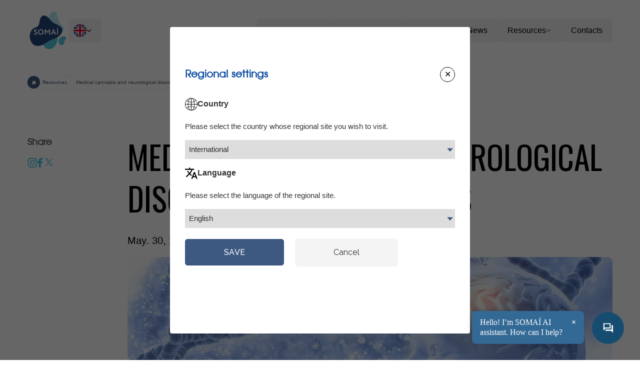

--- FILE ---
content_type: text/html; charset=UTF-8
request_url: https://somaipharma.co.uk/resources/medical-cannabis-and-neurological-disorders-recent-studies/
body_size: 36839
content:
<!doctype html>
<html lang="en-GB">
  <head>
    <meta charset="utf-8">
<script>
var gform;gform||(document.addEventListener("gform_main_scripts_loaded",function(){gform.scriptsLoaded=!0}),document.addEventListener("gform/theme/scripts_loaded",function(){gform.themeScriptsLoaded=!0}),window.addEventListener("DOMContentLoaded",function(){gform.domLoaded=!0}),gform={domLoaded:!1,scriptsLoaded:!1,themeScriptsLoaded:!1,isFormEditor:()=>"function"==typeof InitializeEditor,callIfLoaded:function(o){return!(!gform.domLoaded||!gform.scriptsLoaded||!gform.themeScriptsLoaded&&!gform.isFormEditor()||(gform.isFormEditor()&&console.warn("The use of gform.initializeOnLoaded() is deprecated in the form editor context and will be removed in Gravity Forms 3.1."),o(),0))},initializeOnLoaded:function(o){gform.callIfLoaded(o)||(document.addEventListener("gform_main_scripts_loaded",()=>{gform.scriptsLoaded=!0,gform.callIfLoaded(o)}),document.addEventListener("gform/theme/scripts_loaded",()=>{gform.themeScriptsLoaded=!0,gform.callIfLoaded(o)}),window.addEventListener("DOMContentLoaded",()=>{gform.domLoaded=!0,gform.callIfLoaded(o)}))},hooks:{action:{},filter:{}},addAction:function(o,r,e,t){gform.addHook("action",o,r,e,t)},addFilter:function(o,r,e,t){gform.addHook("filter",o,r,e,t)},doAction:function(o){gform.doHook("action",o,arguments)},applyFilters:function(o){return gform.doHook("filter",o,arguments)},removeAction:function(o,r){gform.removeHook("action",o,r)},removeFilter:function(o,r,e){gform.removeHook("filter",o,r,e)},addHook:function(o,r,e,t,n){null==gform.hooks[o][r]&&(gform.hooks[o][r]=[]);var d=gform.hooks[o][r];null==n&&(n=r+"_"+d.length),gform.hooks[o][r].push({tag:n,callable:e,priority:t=null==t?10:t})},doHook:function(r,o,e){var t;if(e=Array.prototype.slice.call(e,1),null!=gform.hooks[r][o]&&((o=gform.hooks[r][o]).sort(function(o,r){return o.priority-r.priority}),o.forEach(function(o){"function"!=typeof(t=o.callable)&&(t=window[t]),"action"==r?t.apply(null,e):e[0]=t.apply(null,e)})),"filter"==r)return e[0]},removeHook:function(o,r,t,n){var e;null!=gform.hooks[o][r]&&(e=(e=gform.hooks[o][r]).filter(function(o,r,e){return!!(null!=n&&n!=o.tag||null!=t&&t!=o.priority)}),gform.hooks[o][r]=e)}});
</script>

    <meta name="viewport" content="width=device-width, initial-scale=1">
    <!-- Google tag (gtag.js) -->
<script async src="https://www.googletagmanager.com/gtag/js?id=G-8BC579JPMM"></script>
<script>
  window.dataLayer = window.dataLayer || [];
  function gtag(){dataLayer.push(arguments);}
  gtag('js', new Date());

  gtag('config', 'G-8BC579JPMM');
</script>

<script id="mcjs">!function(c,h,i,m,p){m=c.createElement(h),p=c.getElementsByTagName(h)[0],m.async=1,m.src=i,p.parentNode.insertBefore(m,p)}(document,"script","https://chimpstatic.com/mcjs-connected/js/users/16d7311a630ad611ef41f711c/ac7f951ca3aac938d53fa47fb.js");</script>
    <script type="text/javascript">
	window.dataLayer = window.dataLayer || [];

	function gtag() {
		dataLayer.push(arguments);
	}

	gtag("consent", "default", {
		ad_personalization: "denied",
		ad_storage: "denied",
		ad_user_data: "denied",
		analytics_storage: "denied",
		functionality_storage: "denied",
		personalization_storage: "denied",
		security_storage: "granted",
		wait_for_update: 500,
	});
	gtag("set", "ads_data_redaction", true);
	</script>
<script type="text/javascript"
		id="Cookiebot"
		src="https://consent.cookiebot.com/uc.js"
		data-implementation="wp"
		data-cbid="6aa5332f-9e77-49bf-bca8-9d3676b208e6"
							async	></script>
<meta name='robots' content='index, follow, max-image-preview:large, max-snippet:-1, max-video-preview:-1' />
	<style>img:is([sizes="auto" i], [sizes^="auto," i]) { contain-intrinsic-size: 3000px 1500px }</style>
	
	<!-- This site is optimized with the Yoast SEO plugin v25.9 - https://yoast.com/wordpress/plugins/seo/ -->
	<title>Medical cannabis and neurological disorders: Recent studies - SOMAÍ Pharmaceuticals</title>
	<link rel="canonical" href="https://somaipharma.co.uk/resources/medical-cannabis-and-neurological-disorders-recent-studies/" />
	<meta property="og:locale" content="en_GB" />
	<meta property="og:type" content="article" />
	<meta property="og:title" content="Medical cannabis and neurological disorders: Recent studies - SOMAÍ Pharmaceuticals" />
	<meta property="og:description" content="Medical cannabis and neurological disorders: Recent studies The body&#8217;s natural cannabis system, known as the endocannabinoid system, plays a central role in the brain&#8217;s functioning, particularly in neurological disorders, and is targeted by CBD. Discovered in the early 1990s, the ECS involves two main CB receptors: CB1 and CB2. CB1 receptors are found throughout the &hellip; Continued" />
	<meta property="og:url" content="https://somaipharma.co.uk/resources/medical-cannabis-and-neurological-disorders-recent-studies/" />
	<meta property="og:site_name" content="SOMAÍ Pharmaceuticals" />
	<meta property="article:modified_time" content="2024-07-02T12:17:04+00:00" />
	<meta property="og:image" content="https://somaipharma.co.uk/app/uploads/2024/05/6.-MEDICAL-CANNABIS-AND-NEUROLOGICAL-DISORDERS-copy-1.jpg" />
	<meta property="og:image:width" content="1920" />
	<meta property="og:image:height" content="1412" />
	<meta property="og:image:type" content="image/jpeg" />
	<meta name="twitter:card" content="summary_large_image" />
	<meta name="twitter:label1" content="Estimated reading time" />
	<meta name="twitter:data1" content="10 minutes" />
	<script type="application/ld+json" class="yoast-schema-graph">{"@context":"https://schema.org","@graph":[{"@type":"WebPage","@id":"https://somaipharma.co.uk/resources/medical-cannabis-and-neurological-disorders-recent-studies/","url":"https://somaipharma.co.uk/resources/medical-cannabis-and-neurological-disorders-recent-studies/","name":"Medical cannabis and neurological disorders: Recent studies - SOMAÍ Pharmaceuticals","isPartOf":{"@id":"https://somaipharma.co.uk/#website"},"primaryImageOfPage":{"@id":"https://somaipharma.co.uk/resources/medical-cannabis-and-neurological-disorders-recent-studies/#primaryimage"},"image":{"@id":"https://somaipharma.co.uk/resources/medical-cannabis-and-neurological-disorders-recent-studies/#primaryimage"},"thumbnailUrl":"https://somaipharma.co.uk/app/uploads/2024/05/6.-MEDICAL-CANNABIS-AND-NEUROLOGICAL-DISORDERS-copy-1.jpg","datePublished":"2024-05-30T14:46:35+00:00","dateModified":"2024-07-02T12:17:04+00:00","breadcrumb":{"@id":"https://somaipharma.co.uk/resources/medical-cannabis-and-neurological-disorders-recent-studies/#breadcrumb"},"inLanguage":"en-GB","potentialAction":[{"@type":"ReadAction","target":["https://somaipharma.co.uk/resources/medical-cannabis-and-neurological-disorders-recent-studies/"]}]},{"@type":"ImageObject","inLanguage":"en-GB","@id":"https://somaipharma.co.uk/resources/medical-cannabis-and-neurological-disorders-recent-studies/#primaryimage","url":"https://somaipharma.co.uk/app/uploads/2024/05/6.-MEDICAL-CANNABIS-AND-NEUROLOGICAL-DISORDERS-copy-1.jpg","contentUrl":"https://somaipharma.co.uk/app/uploads/2024/05/6.-MEDICAL-CANNABIS-AND-NEUROLOGICAL-DISORDERS-copy-1.jpg","width":1920,"height":1412,"caption":"6. MEDICAL CANNABIS AND NEUROLOGICAL DISORDERS copy"},{"@type":"BreadcrumbList","@id":"https://somaipharma.co.uk/resources/medical-cannabis-and-neurological-disorders-recent-studies/#breadcrumb","itemListElement":[{"@type":"ListItem","position":1,"name":"Home","item":"https://somaipharma.co.uk/"},{"@type":"ListItem","position":2,"name":"Resources","item":"https://somaipharma.co.uk/resources/"},{"@type":"ListItem","position":3,"name":"Medical cannabis and neurological disorders: Recent studies"}]},{"@type":"WebSite","@id":"https://somaipharma.co.uk/#website","url":"https://somaipharma.co.uk/","name":"SOMAÍ Pharmaceuticals","description":"We Craft Care","potentialAction":[{"@type":"SearchAction","target":{"@type":"EntryPoint","urlTemplate":"https://somaipharma.co.uk/?s={search_term_string}"},"query-input":{"@type":"PropertyValueSpecification","valueRequired":true,"valueName":"search_term_string"}}],"inLanguage":"en-GB"}]}</script>
	<!-- / Yoast SEO plugin. -->


<link rel='stylesheet' id='wp-block-library-css' href='https://somaipharma.co.uk/wp/wp-includes/css/dist/block-library/style.min.css?ver=6.8.3' media='all' />
<link rel='stylesheet' id='betterdocs-blocks-category-slate-layout-css' href='https://somaipharma.co.uk/app/plugins/betterdocs/assets/blocks/category-slate-layout/default.css?ver=4.2.3' media='all' />
<style id='global-styles-inline-css'>
:root{--wp--preset--aspect-ratio--square: 1;--wp--preset--aspect-ratio--4-3: 4/3;--wp--preset--aspect-ratio--3-4: 3/4;--wp--preset--aspect-ratio--3-2: 3/2;--wp--preset--aspect-ratio--2-3: 2/3;--wp--preset--aspect-ratio--16-9: 16/9;--wp--preset--aspect-ratio--9-16: 9/16;--wp--preset--color--black: #000000;--wp--preset--color--cyan-bluish-gray: #abb8c3;--wp--preset--color--white: #ffffff;--wp--preset--color--pale-pink: #f78da7;--wp--preset--color--vivid-red: #cf2e2e;--wp--preset--color--luminous-vivid-orange: #ff6900;--wp--preset--color--luminous-vivid-amber: #fcb900;--wp--preset--color--light-green-cyan: #7bdcb5;--wp--preset--color--vivid-green-cyan: #00d084;--wp--preset--color--pale-cyan-blue: #8ed1fc;--wp--preset--color--vivid-cyan-blue: #0693e3;--wp--preset--color--vivid-purple: #9b51e0;--wp--preset--color--inherit: inherit;--wp--preset--color--current: currentcolor;--wp--preset--color--transparent: transparent;--wp--preset--color--slate-50: #f8fafc;--wp--preset--color--slate-100: #f1f5f9;--wp--preset--color--slate-200: #e2e8f0;--wp--preset--color--slate-300: #cbd5e1;--wp--preset--color--slate-400: #94a3b8;--wp--preset--color--slate-500: #64748b;--wp--preset--color--slate-600: #475569;--wp--preset--color--slate-700: #334155;--wp--preset--color--slate-800: #1e293b;--wp--preset--color--slate-900: #0f172a;--wp--preset--color--slate-950: #020617;--wp--preset--color--gray-50: #f9fafb;--wp--preset--color--gray-100: #f3f4f6;--wp--preset--color--gray-200: #e5e7eb;--wp--preset--color--gray-300: #d1d5db;--wp--preset--color--gray-400: #9ca3af;--wp--preset--color--gray-500: #6b7280;--wp--preset--color--gray-600: #4b5563;--wp--preset--color--gray-700: #374151;--wp--preset--color--gray-800: #1f2937;--wp--preset--color--gray-900: #111827;--wp--preset--color--gray-950: #030712;--wp--preset--color--zinc-50: #fafafa;--wp--preset--color--zinc-100: #f4f4f5;--wp--preset--color--zinc-200: #e4e4e7;--wp--preset--color--zinc-300: #d4d4d8;--wp--preset--color--zinc-400: #a1a1aa;--wp--preset--color--zinc-500: #71717a;--wp--preset--color--zinc-600: #52525b;--wp--preset--color--zinc-700: #3f3f46;--wp--preset--color--zinc-800: #27272a;--wp--preset--color--zinc-900: #18181b;--wp--preset--color--zinc-950: #09090b;--wp--preset--color--neutral-50: #fafafa;--wp--preset--color--neutral-100: #f5f5f5;--wp--preset--color--neutral-200: #e5e5e5;--wp--preset--color--neutral-300: #d4d4d4;--wp--preset--color--neutral-400: #a3a3a3;--wp--preset--color--neutral-500: #737373;--wp--preset--color--neutral-600: #525252;--wp--preset--color--neutral-700: #404040;--wp--preset--color--neutral-800: #262626;--wp--preset--color--neutral-900: #171717;--wp--preset--color--neutral-950: #0a0a0a;--wp--preset--color--stone-50: #fafaf9;--wp--preset--color--stone-100: #f5f5f4;--wp--preset--color--stone-200: #e7e5e4;--wp--preset--color--stone-300: #d6d3d1;--wp--preset--color--stone-400: #a8a29e;--wp--preset--color--stone-500: #78716c;--wp--preset--color--stone-600: #57534e;--wp--preset--color--stone-700: #44403c;--wp--preset--color--stone-800: #292524;--wp--preset--color--stone-900: #1c1917;--wp--preset--color--stone-950: #0c0a09;--wp--preset--color--red-50: #fef2f2;--wp--preset--color--red-100: #fee2e2;--wp--preset--color--red-200: #fecaca;--wp--preset--color--red-300: #fca5a5;--wp--preset--color--red-400: #f87171;--wp--preset--color--red-500: #ef4444;--wp--preset--color--red-600: #dc2626;--wp--preset--color--red-700: #b91c1c;--wp--preset--color--red-800: #991b1b;--wp--preset--color--red-900: #7f1d1d;--wp--preset--color--red-950: #450a0a;--wp--preset--color--orange-50: #fff7ed;--wp--preset--color--orange-100: #ffedd5;--wp--preset--color--orange-200: #fed7aa;--wp--preset--color--orange-300: #fdba74;--wp--preset--color--orange-400: #fb923c;--wp--preset--color--orange-500: #f97316;--wp--preset--color--orange-600: #ea580c;--wp--preset--color--orange-700: #c2410c;--wp--preset--color--orange-800: #9a3412;--wp--preset--color--orange-900: #7c2d12;--wp--preset--color--orange-950: #431407;--wp--preset--color--orange-default: #fcb53b;--wp--preset--color--amber-50: #fffbeb;--wp--preset--color--amber-100: #fef3c7;--wp--preset--color--amber-200: #fde68a;--wp--preset--color--amber-300: #fcd34d;--wp--preset--color--amber-400: #fbbf24;--wp--preset--color--amber-500: #f59e0b;--wp--preset--color--amber-600: #d97706;--wp--preset--color--amber-700: #b45309;--wp--preset--color--amber-800: #92400e;--wp--preset--color--amber-900: #78350f;--wp--preset--color--amber-950: #451a03;--wp--preset--color--yellow-50: #fefce8;--wp--preset--color--yellow-100: #fef9c3;--wp--preset--color--yellow-200: #fef08a;--wp--preset--color--yellow-300: #fde047;--wp--preset--color--yellow-400: #facc15;--wp--preset--color--yellow-500: #eab308;--wp--preset--color--yellow-600: #ca8a04;--wp--preset--color--yellow-700: #a16207;--wp--preset--color--yellow-800: #854d0e;--wp--preset--color--yellow-900: #713f12;--wp--preset--color--yellow-950: #422006;--wp--preset--color--lime-50: #f7fee7;--wp--preset--color--lime-100: #ecfccb;--wp--preset--color--lime-200: #d9f99d;--wp--preset--color--lime-300: #bef264;--wp--preset--color--lime-400: #a3e635;--wp--preset--color--lime-500: #84cc16;--wp--preset--color--lime-600: #65a30d;--wp--preset--color--lime-700: #4d7c0f;--wp--preset--color--lime-800: #3f6212;--wp--preset--color--lime-900: #365314;--wp--preset--color--lime-950: #1a2e05;--wp--preset--color--green-50: #f0fdf4;--wp--preset--color--green-100: #dcfce7;--wp--preset--color--green-200: #bbf7d0;--wp--preset--color--green-300: #86efac;--wp--preset--color--green-400: #4ade80;--wp--preset--color--green-500: #22c55e;--wp--preset--color--green-600: #16a34a;--wp--preset--color--green-700: #15803d;--wp--preset--color--green-800: #166534;--wp--preset--color--green-900: #14532d;--wp--preset--color--green-950: #052e16;--wp--preset--color--green-default: #709e4b;--wp--preset--color--emerald-50: #ecfdf5;--wp--preset--color--emerald-100: #d1fae5;--wp--preset--color--emerald-200: #a7f3d0;--wp--preset--color--emerald-300: #6ee7b7;--wp--preset--color--emerald-400: #34d399;--wp--preset--color--emerald-500: #10b981;--wp--preset--color--emerald-600: #059669;--wp--preset--color--emerald-700: #047857;--wp--preset--color--emerald-800: #065f46;--wp--preset--color--emerald-900: #064e3b;--wp--preset--color--emerald-950: #022c22;--wp--preset--color--teal-50: #f0fdfa;--wp--preset--color--teal-100: #ccfbf1;--wp--preset--color--teal-200: #99f6e4;--wp--preset--color--teal-300: #5eead4;--wp--preset--color--teal-400: #2dd4bf;--wp--preset--color--teal-500: #14b8a6;--wp--preset--color--teal-600: #0d9488;--wp--preset--color--teal-700: #0f766e;--wp--preset--color--teal-800: #115e59;--wp--preset--color--teal-900: #134e4a;--wp--preset--color--teal-950: #042f2e;--wp--preset--color--cyan-50: #ecfeff;--wp--preset--color--cyan-100: #cffafe;--wp--preset--color--cyan-200: #a5f3fc;--wp--preset--color--cyan-300: #67e8f9;--wp--preset--color--cyan-400: #22d3ee;--wp--preset--color--cyan-500: #06b6d4;--wp--preset--color--cyan-600: #0891b2;--wp--preset--color--cyan-700: #0e7490;--wp--preset--color--cyan-800: #155e75;--wp--preset--color--cyan-900: #164e63;--wp--preset--color--cyan-950: #083344;--wp--preset--color--sky-50: #f0f9ff;--wp--preset--color--sky-100: #e0f2fe;--wp--preset--color--sky-200: #bae6fd;--wp--preset--color--sky-300: #7dd3fc;--wp--preset--color--sky-400: #38bdf8;--wp--preset--color--sky-500: #0ea5e9;--wp--preset--color--sky-600: #0284c7;--wp--preset--color--sky-700: #0369a1;--wp--preset--color--sky-800: #075985;--wp--preset--color--sky-900: #0c4a6e;--wp--preset--color--sky-950: #082f49;--wp--preset--color--blue-50: #eff6ff;--wp--preset--color--blue-100: #dbeafe;--wp--preset--color--blue-200: #bfdbfe;--wp--preset--color--blue-300: #93c5fd;--wp--preset--color--blue-400: #60a5fa;--wp--preset--color--blue-500: #3b82f6;--wp--preset--color--blue-600: #2563eb;--wp--preset--color--blue-700: #1d4ed8;--wp--preset--color--blue-800: #00449e;--wp--preset--color--blue-900: #1e3a8a;--wp--preset--color--blue-950: #172554;--wp--preset--color--blue-default: #3d5981;--wp--preset--color--blue-light: #66a9ef;--wp--preset--color--indigo-50: #eef2ff;--wp--preset--color--indigo-100: #e0e7ff;--wp--preset--color--indigo-200: #c7d2fe;--wp--preset--color--indigo-300: #a5b4fc;--wp--preset--color--indigo-400: #818cf8;--wp--preset--color--indigo-500: #6366f1;--wp--preset--color--indigo-600: #4f46e5;--wp--preset--color--indigo-700: #4338ca;--wp--preset--color--indigo-800: #3730a3;--wp--preset--color--indigo-900: #312e81;--wp--preset--color--indigo-950: #1e1b4b;--wp--preset--color--violet-50: #f5f3ff;--wp--preset--color--violet-100: #ede9fe;--wp--preset--color--violet-200: #ddd6fe;--wp--preset--color--violet-300: #c4b5fd;--wp--preset--color--violet-400: #a78bfa;--wp--preset--color--violet-500: #8b5cf6;--wp--preset--color--violet-600: #7c3aed;--wp--preset--color--violet-700: #6d28d9;--wp--preset--color--violet-800: #5b21b6;--wp--preset--color--violet-900: #4c1d95;--wp--preset--color--violet-950: #2e1065;--wp--preset--color--purple-50: #faf5ff;--wp--preset--color--purple-100: #f3e8ff;--wp--preset--color--purple-200: #e9d5ff;--wp--preset--color--purple-300: #d8b4fe;--wp--preset--color--purple-400: #c084fc;--wp--preset--color--purple-500: #a855f7;--wp--preset--color--purple-600: #9333ea;--wp--preset--color--purple-700: #7e22ce;--wp--preset--color--purple-800: #6b21a8;--wp--preset--color--purple-900: #581c87;--wp--preset--color--purple-950: #3b0764;--wp--preset--color--purple-default: #7b38a3;--wp--preset--color--purple-mid: #9785cf;--wp--preset--color--purple-dark: #665694;--wp--preset--color--fuchsia-50: #fdf4ff;--wp--preset--color--fuchsia-100: #fae8ff;--wp--preset--color--fuchsia-200: #f5d0fe;--wp--preset--color--fuchsia-300: #f0abfc;--wp--preset--color--fuchsia-400: #e879f9;--wp--preset--color--fuchsia-500: #d946ef;--wp--preset--color--fuchsia-600: #c026d3;--wp--preset--color--fuchsia-700: #a21caf;--wp--preset--color--fuchsia-800: #86198f;--wp--preset--color--fuchsia-900: #701a75;--wp--preset--color--fuchsia-950: #4a044e;--wp--preset--color--pink-50: #fdf2f8;--wp--preset--color--pink-100: #fce7f3;--wp--preset--color--pink-200: #fbcfe8;--wp--preset--color--pink-300: #f9a8d4;--wp--preset--color--pink-400: #f472b6;--wp--preset--color--pink-500: #ec4899;--wp--preset--color--pink-600: #db2777;--wp--preset--color--pink-700: #be185d;--wp--preset--color--pink-800: #9d174d;--wp--preset--color--pink-900: #831843;--wp--preset--color--pink-950: #500724;--wp--preset--color--pink-default: #ca3563;--wp--preset--color--pink-light: #ef9a9a;--wp--preset--color--rose-50: #fff1f2;--wp--preset--color--rose-100: #ffe4e6;--wp--preset--color--rose-200: #fecdd3;--wp--preset--color--rose-300: #fda4af;--wp--preset--color--rose-400: #fb7185;--wp--preset--color--rose-500: #f43f5e;--wp--preset--color--rose-600: #e11d48;--wp--preset--color--rose-700: #be123c;--wp--preset--color--rose-800: #9f1239;--wp--preset--color--rose-900: #881337;--wp--preset--color--rose-950: #4c0519;--wp--preset--color--primary: #234878;--wp--preset--color--grey-default: #1f1f1f;--wp--preset--color--grey-mid: #282828;--wp--preset--color--grey-light: #47484b;--wp--preset--color--grey-lighter: #f8f8f8;--wp--preset--color--turquoise-default: #34c3e1;--wp--preset--color--turquoise-light: #63ccec;--wp--preset--color--turquoise-lighter: #d8f2fa;--wp--preset--color--turquoise-dark: #184d59;--wp--preset--gradient--vivid-cyan-blue-to-vivid-purple: linear-gradient(135deg,rgba(6,147,227,1) 0%,rgb(155,81,224) 100%);--wp--preset--gradient--light-green-cyan-to-vivid-green-cyan: linear-gradient(135deg,rgb(122,220,180) 0%,rgb(0,208,130) 100%);--wp--preset--gradient--luminous-vivid-amber-to-luminous-vivid-orange: linear-gradient(135deg,rgba(252,185,0,1) 0%,rgba(255,105,0,1) 100%);--wp--preset--gradient--luminous-vivid-orange-to-vivid-red: linear-gradient(135deg,rgba(255,105,0,1) 0%,rgb(207,46,46) 100%);--wp--preset--gradient--very-light-gray-to-cyan-bluish-gray: linear-gradient(135deg,rgb(238,238,238) 0%,rgb(169,184,195) 100%);--wp--preset--gradient--cool-to-warm-spectrum: linear-gradient(135deg,rgb(74,234,220) 0%,rgb(151,120,209) 20%,rgb(207,42,186) 40%,rgb(238,44,130) 60%,rgb(251,105,98) 80%,rgb(254,248,76) 100%);--wp--preset--gradient--blush-light-purple: linear-gradient(135deg,rgb(255,206,236) 0%,rgb(152,150,240) 100%);--wp--preset--gradient--blush-bordeaux: linear-gradient(135deg,rgb(254,205,165) 0%,rgb(254,45,45) 50%,rgb(107,0,62) 100%);--wp--preset--gradient--luminous-dusk: linear-gradient(135deg,rgb(255,203,112) 0%,rgb(199,81,192) 50%,rgb(65,88,208) 100%);--wp--preset--gradient--pale-ocean: linear-gradient(135deg,rgb(255,245,203) 0%,rgb(182,227,212) 50%,rgb(51,167,181) 100%);--wp--preset--gradient--electric-grass: linear-gradient(135deg,rgb(202,248,128) 0%,rgb(113,206,126) 100%);--wp--preset--gradient--midnight: linear-gradient(135deg,rgb(2,3,129) 0%,rgb(40,116,252) 100%);--wp--preset--font-size--small: 13px;--wp--preset--font-size--medium: 20px;--wp--preset--font-size--large: 36px;--wp--preset--font-size--x-large: 42px;--wp--preset--font-size--8: 8px;--wp--preset--font-size--10: 10px;--wp--preset--font-size--xs: 0.75rem;--wp--preset--font-size--sm: 0.875rem;--wp--preset--font-size--base: 1rem;--wp--preset--font-size--lg: 1.125rem;--wp--preset--font-size--xl: 1.25rem;--wp--preset--font-size--2-xl: 1.5rem;--wp--preset--font-size--3-xl: 1.875rem;--wp--preset--font-size--4-xl: 2.25rem;--wp--preset--font-size--5-xl: 3rem;--wp--preset--font-size--6-xl: 3.75rem;--wp--preset--font-size--7-xl: 4.5rem;--wp--preset--font-size--8-xl: 6rem;--wp--preset--font-size--9-xl: 8rem;--wp--preset--font-family--sans: ui-sans-serif,system-ui,-apple-system,BlinkMacSystemFont,"Segoe UI",Roboto,"Helvetica Neue",Arial,"Noto Sans",sans-serif,"Apple Color Emoji","Segoe UI Emoji","Segoe UI Symbol","Noto Color Emoji";--wp--preset--font-family--serif: ui-serif,Georgia,Cambria,"Times New Roman",Times,serif;--wp--preset--font-family--mono: ui-monospace,SFMono-Regular,Menlo,Monaco,Consolas,"Liberation Mono","Courier New",monospace;--wp--preset--spacing--20: 0.44rem;--wp--preset--spacing--30: 0.67rem;--wp--preset--spacing--40: 1rem;--wp--preset--spacing--50: 1.5rem;--wp--preset--spacing--60: 2.25rem;--wp--preset--spacing--70: 3.38rem;--wp--preset--spacing--80: 5.06rem;--wp--preset--shadow--natural: 6px 6px 9px rgba(0, 0, 0, 0.2);--wp--preset--shadow--deep: 12px 12px 50px rgba(0, 0, 0, 0.4);--wp--preset--shadow--sharp: 6px 6px 0px rgba(0, 0, 0, 0.2);--wp--preset--shadow--outlined: 6px 6px 0px -3px rgba(255, 255, 255, 1), 6px 6px rgba(0, 0, 0, 1);--wp--preset--shadow--crisp: 6px 6px 0px rgba(0, 0, 0, 1);}:root { --wp--style--global--content-size: 1170px;--wp--style--global--wide-size: 1200px; }:where(body) { margin: 0; }.wp-site-blocks > .alignleft { float: left; margin-right: 2em; }.wp-site-blocks > .alignright { float: right; margin-left: 2em; }.wp-site-blocks > .aligncenter { justify-content: center; margin-left: auto; margin-right: auto; }:where(.is-layout-flex){gap: 0.5em;}:where(.is-layout-grid){gap: 0.5em;}.is-layout-flow > .alignleft{float: left;margin-inline-start: 0;margin-inline-end: 2em;}.is-layout-flow > .alignright{float: right;margin-inline-start: 2em;margin-inline-end: 0;}.is-layout-flow > .aligncenter{margin-left: auto !important;margin-right: auto !important;}.is-layout-constrained > .alignleft{float: left;margin-inline-start: 0;margin-inline-end: 2em;}.is-layout-constrained > .alignright{float: right;margin-inline-start: 2em;margin-inline-end: 0;}.is-layout-constrained > .aligncenter{margin-left: auto !important;margin-right: auto !important;}.is-layout-constrained > :where(:not(.alignleft):not(.alignright):not(.alignfull)){max-width: var(--wp--style--global--content-size);margin-left: auto !important;margin-right: auto !important;}.is-layout-constrained > .alignwide{max-width: var(--wp--style--global--wide-size);}body .is-layout-flex{display: flex;}.is-layout-flex{flex-wrap: wrap;align-items: center;}.is-layout-flex > :is(*, div){margin: 0;}body .is-layout-grid{display: grid;}.is-layout-grid > :is(*, div){margin: 0;}body{padding-top: 0px;padding-right: 0px;padding-bottom: 0px;padding-left: 0px;}a:where(:not(.wp-element-button)){text-decoration: underline;}:root :where(.wp-element-button, .wp-block-button__link){background-color: #32373c;border-width: 0;color: #fff;font-family: inherit;font-size: inherit;line-height: inherit;padding: calc(0.667em + 2px) calc(1.333em + 2px);text-decoration: none;}.has-black-color{color: var(--wp--preset--color--black) !important;}.has-cyan-bluish-gray-color{color: var(--wp--preset--color--cyan-bluish-gray) !important;}.has-white-color{color: var(--wp--preset--color--white) !important;}.has-pale-pink-color{color: var(--wp--preset--color--pale-pink) !important;}.has-vivid-red-color{color: var(--wp--preset--color--vivid-red) !important;}.has-luminous-vivid-orange-color{color: var(--wp--preset--color--luminous-vivid-orange) !important;}.has-luminous-vivid-amber-color{color: var(--wp--preset--color--luminous-vivid-amber) !important;}.has-light-green-cyan-color{color: var(--wp--preset--color--light-green-cyan) !important;}.has-vivid-green-cyan-color{color: var(--wp--preset--color--vivid-green-cyan) !important;}.has-pale-cyan-blue-color{color: var(--wp--preset--color--pale-cyan-blue) !important;}.has-vivid-cyan-blue-color{color: var(--wp--preset--color--vivid-cyan-blue) !important;}.has-vivid-purple-color{color: var(--wp--preset--color--vivid-purple) !important;}.has-inherit-color{color: var(--wp--preset--color--inherit) !important;}.has-current-color{color: var(--wp--preset--color--current) !important;}.has-transparent-color{color: var(--wp--preset--color--transparent) !important;}.has-slate-50-color{color: var(--wp--preset--color--slate-50) !important;}.has-slate-100-color{color: var(--wp--preset--color--slate-100) !important;}.has-slate-200-color{color: var(--wp--preset--color--slate-200) !important;}.has-slate-300-color{color: var(--wp--preset--color--slate-300) !important;}.has-slate-400-color{color: var(--wp--preset--color--slate-400) !important;}.has-slate-500-color{color: var(--wp--preset--color--slate-500) !important;}.has-slate-600-color{color: var(--wp--preset--color--slate-600) !important;}.has-slate-700-color{color: var(--wp--preset--color--slate-700) !important;}.has-slate-800-color{color: var(--wp--preset--color--slate-800) !important;}.has-slate-900-color{color: var(--wp--preset--color--slate-900) !important;}.has-slate-950-color{color: var(--wp--preset--color--slate-950) !important;}.has-gray-50-color{color: var(--wp--preset--color--gray-50) !important;}.has-gray-100-color{color: var(--wp--preset--color--gray-100) !important;}.has-gray-200-color{color: var(--wp--preset--color--gray-200) !important;}.has-gray-300-color{color: var(--wp--preset--color--gray-300) !important;}.has-gray-400-color{color: var(--wp--preset--color--gray-400) !important;}.has-gray-500-color{color: var(--wp--preset--color--gray-500) !important;}.has-gray-600-color{color: var(--wp--preset--color--gray-600) !important;}.has-gray-700-color{color: var(--wp--preset--color--gray-700) !important;}.has-gray-800-color{color: var(--wp--preset--color--gray-800) !important;}.has-gray-900-color{color: var(--wp--preset--color--gray-900) !important;}.has-gray-950-color{color: var(--wp--preset--color--gray-950) !important;}.has-zinc-50-color{color: var(--wp--preset--color--zinc-50) !important;}.has-zinc-100-color{color: var(--wp--preset--color--zinc-100) !important;}.has-zinc-200-color{color: var(--wp--preset--color--zinc-200) !important;}.has-zinc-300-color{color: var(--wp--preset--color--zinc-300) !important;}.has-zinc-400-color{color: var(--wp--preset--color--zinc-400) !important;}.has-zinc-500-color{color: var(--wp--preset--color--zinc-500) !important;}.has-zinc-600-color{color: var(--wp--preset--color--zinc-600) !important;}.has-zinc-700-color{color: var(--wp--preset--color--zinc-700) !important;}.has-zinc-800-color{color: var(--wp--preset--color--zinc-800) !important;}.has-zinc-900-color{color: var(--wp--preset--color--zinc-900) !important;}.has-zinc-950-color{color: var(--wp--preset--color--zinc-950) !important;}.has-neutral-50-color{color: var(--wp--preset--color--neutral-50) !important;}.has-neutral-100-color{color: var(--wp--preset--color--neutral-100) !important;}.has-neutral-200-color{color: var(--wp--preset--color--neutral-200) !important;}.has-neutral-300-color{color: var(--wp--preset--color--neutral-300) !important;}.has-neutral-400-color{color: var(--wp--preset--color--neutral-400) !important;}.has-neutral-500-color{color: var(--wp--preset--color--neutral-500) !important;}.has-neutral-600-color{color: var(--wp--preset--color--neutral-600) !important;}.has-neutral-700-color{color: var(--wp--preset--color--neutral-700) !important;}.has-neutral-800-color{color: var(--wp--preset--color--neutral-800) !important;}.has-neutral-900-color{color: var(--wp--preset--color--neutral-900) !important;}.has-neutral-950-color{color: var(--wp--preset--color--neutral-950) !important;}.has-stone-50-color{color: var(--wp--preset--color--stone-50) !important;}.has-stone-100-color{color: var(--wp--preset--color--stone-100) !important;}.has-stone-200-color{color: var(--wp--preset--color--stone-200) !important;}.has-stone-300-color{color: var(--wp--preset--color--stone-300) !important;}.has-stone-400-color{color: var(--wp--preset--color--stone-400) !important;}.has-stone-500-color{color: var(--wp--preset--color--stone-500) !important;}.has-stone-600-color{color: var(--wp--preset--color--stone-600) !important;}.has-stone-700-color{color: var(--wp--preset--color--stone-700) !important;}.has-stone-800-color{color: var(--wp--preset--color--stone-800) !important;}.has-stone-900-color{color: var(--wp--preset--color--stone-900) !important;}.has-stone-950-color{color: var(--wp--preset--color--stone-950) !important;}.has-red-50-color{color: var(--wp--preset--color--red-50) !important;}.has-red-100-color{color: var(--wp--preset--color--red-100) !important;}.has-red-200-color{color: var(--wp--preset--color--red-200) !important;}.has-red-300-color{color: var(--wp--preset--color--red-300) !important;}.has-red-400-color{color: var(--wp--preset--color--red-400) !important;}.has-red-500-color{color: var(--wp--preset--color--red-500) !important;}.has-red-600-color{color: var(--wp--preset--color--red-600) !important;}.has-red-700-color{color: var(--wp--preset--color--red-700) !important;}.has-red-800-color{color: var(--wp--preset--color--red-800) !important;}.has-red-900-color{color: var(--wp--preset--color--red-900) !important;}.has-red-950-color{color: var(--wp--preset--color--red-950) !important;}.has-orange-50-color{color: var(--wp--preset--color--orange-50) !important;}.has-orange-100-color{color: var(--wp--preset--color--orange-100) !important;}.has-orange-200-color{color: var(--wp--preset--color--orange-200) !important;}.has-orange-300-color{color: var(--wp--preset--color--orange-300) !important;}.has-orange-400-color{color: var(--wp--preset--color--orange-400) !important;}.has-orange-500-color{color: var(--wp--preset--color--orange-500) !important;}.has-orange-600-color{color: var(--wp--preset--color--orange-600) !important;}.has-orange-700-color{color: var(--wp--preset--color--orange-700) !important;}.has-orange-800-color{color: var(--wp--preset--color--orange-800) !important;}.has-orange-900-color{color: var(--wp--preset--color--orange-900) !important;}.has-orange-950-color{color: var(--wp--preset--color--orange-950) !important;}.has-orange-default-color{color: var(--wp--preset--color--orange-default) !important;}.has-amber-50-color{color: var(--wp--preset--color--amber-50) !important;}.has-amber-100-color{color: var(--wp--preset--color--amber-100) !important;}.has-amber-200-color{color: var(--wp--preset--color--amber-200) !important;}.has-amber-300-color{color: var(--wp--preset--color--amber-300) !important;}.has-amber-400-color{color: var(--wp--preset--color--amber-400) !important;}.has-amber-500-color{color: var(--wp--preset--color--amber-500) !important;}.has-amber-600-color{color: var(--wp--preset--color--amber-600) !important;}.has-amber-700-color{color: var(--wp--preset--color--amber-700) !important;}.has-amber-800-color{color: var(--wp--preset--color--amber-800) !important;}.has-amber-900-color{color: var(--wp--preset--color--amber-900) !important;}.has-amber-950-color{color: var(--wp--preset--color--amber-950) !important;}.has-yellow-50-color{color: var(--wp--preset--color--yellow-50) !important;}.has-yellow-100-color{color: var(--wp--preset--color--yellow-100) !important;}.has-yellow-200-color{color: var(--wp--preset--color--yellow-200) !important;}.has-yellow-300-color{color: var(--wp--preset--color--yellow-300) !important;}.has-yellow-400-color{color: var(--wp--preset--color--yellow-400) !important;}.has-yellow-500-color{color: var(--wp--preset--color--yellow-500) !important;}.has-yellow-600-color{color: var(--wp--preset--color--yellow-600) !important;}.has-yellow-700-color{color: var(--wp--preset--color--yellow-700) !important;}.has-yellow-800-color{color: var(--wp--preset--color--yellow-800) !important;}.has-yellow-900-color{color: var(--wp--preset--color--yellow-900) !important;}.has-yellow-950-color{color: var(--wp--preset--color--yellow-950) !important;}.has-lime-50-color{color: var(--wp--preset--color--lime-50) !important;}.has-lime-100-color{color: var(--wp--preset--color--lime-100) !important;}.has-lime-200-color{color: var(--wp--preset--color--lime-200) !important;}.has-lime-300-color{color: var(--wp--preset--color--lime-300) !important;}.has-lime-400-color{color: var(--wp--preset--color--lime-400) !important;}.has-lime-500-color{color: var(--wp--preset--color--lime-500) !important;}.has-lime-600-color{color: var(--wp--preset--color--lime-600) !important;}.has-lime-700-color{color: var(--wp--preset--color--lime-700) !important;}.has-lime-800-color{color: var(--wp--preset--color--lime-800) !important;}.has-lime-900-color{color: var(--wp--preset--color--lime-900) !important;}.has-lime-950-color{color: var(--wp--preset--color--lime-950) !important;}.has-green-50-color{color: var(--wp--preset--color--green-50) !important;}.has-green-100-color{color: var(--wp--preset--color--green-100) !important;}.has-green-200-color{color: var(--wp--preset--color--green-200) !important;}.has-green-300-color{color: var(--wp--preset--color--green-300) !important;}.has-green-400-color{color: var(--wp--preset--color--green-400) !important;}.has-green-500-color{color: var(--wp--preset--color--green-500) !important;}.has-green-600-color{color: var(--wp--preset--color--green-600) !important;}.has-green-700-color{color: var(--wp--preset--color--green-700) !important;}.has-green-800-color{color: var(--wp--preset--color--green-800) !important;}.has-green-900-color{color: var(--wp--preset--color--green-900) !important;}.has-green-950-color{color: var(--wp--preset--color--green-950) !important;}.has-green-default-color{color: var(--wp--preset--color--green-default) !important;}.has-emerald-50-color{color: var(--wp--preset--color--emerald-50) !important;}.has-emerald-100-color{color: var(--wp--preset--color--emerald-100) !important;}.has-emerald-200-color{color: var(--wp--preset--color--emerald-200) !important;}.has-emerald-300-color{color: var(--wp--preset--color--emerald-300) !important;}.has-emerald-400-color{color: var(--wp--preset--color--emerald-400) !important;}.has-emerald-500-color{color: var(--wp--preset--color--emerald-500) !important;}.has-emerald-600-color{color: var(--wp--preset--color--emerald-600) !important;}.has-emerald-700-color{color: var(--wp--preset--color--emerald-700) !important;}.has-emerald-800-color{color: var(--wp--preset--color--emerald-800) !important;}.has-emerald-900-color{color: var(--wp--preset--color--emerald-900) !important;}.has-emerald-950-color{color: var(--wp--preset--color--emerald-950) !important;}.has-teal-50-color{color: var(--wp--preset--color--teal-50) !important;}.has-teal-100-color{color: var(--wp--preset--color--teal-100) !important;}.has-teal-200-color{color: var(--wp--preset--color--teal-200) !important;}.has-teal-300-color{color: var(--wp--preset--color--teal-300) !important;}.has-teal-400-color{color: var(--wp--preset--color--teal-400) !important;}.has-teal-500-color{color: var(--wp--preset--color--teal-500) !important;}.has-teal-600-color{color: var(--wp--preset--color--teal-600) !important;}.has-teal-700-color{color: var(--wp--preset--color--teal-700) !important;}.has-teal-800-color{color: var(--wp--preset--color--teal-800) !important;}.has-teal-900-color{color: var(--wp--preset--color--teal-900) !important;}.has-teal-950-color{color: var(--wp--preset--color--teal-950) !important;}.has-cyan-50-color{color: var(--wp--preset--color--cyan-50) !important;}.has-cyan-100-color{color: var(--wp--preset--color--cyan-100) !important;}.has-cyan-200-color{color: var(--wp--preset--color--cyan-200) !important;}.has-cyan-300-color{color: var(--wp--preset--color--cyan-300) !important;}.has-cyan-400-color{color: var(--wp--preset--color--cyan-400) !important;}.has-cyan-500-color{color: var(--wp--preset--color--cyan-500) !important;}.has-cyan-600-color{color: var(--wp--preset--color--cyan-600) !important;}.has-cyan-700-color{color: var(--wp--preset--color--cyan-700) !important;}.has-cyan-800-color{color: var(--wp--preset--color--cyan-800) !important;}.has-cyan-900-color{color: var(--wp--preset--color--cyan-900) !important;}.has-cyan-950-color{color: var(--wp--preset--color--cyan-950) !important;}.has-sky-50-color{color: var(--wp--preset--color--sky-50) !important;}.has-sky-100-color{color: var(--wp--preset--color--sky-100) !important;}.has-sky-200-color{color: var(--wp--preset--color--sky-200) !important;}.has-sky-300-color{color: var(--wp--preset--color--sky-300) !important;}.has-sky-400-color{color: var(--wp--preset--color--sky-400) !important;}.has-sky-500-color{color: var(--wp--preset--color--sky-500) !important;}.has-sky-600-color{color: var(--wp--preset--color--sky-600) !important;}.has-sky-700-color{color: var(--wp--preset--color--sky-700) !important;}.has-sky-800-color{color: var(--wp--preset--color--sky-800) !important;}.has-sky-900-color{color: var(--wp--preset--color--sky-900) !important;}.has-sky-950-color{color: var(--wp--preset--color--sky-950) !important;}.has-blue-50-color{color: var(--wp--preset--color--blue-50) !important;}.has-blue-100-color{color: var(--wp--preset--color--blue-100) !important;}.has-blue-200-color{color: var(--wp--preset--color--blue-200) !important;}.has-blue-300-color{color: var(--wp--preset--color--blue-300) !important;}.has-blue-400-color{color: var(--wp--preset--color--blue-400) !important;}.has-blue-500-color{color: var(--wp--preset--color--blue-500) !important;}.has-blue-600-color{color: var(--wp--preset--color--blue-600) !important;}.has-blue-700-color{color: var(--wp--preset--color--blue-700) !important;}.has-blue-800-color{color: var(--wp--preset--color--blue-800) !important;}.has-blue-900-color{color: var(--wp--preset--color--blue-900) !important;}.has-blue-950-color{color: var(--wp--preset--color--blue-950) !important;}.has-blue-default-color{color: var(--wp--preset--color--blue-default) !important;}.has-blue-light-color{color: var(--wp--preset--color--blue-light) !important;}.has-indigo-50-color{color: var(--wp--preset--color--indigo-50) !important;}.has-indigo-100-color{color: var(--wp--preset--color--indigo-100) !important;}.has-indigo-200-color{color: var(--wp--preset--color--indigo-200) !important;}.has-indigo-300-color{color: var(--wp--preset--color--indigo-300) !important;}.has-indigo-400-color{color: var(--wp--preset--color--indigo-400) !important;}.has-indigo-500-color{color: var(--wp--preset--color--indigo-500) !important;}.has-indigo-600-color{color: var(--wp--preset--color--indigo-600) !important;}.has-indigo-700-color{color: var(--wp--preset--color--indigo-700) !important;}.has-indigo-800-color{color: var(--wp--preset--color--indigo-800) !important;}.has-indigo-900-color{color: var(--wp--preset--color--indigo-900) !important;}.has-indigo-950-color{color: var(--wp--preset--color--indigo-950) !important;}.has-violet-50-color{color: var(--wp--preset--color--violet-50) !important;}.has-violet-100-color{color: var(--wp--preset--color--violet-100) !important;}.has-violet-200-color{color: var(--wp--preset--color--violet-200) !important;}.has-violet-300-color{color: var(--wp--preset--color--violet-300) !important;}.has-violet-400-color{color: var(--wp--preset--color--violet-400) !important;}.has-violet-500-color{color: var(--wp--preset--color--violet-500) !important;}.has-violet-600-color{color: var(--wp--preset--color--violet-600) !important;}.has-violet-700-color{color: var(--wp--preset--color--violet-700) !important;}.has-violet-800-color{color: var(--wp--preset--color--violet-800) !important;}.has-violet-900-color{color: var(--wp--preset--color--violet-900) !important;}.has-violet-950-color{color: var(--wp--preset--color--violet-950) !important;}.has-purple-50-color{color: var(--wp--preset--color--purple-50) !important;}.has-purple-100-color{color: var(--wp--preset--color--purple-100) !important;}.has-purple-200-color{color: var(--wp--preset--color--purple-200) !important;}.has-purple-300-color{color: var(--wp--preset--color--purple-300) !important;}.has-purple-400-color{color: var(--wp--preset--color--purple-400) !important;}.has-purple-500-color{color: var(--wp--preset--color--purple-500) !important;}.has-purple-600-color{color: var(--wp--preset--color--purple-600) !important;}.has-purple-700-color{color: var(--wp--preset--color--purple-700) !important;}.has-purple-800-color{color: var(--wp--preset--color--purple-800) !important;}.has-purple-900-color{color: var(--wp--preset--color--purple-900) !important;}.has-purple-950-color{color: var(--wp--preset--color--purple-950) !important;}.has-purple-default-color{color: var(--wp--preset--color--purple-default) !important;}.has-purple-mid-color{color: var(--wp--preset--color--purple-mid) !important;}.has-purple-dark-color{color: var(--wp--preset--color--purple-dark) !important;}.has-fuchsia-50-color{color: var(--wp--preset--color--fuchsia-50) !important;}.has-fuchsia-100-color{color: var(--wp--preset--color--fuchsia-100) !important;}.has-fuchsia-200-color{color: var(--wp--preset--color--fuchsia-200) !important;}.has-fuchsia-300-color{color: var(--wp--preset--color--fuchsia-300) !important;}.has-fuchsia-400-color{color: var(--wp--preset--color--fuchsia-400) !important;}.has-fuchsia-500-color{color: var(--wp--preset--color--fuchsia-500) !important;}.has-fuchsia-600-color{color: var(--wp--preset--color--fuchsia-600) !important;}.has-fuchsia-700-color{color: var(--wp--preset--color--fuchsia-700) !important;}.has-fuchsia-800-color{color: var(--wp--preset--color--fuchsia-800) !important;}.has-fuchsia-900-color{color: var(--wp--preset--color--fuchsia-900) !important;}.has-fuchsia-950-color{color: var(--wp--preset--color--fuchsia-950) !important;}.has-pink-50-color{color: var(--wp--preset--color--pink-50) !important;}.has-pink-100-color{color: var(--wp--preset--color--pink-100) !important;}.has-pink-200-color{color: var(--wp--preset--color--pink-200) !important;}.has-pink-300-color{color: var(--wp--preset--color--pink-300) !important;}.has-pink-400-color{color: var(--wp--preset--color--pink-400) !important;}.has-pink-500-color{color: var(--wp--preset--color--pink-500) !important;}.has-pink-600-color{color: var(--wp--preset--color--pink-600) !important;}.has-pink-700-color{color: var(--wp--preset--color--pink-700) !important;}.has-pink-800-color{color: var(--wp--preset--color--pink-800) !important;}.has-pink-900-color{color: var(--wp--preset--color--pink-900) !important;}.has-pink-950-color{color: var(--wp--preset--color--pink-950) !important;}.has-pink-default-color{color: var(--wp--preset--color--pink-default) !important;}.has-pink-light-color{color: var(--wp--preset--color--pink-light) !important;}.has-rose-50-color{color: var(--wp--preset--color--rose-50) !important;}.has-rose-100-color{color: var(--wp--preset--color--rose-100) !important;}.has-rose-200-color{color: var(--wp--preset--color--rose-200) !important;}.has-rose-300-color{color: var(--wp--preset--color--rose-300) !important;}.has-rose-400-color{color: var(--wp--preset--color--rose-400) !important;}.has-rose-500-color{color: var(--wp--preset--color--rose-500) !important;}.has-rose-600-color{color: var(--wp--preset--color--rose-600) !important;}.has-rose-700-color{color: var(--wp--preset--color--rose-700) !important;}.has-rose-800-color{color: var(--wp--preset--color--rose-800) !important;}.has-rose-900-color{color: var(--wp--preset--color--rose-900) !important;}.has-rose-950-color{color: var(--wp--preset--color--rose-950) !important;}.has-primary-color{color: var(--wp--preset--color--primary) !important;}.has-grey-default-color{color: var(--wp--preset--color--grey-default) !important;}.has-grey-mid-color{color: var(--wp--preset--color--grey-mid) !important;}.has-grey-light-color{color: var(--wp--preset--color--grey-light) !important;}.has-grey-lighter-color{color: var(--wp--preset--color--grey-lighter) !important;}.has-turquoise-default-color{color: var(--wp--preset--color--turquoise-default) !important;}.has-turquoise-light-color{color: var(--wp--preset--color--turquoise-light) !important;}.has-turquoise-lighter-color{color: var(--wp--preset--color--turquoise-lighter) !important;}.has-turquoise-dark-color{color: var(--wp--preset--color--turquoise-dark) !important;}.has-black-background-color{background-color: var(--wp--preset--color--black) !important;}.has-cyan-bluish-gray-background-color{background-color: var(--wp--preset--color--cyan-bluish-gray) !important;}.has-white-background-color{background-color: var(--wp--preset--color--white) !important;}.has-pale-pink-background-color{background-color: var(--wp--preset--color--pale-pink) !important;}.has-vivid-red-background-color{background-color: var(--wp--preset--color--vivid-red) !important;}.has-luminous-vivid-orange-background-color{background-color: var(--wp--preset--color--luminous-vivid-orange) !important;}.has-luminous-vivid-amber-background-color{background-color: var(--wp--preset--color--luminous-vivid-amber) !important;}.has-light-green-cyan-background-color{background-color: var(--wp--preset--color--light-green-cyan) !important;}.has-vivid-green-cyan-background-color{background-color: var(--wp--preset--color--vivid-green-cyan) !important;}.has-pale-cyan-blue-background-color{background-color: var(--wp--preset--color--pale-cyan-blue) !important;}.has-vivid-cyan-blue-background-color{background-color: var(--wp--preset--color--vivid-cyan-blue) !important;}.has-vivid-purple-background-color{background-color: var(--wp--preset--color--vivid-purple) !important;}.has-inherit-background-color{background-color: var(--wp--preset--color--inherit) !important;}.has-current-background-color{background-color: var(--wp--preset--color--current) !important;}.has-transparent-background-color{background-color: var(--wp--preset--color--transparent) !important;}.has-slate-50-background-color{background-color: var(--wp--preset--color--slate-50) !important;}.has-slate-100-background-color{background-color: var(--wp--preset--color--slate-100) !important;}.has-slate-200-background-color{background-color: var(--wp--preset--color--slate-200) !important;}.has-slate-300-background-color{background-color: var(--wp--preset--color--slate-300) !important;}.has-slate-400-background-color{background-color: var(--wp--preset--color--slate-400) !important;}.has-slate-500-background-color{background-color: var(--wp--preset--color--slate-500) !important;}.has-slate-600-background-color{background-color: var(--wp--preset--color--slate-600) !important;}.has-slate-700-background-color{background-color: var(--wp--preset--color--slate-700) !important;}.has-slate-800-background-color{background-color: var(--wp--preset--color--slate-800) !important;}.has-slate-900-background-color{background-color: var(--wp--preset--color--slate-900) !important;}.has-slate-950-background-color{background-color: var(--wp--preset--color--slate-950) !important;}.has-gray-50-background-color{background-color: var(--wp--preset--color--gray-50) !important;}.has-gray-100-background-color{background-color: var(--wp--preset--color--gray-100) !important;}.has-gray-200-background-color{background-color: var(--wp--preset--color--gray-200) !important;}.has-gray-300-background-color{background-color: var(--wp--preset--color--gray-300) !important;}.has-gray-400-background-color{background-color: var(--wp--preset--color--gray-400) !important;}.has-gray-500-background-color{background-color: var(--wp--preset--color--gray-500) !important;}.has-gray-600-background-color{background-color: var(--wp--preset--color--gray-600) !important;}.has-gray-700-background-color{background-color: var(--wp--preset--color--gray-700) !important;}.has-gray-800-background-color{background-color: var(--wp--preset--color--gray-800) !important;}.has-gray-900-background-color{background-color: var(--wp--preset--color--gray-900) !important;}.has-gray-950-background-color{background-color: var(--wp--preset--color--gray-950) !important;}.has-zinc-50-background-color{background-color: var(--wp--preset--color--zinc-50) !important;}.has-zinc-100-background-color{background-color: var(--wp--preset--color--zinc-100) !important;}.has-zinc-200-background-color{background-color: var(--wp--preset--color--zinc-200) !important;}.has-zinc-300-background-color{background-color: var(--wp--preset--color--zinc-300) !important;}.has-zinc-400-background-color{background-color: var(--wp--preset--color--zinc-400) !important;}.has-zinc-500-background-color{background-color: var(--wp--preset--color--zinc-500) !important;}.has-zinc-600-background-color{background-color: var(--wp--preset--color--zinc-600) !important;}.has-zinc-700-background-color{background-color: var(--wp--preset--color--zinc-700) !important;}.has-zinc-800-background-color{background-color: var(--wp--preset--color--zinc-800) !important;}.has-zinc-900-background-color{background-color: var(--wp--preset--color--zinc-900) !important;}.has-zinc-950-background-color{background-color: var(--wp--preset--color--zinc-950) !important;}.has-neutral-50-background-color{background-color: var(--wp--preset--color--neutral-50) !important;}.has-neutral-100-background-color{background-color: var(--wp--preset--color--neutral-100) !important;}.has-neutral-200-background-color{background-color: var(--wp--preset--color--neutral-200) !important;}.has-neutral-300-background-color{background-color: var(--wp--preset--color--neutral-300) !important;}.has-neutral-400-background-color{background-color: var(--wp--preset--color--neutral-400) !important;}.has-neutral-500-background-color{background-color: var(--wp--preset--color--neutral-500) !important;}.has-neutral-600-background-color{background-color: var(--wp--preset--color--neutral-600) !important;}.has-neutral-700-background-color{background-color: var(--wp--preset--color--neutral-700) !important;}.has-neutral-800-background-color{background-color: var(--wp--preset--color--neutral-800) !important;}.has-neutral-900-background-color{background-color: var(--wp--preset--color--neutral-900) !important;}.has-neutral-950-background-color{background-color: var(--wp--preset--color--neutral-950) !important;}.has-stone-50-background-color{background-color: var(--wp--preset--color--stone-50) !important;}.has-stone-100-background-color{background-color: var(--wp--preset--color--stone-100) !important;}.has-stone-200-background-color{background-color: var(--wp--preset--color--stone-200) !important;}.has-stone-300-background-color{background-color: var(--wp--preset--color--stone-300) !important;}.has-stone-400-background-color{background-color: var(--wp--preset--color--stone-400) !important;}.has-stone-500-background-color{background-color: var(--wp--preset--color--stone-500) !important;}.has-stone-600-background-color{background-color: var(--wp--preset--color--stone-600) !important;}.has-stone-700-background-color{background-color: var(--wp--preset--color--stone-700) !important;}.has-stone-800-background-color{background-color: var(--wp--preset--color--stone-800) !important;}.has-stone-900-background-color{background-color: var(--wp--preset--color--stone-900) !important;}.has-stone-950-background-color{background-color: var(--wp--preset--color--stone-950) !important;}.has-red-50-background-color{background-color: var(--wp--preset--color--red-50) !important;}.has-red-100-background-color{background-color: var(--wp--preset--color--red-100) !important;}.has-red-200-background-color{background-color: var(--wp--preset--color--red-200) !important;}.has-red-300-background-color{background-color: var(--wp--preset--color--red-300) !important;}.has-red-400-background-color{background-color: var(--wp--preset--color--red-400) !important;}.has-red-500-background-color{background-color: var(--wp--preset--color--red-500) !important;}.has-red-600-background-color{background-color: var(--wp--preset--color--red-600) !important;}.has-red-700-background-color{background-color: var(--wp--preset--color--red-700) !important;}.has-red-800-background-color{background-color: var(--wp--preset--color--red-800) !important;}.has-red-900-background-color{background-color: var(--wp--preset--color--red-900) !important;}.has-red-950-background-color{background-color: var(--wp--preset--color--red-950) !important;}.has-orange-50-background-color{background-color: var(--wp--preset--color--orange-50) !important;}.has-orange-100-background-color{background-color: var(--wp--preset--color--orange-100) !important;}.has-orange-200-background-color{background-color: var(--wp--preset--color--orange-200) !important;}.has-orange-300-background-color{background-color: var(--wp--preset--color--orange-300) !important;}.has-orange-400-background-color{background-color: var(--wp--preset--color--orange-400) !important;}.has-orange-500-background-color{background-color: var(--wp--preset--color--orange-500) !important;}.has-orange-600-background-color{background-color: var(--wp--preset--color--orange-600) !important;}.has-orange-700-background-color{background-color: var(--wp--preset--color--orange-700) !important;}.has-orange-800-background-color{background-color: var(--wp--preset--color--orange-800) !important;}.has-orange-900-background-color{background-color: var(--wp--preset--color--orange-900) !important;}.has-orange-950-background-color{background-color: var(--wp--preset--color--orange-950) !important;}.has-orange-default-background-color{background-color: var(--wp--preset--color--orange-default) !important;}.has-amber-50-background-color{background-color: var(--wp--preset--color--amber-50) !important;}.has-amber-100-background-color{background-color: var(--wp--preset--color--amber-100) !important;}.has-amber-200-background-color{background-color: var(--wp--preset--color--amber-200) !important;}.has-amber-300-background-color{background-color: var(--wp--preset--color--amber-300) !important;}.has-amber-400-background-color{background-color: var(--wp--preset--color--amber-400) !important;}.has-amber-500-background-color{background-color: var(--wp--preset--color--amber-500) !important;}.has-amber-600-background-color{background-color: var(--wp--preset--color--amber-600) !important;}.has-amber-700-background-color{background-color: var(--wp--preset--color--amber-700) !important;}.has-amber-800-background-color{background-color: var(--wp--preset--color--amber-800) !important;}.has-amber-900-background-color{background-color: var(--wp--preset--color--amber-900) !important;}.has-amber-950-background-color{background-color: var(--wp--preset--color--amber-950) !important;}.has-yellow-50-background-color{background-color: var(--wp--preset--color--yellow-50) !important;}.has-yellow-100-background-color{background-color: var(--wp--preset--color--yellow-100) !important;}.has-yellow-200-background-color{background-color: var(--wp--preset--color--yellow-200) !important;}.has-yellow-300-background-color{background-color: var(--wp--preset--color--yellow-300) !important;}.has-yellow-400-background-color{background-color: var(--wp--preset--color--yellow-400) !important;}.has-yellow-500-background-color{background-color: var(--wp--preset--color--yellow-500) !important;}.has-yellow-600-background-color{background-color: var(--wp--preset--color--yellow-600) !important;}.has-yellow-700-background-color{background-color: var(--wp--preset--color--yellow-700) !important;}.has-yellow-800-background-color{background-color: var(--wp--preset--color--yellow-800) !important;}.has-yellow-900-background-color{background-color: var(--wp--preset--color--yellow-900) !important;}.has-yellow-950-background-color{background-color: var(--wp--preset--color--yellow-950) !important;}.has-lime-50-background-color{background-color: var(--wp--preset--color--lime-50) !important;}.has-lime-100-background-color{background-color: var(--wp--preset--color--lime-100) !important;}.has-lime-200-background-color{background-color: var(--wp--preset--color--lime-200) !important;}.has-lime-300-background-color{background-color: var(--wp--preset--color--lime-300) !important;}.has-lime-400-background-color{background-color: var(--wp--preset--color--lime-400) !important;}.has-lime-500-background-color{background-color: var(--wp--preset--color--lime-500) !important;}.has-lime-600-background-color{background-color: var(--wp--preset--color--lime-600) !important;}.has-lime-700-background-color{background-color: var(--wp--preset--color--lime-700) !important;}.has-lime-800-background-color{background-color: var(--wp--preset--color--lime-800) !important;}.has-lime-900-background-color{background-color: var(--wp--preset--color--lime-900) !important;}.has-lime-950-background-color{background-color: var(--wp--preset--color--lime-950) !important;}.has-green-50-background-color{background-color: var(--wp--preset--color--green-50) !important;}.has-green-100-background-color{background-color: var(--wp--preset--color--green-100) !important;}.has-green-200-background-color{background-color: var(--wp--preset--color--green-200) !important;}.has-green-300-background-color{background-color: var(--wp--preset--color--green-300) !important;}.has-green-400-background-color{background-color: var(--wp--preset--color--green-400) !important;}.has-green-500-background-color{background-color: var(--wp--preset--color--green-500) !important;}.has-green-600-background-color{background-color: var(--wp--preset--color--green-600) !important;}.has-green-700-background-color{background-color: var(--wp--preset--color--green-700) !important;}.has-green-800-background-color{background-color: var(--wp--preset--color--green-800) !important;}.has-green-900-background-color{background-color: var(--wp--preset--color--green-900) !important;}.has-green-950-background-color{background-color: var(--wp--preset--color--green-950) !important;}.has-green-default-background-color{background-color: var(--wp--preset--color--green-default) !important;}.has-emerald-50-background-color{background-color: var(--wp--preset--color--emerald-50) !important;}.has-emerald-100-background-color{background-color: var(--wp--preset--color--emerald-100) !important;}.has-emerald-200-background-color{background-color: var(--wp--preset--color--emerald-200) !important;}.has-emerald-300-background-color{background-color: var(--wp--preset--color--emerald-300) !important;}.has-emerald-400-background-color{background-color: var(--wp--preset--color--emerald-400) !important;}.has-emerald-500-background-color{background-color: var(--wp--preset--color--emerald-500) !important;}.has-emerald-600-background-color{background-color: var(--wp--preset--color--emerald-600) !important;}.has-emerald-700-background-color{background-color: var(--wp--preset--color--emerald-700) !important;}.has-emerald-800-background-color{background-color: var(--wp--preset--color--emerald-800) !important;}.has-emerald-900-background-color{background-color: var(--wp--preset--color--emerald-900) !important;}.has-emerald-950-background-color{background-color: var(--wp--preset--color--emerald-950) !important;}.has-teal-50-background-color{background-color: var(--wp--preset--color--teal-50) !important;}.has-teal-100-background-color{background-color: var(--wp--preset--color--teal-100) !important;}.has-teal-200-background-color{background-color: var(--wp--preset--color--teal-200) !important;}.has-teal-300-background-color{background-color: var(--wp--preset--color--teal-300) !important;}.has-teal-400-background-color{background-color: var(--wp--preset--color--teal-400) !important;}.has-teal-500-background-color{background-color: var(--wp--preset--color--teal-500) !important;}.has-teal-600-background-color{background-color: var(--wp--preset--color--teal-600) !important;}.has-teal-700-background-color{background-color: var(--wp--preset--color--teal-700) !important;}.has-teal-800-background-color{background-color: var(--wp--preset--color--teal-800) !important;}.has-teal-900-background-color{background-color: var(--wp--preset--color--teal-900) !important;}.has-teal-950-background-color{background-color: var(--wp--preset--color--teal-950) !important;}.has-cyan-50-background-color{background-color: var(--wp--preset--color--cyan-50) !important;}.has-cyan-100-background-color{background-color: var(--wp--preset--color--cyan-100) !important;}.has-cyan-200-background-color{background-color: var(--wp--preset--color--cyan-200) !important;}.has-cyan-300-background-color{background-color: var(--wp--preset--color--cyan-300) !important;}.has-cyan-400-background-color{background-color: var(--wp--preset--color--cyan-400) !important;}.has-cyan-500-background-color{background-color: var(--wp--preset--color--cyan-500) !important;}.has-cyan-600-background-color{background-color: var(--wp--preset--color--cyan-600) !important;}.has-cyan-700-background-color{background-color: var(--wp--preset--color--cyan-700) !important;}.has-cyan-800-background-color{background-color: var(--wp--preset--color--cyan-800) !important;}.has-cyan-900-background-color{background-color: var(--wp--preset--color--cyan-900) !important;}.has-cyan-950-background-color{background-color: var(--wp--preset--color--cyan-950) !important;}.has-sky-50-background-color{background-color: var(--wp--preset--color--sky-50) !important;}.has-sky-100-background-color{background-color: var(--wp--preset--color--sky-100) !important;}.has-sky-200-background-color{background-color: var(--wp--preset--color--sky-200) !important;}.has-sky-300-background-color{background-color: var(--wp--preset--color--sky-300) !important;}.has-sky-400-background-color{background-color: var(--wp--preset--color--sky-400) !important;}.has-sky-500-background-color{background-color: var(--wp--preset--color--sky-500) !important;}.has-sky-600-background-color{background-color: var(--wp--preset--color--sky-600) !important;}.has-sky-700-background-color{background-color: var(--wp--preset--color--sky-700) !important;}.has-sky-800-background-color{background-color: var(--wp--preset--color--sky-800) !important;}.has-sky-900-background-color{background-color: var(--wp--preset--color--sky-900) !important;}.has-sky-950-background-color{background-color: var(--wp--preset--color--sky-950) !important;}.has-blue-50-background-color{background-color: var(--wp--preset--color--blue-50) !important;}.has-blue-100-background-color{background-color: var(--wp--preset--color--blue-100) !important;}.has-blue-200-background-color{background-color: var(--wp--preset--color--blue-200) !important;}.has-blue-300-background-color{background-color: var(--wp--preset--color--blue-300) !important;}.has-blue-400-background-color{background-color: var(--wp--preset--color--blue-400) !important;}.has-blue-500-background-color{background-color: var(--wp--preset--color--blue-500) !important;}.has-blue-600-background-color{background-color: var(--wp--preset--color--blue-600) !important;}.has-blue-700-background-color{background-color: var(--wp--preset--color--blue-700) !important;}.has-blue-800-background-color{background-color: var(--wp--preset--color--blue-800) !important;}.has-blue-900-background-color{background-color: var(--wp--preset--color--blue-900) !important;}.has-blue-950-background-color{background-color: var(--wp--preset--color--blue-950) !important;}.has-blue-default-background-color{background-color: var(--wp--preset--color--blue-default) !important;}.has-blue-light-background-color{background-color: var(--wp--preset--color--blue-light) !important;}.has-indigo-50-background-color{background-color: var(--wp--preset--color--indigo-50) !important;}.has-indigo-100-background-color{background-color: var(--wp--preset--color--indigo-100) !important;}.has-indigo-200-background-color{background-color: var(--wp--preset--color--indigo-200) !important;}.has-indigo-300-background-color{background-color: var(--wp--preset--color--indigo-300) !important;}.has-indigo-400-background-color{background-color: var(--wp--preset--color--indigo-400) !important;}.has-indigo-500-background-color{background-color: var(--wp--preset--color--indigo-500) !important;}.has-indigo-600-background-color{background-color: var(--wp--preset--color--indigo-600) !important;}.has-indigo-700-background-color{background-color: var(--wp--preset--color--indigo-700) !important;}.has-indigo-800-background-color{background-color: var(--wp--preset--color--indigo-800) !important;}.has-indigo-900-background-color{background-color: var(--wp--preset--color--indigo-900) !important;}.has-indigo-950-background-color{background-color: var(--wp--preset--color--indigo-950) !important;}.has-violet-50-background-color{background-color: var(--wp--preset--color--violet-50) !important;}.has-violet-100-background-color{background-color: var(--wp--preset--color--violet-100) !important;}.has-violet-200-background-color{background-color: var(--wp--preset--color--violet-200) !important;}.has-violet-300-background-color{background-color: var(--wp--preset--color--violet-300) !important;}.has-violet-400-background-color{background-color: var(--wp--preset--color--violet-400) !important;}.has-violet-500-background-color{background-color: var(--wp--preset--color--violet-500) !important;}.has-violet-600-background-color{background-color: var(--wp--preset--color--violet-600) !important;}.has-violet-700-background-color{background-color: var(--wp--preset--color--violet-700) !important;}.has-violet-800-background-color{background-color: var(--wp--preset--color--violet-800) !important;}.has-violet-900-background-color{background-color: var(--wp--preset--color--violet-900) !important;}.has-violet-950-background-color{background-color: var(--wp--preset--color--violet-950) !important;}.has-purple-50-background-color{background-color: var(--wp--preset--color--purple-50) !important;}.has-purple-100-background-color{background-color: var(--wp--preset--color--purple-100) !important;}.has-purple-200-background-color{background-color: var(--wp--preset--color--purple-200) !important;}.has-purple-300-background-color{background-color: var(--wp--preset--color--purple-300) !important;}.has-purple-400-background-color{background-color: var(--wp--preset--color--purple-400) !important;}.has-purple-500-background-color{background-color: var(--wp--preset--color--purple-500) !important;}.has-purple-600-background-color{background-color: var(--wp--preset--color--purple-600) !important;}.has-purple-700-background-color{background-color: var(--wp--preset--color--purple-700) !important;}.has-purple-800-background-color{background-color: var(--wp--preset--color--purple-800) !important;}.has-purple-900-background-color{background-color: var(--wp--preset--color--purple-900) !important;}.has-purple-950-background-color{background-color: var(--wp--preset--color--purple-950) !important;}.has-purple-default-background-color{background-color: var(--wp--preset--color--purple-default) !important;}.has-purple-mid-background-color{background-color: var(--wp--preset--color--purple-mid) !important;}.has-purple-dark-background-color{background-color: var(--wp--preset--color--purple-dark) !important;}.has-fuchsia-50-background-color{background-color: var(--wp--preset--color--fuchsia-50) !important;}.has-fuchsia-100-background-color{background-color: var(--wp--preset--color--fuchsia-100) !important;}.has-fuchsia-200-background-color{background-color: var(--wp--preset--color--fuchsia-200) !important;}.has-fuchsia-300-background-color{background-color: var(--wp--preset--color--fuchsia-300) !important;}.has-fuchsia-400-background-color{background-color: var(--wp--preset--color--fuchsia-400) !important;}.has-fuchsia-500-background-color{background-color: var(--wp--preset--color--fuchsia-500) !important;}.has-fuchsia-600-background-color{background-color: var(--wp--preset--color--fuchsia-600) !important;}.has-fuchsia-700-background-color{background-color: var(--wp--preset--color--fuchsia-700) !important;}.has-fuchsia-800-background-color{background-color: var(--wp--preset--color--fuchsia-800) !important;}.has-fuchsia-900-background-color{background-color: var(--wp--preset--color--fuchsia-900) !important;}.has-fuchsia-950-background-color{background-color: var(--wp--preset--color--fuchsia-950) !important;}.has-pink-50-background-color{background-color: var(--wp--preset--color--pink-50) !important;}.has-pink-100-background-color{background-color: var(--wp--preset--color--pink-100) !important;}.has-pink-200-background-color{background-color: var(--wp--preset--color--pink-200) !important;}.has-pink-300-background-color{background-color: var(--wp--preset--color--pink-300) !important;}.has-pink-400-background-color{background-color: var(--wp--preset--color--pink-400) !important;}.has-pink-500-background-color{background-color: var(--wp--preset--color--pink-500) !important;}.has-pink-600-background-color{background-color: var(--wp--preset--color--pink-600) !important;}.has-pink-700-background-color{background-color: var(--wp--preset--color--pink-700) !important;}.has-pink-800-background-color{background-color: var(--wp--preset--color--pink-800) !important;}.has-pink-900-background-color{background-color: var(--wp--preset--color--pink-900) !important;}.has-pink-950-background-color{background-color: var(--wp--preset--color--pink-950) !important;}.has-pink-default-background-color{background-color: var(--wp--preset--color--pink-default) !important;}.has-pink-light-background-color{background-color: var(--wp--preset--color--pink-light) !important;}.has-rose-50-background-color{background-color: var(--wp--preset--color--rose-50) !important;}.has-rose-100-background-color{background-color: var(--wp--preset--color--rose-100) !important;}.has-rose-200-background-color{background-color: var(--wp--preset--color--rose-200) !important;}.has-rose-300-background-color{background-color: var(--wp--preset--color--rose-300) !important;}.has-rose-400-background-color{background-color: var(--wp--preset--color--rose-400) !important;}.has-rose-500-background-color{background-color: var(--wp--preset--color--rose-500) !important;}.has-rose-600-background-color{background-color: var(--wp--preset--color--rose-600) !important;}.has-rose-700-background-color{background-color: var(--wp--preset--color--rose-700) !important;}.has-rose-800-background-color{background-color: var(--wp--preset--color--rose-800) !important;}.has-rose-900-background-color{background-color: var(--wp--preset--color--rose-900) !important;}.has-rose-950-background-color{background-color: var(--wp--preset--color--rose-950) !important;}.has-primary-background-color{background-color: var(--wp--preset--color--primary) !important;}.has-grey-default-background-color{background-color: var(--wp--preset--color--grey-default) !important;}.has-grey-mid-background-color{background-color: var(--wp--preset--color--grey-mid) !important;}.has-grey-light-background-color{background-color: var(--wp--preset--color--grey-light) !important;}.has-grey-lighter-background-color{background-color: var(--wp--preset--color--grey-lighter) !important;}.has-turquoise-default-background-color{background-color: var(--wp--preset--color--turquoise-default) !important;}.has-turquoise-light-background-color{background-color: var(--wp--preset--color--turquoise-light) !important;}.has-turquoise-lighter-background-color{background-color: var(--wp--preset--color--turquoise-lighter) !important;}.has-turquoise-dark-background-color{background-color: var(--wp--preset--color--turquoise-dark) !important;}.has-black-border-color{border-color: var(--wp--preset--color--black) !important;}.has-cyan-bluish-gray-border-color{border-color: var(--wp--preset--color--cyan-bluish-gray) !important;}.has-white-border-color{border-color: var(--wp--preset--color--white) !important;}.has-pale-pink-border-color{border-color: var(--wp--preset--color--pale-pink) !important;}.has-vivid-red-border-color{border-color: var(--wp--preset--color--vivid-red) !important;}.has-luminous-vivid-orange-border-color{border-color: var(--wp--preset--color--luminous-vivid-orange) !important;}.has-luminous-vivid-amber-border-color{border-color: var(--wp--preset--color--luminous-vivid-amber) !important;}.has-light-green-cyan-border-color{border-color: var(--wp--preset--color--light-green-cyan) !important;}.has-vivid-green-cyan-border-color{border-color: var(--wp--preset--color--vivid-green-cyan) !important;}.has-pale-cyan-blue-border-color{border-color: var(--wp--preset--color--pale-cyan-blue) !important;}.has-vivid-cyan-blue-border-color{border-color: var(--wp--preset--color--vivid-cyan-blue) !important;}.has-vivid-purple-border-color{border-color: var(--wp--preset--color--vivid-purple) !important;}.has-inherit-border-color{border-color: var(--wp--preset--color--inherit) !important;}.has-current-border-color{border-color: var(--wp--preset--color--current) !important;}.has-transparent-border-color{border-color: var(--wp--preset--color--transparent) !important;}.has-slate-50-border-color{border-color: var(--wp--preset--color--slate-50) !important;}.has-slate-100-border-color{border-color: var(--wp--preset--color--slate-100) !important;}.has-slate-200-border-color{border-color: var(--wp--preset--color--slate-200) !important;}.has-slate-300-border-color{border-color: var(--wp--preset--color--slate-300) !important;}.has-slate-400-border-color{border-color: var(--wp--preset--color--slate-400) !important;}.has-slate-500-border-color{border-color: var(--wp--preset--color--slate-500) !important;}.has-slate-600-border-color{border-color: var(--wp--preset--color--slate-600) !important;}.has-slate-700-border-color{border-color: var(--wp--preset--color--slate-700) !important;}.has-slate-800-border-color{border-color: var(--wp--preset--color--slate-800) !important;}.has-slate-900-border-color{border-color: var(--wp--preset--color--slate-900) !important;}.has-slate-950-border-color{border-color: var(--wp--preset--color--slate-950) !important;}.has-gray-50-border-color{border-color: var(--wp--preset--color--gray-50) !important;}.has-gray-100-border-color{border-color: var(--wp--preset--color--gray-100) !important;}.has-gray-200-border-color{border-color: var(--wp--preset--color--gray-200) !important;}.has-gray-300-border-color{border-color: var(--wp--preset--color--gray-300) !important;}.has-gray-400-border-color{border-color: var(--wp--preset--color--gray-400) !important;}.has-gray-500-border-color{border-color: var(--wp--preset--color--gray-500) !important;}.has-gray-600-border-color{border-color: var(--wp--preset--color--gray-600) !important;}.has-gray-700-border-color{border-color: var(--wp--preset--color--gray-700) !important;}.has-gray-800-border-color{border-color: var(--wp--preset--color--gray-800) !important;}.has-gray-900-border-color{border-color: var(--wp--preset--color--gray-900) !important;}.has-gray-950-border-color{border-color: var(--wp--preset--color--gray-950) !important;}.has-zinc-50-border-color{border-color: var(--wp--preset--color--zinc-50) !important;}.has-zinc-100-border-color{border-color: var(--wp--preset--color--zinc-100) !important;}.has-zinc-200-border-color{border-color: var(--wp--preset--color--zinc-200) !important;}.has-zinc-300-border-color{border-color: var(--wp--preset--color--zinc-300) !important;}.has-zinc-400-border-color{border-color: var(--wp--preset--color--zinc-400) !important;}.has-zinc-500-border-color{border-color: var(--wp--preset--color--zinc-500) !important;}.has-zinc-600-border-color{border-color: var(--wp--preset--color--zinc-600) !important;}.has-zinc-700-border-color{border-color: var(--wp--preset--color--zinc-700) !important;}.has-zinc-800-border-color{border-color: var(--wp--preset--color--zinc-800) !important;}.has-zinc-900-border-color{border-color: var(--wp--preset--color--zinc-900) !important;}.has-zinc-950-border-color{border-color: var(--wp--preset--color--zinc-950) !important;}.has-neutral-50-border-color{border-color: var(--wp--preset--color--neutral-50) !important;}.has-neutral-100-border-color{border-color: var(--wp--preset--color--neutral-100) !important;}.has-neutral-200-border-color{border-color: var(--wp--preset--color--neutral-200) !important;}.has-neutral-300-border-color{border-color: var(--wp--preset--color--neutral-300) !important;}.has-neutral-400-border-color{border-color: var(--wp--preset--color--neutral-400) !important;}.has-neutral-500-border-color{border-color: var(--wp--preset--color--neutral-500) !important;}.has-neutral-600-border-color{border-color: var(--wp--preset--color--neutral-600) !important;}.has-neutral-700-border-color{border-color: var(--wp--preset--color--neutral-700) !important;}.has-neutral-800-border-color{border-color: var(--wp--preset--color--neutral-800) !important;}.has-neutral-900-border-color{border-color: var(--wp--preset--color--neutral-900) !important;}.has-neutral-950-border-color{border-color: var(--wp--preset--color--neutral-950) !important;}.has-stone-50-border-color{border-color: var(--wp--preset--color--stone-50) !important;}.has-stone-100-border-color{border-color: var(--wp--preset--color--stone-100) !important;}.has-stone-200-border-color{border-color: var(--wp--preset--color--stone-200) !important;}.has-stone-300-border-color{border-color: var(--wp--preset--color--stone-300) !important;}.has-stone-400-border-color{border-color: var(--wp--preset--color--stone-400) !important;}.has-stone-500-border-color{border-color: var(--wp--preset--color--stone-500) !important;}.has-stone-600-border-color{border-color: var(--wp--preset--color--stone-600) !important;}.has-stone-700-border-color{border-color: var(--wp--preset--color--stone-700) !important;}.has-stone-800-border-color{border-color: var(--wp--preset--color--stone-800) !important;}.has-stone-900-border-color{border-color: var(--wp--preset--color--stone-900) !important;}.has-stone-950-border-color{border-color: var(--wp--preset--color--stone-950) !important;}.has-red-50-border-color{border-color: var(--wp--preset--color--red-50) !important;}.has-red-100-border-color{border-color: var(--wp--preset--color--red-100) !important;}.has-red-200-border-color{border-color: var(--wp--preset--color--red-200) !important;}.has-red-300-border-color{border-color: var(--wp--preset--color--red-300) !important;}.has-red-400-border-color{border-color: var(--wp--preset--color--red-400) !important;}.has-red-500-border-color{border-color: var(--wp--preset--color--red-500) !important;}.has-red-600-border-color{border-color: var(--wp--preset--color--red-600) !important;}.has-red-700-border-color{border-color: var(--wp--preset--color--red-700) !important;}.has-red-800-border-color{border-color: var(--wp--preset--color--red-800) !important;}.has-red-900-border-color{border-color: var(--wp--preset--color--red-900) !important;}.has-red-950-border-color{border-color: var(--wp--preset--color--red-950) !important;}.has-orange-50-border-color{border-color: var(--wp--preset--color--orange-50) !important;}.has-orange-100-border-color{border-color: var(--wp--preset--color--orange-100) !important;}.has-orange-200-border-color{border-color: var(--wp--preset--color--orange-200) !important;}.has-orange-300-border-color{border-color: var(--wp--preset--color--orange-300) !important;}.has-orange-400-border-color{border-color: var(--wp--preset--color--orange-400) !important;}.has-orange-500-border-color{border-color: var(--wp--preset--color--orange-500) !important;}.has-orange-600-border-color{border-color: var(--wp--preset--color--orange-600) !important;}.has-orange-700-border-color{border-color: var(--wp--preset--color--orange-700) !important;}.has-orange-800-border-color{border-color: var(--wp--preset--color--orange-800) !important;}.has-orange-900-border-color{border-color: var(--wp--preset--color--orange-900) !important;}.has-orange-950-border-color{border-color: var(--wp--preset--color--orange-950) !important;}.has-orange-default-border-color{border-color: var(--wp--preset--color--orange-default) !important;}.has-amber-50-border-color{border-color: var(--wp--preset--color--amber-50) !important;}.has-amber-100-border-color{border-color: var(--wp--preset--color--amber-100) !important;}.has-amber-200-border-color{border-color: var(--wp--preset--color--amber-200) !important;}.has-amber-300-border-color{border-color: var(--wp--preset--color--amber-300) !important;}.has-amber-400-border-color{border-color: var(--wp--preset--color--amber-400) !important;}.has-amber-500-border-color{border-color: var(--wp--preset--color--amber-500) !important;}.has-amber-600-border-color{border-color: var(--wp--preset--color--amber-600) !important;}.has-amber-700-border-color{border-color: var(--wp--preset--color--amber-700) !important;}.has-amber-800-border-color{border-color: var(--wp--preset--color--amber-800) !important;}.has-amber-900-border-color{border-color: var(--wp--preset--color--amber-900) !important;}.has-amber-950-border-color{border-color: var(--wp--preset--color--amber-950) !important;}.has-yellow-50-border-color{border-color: var(--wp--preset--color--yellow-50) !important;}.has-yellow-100-border-color{border-color: var(--wp--preset--color--yellow-100) !important;}.has-yellow-200-border-color{border-color: var(--wp--preset--color--yellow-200) !important;}.has-yellow-300-border-color{border-color: var(--wp--preset--color--yellow-300) !important;}.has-yellow-400-border-color{border-color: var(--wp--preset--color--yellow-400) !important;}.has-yellow-500-border-color{border-color: var(--wp--preset--color--yellow-500) !important;}.has-yellow-600-border-color{border-color: var(--wp--preset--color--yellow-600) !important;}.has-yellow-700-border-color{border-color: var(--wp--preset--color--yellow-700) !important;}.has-yellow-800-border-color{border-color: var(--wp--preset--color--yellow-800) !important;}.has-yellow-900-border-color{border-color: var(--wp--preset--color--yellow-900) !important;}.has-yellow-950-border-color{border-color: var(--wp--preset--color--yellow-950) !important;}.has-lime-50-border-color{border-color: var(--wp--preset--color--lime-50) !important;}.has-lime-100-border-color{border-color: var(--wp--preset--color--lime-100) !important;}.has-lime-200-border-color{border-color: var(--wp--preset--color--lime-200) !important;}.has-lime-300-border-color{border-color: var(--wp--preset--color--lime-300) !important;}.has-lime-400-border-color{border-color: var(--wp--preset--color--lime-400) !important;}.has-lime-500-border-color{border-color: var(--wp--preset--color--lime-500) !important;}.has-lime-600-border-color{border-color: var(--wp--preset--color--lime-600) !important;}.has-lime-700-border-color{border-color: var(--wp--preset--color--lime-700) !important;}.has-lime-800-border-color{border-color: var(--wp--preset--color--lime-800) !important;}.has-lime-900-border-color{border-color: var(--wp--preset--color--lime-900) !important;}.has-lime-950-border-color{border-color: var(--wp--preset--color--lime-950) !important;}.has-green-50-border-color{border-color: var(--wp--preset--color--green-50) !important;}.has-green-100-border-color{border-color: var(--wp--preset--color--green-100) !important;}.has-green-200-border-color{border-color: var(--wp--preset--color--green-200) !important;}.has-green-300-border-color{border-color: var(--wp--preset--color--green-300) !important;}.has-green-400-border-color{border-color: var(--wp--preset--color--green-400) !important;}.has-green-500-border-color{border-color: var(--wp--preset--color--green-500) !important;}.has-green-600-border-color{border-color: var(--wp--preset--color--green-600) !important;}.has-green-700-border-color{border-color: var(--wp--preset--color--green-700) !important;}.has-green-800-border-color{border-color: var(--wp--preset--color--green-800) !important;}.has-green-900-border-color{border-color: var(--wp--preset--color--green-900) !important;}.has-green-950-border-color{border-color: var(--wp--preset--color--green-950) !important;}.has-green-default-border-color{border-color: var(--wp--preset--color--green-default) !important;}.has-emerald-50-border-color{border-color: var(--wp--preset--color--emerald-50) !important;}.has-emerald-100-border-color{border-color: var(--wp--preset--color--emerald-100) !important;}.has-emerald-200-border-color{border-color: var(--wp--preset--color--emerald-200) !important;}.has-emerald-300-border-color{border-color: var(--wp--preset--color--emerald-300) !important;}.has-emerald-400-border-color{border-color: var(--wp--preset--color--emerald-400) !important;}.has-emerald-500-border-color{border-color: var(--wp--preset--color--emerald-500) !important;}.has-emerald-600-border-color{border-color: var(--wp--preset--color--emerald-600) !important;}.has-emerald-700-border-color{border-color: var(--wp--preset--color--emerald-700) !important;}.has-emerald-800-border-color{border-color: var(--wp--preset--color--emerald-800) !important;}.has-emerald-900-border-color{border-color: var(--wp--preset--color--emerald-900) !important;}.has-emerald-950-border-color{border-color: var(--wp--preset--color--emerald-950) !important;}.has-teal-50-border-color{border-color: var(--wp--preset--color--teal-50) !important;}.has-teal-100-border-color{border-color: var(--wp--preset--color--teal-100) !important;}.has-teal-200-border-color{border-color: var(--wp--preset--color--teal-200) !important;}.has-teal-300-border-color{border-color: var(--wp--preset--color--teal-300) !important;}.has-teal-400-border-color{border-color: var(--wp--preset--color--teal-400) !important;}.has-teal-500-border-color{border-color: var(--wp--preset--color--teal-500) !important;}.has-teal-600-border-color{border-color: var(--wp--preset--color--teal-600) !important;}.has-teal-700-border-color{border-color: var(--wp--preset--color--teal-700) !important;}.has-teal-800-border-color{border-color: var(--wp--preset--color--teal-800) !important;}.has-teal-900-border-color{border-color: var(--wp--preset--color--teal-900) !important;}.has-teal-950-border-color{border-color: var(--wp--preset--color--teal-950) !important;}.has-cyan-50-border-color{border-color: var(--wp--preset--color--cyan-50) !important;}.has-cyan-100-border-color{border-color: var(--wp--preset--color--cyan-100) !important;}.has-cyan-200-border-color{border-color: var(--wp--preset--color--cyan-200) !important;}.has-cyan-300-border-color{border-color: var(--wp--preset--color--cyan-300) !important;}.has-cyan-400-border-color{border-color: var(--wp--preset--color--cyan-400) !important;}.has-cyan-500-border-color{border-color: var(--wp--preset--color--cyan-500) !important;}.has-cyan-600-border-color{border-color: var(--wp--preset--color--cyan-600) !important;}.has-cyan-700-border-color{border-color: var(--wp--preset--color--cyan-700) !important;}.has-cyan-800-border-color{border-color: var(--wp--preset--color--cyan-800) !important;}.has-cyan-900-border-color{border-color: var(--wp--preset--color--cyan-900) !important;}.has-cyan-950-border-color{border-color: var(--wp--preset--color--cyan-950) !important;}.has-sky-50-border-color{border-color: var(--wp--preset--color--sky-50) !important;}.has-sky-100-border-color{border-color: var(--wp--preset--color--sky-100) !important;}.has-sky-200-border-color{border-color: var(--wp--preset--color--sky-200) !important;}.has-sky-300-border-color{border-color: var(--wp--preset--color--sky-300) !important;}.has-sky-400-border-color{border-color: var(--wp--preset--color--sky-400) !important;}.has-sky-500-border-color{border-color: var(--wp--preset--color--sky-500) !important;}.has-sky-600-border-color{border-color: var(--wp--preset--color--sky-600) !important;}.has-sky-700-border-color{border-color: var(--wp--preset--color--sky-700) !important;}.has-sky-800-border-color{border-color: var(--wp--preset--color--sky-800) !important;}.has-sky-900-border-color{border-color: var(--wp--preset--color--sky-900) !important;}.has-sky-950-border-color{border-color: var(--wp--preset--color--sky-950) !important;}.has-blue-50-border-color{border-color: var(--wp--preset--color--blue-50) !important;}.has-blue-100-border-color{border-color: var(--wp--preset--color--blue-100) !important;}.has-blue-200-border-color{border-color: var(--wp--preset--color--blue-200) !important;}.has-blue-300-border-color{border-color: var(--wp--preset--color--blue-300) !important;}.has-blue-400-border-color{border-color: var(--wp--preset--color--blue-400) !important;}.has-blue-500-border-color{border-color: var(--wp--preset--color--blue-500) !important;}.has-blue-600-border-color{border-color: var(--wp--preset--color--blue-600) !important;}.has-blue-700-border-color{border-color: var(--wp--preset--color--blue-700) !important;}.has-blue-800-border-color{border-color: var(--wp--preset--color--blue-800) !important;}.has-blue-900-border-color{border-color: var(--wp--preset--color--blue-900) !important;}.has-blue-950-border-color{border-color: var(--wp--preset--color--blue-950) !important;}.has-blue-default-border-color{border-color: var(--wp--preset--color--blue-default) !important;}.has-blue-light-border-color{border-color: var(--wp--preset--color--blue-light) !important;}.has-indigo-50-border-color{border-color: var(--wp--preset--color--indigo-50) !important;}.has-indigo-100-border-color{border-color: var(--wp--preset--color--indigo-100) !important;}.has-indigo-200-border-color{border-color: var(--wp--preset--color--indigo-200) !important;}.has-indigo-300-border-color{border-color: var(--wp--preset--color--indigo-300) !important;}.has-indigo-400-border-color{border-color: var(--wp--preset--color--indigo-400) !important;}.has-indigo-500-border-color{border-color: var(--wp--preset--color--indigo-500) !important;}.has-indigo-600-border-color{border-color: var(--wp--preset--color--indigo-600) !important;}.has-indigo-700-border-color{border-color: var(--wp--preset--color--indigo-700) !important;}.has-indigo-800-border-color{border-color: var(--wp--preset--color--indigo-800) !important;}.has-indigo-900-border-color{border-color: var(--wp--preset--color--indigo-900) !important;}.has-indigo-950-border-color{border-color: var(--wp--preset--color--indigo-950) !important;}.has-violet-50-border-color{border-color: var(--wp--preset--color--violet-50) !important;}.has-violet-100-border-color{border-color: var(--wp--preset--color--violet-100) !important;}.has-violet-200-border-color{border-color: var(--wp--preset--color--violet-200) !important;}.has-violet-300-border-color{border-color: var(--wp--preset--color--violet-300) !important;}.has-violet-400-border-color{border-color: var(--wp--preset--color--violet-400) !important;}.has-violet-500-border-color{border-color: var(--wp--preset--color--violet-500) !important;}.has-violet-600-border-color{border-color: var(--wp--preset--color--violet-600) !important;}.has-violet-700-border-color{border-color: var(--wp--preset--color--violet-700) !important;}.has-violet-800-border-color{border-color: var(--wp--preset--color--violet-800) !important;}.has-violet-900-border-color{border-color: var(--wp--preset--color--violet-900) !important;}.has-violet-950-border-color{border-color: var(--wp--preset--color--violet-950) !important;}.has-purple-50-border-color{border-color: var(--wp--preset--color--purple-50) !important;}.has-purple-100-border-color{border-color: var(--wp--preset--color--purple-100) !important;}.has-purple-200-border-color{border-color: var(--wp--preset--color--purple-200) !important;}.has-purple-300-border-color{border-color: var(--wp--preset--color--purple-300) !important;}.has-purple-400-border-color{border-color: var(--wp--preset--color--purple-400) !important;}.has-purple-500-border-color{border-color: var(--wp--preset--color--purple-500) !important;}.has-purple-600-border-color{border-color: var(--wp--preset--color--purple-600) !important;}.has-purple-700-border-color{border-color: var(--wp--preset--color--purple-700) !important;}.has-purple-800-border-color{border-color: var(--wp--preset--color--purple-800) !important;}.has-purple-900-border-color{border-color: var(--wp--preset--color--purple-900) !important;}.has-purple-950-border-color{border-color: var(--wp--preset--color--purple-950) !important;}.has-purple-default-border-color{border-color: var(--wp--preset--color--purple-default) !important;}.has-purple-mid-border-color{border-color: var(--wp--preset--color--purple-mid) !important;}.has-purple-dark-border-color{border-color: var(--wp--preset--color--purple-dark) !important;}.has-fuchsia-50-border-color{border-color: var(--wp--preset--color--fuchsia-50) !important;}.has-fuchsia-100-border-color{border-color: var(--wp--preset--color--fuchsia-100) !important;}.has-fuchsia-200-border-color{border-color: var(--wp--preset--color--fuchsia-200) !important;}.has-fuchsia-300-border-color{border-color: var(--wp--preset--color--fuchsia-300) !important;}.has-fuchsia-400-border-color{border-color: var(--wp--preset--color--fuchsia-400) !important;}.has-fuchsia-500-border-color{border-color: var(--wp--preset--color--fuchsia-500) !important;}.has-fuchsia-600-border-color{border-color: var(--wp--preset--color--fuchsia-600) !important;}.has-fuchsia-700-border-color{border-color: var(--wp--preset--color--fuchsia-700) !important;}.has-fuchsia-800-border-color{border-color: var(--wp--preset--color--fuchsia-800) !important;}.has-fuchsia-900-border-color{border-color: var(--wp--preset--color--fuchsia-900) !important;}.has-fuchsia-950-border-color{border-color: var(--wp--preset--color--fuchsia-950) !important;}.has-pink-50-border-color{border-color: var(--wp--preset--color--pink-50) !important;}.has-pink-100-border-color{border-color: var(--wp--preset--color--pink-100) !important;}.has-pink-200-border-color{border-color: var(--wp--preset--color--pink-200) !important;}.has-pink-300-border-color{border-color: var(--wp--preset--color--pink-300) !important;}.has-pink-400-border-color{border-color: var(--wp--preset--color--pink-400) !important;}.has-pink-500-border-color{border-color: var(--wp--preset--color--pink-500) !important;}.has-pink-600-border-color{border-color: var(--wp--preset--color--pink-600) !important;}.has-pink-700-border-color{border-color: var(--wp--preset--color--pink-700) !important;}.has-pink-800-border-color{border-color: var(--wp--preset--color--pink-800) !important;}.has-pink-900-border-color{border-color: var(--wp--preset--color--pink-900) !important;}.has-pink-950-border-color{border-color: var(--wp--preset--color--pink-950) !important;}.has-pink-default-border-color{border-color: var(--wp--preset--color--pink-default) !important;}.has-pink-light-border-color{border-color: var(--wp--preset--color--pink-light) !important;}.has-rose-50-border-color{border-color: var(--wp--preset--color--rose-50) !important;}.has-rose-100-border-color{border-color: var(--wp--preset--color--rose-100) !important;}.has-rose-200-border-color{border-color: var(--wp--preset--color--rose-200) !important;}.has-rose-300-border-color{border-color: var(--wp--preset--color--rose-300) !important;}.has-rose-400-border-color{border-color: var(--wp--preset--color--rose-400) !important;}.has-rose-500-border-color{border-color: var(--wp--preset--color--rose-500) !important;}.has-rose-600-border-color{border-color: var(--wp--preset--color--rose-600) !important;}.has-rose-700-border-color{border-color: var(--wp--preset--color--rose-700) !important;}.has-rose-800-border-color{border-color: var(--wp--preset--color--rose-800) !important;}.has-rose-900-border-color{border-color: var(--wp--preset--color--rose-900) !important;}.has-rose-950-border-color{border-color: var(--wp--preset--color--rose-950) !important;}.has-primary-border-color{border-color: var(--wp--preset--color--primary) !important;}.has-grey-default-border-color{border-color: var(--wp--preset--color--grey-default) !important;}.has-grey-mid-border-color{border-color: var(--wp--preset--color--grey-mid) !important;}.has-grey-light-border-color{border-color: var(--wp--preset--color--grey-light) !important;}.has-grey-lighter-border-color{border-color: var(--wp--preset--color--grey-lighter) !important;}.has-turquoise-default-border-color{border-color: var(--wp--preset--color--turquoise-default) !important;}.has-turquoise-light-border-color{border-color: var(--wp--preset--color--turquoise-light) !important;}.has-turquoise-lighter-border-color{border-color: var(--wp--preset--color--turquoise-lighter) !important;}.has-turquoise-dark-border-color{border-color: var(--wp--preset--color--turquoise-dark) !important;}.has-vivid-cyan-blue-to-vivid-purple-gradient-background{background: var(--wp--preset--gradient--vivid-cyan-blue-to-vivid-purple) !important;}.has-light-green-cyan-to-vivid-green-cyan-gradient-background{background: var(--wp--preset--gradient--light-green-cyan-to-vivid-green-cyan) !important;}.has-luminous-vivid-amber-to-luminous-vivid-orange-gradient-background{background: var(--wp--preset--gradient--luminous-vivid-amber-to-luminous-vivid-orange) !important;}.has-luminous-vivid-orange-to-vivid-red-gradient-background{background: var(--wp--preset--gradient--luminous-vivid-orange-to-vivid-red) !important;}.has-very-light-gray-to-cyan-bluish-gray-gradient-background{background: var(--wp--preset--gradient--very-light-gray-to-cyan-bluish-gray) !important;}.has-cool-to-warm-spectrum-gradient-background{background: var(--wp--preset--gradient--cool-to-warm-spectrum) !important;}.has-blush-light-purple-gradient-background{background: var(--wp--preset--gradient--blush-light-purple) !important;}.has-blush-bordeaux-gradient-background{background: var(--wp--preset--gradient--blush-bordeaux) !important;}.has-luminous-dusk-gradient-background{background: var(--wp--preset--gradient--luminous-dusk) !important;}.has-pale-ocean-gradient-background{background: var(--wp--preset--gradient--pale-ocean) !important;}.has-electric-grass-gradient-background{background: var(--wp--preset--gradient--electric-grass) !important;}.has-midnight-gradient-background{background: var(--wp--preset--gradient--midnight) !important;}.has-small-font-size{font-size: var(--wp--preset--font-size--small) !important;}.has-medium-font-size{font-size: var(--wp--preset--font-size--medium) !important;}.has-large-font-size{font-size: var(--wp--preset--font-size--large) !important;}.has-x-large-font-size{font-size: var(--wp--preset--font-size--x-large) !important;}.has-8-font-size{font-size: var(--wp--preset--font-size--8) !important;}.has-10-font-size{font-size: var(--wp--preset--font-size--10) !important;}.has-xs-font-size{font-size: var(--wp--preset--font-size--xs) !important;}.has-sm-font-size{font-size: var(--wp--preset--font-size--sm) !important;}.has-base-font-size{font-size: var(--wp--preset--font-size--base) !important;}.has-lg-font-size{font-size: var(--wp--preset--font-size--lg) !important;}.has-xl-font-size{font-size: var(--wp--preset--font-size--xl) !important;}.has-2-xl-font-size{font-size: var(--wp--preset--font-size--2-xl) !important;}.has-3-xl-font-size{font-size: var(--wp--preset--font-size--3-xl) !important;}.has-4-xl-font-size{font-size: var(--wp--preset--font-size--4-xl) !important;}.has-5-xl-font-size{font-size: var(--wp--preset--font-size--5-xl) !important;}.has-6-xl-font-size{font-size: var(--wp--preset--font-size--6-xl) !important;}.has-7-xl-font-size{font-size: var(--wp--preset--font-size--7-xl) !important;}.has-8-xl-font-size{font-size: var(--wp--preset--font-size--8-xl) !important;}.has-9-xl-font-size{font-size: var(--wp--preset--font-size--9-xl) !important;}.has-sans-font-family{font-family: var(--wp--preset--font-family--sans) !important;}.has-serif-font-family{font-family: var(--wp--preset--font-family--serif) !important;}.has-mono-font-family{font-family: var(--wp--preset--font-family--mono) !important;}
:where(.wp-block-post-template.is-layout-flex){gap: 1.25em;}:where(.wp-block-post-template.is-layout-grid){gap: 1.25em;}
:where(.wp-block-columns.is-layout-flex){gap: 2em;}:where(.wp-block-columns.is-layout-grid){gap: 2em;}
:root :where(.wp-block-pullquote){font-size: 1.5em;line-height: 1.6;}
</style>
<link rel='stylesheet' id='woocommerce-layout-css' href='https://somaipharma.co.uk/app/plugins/woocommerce/assets/css/woocommerce-layout.css?ver=10.3.5' media='all' />
<link rel='stylesheet' id='woocommerce-smallscreen-css' href='https://somaipharma.co.uk/app/plugins/woocommerce/assets/css/woocommerce-smallscreen.css?ver=10.3.5' media='only screen and (max-width: 768px)' />
<link rel='stylesheet' id='woocommerce-general-css' href='https://somaipharma.co.uk/app/plugins/woocommerce/assets/css/woocommerce.css?ver=10.3.5' media='all' />
<style id='woocommerce-inline-inline-css'>
.woocommerce form .form-row .required { visibility: visible; }
</style>
<link rel='stylesheet' id='weglot-css-css' href='https://somaipharma.co.uk/app/plugins/weglot/dist/css/front-css.css?ver=5.2' media='all' />
<style id="weglot-custom-style">.country-selector {
	display: none;
}</style><link rel='stylesheet' id='new-flag-css-css' href='https://somaipharma.co.uk/app/plugins/weglot/dist/css/new-flags.css?ver=5.2' media='all' />
<link rel='stylesheet' id='brands-styles-css' href='https://somaipharma.co.uk/app/plugins/woocommerce/assets/css/brands.css?ver=10.3.5' media='all' />
<link rel='stylesheet' id='app/0-css' href='https://somaipharma.co.uk/app/themes/somai/public/css/app.5d2d3b.css' media='all' />
<link rel='stylesheet' id='editor/0-css' href='https://somaipharma.co.uk/app/themes/somai/public/css/editor.472d22.css' media='all' />
<script src="https://somaipharma.co.uk/wp/wp-includes/js/jquery/jquery.min.js?ver=3.7.1" id="jquery-core-js"></script>
<script src="https://somaipharma.co.uk/wp/wp-includes/js/jquery/jquery-migrate.min.js?ver=3.4.1" id="jquery-migrate-js"></script>
<script src="https://somaipharma.co.uk/app/plugins/woocommerce/assets/js/jquery-blockui/jquery.blockUI.min.js?ver=2.7.0-wc.10.3.5" id="wc-jquery-blockui-js" defer data-wp-strategy="defer"></script>
<script id="wc-add-to-cart-js-extra">
var wc_add_to_cart_params = {"ajax_url":"\/wp\/wp-admin\/admin-ajax.php","wc_ajax_url":"\/?wc-ajax=%%endpoint%%","i18n_view_cart":"View basket","cart_url":"https:\/\/somaipharma.co.uk\/","is_cart":"","cart_redirect_after_add":"no"};
</script>
<script src="https://somaipharma.co.uk/app/plugins/woocommerce/assets/js/frontend/add-to-cart.min.js?ver=10.3.5" id="wc-add-to-cart-js" defer data-wp-strategy="defer"></script>
<script src="https://somaipharma.co.uk/app/plugins/woocommerce/assets/js/js-cookie/js.cookie.min.js?ver=2.1.4-wc.10.3.5" id="wc-js-cookie-js" defer data-wp-strategy="defer"></script>
<script id="woocommerce-js-extra">
var woocommerce_params = {"ajax_url":"\/wp\/wp-admin\/admin-ajax.php","wc_ajax_url":"\/?wc-ajax=%%endpoint%%","i18n_password_show":"Show password","i18n_password_hide":"Hide password"};
</script>
<script src="https://somaipharma.co.uk/app/plugins/woocommerce/assets/js/frontend/woocommerce.min.js?ver=10.3.5" id="woocommerce-js" defer data-wp-strategy="defer"></script>
<script src="https://somaipharma.co.uk/app/plugins/weglot/dist/front-js.js?ver=5.2" id="wp-weglot-js-js"></script>
<link rel="https://api.w.org/" href="https://somaipharma.co.uk/wp-json/" /><link rel="alternate" title="JSON" type="application/json" href="https://somaipharma.co.uk/wp-json/wp/v2/resource/12748" /><link rel='shortlink' href='https://somaipharma.co.uk/?p=12748' />
<link rel="alternate" title="oEmbed (JSON)" type="application/json+oembed" href="https://somaipharma.co.uk/wp-json/oembed/1.0/embed?url=https%3A%2F%2Fsomaipharma.co.uk%2Fresources%2Fmedical-cannabis-and-neurological-disorders-recent-studies%2F" />
<link rel="alternate" title="oEmbed (XML)" type="text/xml+oembed" href="https://somaipharma.co.uk/wp-json/oembed/1.0/embed?url=https%3A%2F%2Fsomaipharma.co.uk%2Fresources%2Fmedical-cannabis-and-neurological-disorders-recent-studies%2F&#038;format=xml" />

		<script>
		(function(h,o,t,j,a,r){
			h.hj=h.hj||function(){(h.hj.q=h.hj.q||[]).push(arguments)};
			h._hjSettings={hjid:5043515,hjsv:5};
			a=o.getElementsByTagName('head')[0];
			r=o.createElement('script');r.async=1;
			r.src=t+h._hjSettings.hjid+j+h._hjSettings.hjsv;
			a.appendChild(r);
		})(window,document,'//static.hotjar.com/c/hotjar-','.js?sv=');
		</script>
		<script type="application/json" id="weglot-data">{"website":"https:\/\/somaipharma.eu","uid":"85d1dcc83e","project_slug":"3666704$european","language_from":"en","language_from_custom_flag":null,"language_from_custom_name":null,"excluded_paths":[],"excluded_blocks":[],"custom_settings":{"button_style":{"flag_type":"rectangle_mat","with_name":true,"full_name":true,"custom_css":".country-selector {\r\n\tdisplay: none;\r\n}","is_dropdown":false,"with_flags":false},"wp_user_version":"4.2.7","translate_email":false,"translate_search":false,"translate_amp":false,"switchers":[{"templates":{"name":"default","hash":"095ffb8d22f66be52959023fa4eeb71a05f20f73"},"location":[],"style":{"with_flags":false,"flag_type":"rectangle_mat","with_name":true,"full_name":true,"is_dropdown":false}}]},"pending_translation_enabled":false,"curl_ssl_check_enabled":true,"custom_css":null,"languages":[{"language_to":"pl","custom_code":null,"custom_name":null,"custom_local_name":null,"provider":null,"enabled":false,"automatic_translation_enabled":true,"deleted_at":null,"connect_host_destination":null,"custom_flag":null},{"language_to":"pt","custom_code":null,"custom_name":null,"custom_local_name":null,"provider":null,"enabled":false,"automatic_translation_enabled":true,"deleted_at":null,"connect_host_destination":null,"custom_flag":null},{"language_to":"fr","custom_code":null,"custom_name":null,"custom_local_name":null,"provider":null,"enabled":false,"automatic_translation_enabled":true,"deleted_at":null,"connect_host_destination":null,"custom_flag":null},{"language_to":"de","custom_code":null,"custom_name":null,"custom_local_name":null,"provider":null,"enabled":false,"automatic_translation_enabled":true,"deleted_at":null,"connect_host_destination":null,"custom_flag":null},{"language_to":"it","custom_code":null,"custom_name":null,"custom_local_name":null,"provider":null,"enabled":false,"automatic_translation_enabled":true,"deleted_at":null,"connect_host_destination":null,"custom_flag":null},{"language_to":"es","custom_code":null,"custom_name":null,"custom_local_name":null,"provider":null,"enabled":false,"automatic_translation_enabled":true,"deleted_at":null,"connect_host_destination":null,"custom_flag":null},{"language_to":"th","custom_code":null,"custom_name":null,"custom_local_name":null,"provider":null,"enabled":true,"automatic_translation_enabled":true,"deleted_at":null,"connect_host_destination":null,"custom_flag":null}],"organization_slug":"somai","api_domain":"cdn-api-weglot.com","current_language":"en","switcher_links":{"en":"https:\/\/somaipharma.co.uk\/resources\/medical-cannabis-and-neurological-disorders-recent-studies\/","th":"https:\/\/somaipharma.co.uk\/th\/resources\/medical-cannabis-and-neurological-disorders-recent-studies\/"},"original_path":"\/resources\/medical-cannabis-and-neurological-disorders-recent-studies\/"}</script><link rel="stylesheet" href="https://use.typekit.net/zvl8bam.css"><link rel="alternate" href="https://somaipharma.co.uk/resources/medical-cannabis-and-neurological-disorders-recent-studies/" hreflang="en"><link rel="alternate" href="https://somaipharma.ch/resources/medical-cannabis-and-neurological-disorders-recent-studies/" hreflang="en"><link rel="alternate" href="https://somaipharma.co.uk/resources/medical-cannabis-and-neurological-disorders-recent-studies/" hreflang="en-GB"><link rel="alternate" href="https://somaipharma.com.au/resources/medical-cannabis-and-neurological-disorders-recent-studies/" hreflang="en-AU"><link rel="alternate" href="https://somaipharma.de/de/resources/medical-cannabis-and-neurological-disorders-recent-studies/" hreflang="de-DE"><link rel="alternate" href="https://somaipharma.es/es/resources/medical-cannabis-and-neurological-disorders-recent-studies/" hreflang="es-ES"><link rel="alternate" href="https://somaipharma.fr/fr/resources/medical-cannabis-and-neurological-disorders-recent-studies/" hreflang="fr-FR"><link rel="alternate" href="https://somaipharma.it/it/resources/medical-cannabis-and-neurological-disorders-recent-studies/" hreflang="it-IT"><link rel="alternate" href="https://somaipharma.pl/pl/resources/medical-cannabis-and-neurological-disorders-recent-studies/" hreflang="pl-PL"><link rel="alternate" href="https://somaipharma.pt/pt/resources/medical-cannabis-and-neurological-disorders-recent-studies/" hreflang="pt-PT"><link rel="alternate" href="https://somaipharma.us/resources/medical-cannabis-and-neurological-disorders-recent-studies/" hreflang="en-US"><link rel="alternate" href="https://somaipharma.ca/resources/medical-cannabis-and-neurological-disorders-recent-studies/" hreflang="en-CA">	<noscript><style>.woocommerce-product-gallery{ opacity: 1 !important; }</style></noscript>
	<link rel="icon" href="https://somaipharma.co.uk/app/uploads/2024/03/cropped-favicon-32x32-1-32x32.png" sizes="32x32" />
<link rel="icon" href="https://somaipharma.co.uk/app/uploads/2024/03/cropped-favicon-32x32-1-192x192.png" sizes="192x192" />
<link rel="apple-touch-icon" href="https://somaipharma.co.uk/app/uploads/2024/03/cropped-favicon-32x32-1-180x180.png" />
<meta name="msapplication-TileImage" content="https://somaipharma.co.uk/app/uploads/2024/03/cropped-favicon-32x32-1-270x270.png" />
  </head>

  <body class="wp-singular resource-template-default single single-resource postid-12748 wp-embed-responsive wp-theme-somai theme-somai woocommerce-no-js medical-cannabis-and-neurological-disorders-recent-studies">
        
    <div id="app" class="wrapper">
            <a class="sr-only focus:not-sr-only" href="#main">
  Skip to content
</a>

<header class="header" id="header">
  <div class="header__container container header-transition">
    <a id="logo--somai" class="header__logo"
        href="https://somaipharma.co.uk/" >
      <img src="https://somaipharma.co.uk/app/uploads/2025/03/SOMAI-Group-logo.svg" alt="SOMAÍ Pharmaceuticals"></a>

          <div class="header__country-switcher country-switcher">

  <div class="country-switcher__item">
    <a class="country-switcher__link" data-custom-open="modal-country-switcher">
      <img class="country-switcher__icon" src="https://somaipharma.co.uk/app/uploads/2025/11/UK_flag_round.svg" alt="SOMAÍ Pharmaceuticals">
      <svg class="country-switcher__chevron" width="9" height="6" viewBox="0 0 9 6" fill="none" xmlns="http://www.w3.org/2000/svg">
<path d="M8.5 5L4.5 1L0.5 5"/>
</svg>    </a>
  </div>

  <div class="modal micromodal-slide country-switcher__modal" id="modal-country-switcher"
       aria-hidden="true">
    <div class="modal__overlay" tabindex="-1" data-micromodal-close>
      <div class="modal__container" role="dialog" aria-modal="true" aria-labelledby="modal-country-title">
        <header class="modal__header">
          <h2 class="modal__title country-switcher__modal-title">
            Regional settings
          </h2>
          <button class="modal__close" aria-label="Close modal" data-micromodal-close></button>
        </header>
        <main class="modal__content">
          <script type="text/javascript"></script>
                <div class='gf_browser_chrome gform_wrapper gravity-theme gform-theme--no-framework' data-form-theme='gravity-theme' data-form-index='0' id='gform_wrapper_4' style='display:none'>
                        <div class='gform_heading'>
                            <p class='gform_description'></p>
                        </div><form method='post' enctype='multipart/form-data'  id='gform_4'  action='/resources/medical-cannabis-and-neurological-disorders-recent-studies/' data-formid='4' novalidate>
                        <div class='gform-body gform_body'><div id='gform_fields_4' class='gform_fields top_label form_sublabel_below description_above validation_below'><div id="field_4_1" class="gfield gfield--type-select gfield--input-type-select country-switcher__country field_sublabel_below gfield--has-description field_description_above field_validation_below gfield_visibility_visible"  data-js-reload="field_4_1" ><label class='gfield_label gform-field-label' for='input_4_1'>Country</label><div class='gfield_description' id='gfield_description_4_1'>Please select the country whose regional site you wish to visit.</div><div class='ginput_container ginput_container_select'><select name='input_1' id='input_4_1' class='large gfield_select'  aria-describedby="gfield_description_4_1"   aria-invalid="false" ><option value='https://somaipharma.co.uk' selected='selected'>International</option><option value='https://somaipharma.com.au' >Australia</option><option value='https://somaipharma.de' >Germany</option><option value='https://somaipharma.co.uk/' >United Kingdom</option><option value='https://somaipharma.pt' >Portugal</option><option value='https://somaipharma.pl' >Poland</option><option value='https://somaipharma.fr' >France</option><option value='https://somaipharma.es' >Spain</option><option value='https://somaipharma.it' >Italy</option><option value='https://somaipharma.ch' >Switzerland</option><option value='https://somaipharma.us' >United States</option><option value='https://somaipharma.ca' >Canada</option><option value='https://somaipharma.ie' >Ireland</option></select></div></div><div id="field_4_12" class="gfield gfield--type-select gfield--input-type-select gfield--width-full country-switcher__lang field_sublabel_below gfield--has-description field_description_above field_validation_below gfield_visibility_visible"  data-js-reload="field_4_12" ><label class='gfield_label gform-field-label' for='input_4_12'>Language</label><div class='gfield_description' id='gfield_description_4_12'>Please select the language of the regional site.</div><div class='ginput_container ginput_container_select'><select name='input_12' id='input_4_12' class='large gfield_select'  aria-describedby="gfield_description_4_12"   aria-invalid="false" ><option value='/' selected='selected'>English</option><option value='/th/' >Thai</option></select></div></div><div id="field_4_3" class="gfield gfield--type-select gfield--input-type-select gfield--width-full country-switcher__lang field_sublabel_below gfield--has-description field_description_above field_validation_below gfield_visibility_visible"  data-js-reload="field_4_3" ><label class='gfield_label gform-field-label' for='input_4_3'>Language</label><div class='gfield_description' id='gfield_description_4_3'>Please select the language of the regional site.</div><div class='ginput_container ginput_container_select'><select name='input_3' id='input_4_3' class='large gfield_select'  aria-describedby="gfield_description_4_3"   aria-invalid="false" ><option value='/' selected='selected'>English</option></select></div></div><div id="field_4_4" class="gfield gfield--type-select gfield--input-type-select gfield--width-full country-switcher__lang field_sublabel_below gfield--has-description field_description_above field_validation_below gfield_visibility_visible"  data-js-reload="field_4_4" ><label class='gfield_label gform-field-label' for='input_4_4'>Language</label><div class='gfield_description' id='gfield_description_4_4'>Please select the language of the regional site.</div><div class='ginput_container ginput_container_select'><select name='input_4' id='input_4_4' class='large gfield_select'  aria-describedby="gfield_description_4_4"   aria-invalid="false" ><option value='/' selected='selected'>English</option><option value='/de/' >Deutsch</option></select></div></div><div id="field_4_5" class="gfield gfield--type-select gfield--input-type-select gfield--width-full country-switcher__lang field_sublabel_below gfield--has-description field_description_above field_validation_below gfield_visibility_visible"  data-js-reload="field_4_5" ><label class='gfield_label gform-field-label' for='input_4_5'>Language</label><div class='gfield_description' id='gfield_description_4_5'>Please select the language of the regional site.</div><div class='ginput_container ginput_container_select'><select name='input_5' id='input_4_5' class='large gfield_select'  aria-describedby="gfield_description_4_5"   aria-invalid="false" ><option value='/' selected='selected'>English</option><option value='/pt/' >Portuguese</option></select></div></div><div id="field_4_6" class="gfield gfield--type-select gfield--input-type-select gfield--width-full country-switcher__lang field_sublabel_below gfield--has-description field_description_above field_validation_below gfield_visibility_visible"  data-js-reload="field_4_6" ><label class='gfield_label gform-field-label' for='input_4_6'>Language</label><div class='gfield_description' id='gfield_description_4_6'>Please select the language of the regional site.</div><div class='ginput_container ginput_container_select'><select name='input_6' id='input_4_6' class='large gfield_select'  aria-describedby="gfield_description_4_6"   aria-invalid="false" ><option value='/' selected='selected'>English</option><option value='/pl/' >Polish</option></select></div></div><div id="field_4_7" class="gfield gfield--type-select gfield--input-type-select gfield--width-full country-switcher__lang field_sublabel_below gfield--has-description field_description_above field_validation_below gfield_visibility_visible"  data-js-reload="field_4_7" ><label class='gfield_label gform-field-label' for='input_4_7'>Language</label><div class='gfield_description' id='gfield_description_4_7'>Please select the language of the regional site.</div><div class='ginput_container ginput_container_select'><select name='input_7' id='input_4_7' class='large gfield_select'  aria-describedby="gfield_description_4_7"   aria-invalid="false" ><option value='/' selected='selected'>English</option><option value='/fr/' >French</option></select></div></div><div id="field_4_9" class="gfield gfield--type-select gfield--input-type-select gfield--width-full country-switcher__lang field_sublabel_below gfield--has-description field_description_above field_validation_below gfield_visibility_visible"  data-js-reload="field_4_9" ><label class='gfield_label gform-field-label' for='input_4_9'>Language</label><div class='gfield_description' id='gfield_description_4_9'>Please select the language of the regional site.</div><div class='ginput_container ginput_container_select'><select name='input_9' id='input_4_9' class='large gfield_select'  aria-describedby="gfield_description_4_9"   aria-invalid="false" ><option value='/' selected='selected'>English</option><option value='/es/' >Spanish</option></select></div></div><div id="field_4_10" class="gfield gfield--type-select gfield--input-type-select gfield--width-full country-switcher__lang field_sublabel_below gfield--has-description field_description_above field_validation_below gfield_visibility_visible"  data-js-reload="field_4_10" ><label class='gfield_label gform-field-label' for='input_4_10'>Language</label><div class='gfield_description' id='gfield_description_4_10'>Please select the language of the regional site.</div><div class='ginput_container ginput_container_select'><select name='input_10' id='input_4_10' class='large gfield_select'  aria-describedby="gfield_description_4_10"   aria-invalid="false" ><option value='/' selected='selected'>English</option><option value='/it/' >Italian</option></select></div></div><div id="field_4_11" class="gfield gfield--type-select gfield--input-type-select gfield--width-full country-switcher__lang field_sublabel_below gfield--has-description field_description_above field_validation_below gfield_visibility_visible"  data-js-reload="field_4_11" ><label class='gfield_label gform-field-label' for='input_4_11'>Language</label><div class='gfield_description' id='gfield_description_4_11'>Please select the language of the regional site.</div><div class='ginput_container ginput_container_select'><select name='input_11' id='input_4_11' class='large gfield_select'  aria-describedby="gfield_description_4_11"   aria-invalid="false" ><option value='/' selected='selected'>English</option><option value='/de' >Deutsch</option><option value='/fr' >French</option><option value='/it/' >Italian</option></select></div></div><div id="field_4_8" class="gfield gfield--type-html gfield--input-type-html gfield--width-full country-switcher__cancel-field gfield_html gfield_html_formatted field_sublabel_below gfield--no-description field_description_above field_validation_below gfield_visibility_visible"  data-js-reload="field_4_8" ><button class="country-switcher__cancel" aria-label="Close modal" data-micromodal-close>Cancel</button></div></div></div>
        <div class='gform-footer gform_footer top_label'> <input type='submit' id='gform_submit_button_4' class='gform_button button' onclick='gform.submission.handleButtonClick(this);' value='Save'  /> 
            <input type='hidden' class='gform_hidden' name='gform_submission_method' data-js='gform_submission_method_4' value='postback' />
            <input type='hidden' class='gform_hidden' name='gform_theme' data-js='gform_theme_4' id='gform_theme_4' value='gravity-theme' />
            <input type='hidden' class='gform_hidden' name='gform_style_settings' data-js='gform_style_settings_4' id='gform_style_settings_4' value='[]' />
            <input type='hidden' class='gform_hidden' name='is_submit_4' value='1' />
            <input type='hidden' class='gform_hidden' name='gform_submit' value='4' />
            
            <input type='hidden' class='gform_hidden' name='gform_unique_id' value='' />
            <input type='hidden' class='gform_hidden' name='state_4' value='WyJbXSIsIjczZGZiODM2NTI2YzAyMThlMWQ1NjE5OWJhN2Y1M2E3Il0=' />
            <input type='hidden' autocomplete='off' class='gform_hidden' name='gform_target_page_number_4' id='gform_target_page_number_4' value='0' />
            <input type='hidden' autocomplete='off' class='gform_hidden' name='gform_source_page_number_4' id='gform_source_page_number_4' value='1' />
            <input type='hidden' name='gform_field_values' value='' />
            
        </div>
                        </form>
                        </div><script>
gform.initializeOnLoaded( function() {gformInitSpinner( 4, 'https://somaipharma.co.uk/app/plugins/gravityforms/images/spinner.svg', true );jQuery('#gform_ajax_frame_4').on('load',function(){var contents = jQuery(this).contents().find('*').html();var is_postback = contents.indexOf('GF_AJAX_POSTBACK') >= 0;if(!is_postback){return;}var form_content = jQuery(this).contents().find('#gform_wrapper_4');var is_confirmation = jQuery(this).contents().find('#gform_confirmation_wrapper_4').length > 0;var is_redirect = contents.indexOf('gformRedirect(){') >= 0;var is_form = form_content.length > 0 && ! is_redirect && ! is_confirmation;var mt = parseInt(jQuery('html').css('margin-top'), 10) + parseInt(jQuery('body').css('margin-top'), 10) + 100;if(is_form){form_content.find('form').css('opacity', 0);jQuery('#gform_wrapper_4').html(form_content.html());if(form_content.hasClass('gform_validation_error')){jQuery('#gform_wrapper_4').addClass('gform_validation_error');} else {jQuery('#gform_wrapper_4').removeClass('gform_validation_error');}setTimeout( function() { /* delay the scroll by 50 milliseconds to fix a bug in chrome */  }, 50 );if(window['gformInitDatepicker']) {gformInitDatepicker();}if(window['gformInitPriceFields']) {gformInitPriceFields();}var current_page = jQuery('#gform_source_page_number_4').val();gformInitSpinner( 4, 'https://somaipharma.co.uk/app/plugins/gravityforms/images/spinner.svg', true );jQuery(document).trigger('gform_page_loaded', [4, current_page]);window['gf_submitting_4'] = false;}else if(!is_redirect){var confirmation_content = jQuery(this).contents().find('.GF_AJAX_POSTBACK').html();if(!confirmation_content){confirmation_content = contents;}jQuery('#gform_wrapper_4').replaceWith(confirmation_content);jQuery(document).trigger('gform_confirmation_loaded', [4]);window['gf_submitting_4'] = false;wp.a11y.speak(jQuery('#gform_confirmation_message_4').text());}else{jQuery('#gform_4').append(contents);if(window['gformRedirect']) {gformRedirect();}}jQuery(document).trigger("gform_pre_post_render", [{ formId: "4", currentPage: "current_page", abort: function() { this.preventDefault(); } }]);                if (event && event.defaultPrevented) {                return;         }        const gformWrapperDiv = document.getElementById( "gform_wrapper_4" );        if ( gformWrapperDiv ) {            const visibilitySpan = document.createElement( "span" );            visibilitySpan.id = "gform_visibility_test_4";            gformWrapperDiv.insertAdjacentElement( "afterend", visibilitySpan );        }        const visibilityTestDiv = document.getElementById( "gform_visibility_test_4" );        let postRenderFired = false;                function triggerPostRender() {            if ( postRenderFired ) {                return;            }            postRenderFired = true;            jQuery( document ).trigger( 'gform_post_render', [4, current_page] );            gform.utils.trigger( { event: 'gform/postRender', native: false, data: { formId: 4, currentPage: current_page } } );            gform.utils.trigger( { event: 'gform/post_render', native: false, data: { formId: 4, currentPage: current_page } } );            if ( visibilityTestDiv ) {                visibilityTestDiv.parentNode.removeChild( visibilityTestDiv );            }        }        function debounce( func, wait, immediate ) {            var timeout;            return function() {                var context = this, args = arguments;                var later = function() {                    timeout = null;                    if ( !immediate ) func.apply( context, args );                };                var callNow = immediate && !timeout;                clearTimeout( timeout );                timeout = setTimeout( later, wait );                if ( callNow ) func.apply( context, args );            };        }        const debouncedTriggerPostRender = debounce( function() {            triggerPostRender();        }, 200 );        if ( visibilityTestDiv && visibilityTestDiv.offsetParent === null ) {            const observer = new MutationObserver( ( mutations ) => {                mutations.forEach( ( mutation ) => {                    if ( mutation.type === 'attributes' && visibilityTestDiv.offsetParent !== null ) {                        debouncedTriggerPostRender();                        observer.disconnect();                    }                });            });            observer.observe( document.body, {                attributes: true,                childList: false,                subtree: true,                attributeFilter: [ 'style', 'class' ],            });        } else {            triggerPostRender();        }    } );} );
</script>

        </main>
      </div>
    </div>
  </div>

</div>




              <nav class="header-menu" data-nav>
    <ul class="header-menu__list">
              <li class="header-menu__item">
          <a href="#"
                                       class="header-menu__link">
            Our Company
                          <svg width="9" height="6" viewBox="0 0 9 6" fill="none" xmlns="http://www.w3.org/2000/svg">
<path d="M8.5 5L4.5 1L0.5 5"/>
</svg>                      </a>

                      <div class="header-submenu__wrapper">
              <ul class="header-submenu">
                                  <li class="header-submenu__item">
                    <a class="header-submenu__link"
                                                                     href="https://somaipharma.co.uk/members/category/team/">
                      <span class="header-submenu__label">Our team</span>
                                              <span class="header-submenu__description">
                        Collaborative experts achieving remarkable results together.
                      </span>
                                          </a>
                  </li>
                                  <li class="header-submenu__item">
                    <a class="header-submenu__link"
                                                                     href="https://somaipharma.co.uk/our-facilities/">
                      <span class="header-submenu__label">Our Facilities</span>
                                              <span class="header-submenu__description">
                        Our state-of-the-art extraction and cultivation facilities power SOMAÍ’s high-quality flower and pharmaceutical product lines.
                      </span>
                                          </a>
                  </li>
                                  <li class="header-submenu__item">
                    <a class="header-submenu__link"
                                                                     href="https://somaipharma.co.uk/partner-brands/">
                      <span class="header-submenu__label">Partner Brands</span>
                                              <span class="header-submenu__description">
                        SOMAÍ is a house of premium cannabis brands, bringing trusted products to patients worldwide
                      </span>
                                          </a>
                  </li>
                                  <li class="header-submenu__item">
                    <a class="header-submenu__link"
                                                                     href="/career">
                      <span class="header-submenu__label">Career</span>
                                              <span class="header-submenu__description">
                        Explore career opportunities with SOMAÍ
                      </span>
                                          </a>
                  </li>
                                  <li class="header-submenu__item">
                    <a class="header-submenu__link"
                                                                     href="https://somaipharma.co.uk/investor-relations/">
                      <span class="header-submenu__label">Investor relations</span>
                                              <span class="header-submenu__description">
                        Strengthening connections, maximizing growth, fostering transparency
                      </span>
                                          </a>
                  </li>
                              </ul>
            </div>
                  </li>
              <li class="header-menu__item">
          <a href="#"
                                       class="header-menu__link">
            Our Approach
                          <svg width="9" height="6" viewBox="0 0 9 6" fill="none" xmlns="http://www.w3.org/2000/svg">
<path d="M8.5 5L4.5 1L0.5 5"/>
</svg>                      </a>

                      <div class="header-submenu__wrapper">
              <ul class="header-submenu">
                                  <li class="header-submenu__item">
                    <a class="header-submenu__link"
                                                                     href="https://somaipharma.co.uk/for-patients/">
                      <span class="header-submenu__label">For Patients</span>
                                              <span class="header-submenu__description">
                        Explore information on the therapeutic use of medical cannabis for those in need
                      </span>
                                          </a>
                  </li>
                                  <li class="header-submenu__item">
                    <a class="header-submenu__link"
                                                                     href="https://somaipharma.co.uk/for-business/">
                      <span class="header-submenu__label">For Partners</span>
                                              <span class="header-submenu__description">
                        We provide an array of comprehensive solutions tailored to meet the needs of businesses operating in the cannabis industry
                      </span>
                                          </a>
                  </li>
                              </ul>
            </div>
                  </li>
              <li class="header-menu__item">
          <a href="/products"
                                       class="header-menu__link">
            Products
                      </a>

                  </li>
              <li class="header-menu__item">
          <a href="/news"
                                       class="header-menu__link">
            News
                      </a>

                  </li>
              <li class="header-menu__item">
          <a href="#"
                                       class="header-menu__link">
            Resources
                          <svg width="9" height="6" viewBox="0 0 9 6" fill="none" xmlns="http://www.w3.org/2000/svg">
<path d="M8.5 5L4.5 1L0.5 5"/>
</svg>                      </a>

                      <div class="header-submenu__wrapper">
              <ul class="header-submenu">
                                  <li class="header-submenu__item">
                    <a class="header-submenu__link"
                                                                     href="https://somaipharma.co.uk/medical-cannabis-glossary/">
                      <span class="header-submenu__label">Medical Cannabis Glossary</span>
                                              <span class="header-submenu__description">
                        List of terms and their definitions.
                      </span>
                                          </a>
                  </li>
                                  <li class="header-submenu__item">
                    <a class="header-submenu__link"
                                                                     href="/resources/">
                      <span class="header-submenu__label">Materials</span>
                                              <span class="header-submenu__description">
                        Collection of articles and resources.
                      </span>
                                          </a>
                  </li>
                                  <li class="header-submenu__item">
                    <a class="header-submenu__link"
                                                                     href="/conditions/">
                      <span class="header-submenu__label">Conditions</span>
                                              <span class="header-submenu__description">
                        Health states requiring diagnosis and treatment
                      </span>
                                          </a>
                  </li>
                              </ul>
            </div>
                  </li>
              <li class="header-menu__item">
          <a href="https://somaipharma.co.uk/contacts/"
                                       class="header-menu__link">
            Contacts
                      </a>

                  </li>
          </ul>
  </nav>
      </div>
</header>

<main id="main">
         <div class="container">
      <nav
    aria-label="Breadcrumb"
    class="breadcrumbs"
    vocab="https://schema.org/"
    typeof="BreadcrumbList"
  >
                  <span class="breadcrumbs__home" property="itemListElement"
              typeof="ListItem">
          <a
            property="item"
            typeof="WebPage"
            title="Go to SOMAÍ Pharmaceuticals."
            href="https://somaipharma.co.uk"
            class="breadcrumbs__link"
          >
            <span property="name">
                              <span class="breadcrumbs__home-caption">
                 <svg width="8" height="8" viewBox="0 0 8 8" fill="none" xmlns="http://www.w3.org/2000/svg">
<path d="M7.70401 3.44337C7.70383 3.44319 7.70365 3.44301 7.70346 3.44282L4.47376 0.213572C4.3361 0.0758616 4.15307 0 3.95838 0C3.7637 0 3.58067 0.0758012 3.44294 0.213512L0.214931 3.44113C0.213844 3.44222 0.212756 3.44337 0.211669 3.44446C-0.0710288 3.72876 -0.0705455 4.19002 0.213058 4.4736C0.342628 4.60322 0.513757 4.67829 0.696726 4.68615C0.704155 4.68687 0.711646 4.68723 0.719196 4.68723H0.847921V7.06377C0.847921 7.53404 1.23059 7.91667 1.70103 7.91667H2.96459C3.09265 7.91667 3.19655 7.81284 3.19655 7.68473V5.82153C3.19655 5.60693 3.37112 5.43238 3.58574 5.43238H4.33102C4.54564 5.43238 4.72022 5.60693 4.72022 5.82153V7.68473C4.72022 7.81284 4.82405 7.91667 4.95217 7.91667H6.21574C6.68618 7.91667 7.06884 7.53404 7.06884 7.06377V4.68723H7.18821C7.38283 4.68723 7.56586 4.61143 7.70365 4.47372C7.98755 4.18966 7.98767 3.72761 7.70401 3.44337Z" fill="white"/>
</svg>                  <span>Home</span>
                </span>
                <span class="sr-only">SOMAÍ Pharmaceuticals</span>
                          </span>
          </a>

          <meta property="position" content="1">
        </span>

        
                        <span class="breadcrumbs__item" property="itemListElement"
              typeof="ListItem">
          <a
            property="item"
            typeof="WebPage"
            title="Go to Resources."
            href="https://somaipharma.co.uk/resources/"
            class="breadcrumbs__link"
          >
            <span property="name">
                              Resources
                          </span>
          </a>

          <meta property="position" content="2">
        </span>

        
                        <span class="breadcrumbs__item">
          Medical cannabis and neurological disorders: Recent studies
        </span>
            </nav>
    </div>
    <article class="news-single">
  <div class="news-single__container container">
    <div class="news-single__share">
      <h3 class="news-single__share-heading">Share</h3>
              <div class="news-single__share-list">
                      <a href="https://www.instagram.com/?url=https://somaipharma.co.uk/resources/medical-cannabis-and-neurological-disorders-recent-studies/" target="_blank"><img
                src="https://somaipharma.co.uk/app/uploads/2023/05/instagram-2-Traced.svg"></a>
                      <a href="https://www.facebook.com/sharer/sharer.php?u=https://somaipharma.co.uk/resources/medical-cannabis-and-neurological-disorders-recent-studies/" target="_blank"><img
                src="https://somaipharma.co.uk/app/uploads/2023/05/facebook-app-symbol-Traced.svg"></a>
                      <a href="https://twitter.com/intent/tweet?text=https://somaipharma.co.uk/resources/medical-cannabis-and-neurological-disorders-recent-studies/" target="_blank"><img
                src="https://somaipharma.co.uk/app/uploads/2023/09/Twitter-X-1.svg"></a>
                  </div>
          </div>
    <div class="news-single__content">
      
      <h1 class="single-resource__heading">Medical cannabis and neurological disorders: Recent studies</h1>

      <div class="single-resource__date">
        May. 30, 2024 by <span>SOMAÍ Pharmaceuticals</span>
      </div>

      <img width="1920" height="1412" src="https://somaipharma.co.uk/app/uploads/2024/05/6.-MEDICAL-CANNABIS-AND-NEUROLOGICAL-DISORDERS-copy-1.jpg.webp" class="single-resource__thumbnail wp-post-image" alt="6. MEDICAL CANNABIS AND NEUROLOGICAL DISORDERS copy" decoding="async" fetchpriority="high" srcset="https://somaipharma.co.uk/app/uploads/2024/05/6.-MEDICAL-CANNABIS-AND-NEUROLOGICAL-DISORDERS-copy-1.jpg.webp 1920w,  https://somaipharma.co.uk/app/uploads/2024/05/6.-MEDICAL-CANNABIS-AND-NEUROLOGICAL-DISORDERS-copy-1-300x221.jpg.webp 300w,  https://somaipharma.co.uk/app/uploads/2024/05/6.-MEDICAL-CANNABIS-AND-NEUROLOGICAL-DISORDERS-copy-1-1024x753.jpg.webp 1024w,  https://somaipharma.co.uk/app/uploads/2024/05/6.-MEDICAL-CANNABIS-AND-NEUROLOGICAL-DISORDERS-copy-1-768x565.jpg.webp 768w,   https://somaipharma.co.uk/app/uploads/2024/05/6.-MEDICAL-CANNABIS-AND-NEUROLOGICAL-DISORDERS-copy-1-1536x1130.jpg 1536w" sizes="(max-width: 1920px) 100vw, 1920px" />

      
<p class="somai-p"><strong><strong>Medical cannabis and neurological disorders: Recent studies</strong></strong></p>


<style>
    :root {
      --heading-bg-color: #E0EBF0
    }
  </style>
  <h2 class="wp-block-heading-bg heading-bg">Cannabinoids and neurological disorders: Mechanisms of action</h2>



<p class="somai-p">The body&#8217;s natural cannabis system, known as the endocannabinoid system, plays a central role in the brain&#8217;s functioning, particularly in neurological disorders, and is targeted by CBD. Discovered in the early 1990s, the ECS involves two main CB receptors: CB1 and CB2. CB1 receptors are found throughout the central nervous system, spinal cord, and peripheral nervous system, as well as in organs like the heart and reproductive system. On the other hand, CB2 receptors are mostly located in components of the immune system.</p>



<p class="somai-p">Endogenous ligands for CB1 and CB2 receptors include compounds like anandamide and 2-arachidonoylglycerol. Exogenous ligands, such as THC and CBD from cannabis plants, also interact with these receptors. Unlike THC, CBD doesn&#8217;t cause a &#8220;high&#8221; because it doesn&#8217;t strongly bind to CB receptors. Instead, CBD acts as an antagonist to CB1/CB2 agonists and negatively modulates CB receptors. Research suggests that CBD can increase levels of anandamide in tissues by inhibiting its breakdown.</p>


<div class="wp-block-text-uppercase-with-lines large-lines-text">
    CBD also interacts with other receptors in the body, such as G protein-coupled receptors, transient receptor potential channels, serotonin receptors, and opioid receptors, among others. It can enhance the activity of inhibitory GABAA receptors, which helps regulate neuronal excitability. CBD&#8217;s interactions with these receptors suggest potential therapeutic applications in many central nervous system disorders.
  </div>



<p class="somai-p">In conditions like schizophrenia, disruptions in the ECS, particularly changes in CB1 receptor function or endocannabinoid levels, may play a role in disease onset and progression. Using drugs to affect the endocannabinoid system seems promising for treating schizophrenia. However, most of the evidence connecting the endocannabinoid system to schizophrenia relies on data from population studies, which might suggest a relationship between using cannabis and mental disorders but not necessarily a cause-and-effect link.</p>



<p class="somai-p">CB1 receptors are highly expressed on inhibitory neurons and to a lesser extent on excitatory terminals, as well as on neurons containing dopamine D1 receptors. These receptors play a role in emotional behaviors affected by psychiatric and anxiety disorders. CBD may also interact with dopamine receptors and induce epigenetic modifications in gene targets, potentially influencing the treatment of various psychopathologies.</p>



<p class="somai-p">When people with neurological disorders use <a href="https://somaipharma.co.uk/products/">medical cannabis</a>, the cannabinoids can interact with their ECS. This interaction can help to reduce symptoms like tremors in Parkinson&#8217;s disease, memory problems in Alzheimer&#8217;s disease, or spasticity in multiple sclerosis. While additional research is needed, to fully understand how medical cannabis works for these conditions, some people find relief from their symptoms when using it under the guidance of a healthcare professional.</p>


<style>
    :root {
      --heading-bg-color: #E0EBF0
    }
  </style>
  <h2 class="wp-block-heading-bg heading-bg">Clinical evidence and applications of medical cannabis in neurological disorders</h2>



<p class="somai-p">Neurological disorders encompass a broad spectrum of conditions affecting the nervous system, including the brain, spinal cord, and nerves. These disorders can manifest in diverse symptoms such as pain, seizures, movement issues, cognitive decline, and mood disturbances. Common examples include epilepsy, multiple sclerosis, Parkinson&#8217;s disease, Alzheimer&#8217;s disease, neuropathic pain, and anxiety disorders. The impact of neurological disorders extends beyond physical symptoms, often leading to chronic pain, disability, and mental health challenges like depression and anxiety. Additionally, the financial burden of managing these conditions can be substantial, impacting both individuals and their families.</p>



<p class="somai-p">In recent years, there has been increasing interest in exploring the potential therapeutic benefits of CBD in managing neurological disorders. CBD, a compound found in the cannabis plant, has garnered attention for its promising therapeutic effects without the psychoactive properties associated with THC. While research on CBD&#8217;s use in neurological disorders is still evolving, emerging evidence suggests its potential efficacy in various conditions. For instance, CBD has demonstrated antiseizure properties and has been FDA-approved for certain severe childhood epilepsies. It also shows promise in potentially reducing brain inflammation and damage in conditions like multiple sclerosis and traumatic brain injury. CBD&#8217;s anti-inflammatory and antioxidant properties are being investigated in neurodegenerative disorders like Parkinson&#8217;s and Alzheimer&#8217;s diseases. Preliminary studies suggest that CBD may help alleviate symptoms such as motor impairments, cognitive decline, and neuroinflammation associated with these conditions. Additionally, CBD may offer relief for neuropathic pain and anxiety disorders.</p>



<p class="somai-p">However, it&#8217;s essential to note that research on CBD and neurological disorders is still in its early stages, and more clinical trials are needed to establish its safety and efficacy conclusively. Questions regarding optimal dosages, formulations, and long-term effects also require further investigation. Individuals considering CBD as a treatment option for neurological disorders should consult with healthcare professionals to receive personalized advice, evaluate potential benefits and risks, and ensure compatibility with other medications. In conclusion, while CBD holds promise as an alternative treatment for various neurological conditions, ongoing research is necessary to fully understand its therapeutic potential and ensure safe and effective use.</p>


<div data-block data-block_dd2e749d545f89d3a485f371d9f18fcc class="wp-block-image scroll-mt mt-4 first:mt-0 xl:mt-6 mb-12 last:mb-0 xl:mb-18 fade-in-trigger" id="">
    <div >
  <img decoding="async" width="1106" height="692" src="https://somaipharma.co.uk/app/uploads/2024/05/Rectangle-36.jpg.webp" class="w-full h-auto" alt="Rectangle 36" srcset="https://somaipharma.co.uk/app/uploads/2024/05/Rectangle-36.jpg.webp 1106w,  https://somaipharma.co.uk/app/uploads/2024/05/Rectangle-36-300x188.jpg.webp 300w,  https://somaipharma.co.uk/app/uploads/2024/05/Rectangle-36-1024x641.jpg.webp 1024w,  https://somaipharma.co.uk/app/uploads/2024/05/Rectangle-36-768x481.jpg.webp 768w,  https://somaipharma.co.uk/app/uploads/2024/05/Rectangle-36-600x375.jpg.webp 600w" sizes="(max-width: 1106px) 100vw, 1106px" />
</div>
  </div>


<style>
    :root {
      --heading-bg-color: #E0EBF0
    }
  </style>
  <h2 class="wp-block-heading-bg heading-bg">Medical cannabis and neurological diseases: Potential benefits and considerations</h2>


<h3 class="wp-block-heading-underline heading-underline">Parkinson</h3>



<p class="somai-p">Parkinson’s disease is a significant neurodegenerative condition characterized by the progressive breakdown of the nervous system, primarily marked by the loss of dopamine. Treating the early motor symptoms with dopamine-focused therapies is one approach, but managing other symptoms might need different methods. For instance, for psychiatric symptoms, selective serotonin inhibitors could be helpful, while cholinesterase inhibitors might be useful for cognition.</p>



<p class="somai-p">Research indicates that inflammatory processes contribute to the degeneration of dopaminergic neurons in the nigrostriatal pathway, potentially leading to mitochondrial dysfunction, oxidative stress, or cell death. Environmental factors and age-related chronic inflammatory conditions may trigger this neuroinflammation.</p>


<div class="wp-block-text-uppercase-with-lines large-lines-text">
    Additionally, CBD interacts with different receptors in the brain, providing neuroprotective effects. By activating these receptors and inhibiting others, CBD may help to regulate neurotransmission and inflammation. Studies have shown that CBD can inhibit the release of proinflammatory cytokines and protect against glutamate-induced inflammation, further supporting its potential therapeutic benefits in Parkinson’s disease.
  </div>



<p class="somai-p">Preclinical studies using animal models of Parkinson’s disease have demonstrated that CBD can protect against dopaminergic neuron loss and motor deficits. Additionally, in vitro experiments have shown that CBD can increase cell viability, promote the expression of axonal and synaptic proteins, and protect against mitochondrial dysfunction induced by neurotoxins.</p>



<p class="somai-p">While some clinical trials have shown promising results regarding CBD&#8217;s efficacy in improving quality of life measures and alleviating non-motor symptoms in patients with Parkinson&#8217;s, larger-scale randomized controlled trials are needed to confirm these findings and assess the long-term safety of CBD treatment.</p>


<h3 class="wp-block-heading-underline heading-underline">Alzheimer</h3>



<p class="somai-p">The relationship between CBD and Alzheimer&#8217;s Disease is multifaceted, encompassing various molecular pathways and potential therapeutic benefits. Alzheimer&#8217;s, a chronic neurodegenerative disorder, involves the gradual decline of cognitive functions and is influenced by factors such as reduced acetylcholine levels, Aβ aggregates, tau hyperphosphorylation, oxidative stress, neuroinflammation, and other metabolic and genetic factors.</p>



<p class="somai-p">CBD has emerged as a promising candidate for Alzheimer&#8217;s therapy due to its neuroprotective, anti-inflammatory, and antioxidant properties. Studies have shown that CBD can mitigate Aβ-induced toxicity, inhibit tau hyperphosphorylation, and modulate the Wnt/β-catenin pathway, among other mechanisms. Additionally, CBD has been found to promote neurogenesis, reduce amyloid plaque deposition, and improve cognitive function in Alzheimer&#8217;s animal models.</p>



<p class="somai-p">Combination therapies of CBD and THC have demonstrated synergistic effects in alleviating Alzheimer-related symptoms, with CBD attenuating the psychoactive effects of THC while enhancing therapeutic benefits. Clinical trials and observational studies have reported positive outcomes with cannabinoid-based treatments, suggesting their potential efficacy and safety in managing symptoms.</p>



<p class="somai-p">Moreover, the use of nanoparticle formulations of CBD holds promise for targeted drug delivery and enhanced therapeutic effects in Alzheimer&#8217;s treatment. Computational modeling studies have elucidated the molecular mechanisms underlying the interaction between cannabinoids and key enzymes involved in AD pathogenesis, providing insights into their therapeutic potential.</p>



<p class="somai-p">Overall, CBD presents a multifaceted approach to Alzheimer&#8217;s therapy, targeting various molecular pathways implicated in disease progression. Further research is warranted to optimize <a href="https://somaipharma.co.uk/products/">therapeutic dosages</a>, evaluate long-term effects, and elucidate the precise mechanisms of action underlying the neuroprotective properties of CBD in Alzheimer&#8217;s.</p>


<h3 class="wp-block-heading-underline heading-underline">Epilepsy</h3>



<p class="somai-p">Epilepsy is a long-term brain condition causing repeated seizures and potential brain harm. In this disorder, brain regions may get inflamed, especially in cases where standard treatments don&#8217;t work. CBD has shown promise in reducing the severity and frequency of seizures, especially in resistant cases. Recent studies suggest that CBD&#8217;s effect on epilepsy might be because it fights brain inflammation.</p>



<p class="somai-p">Research in animals found that CBD can ease convulsions caused by certain substances, lessening the activation of certain brain cells and reducing the number of abnormal neurons. CBD may help in epilepsy by calming inflammation in the brain, which could reduce the chances of seizures happening.</p>



<p class="somai-p">One way CBD works is by stopping certain chemicals that start seizures and cause brain damage. It also boosts a substance called adenosine, which helps calm the brain&#8217;s activity. CBD can also block certain channels in brain cells that keep inflammation going, which could help prevent seizures.</p>



<p class="somai-p">In summary, CBD shows promise in managing epilepsy by reducing brain inflammation, which helps control seizures.</p>


<h3 class="wp-block-heading-underline heading-underline">Multiple Sclerosis</h3>



<p class="somai-p">In multiple sclerosis, certain chemicals produced by microglia, called proinflammatory cytokines, damage the protective covering of nerve fibers, leading to demyelination. This process can harm the connections between nerve cells that control muscle movement, leading to abnormal signaling between the brain and muscles, resulting in spasticity.</p>



<p class="somai-p">Several studies have investigated the effects of CBD on MS using mouse models. Kozela and coworkersfound that CBD reduced the severity of symptoms associated with multiple sclerosis-like conditions, such as demyelination, by decreasing the activation of microglia and recruitment of T-cells. This effect of CBD did not seem to involve the known CB2 receptors.</p>



<p class="somai-p">In conditions such as multiple sclerosis commonly occurs spasticity, a condition characterized by muscle stiffness, involuntary muscle contractions, and difficulty controlling movements.</p>


<div class="wp-block-text-uppercase-with-lines large-lines-text">
    Medical cannabis, particularly compounds like THC and CBD, has shown promise in managing spasticity symptoms. Both cannabinoids may have muscle relaxant properties, helping to reduce muscle stiffness and spasms. These elements interact with the endocannabinoid system in the body, which plays a role in regulating muscle tone and movement.
  </div>



<p class="somai-p">Another study, presented by Mecha and colleagues, suggested that CBD&#8217;s anti-inflammatory action in this disease might be linked to adenosine A2A receptors. CBD was found to reduce microglia activation and inhibit the production of proinflammatory chemicals, which could help protect nerve cells from damage.</p>



<p class="somai-p">Furthermore, in 2019, Sajjadian and coworkers demonstrated that CBD treatment could alleviate demyelination caused by certain substances. This was associated with a decrease in microglia accumulation and a reduction in oxidative stress, suggesting that CBD may have protective effects on nerve cells in multiple sclerosis.</p>



<p class="somai-p">Overall, these studies suggest that CBD has potential benefits in multiple sclerosis by reducing inflammation, protecting nerve cells, and alleviating symptoms associated with the disease.</p>


<h3 class="wp-block-heading-underline heading-underline">Schizophrenia</h3>



<p class="somai-p">Schizophrenia is a long-term mental health condition where individuals perceive reality differently from others. While the exact cause is still unclear, evidence suggests that excessive activation of microglia, leading to inflammation in the brain, may play a role in its development.</p>



<p class="somai-p">A study conducted by Gomes and coworkers investigates the effects of CBD on both glial (cells that support and protect nerve cells) and behavioral changes associated with schizophrenia. The study&#8217;s results showed that CBD treatments, given at doses of 30 and 60 mg/kg over several days, helped to stabilize the abnormal expression of glial markers in the dorsal hippocampus.</p>



<p class="somai-p">Moreover, CBD was found to reduce the activation of microglia and astrocytes, two types of glial cells, and enhance neuronal function. These effects likely contributed to the improvements seen in the behavior of the mice with schizophrenia-like symptoms.</p>



<p class="somai-p">Overall, this study suggests that CBD has the potential to mitigate both the neuroinflammation and behavioral disturbances associated with schizophrenia. However, further research is needed to fully understand the mechanisms involved and to determine the effectiveness and safety of CBD as a treatment for schizophrenia in humans.</p>


<h3 class="wp-block-heading-underline heading-underline">Neuropathic pain</h3>



<p class="somai-p">Neuropathic pain happens when nerves are damaged, causing signals between the spine and brain to misfire and lead to sensations of pain in muscles, skin, or other body parts. In a study from 2018, Li and colleagues investigated how CBD affects inflammation and recovery in spinal cord injuries in female laboratory rats.</p>



<p class="somai-p">In the group with spinal cord injuries, there was a big increase in inflammatory chemicals linked to T-cell activity. However, when these laboratory rats were treated with CBD (1.5 mg/kg, injected) the inflammation significantly decreased. This inflammation reduction helped alleviate neurological pain, as seen in tests. Overall, CBD treatment seemed to ease spinal cord injuries by reducing inflammation, showing potential for managing neuropathic pain caused by nerve damage or injury.</p>


<div data-block data-block_f12b1a0300ebe422773a3361073a86b3 class="wp-block-image scroll-mt mt-4 first:mt-0 xl:mt-6 mb-12 last:mb-0 xl:mb-18 fade-in-trigger" id="">
    <div >
  <img decoding="async" width="1113" height="696" src="https://somaipharma.co.uk/app/uploads/2024/05/senior-brain-diseases-mental-disorders-1.jpg.webp" class="w-full h-auto" alt="senior brain diseases mental disorders 1" srcset="https://somaipharma.co.uk/app/uploads/2024/05/senior-brain-diseases-mental-disorders-1.jpg.webp 1113w,  https://somaipharma.co.uk/app/uploads/2024/05/senior-brain-diseases-mental-disorders-1-300x188.jpg.webp 300w,  https://somaipharma.co.uk/app/uploads/2024/05/senior-brain-diseases-mental-disorders-1-1024x640.jpg.webp 1024w,  https://somaipharma.co.uk/app/uploads/2024/05/senior-brain-diseases-mental-disorders-1-768x480.jpg.webp 768w,  https://somaipharma.co.uk/app/uploads/2024/05/senior-brain-diseases-mental-disorders-1-600x375.jpg.webp 600w" sizes="(max-width: 1113px) 100vw, 1113px" />
</div>
  </div>


<style>
    :root {
      --heading-bg-color: #E0EBF0
    }
  </style>
  <h2 class="wp-block-heading-bg heading-bg">Future directions and challenges in medical cannabis research for neurological disorders</h2>



<p class="somai-p">In the journey towards unlocking the full therapeutic potential of <a href="https://somaipharma.co.uk/products/">medical cannabis</a> for neurological disorders, several critical paths must be navigated, alongside challenges that need to be addressed. One pivotal direction lies in conducting robust clinical investigations encompassing large-scale randomized controlled studies. These studies, spanning diverse demographics and neurological conditions, are essential to establish comprehensive safety and effectiveness profiles for medical cannabis.</p>



<p class="somai-p">Precision in formulation and dosage is another crucial aspect. Tailoring CBD formulations and dosage recommendations specific to several neurological disorders ensures optimal therapeutic outcomes while minimizing potential side effects. Additionally, gaining deeper mechanistic insights into how medical cannabis interacts with the body is vital. Understanding the complex mechanisms underlying its neuroprotective and anti-inflammatory properties could pave the way for novel therapeutic interventions.</p>



<p class="somai-p">Exploring synergistic combinations with existing therapies presents an exciting opportunity. Investigating how medical cannabis can complement and enhance the efficacy of current treatments holds promise for revolutionizing neurological disorder management. However, regulatory challenges persist. Simplifying regulatory frameworks to facilitate access to medical cannabis therapies is imperative. Streamlining regulations encourages innovation and ensures timely integration of medical cannabis into clinical practice based on emerging research.</p>



<p class="somai-p">Overall, proactively addressing these future directions and challenges is essential for advancing medical cannabis research in the field of neurological disorders. Collaboration among researchers, healthcare professionals, policymakers, and patients, is crucial for realizing the full therapeutic potential of medical cannabis and improving neurological health outcomes.</p>

              <div class="single-resource__sources">
          <h2 class="single-resource__sources-heading">Sources:</h2>
          <div class="single-resource__sources-content">
            Yau GTY et al. Cannabidiol for the Treatment of Brain Disorders: Therapeutic Potential and Routes of Administration. Pharm Res. 2023;40:1087-1114. doi: 10.1007/s11095-023-03469-1<br />
Singh K et al. Emerging Therapeutic Potential of Cannabidiol (CBD) in Neurological Disorders: A Comprehensive Review. Behavioural Neurology. 2023. doi: 10.1155/2023/8825358<br />
Fernández-Ruiz J et al. Cannabinoids in Neurodegenerative Disorders and Stroke/Brain Trauma: From Preclinical Models to Clinical Applications. Neurotherapeutics. 2015 Oct;12(4):793-806. doi: 10.1007/s13311-015-0381-7.<br />
Viana MB et al. Cannabis sativa and Cannabidiol: A Therapeutic Strategy for the Treatment of Neurodegenerative Diseases? Med Cannabis Cannabinoids 2. 2022;5(1): 207–219. doi: 10.1159/000527335.<br />
Friedman D et al. Safety, Efficacy, and Mechanisms of Action of Cannabinoids in Neurological Disorders. Lancet Neurol. 2019 May;18(5)504-512.<br />
Milano W, Capasso A. Neuroprotection by Cannabinoids in Neurodegenerative Diseases. Alzheimers Dement Cogn Neurol. 2018;2(1): 1-7. doi: 10.15761/ADCN.1000120. Yousaf M et al. Neuroprotection of Cannabidiol, Its Synthetic Derivatives and Combination Preparations against Microglia-Mediated Neuroinflammation in Neurological Disorders. Molecules. 2022;27(15):4961. doi: 10.3390/molecules27154961
          </div>
        </div>
      
    </div>

    <div class="news-single__related news-related">
      <h2 class="news-related__heading">Other Articles</h2>
              <div class="news-related__swiper swiper">
          <div class="news-related__list swiper-wrapper">
                          <article class="news-post news__item swiper-slide">
                <div class="news-post__image">
                  <img src="https://somaipharma.co.uk/app/uploads/2025/05/Newsletter-21-1-scaled.png.webp" alt="Revolutionizing Oral Cannabinoid Delivery: The Role of SOMAÍ PLUS in Enhancing Solubility and Bioavailability">
                  <a href="https://somaipharma.co.uk/resources/revolutionizing-oral-cannabinoid-delivery-the-role-of-somai-plus-in-enhancing-solubility-and-bioavailability/"
                     class="news-post__link">Read more</a>
                </div>
                <div class="news-post__meta">
                                    <div class="news-post__date">May 01, 2025</div>
                </div>
                <h2 class="news-post__title">Revolutionizing Oral Cannabinoid Delivery: The Role of SOMAÍ PLUS in Enhancing Solubility and Bioavailability</h2>

                                  <div class="news-post__excerpt">
                    The oral administration of cannabinoids presents notable challenges, including poor water solubility, low bioavailability, and high interpatient variability in absorption....
                  </div>
                
              </article>
                          <article class="news-post news__item swiper-slide">
                <div class="news-post__image">
                  <img src="https://somaipharma.co.uk/app/uploads/2025/01/Newsletter-5.jpg.webp" alt="Naturally Blended Terpenes: The Science Behind the Senses Line">
                  <a href="https://somaipharma.co.uk/resources/naturally-blended-terpenes-the-science-behind-the-senses-line/"
                     class="news-post__link">Read more</a>
                </div>
                <div class="news-post__meta">
                                    <div class="news-post__date">January 20, 2025</div>
                </div>
                <h2 class="news-post__title">Naturally Blended Terpenes: The Science Behind the Senses Line</h2>

                                  <div class="news-post__excerpt">
                    Terpenes are a diverse and widespread group of organic compounds produced by various plants, including cannabis. They are responsible for...
                  </div>
                
              </article>
                          <article class="news-post news__item swiper-slide">
                <div class="news-post__image">
                  <img src="https://somaipharma.co.uk/app/uploads/2025/01/Newsletter-4.jpg.webp" alt="Cannabis Extracted Terpenes: The Origins">
                  <a href="https://somaipharma.co.uk/resources/cannabis-extracted-terpenes-the-origins/"
                     class="news-post__link">Read more</a>
                </div>
                <div class="news-post__meta">
                                    <div class="news-post__date">January 20, 2025</div>
                </div>
                <h2 class="news-post__title">Cannabis Extracted Terpenes: The Origins</h2>

                                  <div class="news-post__excerpt">
                    Terpenes are aromatic compounds found in many plants, including cannabis, and they play a vital role in the plant&#8217;s distinctive...
                  </div>
                
              </article>
                          <article class="news-post news__item swiper-slide">
                <div class="news-post__image">
                  <img src="https://somaipharma.co.uk/app/uploads/2024/07/Newsletter-2024-07-16T170628.579.jpg.webp" alt="Put Some Mint Terpenes In It">
                  <a href="https://somaipharma.co.uk/resources/put-some-mint-terpenes-in-it/"
                     class="news-post__link">Read more</a>
                </div>
                <div class="news-post__meta">
                                    <div class="news-post__date">July 16, 2024</div>
                </div>
                <h2 class="news-post__title">Put Some Mint Terpenes In It</h2>

                                  <div class="news-post__excerpt">
                    What is the first thing you do when you open a new bag of cannabis flower? You smell it! Cannabis...
                  </div>
                
              </article>
                          <article class="news-post news__item swiper-slide">
                <div class="news-post__image">
                  <img src="https://somaipharma.co.uk/app/uploads/2024/05/ENHANCING-QUALITY-OF-LIFE.jpg.webp" alt="Enhancing Quality of Life: Medical Cannabis for Seniors">
                  <a href="https://somaipharma.co.uk/resources/enhancing-quality-of-life-medical-cannabis-for-seniors/"
                     class="news-post__link">Read more</a>
                </div>
                <div class="news-post__meta">
                                    <div class="news-post__date">May 30, 2024</div>
                </div>
                <h2 class="news-post__title">Enhancing Quality of Life: Medical Cannabis for Seniors</h2>

                                  <div class="news-post__excerpt">
                    Factors such as legalization, shifting perceptions, and demographic changes have led to an increase in cannabis use among older adults,...
                  </div>
                
              </article>
                          <article class="news-post news__item swiper-slide">
                <div class="news-post__image">
                  <img src="https://somaipharma.co.uk/app/uploads/2024/05/8.-WOMENS-HEALTH-AND-MEDICAL-CANNABIS4.png.webp" alt="Womens Health and Medical Cannabis: Addressing Menstrual Pain and Symptoms">
                  <a href="https://somaipharma.co.uk/resources/womens-health-and-medical-cannabis-addressing-menstrual-pain-and-symptoms/"
                     class="news-post__link">Read more</a>
                </div>
                <div class="news-post__meta">
                                    <div class="news-post__date">May 30, 2024</div>
                </div>
                <h2 class="news-post__title">Womens Health and Medical Cannabis: Addressing Menstrual Pain and Symptoms</h2>

                                  <div class="news-post__excerpt">
                    The endocannabinoid system is a body network composed of receptors, natural cannabinoids made by the body, and enzymes. It helps...
                  </div>
                
              </article>
                          <article class="news-post news__item swiper-slide">
                <div class="news-post__image">
                  <img src="https://somaipharma.co.uk/app/uploads/2024/05/7.-NAVIGATING-MEDICAL-CANNABIS-PRODUCTS-1-1.png.webp" alt="Navigating Medical Cannabis Products: Oils, Edibles, Topicals, and More">
                  <a href="https://somaipharma.co.uk/resources/navigating-medical-cannabis-products-oils-edibles-topicals-and-more/"
                     class="news-post__link">Read more</a>
                </div>
                <div class="news-post__meta">
                                    <div class="news-post__date">May 30, 2024</div>
                </div>
                <h2 class="news-post__title">Navigating Medical Cannabis Products: Oils, Edibles, Topicals, and More</h2>

                                  <div class="news-post__excerpt">
                    Medical cannabis, derived from the Cannabis sativa plant, has gained significant attention recently due to its therapeutic potential for managing...
                  </div>
                
              </article>
                          <article class="news-post news__item swiper-slide">
                <div class="news-post__image">
                  <img src="https://somaipharma.co.uk/app/uploads/2024/05/5_THE_ROLE_OF_MEDICAL_CANNABIS_IN_MANAGING_CHRONIC_PAIN_CONDITIONS.jpg.webp" alt="The Role of Medical Cannabis in Managing Chronic Pain Conditions">
                  <a href="https://somaipharma.co.uk/resources/the-role-of-medical-cannabis-in-managing-chronic-pain-conditions/"
                     class="news-post__link">Read more</a>
                </div>
                <div class="news-post__meta">
                                    <div class="news-post__date">May 30, 2024</div>
                </div>
                <h2 class="news-post__title">The Role of Medical Cannabis in Managing Chronic Pain Conditions</h2>

                                  <div class="news-post__excerpt">
                    Cannabinoids are believed to influence pain through various pathways, including the endocannabinoid system, which has receptors in the central nervous...
                  </div>
                
              </article>
                          <article class="news-post news__item swiper-slide">
                <div class="news-post__image">
                  <img src="https://somaipharma.co.uk/app/uploads/2024/05/4.-MEDICAL-CANNABIS-AND-CANCER-CURRENT-RESEARCH.jpg.webp" alt="Medical Cannabis and Cancer: Current Research and Patient Experiences">
                  <a href="https://somaipharma.co.uk/resources/medical-cannabis-and-cancer-current-research-and-patient-experiences/"
                     class="news-post__link">Read more</a>
                </div>
                <div class="news-post__meta">
                                    <div class="news-post__date">May 30, 2024</div>
                </div>
                <h2 class="news-post__title">Medical Cannabis and Cancer: Current Research and Patient Experiences</h2>

                                  <div class="news-post__excerpt">
                    Using medical cannabis for cancer treatment is a hot topic in the medical field. While there&#8217;s a lot of interest,...
                  </div>
                
              </article>
                          <article class="news-post news__item swiper-slide">
                <div class="news-post__image">
                  <img src="https://somaipharma.co.uk/app/uploads/2024/05/3.-TREATING-INSOMNIA-WITH-MEDICAL-CANNABIS.png.webp" alt="Treating Insomnia with Medical Cannabis: What You Need to Know">
                  <a href="https://somaipharma.co.uk/resources/treating-insomnia-with-medical-cannabis-what-you-need-to-know/"
                     class="news-post__link">Read more</a>
                </div>
                <div class="news-post__meta">
                                    <div class="news-post__date">May 30, 2024</div>
                </div>
                <h2 class="news-post__title">Treating Insomnia with Medical Cannabis: What You Need to Know</h2>

                                  <div class="news-post__excerpt">
                    According to the European Sleep Research Society, insomnia affects over 10% of people in Europe, making it one of the...
                  </div>
                
              </article>
                          <article class="news-post news__item swiper-slide">
                <div class="news-post__image">
                  <img src="https://somaipharma.co.uk/app/uploads/2024/05/2.-DEMYSTIFYING-THC.png.webp" alt="Demystifying THC: How Tetrahydrocannabinol Works in the Body">
                  <a href="https://somaipharma.co.uk/resources/demystifying-thc-how-tetrahydrocannabinol-works-in-the-body/"
                     class="news-post__link">Read more</a>
                </div>
                <div class="news-post__meta">
                                    <div class="news-post__date">May 30, 2024</div>
                </div>
                <h2 class="news-post__title">Demystifying THC: How Tetrahydrocannabinol Works in the Body</h2>

                                  <div class="news-post__excerpt">
                    Tetrahydrocannabinol (THC) is the principal psychoactive component of cannabis, responsible for its mind-altering effects. However, THC&#8217;s interaction with the body&#8217;s...
                  </div>
                
              </article>
                          <article class="news-post news__item swiper-slide">
                <div class="news-post__image">
                  <img src="https://somaipharma.co.uk/app/uploads/2024/05/1.-EXPLORING-THE-ROLE.png.webp" alt="Exploring the Role of Medical Cannabis in Managing Anxiety and Stress">
                  <a href="https://somaipharma.co.uk/resources/exploring-the-role-of-medical-cannabis-in-managing-anxiety-and-stress/"
                     class="news-post__link">Read more</a>
                </div>
                <div class="news-post__meta">
                                    <div class="news-post__date">May 30, 2024</div>
                </div>
                <h2 class="news-post__title">Exploring the Role of Medical Cannabis in Managing Anxiety and Stress</h2>

                                  <div class="news-post__excerpt">
                    Recently, there&#8217;s been a lot of talk about cannabidiol, a compound found in the Cannabis sativa plant. Unlike its well-known...
                  </div>
                
              </article>
                      </div>
        </div>
          </div>

  </div>
</article>
  </main>


  <footer class="footer">
  <div class="footer__container container">
        <h3 class="footer__title">WE CRAFT CARE</h3>
        <div class="footer__top">
      <nav class="footer-menu" data-nav>
    <ul class="footer-menu__list">
              <li class="footer-menu__item">
          <a href="#"
                                       class="footer-menu__link">
            Our Company
                          <svg width="9" height="6" viewBox="0 0 9 6" fill="none" xmlns="http://www.w3.org/2000/svg">
<path d="M8.5 5L4.5 1L0.5 5"/>
</svg>                      </a>

                      <div class="footer-submenu__wrapper">
              <ul class="footer-submenu">
                                  <li class="footer-submenu__item">
                    <a class="footer-submenu__link"
                                                                     href="https://somaipharma.co.uk/members/category/team/">
                      <span class="footer-submenu__label">Our Team</span>
                                          </a>
                  </li>
                                  <li class="footer-submenu__item">
                    <a class="footer-submenu__link"
                                                                     href="https://somaipharma.co.uk/our-facilities/">
                      <span class="footer-submenu__label">Our Facilities</span>
                                          </a>
                  </li>
                                  <li class="footer-submenu__item">
                    <a class="footer-submenu__link"
                                                                     href="https://somaipharma.co.uk/partner-brands/">
                      <span class="footer-submenu__label">Partner Brands</span>
                                          </a>
                  </li>
                                  <li class="footer-submenu__item">
                    <a class="footer-submenu__link"
                                                                     href="/career">
                      <span class="footer-submenu__label">Career</span>
                                          </a>
                  </li>
                                  <li class="footer-submenu__item">
                    <a class="footer-submenu__link"
                                                                     href="https://somaipharma.co.uk/investor-relations/">
                      <span class="footer-submenu__label">Investor Relations</span>
                                          </a>
                  </li>
                              </ul>
            </div>
                  </li>
              <li class="footer-menu__item">
          <a href="#"
                                       class="footer-menu__link">
            Our Approach
                          <svg width="9" height="6" viewBox="0 0 9 6" fill="none" xmlns="http://www.w3.org/2000/svg">
<path d="M8.5 5L4.5 1L0.5 5"/>
</svg>                      </a>

                      <div class="footer-submenu__wrapper">
              <ul class="footer-submenu">
                                  <li class="footer-submenu__item">
                    <a class="footer-submenu__link"
                                                                     href="https://somaipharma.co.uk/for-patients/">
                      <span class="footer-submenu__label">For Patients</span>
                                          </a>
                  </li>
                                  <li class="footer-submenu__item">
                    <a class="footer-submenu__link"
                                                                     href="https://somaipharma.co.uk/for-healthcare-professionals/">
                      <span class="footer-submenu__label">For Healthcare Professionals</span>
                                          </a>
                  </li>
                                  <li class="footer-submenu__item">
                    <a class="footer-submenu__link"
                                                                     href="https://somaipharma.co.uk/for-business/">
                      <span class="footer-submenu__label">For Partners</span>
                                          </a>
                  </li>
                              </ul>
            </div>
                  </li>
              <li class="footer-menu__item">
          <a href="#"
                                       class="footer-menu__link">
            Resources
                          <svg width="9" height="6" viewBox="0 0 9 6" fill="none" xmlns="http://www.w3.org/2000/svg">
<path d="M8.5 5L4.5 1L0.5 5"/>
</svg>                      </a>

                      <div class="footer-submenu__wrapper">
              <ul class="footer-submenu">
                                  <li class="footer-submenu__item">
                    <a class="footer-submenu__link"
                                                                     href="https://somaipharma.co.uk/medical-cannabis-glossary/">
                      <span class="footer-submenu__label">Medical Cannabis Glossary</span>
                                          </a>
                  </li>
                                  <li class="footer-submenu__item">
                    <a class="footer-submenu__link"
                                                                     href="/resources">
                      <span class="footer-submenu__label">Materials</span>
                                          </a>
                  </li>
                                  <li class="footer-submenu__item">
                    <a class="footer-submenu__link"
                                                                     href="/conditions/">
                      <span class="footer-submenu__label">Conditions</span>
                                          </a>
                  </li>
                              </ul>
            </div>
                  </li>
              <li class="footer-menu__item">
          <a href="/products"
                                       class="footer-menu__link">
            Our Products
                      </a>

                  </li>
              <li class="footer-menu__item">
          <a href="https://somaipharma.co.uk/news/"
                                       class="footer-menu__link">
            News
                      </a>

                  </li>
          </ul>
  </nav>

      <ul class="footer__nav-list">
                  <li class="footer__nav-item">
            <a class="footer__nav-link" href="https://somaipharma.co.uk/privacy-policy/">Privacy Policy</a>
          </li>
                  <li class="footer__nav-item">
            <a class="footer__nav-link" href="https://somaipharma.co.uk/cookie-policy/">Cookie Policy</a>
          </li>
                  <li class="footer__nav-item">
            <a class="footer__nav-link" href="https://somaipharma.co.uk/contacts/">Contacts</a>
          </li>
              </ul>
    </div>

    <div class="footer__middle">
              <div class="footer__socials">
                      <a href="https://www.linkedin.com/company/somaipharma/" target="_blank">
              <svg width="20" height="19" viewBox="0 0 20 19" fill="none" xmlns="http://www.w3.org/2000/svg">
<path fill-rule="evenodd" clip-rule="evenodd" d="M2.55945 0.0861184C2.15159 0.21802 1.91703 0.360682 1.62043 0.657403C1.17848 1.09948 0.964111 1.61404 0.964111 2.23288C0.964111 3.15282 1.45069 3.92991 2.27083 4.31974C2.59628 4.47448 2.66889 4.49099 3.09289 4.50676C3.66174 4.52792 4.04731 4.42679 4.46716 4.14635C4.82515 3.90725 5.0397 3.65822 5.23087 3.26006C5.5611 2.57223 5.55513 1.87698 5.21309 1.18601C5.06181 0.880355 4.62218 0.43126 4.31031 0.263796C3.81576 -0.00174003 3.06631 -0.0778354 2.55945 0.0861184ZM14.5245 5.90839C13.0894 6.11224 12.077 6.69752 11.4507 7.68526L11.311 7.90566V7.05324V6.20083H9.4422H7.57337V12.4471V18.6934H9.53136H11.4893L11.504 15.0117C11.5184 11.4024 11.5207 11.3232 11.617 10.9811C11.9025 9.96739 12.4606 9.45715 13.3967 9.35393C14.6137 9.21975 15.3468 9.72146 15.629 10.8817C15.6958 11.1564 15.7066 11.637 15.7204 14.9434L15.7359 18.6934H17.6967H19.6575L19.6388 14.4418C19.6225 10.7578 19.61 10.1328 19.545 9.75944C19.2985 8.34381 18.8272 7.38457 18.084 6.7857C17.5958 6.39223 17.0042 6.13896 16.2466 5.99894C15.8705 5.92946 14.78 5.8721 14.5245 5.90839ZM1.2376 12.4471V18.6934H3.19759H5.15757V12.4471V6.20083H3.19759H1.2376V12.4471Z" fill="#34C3E1"/>
</svg>            </a>
                      <a href="https://www.youtube.com/channel/UCDUvWu_5LRd_mvR1HpwG6-g" target="_blank">
              <svg width="26" height="19" viewBox="0 0 26 19" fill="none" xmlns="http://www.w3.org/2000/svg">
<path fill-rule="evenodd" clip-rule="evenodd" d="M8.74064 0.0290057C5.94855 0.118931 3.96238 0.268989 3.04132 0.459531C1.88747 0.698266 0.941508 1.54255 0.575039 2.66073C0.171223 3.8931 -0.0875872 7.66722 0.0274454 10.6471C0.15279 13.8945 0.407432 15.5194 0.912015 16.2914C1.51432 17.2128 2.27568 17.6613 3.55803 17.8501C5.84046 18.1861 11.6511 18.3472 16.5146 18.2094C20.4689 18.0973 22.4163 17.9231 23.2475 17.6072C23.6483 17.4549 24.2383 17.0158 24.5332 16.6505C25.1416 15.8966 25.358 15.0026 25.5812 12.3208C25.6717 11.2339 25.6717 6.89701 25.5813 5.80841C25.4506 4.23424 25.2995 3.25559 25.0855 2.59615C24.7921 1.69239 23.9274 0.849571 23.0062 0.569428C22.307 0.356798 20.7362 0.193878 18.3044 0.0816475C16.6449 0.00507215 10.5293 -0.0285751 8.74064 0.0290057ZM13.5826 7.17911C15.3127 8.19147 16.7671 9.04204 16.8146 9.06934C16.8809 9.10739 16.1452 9.56022 13.6482 11.0183C11.8592 12.0631 10.3718 12.9259 10.3428 12.9359C10.3085 12.9477 10.2901 11.6155 10.2901 9.11759C10.2901 5.88601 10.3017 5.28573 10.3635 5.30983C10.4039 5.32556 11.8524 6.16675 13.5826 7.17911Z" fill="#34C3E1"/>
</svg>            </a>
                      <a href="https://www.instagram.com/somaipharma/" target="_blank">
              <svg width="20" height="19" viewBox="0 0 20 19" fill="none" xmlns="http://www.w3.org/2000/svg">
<path fill-rule="evenodd" clip-rule="evenodd" d="M6.48212 0.0163258C4.55182 0.0698166 3.29364 0.503333 2.28851 1.46123C1.53151 2.18267 1.06815 3.06139 0.839365 4.20954C0.660594 5.10654 0.657364 5.19803 0.657473 9.36344C0.657618 13.5307 0.659396 13.5799 0.841978 14.4963C1.09685 15.7756 1.69359 16.7886 2.61709 17.5095C3.4118 18.1299 4.18241 18.4254 5.49438 18.6129C5.85914 18.665 6.39945 18.6758 9.29469 18.689C13.5453 18.7083 14.3713 18.672 15.3679 18.4219C16.3285 18.1809 17.082 17.7495 17.7337 17.0673C18.5479 16.2149 18.9837 15.1517 19.154 13.6018C19.2225 12.9792 19.2236 5.68343 19.1554 5.07029C18.8893 2.67939 17.891 1.213 16.0267 0.474651C15.369 0.214176 14.6123 0.0777818 13.5464 0.0276159C12.9145 -0.00208906 7.46155 -0.0108215 6.48212 0.0163258ZM13.0707 1.70976C13.8362 1.74732 14.4285 1.8204 14.8558 1.93001C15.6912 2.14434 16.3185 2.52283 16.7118 3.04985C17.1162 3.59188 17.329 4.20373 17.4461 5.16164C17.5055 5.647 17.5336 12.0651 17.48 12.8872C17.3795 14.4291 17.1098 15.2231 16.4622 15.8842C15.786 16.5745 15.0524 16.8371 13.5041 16.9431C12.8062 16.9909 7.30622 16.9922 6.51841 16.9448C5.01845 16.8545 4.25848 16.6365 3.61017 16.1108C2.86555 15.5071 2.4867 14.6534 2.34266 13.2547C2.28862 12.7302 2.29287 6.178 2.3476 5.54528C2.50728 3.70007 3.03267 2.716 4.15145 2.16652C4.70711 1.89358 5.40761 1.7512 6.39139 1.71119C7.36218 1.67173 12.2737 1.67067 13.0707 1.70976ZM14.6295 3.23863C14.2893 3.32848 14.035 3.53503 13.8836 3.84468C13.6669 4.28781 13.7496 4.81555 14.0892 5.15751C14.4289 5.49946 14.9531 5.58269 15.3932 5.36453C15.6412 5.24162 15.7978 5.08038 15.9272 4.81453C16.0375 4.588 16.0386 4.1391 15.9295 3.89664C15.7538 3.50634 15.3951 3.255 14.9725 3.22596C14.8437 3.21711 14.6894 3.22281 14.6295 3.23863ZM9.29469 4.56154C7.50038 4.80963 5.97063 6.08026 5.39991 7.79657C4.96543 9.10311 5.10613 10.5658 5.77894 11.7369C7.38664 14.5352 11.2052 14.9942 13.4057 12.6538C14.0301 11.9896 14.4399 11.1915 14.6354 10.2586C14.726 9.82637 14.726 8.86397 14.6354 8.43174C14.4256 7.43061 14.0085 6.6486 13.3083 5.94372C12.612 5.24275 11.824 4.81526 10.8552 4.61299C10.5089 4.54068 9.65024 4.5124 9.29469 4.56154ZM10.6927 6.34556C11.7959 6.64155 12.6283 7.49587 12.9271 8.63868C12.9746 8.8206 12.9918 9.01747 12.9903 9.36344C12.9885 9.76787 12.9739 9.88618 12.8922 10.1598C12.5608 11.269 11.7648 12.0529 10.6738 12.3446C10.2669 12.4534 9.59268 12.4536 9.18778 12.3449C8.08032 12.0477 7.24518 11.2033 6.94701 10.0793C6.84246 9.68515 6.84409 8.99967 6.95053 8.59615C7.26579 7.40112 8.18752 6.5353 9.40357 6.29188C9.73774 6.22498 10.3361 6.2499 10.6927 6.34556Z" fill="#34C3E1"/>
</svg>            </a>
                      <a href="https://www.facebook.com/somaipharma/" target="_blank">
              <svg width="10" height="19" viewBox="0 0 10 19" fill="none" xmlns="http://www.w3.org/2000/svg">
<path fill-rule="evenodd" clip-rule="evenodd" d="M6.67912 0.0235997C6.49735 0.0428424 6.07847 0.136646 5.81794 0.216429C4.63804 0.577879 3.7466 1.47232 3.36047 2.68213C3.15176 3.33598 3.12993 3.56248 3.11143 5.26548L3.09449 6.82644H1.67479H0.255127V8.50607V10.1857H1.67862H3.10212V14.4396V18.6934H4.83587H6.56962V14.4396V10.1857L8.00224 10.1857L9.43486 10.1856L9.64598 8.53342C9.76208 7.6247 9.85654 6.86887 9.85585 6.85383C9.85516 6.83878 9.11421 6.82644 8.2093 6.82644H6.56396L6.5779 5.52107C6.59122 4.27643 6.59579 4.2038 6.67601 3.96011C6.74288 3.75702 6.79872 3.66621 6.94775 3.51797C7.29304 3.17459 7.6721 3.10375 9.17024 3.10262L9.96411 3.10204V1.60855V0.115067L9.75423 0.0923186C9.01343 0.0119518 7.17665 -0.0290897 6.67912 0.0235997Z" fill="#34C3E1"/>
</svg>            </a>
                      <a href="https://twitter.com/somaipharma" target="_blank">
              <?xml version="1.0" encoding="UTF-8"?>
<svg xmlns="http://www.w3.org/2000/svg" width="26" height="20" viewBox="0 0 26 20" fill="none">
  <path d="M5.2409 2.2166L11.2617 10.267L5.20288 16.8124H6.56649L11.871 11.0818L16.1569 16.8124H20.7973L14.4377 8.30913L20.0773 2.2166H18.7137L13.8285 7.49433L9.88131 2.2166H5.2409ZM7.24619 3.22104H9.378L18.7917 15.8078H16.6599L7.24619 3.22104Z" fill="#34C3E1"></path>
</svg>            </a>
                  </div>
      
              <div class="footer__partners">
                    <div class="footer__partners-caption">co-financed by:</div>
                    <div class="footer__partners-list">
                          <a  href="https://somaipharma.co.uk/app/uploads/2023/09/20220302_P2020_Somai_Ficha-Projeto.pdf"
                   target="_blank" >
                <picture class="footer__partner">
<source type="image/webp" srcset="https://somaipharma.co.uk/app/uploads/2023/09/logo-branco.364edf.png.webp"/>
<img src="https://somaipharma.co.uk/app/uploads/2023/09/logo-branco.364edf.png"/>
</picture>

              </a>
                          <a  href="https://somaipharma.co.uk/app/uploads/2023/09/20220302_P2020_Somai_Ficha-Projeto.pdf"
                   target="_blank" >
                <picture class="footer__partner">
<source type="image/webp" srcset="https://somaipharma.co.uk/app/uploads/2023/09/logo-portugal.bc6820.png.webp"/>
<img src="https://somaipharma.co.uk/app/uploads/2023/09/logo-portugal.bc6820.png"/>
</picture>

              </a>
                          <a  href="https://somaipharma.co.uk/app/uploads/2023/09/20220302_P2020_Somai_Ficha-Projeto.pdf"
                   target="_blank" >
                <picture class="footer__partner">
<source type="image/webp" srcset="https://somaipharma.co.uk/app/uploads/2023/09/logo-eu.966d4f.png.webp"/>
<img src="https://somaipharma.co.uk/app/uploads/2023/09/logo-eu.966d4f.png"/>
</picture>

              </a>
                      </div>
        </div>
          </div>

    <div class="footer__bottom">
            <div class="footer__copyright">
        © 2026 SOMAÍ Pharmaceuticals LTD. All rights reserved      </div>
          </div>
  </div>
</footer>

<div class="scrolltop" title="top">
  <div class="scrolltop__control scrolltop__control-js">
    <svg class="scrolltop__img-top" width="70" height="70" viewBox="0 0 70 70" fill="none" xmlns="http://www.w3.org/2000/svg">
<g filter="url(#filter0_d_1458_916)">
<circle cx="35" cy="35" r="30" fill="white"/>
</g>
<path d="M34.4729 25.47L28.2614 33.5042C27.6362 34.3346 28.2009 35.5802 29.2294 35.5802L31.3067 35.5802C31.9722 35.5802 32.557 36.037 32.557 36.7221L32.557 44.7544C32.557 45.4394 33.041 46 33.7267 46L36.9938 46C37.6391 46 38.2038 45.4394 38.2038 44.7544L38.2038 36.7221C38.2038 36.037 38.7284 35.5802 39.3937 35.5802L41.4709 35.5802C42.4793 35.5802 43.0439 34.3346 42.4188 33.525L36.3686 25.5115C35.9048 24.8472 34.9569 24.8264 34.4729 25.47Z" fill="#3D5981"/>
<defs>
<filter id="filter0_d_1458_916" x="0" y="0" width="70" height="70" filterUnits="userSpaceOnUse" color-interpolation-filters="sRGB">
<feFlood flood-opacity="0" result="BackgroundImageFix"/>
<feColorMatrix in="SourceAlpha" type="matrix" values="0 0 0 0 0 0 0 0 0 0 0 0 0 0 0 0 0 0 127 0" result="hardAlpha"/>
<feOffset/>
<feGaussianBlur stdDeviation="2.5"/>
<feComposite in2="hardAlpha" operator="out"/>
<feColorMatrix type="matrix" values="0 0 0 0 0.2375 0 0 0 0 0.2375 0 0 0 0 0.2375 0 0 0 0.25 0"/>
<feBlend mode="normal" in2="BackgroundImageFix" result="effect1_dropShadow_1458_916"/>
<feBlend mode="normal" in="SourceGraphic" in2="effect1_dropShadow_1458_916" result="shape"/>
</filter>
</defs>
</svg>  </div>
  <a class="scrolltop__control" href="https://somaipharma.co.uk/">
    <svg class="scrolltop__img-home" width="70" height="70" viewBox="0 0 70 70" fill="none" xmlns="http://www.w3.org/2000/svg">
<g filter="url(#filter0_d_1458_913)">
<circle cx="35" cy="35" r="30" fill="white"/>
</g>
<path d="M44.4896 33.2641C44.4892 33.2636 44.4888 33.2632 44.4883 33.2628L36.737 25.5126C36.4066 25.1821 35.9674 25 35.5001 25C35.0329 25 34.5936 25.1819 34.2631 25.5124L26.5158 33.2587C26.5132 33.2613 26.5106 33.2641 26.508 33.2667C25.8295 33.949 25.8307 35.0561 26.5113 35.7366C26.8223 36.0477 27.233 36.2279 27.6721 36.2467C27.69 36.2485 27.7079 36.2494 27.7261 36.2494H28.035V41.953C28.035 43.0817 28.9534 44 30.0825 44H33.115C33.4224 44 33.6717 43.7508 33.6717 43.4434V38.9717C33.6717 38.4566 34.0907 38.0377 34.6058 38.0377H36.3945C36.9095 38.0377 37.3285 38.4566 37.3285 38.9717V43.4434C37.3285 43.7508 37.5777 44 37.8852 44H40.9178C42.0468 44 42.9652 43.0817 42.9652 41.953V36.2494H43.2517C43.7188 36.2494 44.1581 36.0674 44.4888 35.7369C45.1701 35.0552 45.1704 33.9463 44.4896 33.2641Z" fill="#3D5981"/>
<defs>
<filter id="filter0_d_1458_913" x="0" y="0" width="70" height="70" filterUnits="userSpaceOnUse" color-interpolation-filters="sRGB">
<feFlood flood-opacity="0" result="BackgroundImageFix"/>
<feColorMatrix in="SourceAlpha" type="matrix" values="0 0 0 0 0 0 0 0 0 0 0 0 0 0 0 0 0 0 127 0" result="hardAlpha"/>
<feOffset/>
<feGaussianBlur stdDeviation="2.5"/>
<feComposite in2="hardAlpha" operator="out"/>
<feColorMatrix type="matrix" values="0 0 0 0 0.2375 0 0 0 0 0.2375 0 0 0 0 0.2375 0 0 0 0.25 0"/>
<feBlend mode="normal" in2="BackgroundImageFix" result="effect1_dropShadow_1458_913"/>
<feBlend mode="normal" in="SourceGraphic" in2="effect1_dropShadow_1458_913" result="shape"/>
</filter>
</defs>
</svg>  </a>
</div>

<script>
  (function() {
    // Добавление CSS-анимации для покачивания блока
    var style = document.createElement('style');
    style.type = 'text/css';
    style.innerHTML = `
      @keyframes  floatAnimation {
        0% {
          transform: translateY(0);
        }
        50% {
          transform: translateY(-10px);
        }
        100% {
          transform: translateY(0);
        }
      }

      #text-block {
        animation: floatAnimation 3s ease-in-out infinite;
      }
    `;
    document.head.appendChild(style);

    // Создание контейнера для чата
    var chatPopup = document.createElement('div');
    chatPopup.id = 'chat-popup';
    chatPopup.style = 'display:none; position: fixed; bottom: 114px; right: 42px; width: 500px; height: 700px; background: white; border-radius: 8px; box-shadow: 0 0 10px rgba(0, 0, 0, 0.2); z-index: 1000;';

    // Создание iframe для чата
    var iframe = document.createElement('iframe');
    iframe.id = 'chat-iframe';
    iframe.src = 'https://app.somaipharma.ai';
    iframe.style = 'width: 100%; height: 100%; border: none; border-radius: 8px;';
    chatPopup.appendChild(iframe);

    // Добавление контейнера на страницу
    document.body.appendChild(chatPopup);

    // Создание блока для текста с кнопкой закрытия
    var textBlock = document.createElement('div');
    textBlock.id = 'text-block';
    textBlock.style = 'display: flex; align-items: center; border-radius: 8px; color: white; box-shadow: 0 0 10px rgba(0, 0, 0, 0.2); margin-right: 80px; background-color: #336995; font-family: "Roboto"; padding: 8px 16px; max-width: 224px;';
    textBlock.innerHTML = '<span>Hello! I’m SOMAÍ AI assistant. How can I help?</span>' +
      '<button id="close-text-block" style="background: none; border: none; color: white; font-size: 20px; cursor: pointer; padding-bottom: 24px">&times;</button>';

    // Создание круглой кнопки для открытия чата
    var openChatButton = document.createElement('button');
    openChatButton.id = 'open-chat-button';
    openChatButton.innerHTML = '<div style="background-color: #174C71; width: 64px; height: 64px; border-radius: 50%; display: flex; align-items: center; justify-content: center;">' +
      '<svg width="24" height="24" viewBox="0 0 25 24" fill="none" xmlns="http://www.w3.org/2000/svg">' +
      '<g clip-path="url(#clip0_338_1691)">' +
      '<path d="M7.92212 18C7.63879 18 7.40129 17.9042 7.20962 17.7125C7.01795 17.5208 6.92212 17.2833 6.92212 17V15H19.9221V6H21.9221C22.2055 6 22.443 6.09583 22.6346 6.2875C22.8263 6.47917 22.9221 6.71667 22.9221 7V22L18.9221 18H7.92212ZM2.92212 17V3C2.92212 2.71667 3.01795 2.47917 3.20962 2.2875C3.40129 2.09583 3.63879 2 3.92212 2H16.9221C17.2055 2 17.443 2.09583 17.6346 2.2875C17.8263 2.47917 17.9221 2.71667 17.9221 3V12C17.9221 12.2833 17.8263 12.5208 17.6346 12.7125C17.443 12.9042 17.2055 13 16.9221 13H6.92212L2.92212 17ZM15.9221 11V4H4.92212V11H15.9221Z" fill="white"/>' +
      '</g>' +
      '<defs>' +
      '<clipPath id="clip0_338_1691">' +
      '<rect width="24" height="24" fill="white" transform="translate(0.922119)"/>' +
      '</clipPath>' +
      '</defs>' +
      '</svg>' +
      '</div>';
    openChatButton.style = 'position: fixed; bottom: 32px; right: 32px; z-index: 999; border: none; background: none; cursor: pointer; display: flex; align-items: center;';

    // Создание контейнера для текстового блока и кнопки
    var container = document.createElement('div');
    container.id = 'chat-button-container';
    container.style = 'display: flex; align-items: center; position: fixed; bottom: 32px; right: 32px; z-index: 999; background-color: none; border-radius: 25px;';
    container.appendChild(textBlock);
    container.appendChild(openChatButton);

    // Добавление контейнера на страницу
    document.body.appendChild(container);

    // Добавление обработчика события для кнопки закрытия текстового блока
    document.getElementById('close-text-block').addEventListener('click', function() {
      textBlock.style.display = 'none';
      container.style.borderRadius = '50%'; // Меняем форму контейнера на круглую после закрытия текстового блока
    });

    // Добавление обработчика событий для открытия/закрытия чата
    openChatButton.addEventListener('click', function() {
      if (window.innerWidth <= 768) {
        // Если на мобильном устройстве, открываем новую страницу
        window.location.href = 'https://app.somaipharma.ai';
      } else {
        // Иначе, открываем/закрываем iframe
        if (chatPopup.style.display === 'none') {
          chatPopup.style.display = 'block';
          textBlock.style.display = 'none'; // Скрываем текстовый блок при открытии окна фрейма
        } else {
          chatPopup.style.display = 'none';
          textBlock.style.display = 'flex'; // Показываем текстовый блок при закрытии окна фрейма
        }
      }
    });
  })();
</script>
          </div>

        <script type="speculationrules">
{"prefetch":[{"source":"document","where":{"and":[{"href_matches":"\/*"},{"not":{"href_matches":["\/wp\/wp-*.php","\/wp\/wp-admin\/*","\/app\/uploads\/*","\/app\/*","\/app\/plugins\/*","\/app\/themes\/somai\/*","\/*\\?(.+)"]}},{"not":{"selector_matches":"a[rel~=\"nofollow\"]"}},{"not":{"selector_matches":".no-prefetch, .no-prefetch a"}}]},"eagerness":"conservative"}]}
</script>
		<script>
 document.addEventListener('DOMContentLoaded', function () {
				if (!String.prototype.startsWith) {
					String.prototype.startsWith = function (searchString, position) {
						position = position || 0;
						return this.substr(position, searchString.length) === searchString;
					};
				}
				jQuery('.weglot-lang a').on('click', function (e) {
					e.preventDefault();
					var href = jQuery(this).attr('href');
					Object.keys(window.sessionStorage).forEach(function (element) {
						if (element.startsWith('wc_cart_hash_') || element.startsWith('wc_fragments_')) {
							window.sessionStorage.removeItem(element);
						}
					});
					window.location.replace(href);
				})
			})
 </script>
			<script>
		(function () {
			var c = document.body.className;
			c = c.replace(/woocommerce-no-js/, 'woocommerce-js');
			document.body.className = c;
		})();
	</script>
	<link rel='stylesheet' id='wc-blocks-style-css' href='https://somaipharma.co.uk/app/plugins/woocommerce/assets/client/blocks/wc-blocks.css?ver=wc-10.3.5' media='all' />
<link rel='stylesheet' id='gform_basic-css' href='https://somaipharma.co.uk/app/plugins/gravityforms/assets/css/dist/basic.min.css?ver=2.9.3' media='all' />
<link rel='stylesheet' id='gform_theme_components-css' href='https://somaipharma.co.uk/app/plugins/gravityforms/assets/css/dist/theme-components.min.css?ver=2.9.3' media='all' />
<link rel='stylesheet' id='gform_theme-css' href='https://somaipharma.co.uk/app/plugins/gravityforms/assets/css/dist/theme.min.css?ver=2.9.3' media='all' />
<script src="https://somaipharma.co.uk/wp/wp-includes/js/imagesloaded.min.js?ver=5.0.0" id="imagesloaded-js"></script>
<script src="https://somaipharma.co.uk/wp/wp-includes/js/masonry.min.js?ver=4.2.2" id="masonry-js"></script>
<script src="https://somaipharma.co.uk/app/plugins/betterdocs/assets/blocks/categorygrid/frontend.js?ver=a4a7e7ed1fd9a2aaf85a" id="betterdocs-categorygrid-js"></script>
<script src="https://somaipharma.co.uk/app/plugins/woocommerce/assets/js/sourcebuster/sourcebuster.min.js?ver=10.3.5" id="sourcebuster-js-js"></script>
<script id="wc-order-attribution-js-extra">
var wc_order_attribution = {"params":{"lifetime":1.0e-5,"session":30,"base64":false,"ajaxurl":"https:\/\/somaipharma.co.uk\/wp\/wp-admin\/admin-ajax.php","prefix":"wc_order_attribution_","allowTracking":true},"fields":{"source_type":"current.typ","referrer":"current_add.rf","utm_campaign":"current.cmp","utm_source":"current.src","utm_medium":"current.mdm","utm_content":"current.cnt","utm_id":"current.id","utm_term":"current.trm","utm_source_platform":"current.plt","utm_creative_format":"current.fmt","utm_marketing_tactic":"current.tct","session_entry":"current_add.ep","session_start_time":"current_add.fd","session_pages":"session.pgs","session_count":"udata.vst","user_agent":"udata.uag"}};
</script>
<script src="https://somaipharma.co.uk/app/plugins/woocommerce/assets/js/frontend/order-attribution.min.js?ver=10.3.5" id="wc-order-attribution-js"></script>
<script src="https://somaipharma.co.uk/wp/wp-includes/js/dist/vendor/react.min.js?ver=18.3.1.1" id="react-js"></script>
<script src="https://somaipharma.co.uk/wp/wp-includes/js/dist/vendor/react-jsx-runtime.min.js?ver=18.3.1" id="react-jsx-runtime-js"></script>
<script src="https://somaipharma.co.uk/wp/wp-includes/js/dist/hooks.min.js?ver=4d63a3d491d11ffd8ac6" id="wp-hooks-js"></script>
<script src="https://somaipharma.co.uk/wp/wp-includes/js/dist/deprecated.min.js?ver=e1f84915c5e8ae38964c" id="wp-deprecated-js"></script>
<script src="https://somaipharma.co.uk/wp/wp-includes/js/dist/dom.min.js?ver=80bd57c84b45cf04f4ce" id="wp-dom-js"></script>
<script src="https://somaipharma.co.uk/wp/wp-includes/js/dist/vendor/react-dom.min.js?ver=18.3.1.1" id="react-dom-js"></script>
<script src="https://somaipharma.co.uk/wp/wp-includes/js/dist/escape-html.min.js?ver=6561a406d2d232a6fbd2" id="wp-escape-html-js"></script>
<script src="https://somaipharma.co.uk/wp/wp-includes/js/dist/element.min.js?ver=a4eeeadd23c0d7ab1d2d" id="wp-element-js"></script>
<script src="https://somaipharma.co.uk/wp/wp-includes/js/dist/is-shallow-equal.min.js?ver=e0f9f1d78d83f5196979" id="wp-is-shallow-equal-js"></script>
<script src="https://somaipharma.co.uk/wp/wp-includes/js/dist/i18n.min.js?ver=5e580eb46a90c2b997e6" id="wp-i18n-js"></script>
<script id="wp-i18n-js-after">
wp.i18n.setLocaleData( { 'text direction\u0004ltr': [ 'ltr' ] } );
</script>
<script id="wp-keycodes-js-translations">
( function( domain, translations ) {
	var localeData = translations.locale_data[ domain ] || translations.locale_data.messages;
	localeData[""].domain = domain;
	wp.i18n.setLocaleData( localeData, domain );
} )( "default", {"translation-revision-date":"2025-04-06 12:37:11+0000","generator":"GlotPress\/4.0.1","domain":"messages","locale_data":{"messages":{"":{"domain":"messages","plural-forms":"nplurals=2; plural=n != 1;","lang":"en_GB"},"Tilde":["Tilde"],"Backtick":["Backtick"],"Period":["Period"],"Comma":["Comma"]}},"comment":{"reference":"wp-includes\/js\/dist\/keycodes.js"}} );
</script>
<script src="https://somaipharma.co.uk/wp/wp-includes/js/dist/keycodes.min.js?ver=034ff647a54b018581d3" id="wp-keycodes-js"></script>
<script src="https://somaipharma.co.uk/wp/wp-includes/js/dist/priority-queue.min.js?ver=9c21c957c7e50ffdbf48" id="wp-priority-queue-js"></script>
<script src="https://somaipharma.co.uk/wp/wp-includes/js/dist/compose.min.js?ver=84bcf832a5c99203f3db" id="wp-compose-js"></script>
<script src="https://somaipharma.co.uk/wp/wp-includes/js/dist/private-apis.min.js?ver=0f8478f1ba7e0eea562b" id="wp-private-apis-js"></script>
<script src="https://somaipharma.co.uk/wp/wp-includes/js/dist/redux-routine.min.js?ver=8bb92d45458b29590f53" id="wp-redux-routine-js"></script>
<script src="https://somaipharma.co.uk/wp/wp-includes/js/dist/data.min.js?ver=fe6c4835cd00e12493c3" id="wp-data-js"></script>
<script id="wp-data-js-after">
( function() {
	var userId = 0;
	var storageKey = "WP_DATA_USER_" + userId;
	wp.data
		.use( wp.data.plugins.persistence, { storageKey: storageKey } );
} )();
</script>
<script id="app/0-js-extra">
var SOMAI = {"mapbox":"pk.eyJ1IjoiYXpoYXJ5IiwiYSI6ImNsbXV1emxvdDAzaWEya2xja3Z0MjF0c2YifQ.Ksqr-fPD9IhZxeHpP-Pjow"};
</script>
<script id="app/0-js-before">
(()=>{"use strict";var r,e={},o={};function a(r){var t=o[r];if(void 0!==t)return t.exports;var n=o[r]={exports:{}};return e[r].call(n.exports,n,n.exports,a),n.exports}a.m=e,a.amdO={},r=[],a.O=(e,o,t,n)=>{if(!o){var s=1/0;for(u=0;u<r.length;u++){for(var[o,t,n]=r[u],i=!0,l=0;l<o.length;l++)(!1&n||s>=n)&&Object.keys(a.O).every((r=>a.O[r](o[l])))?o.splice(l--,1):(i=!1,n<s&&(s=n));if(i){r.splice(u--,1);var p=t();void 0!==p&&(e=p)}}return e}n=n||0;for(var u=r.length;u>0&&r[u-1][2]>n;u--)r[u]=r[u-1];r[u]=[o,t,n]},a.d=(r,e)=>{for(var o in e)a.o(e,o)&&!a.o(r,o)&&Object.defineProperty(r,o,{enumerable:!0,get:e[o]})},a.o=(r,e)=>Object.prototype.hasOwnProperty.call(r,e),(()=>{var r={666:0};a.O.j=e=>0===r[e];var e=(e,o)=>{var t,n,[s,i,l]=o,p=0;if(s.some((e=>0!==r[e]))){for(t in i)a.o(i,t)&&(a.m[t]=i[t]);if(l)var u=l(a)}for(e&&e(o);p<s.length;p++)n=s[p],a.o(r,n)&&r[n]&&r[n][0](),r[n]=0;return a.O(u)},o=globalThis.webpackChunk_roots_bud_sage_sage=globalThis.webpackChunk_roots_bud_sage_sage||[];o.forEach(e.bind(null,0)),o.push=e.bind(null,o.push.bind(o))})()})();
</script>
<script src="https://somaipharma.co.uk/app/themes/somai/public/js/bundle/vendor.js" id="app/0-js"></script>
<script src="https://somaipharma.co.uk/app/themes/somai/public/js/app.7fc1f8.js" id="app/1-js"></script>
<script src="https://somaipharma.co.uk/wp/wp-includes/js/dist/autop.min.js?ver=9fb50649848277dd318d" id="wp-autop-js"></script>
<script src="https://somaipharma.co.uk/wp/wp-includes/js/dist/vendor/wp-polyfill.min.js?ver=3.15.0" id="wp-polyfill-js"></script>
<script src="https://somaipharma.co.uk/wp/wp-includes/js/dist/blob.min.js?ver=9113eed771d446f4a556" id="wp-blob-js"></script>
<script src="https://somaipharma.co.uk/wp/wp-includes/js/dist/block-serialization-default-parser.min.js?ver=14d44daebf663d05d330" id="wp-block-serialization-default-parser-js"></script>
<script src="https://somaipharma.co.uk/wp/wp-includes/js/dist/html-entities.min.js?ver=2cd3358363e0675638fb" id="wp-html-entities-js"></script>
<script src="https://somaipharma.co.uk/wp/wp-includes/js/dist/dom-ready.min.js?ver=f77871ff7694fffea381" id="wp-dom-ready-js"></script>
<script id="wp-a11y-js-translations">
( function( domain, translations ) {
	var localeData = translations.locale_data[ domain ] || translations.locale_data.messages;
	localeData[""].domain = domain;
	wp.i18n.setLocaleData( localeData, domain );
} )( "default", {"translation-revision-date":"2025-04-06 12:37:11+0000","generator":"GlotPress\/4.0.1","domain":"messages","locale_data":{"messages":{"":{"domain":"messages","plural-forms":"nplurals=2; plural=n != 1;","lang":"en_GB"},"Notifications":["Notifications"]}},"comment":{"reference":"wp-includes\/js\/dist\/a11y.js"}} );
</script>
<script src="https://somaipharma.co.uk/wp/wp-includes/js/dist/a11y.min.js?ver=3156534cc54473497e14" id="wp-a11y-js"></script>
<script id="wp-rich-text-js-translations">
( function( domain, translations ) {
	var localeData = translations.locale_data[ domain ] || translations.locale_data.messages;
	localeData[""].domain = domain;
	wp.i18n.setLocaleData( localeData, domain );
} )( "default", {"translation-revision-date":"2025-04-06 12:37:11+0000","generator":"GlotPress\/4.0.1","domain":"messages","locale_data":{"messages":{"":{"domain":"messages","plural-forms":"nplurals=2; plural=n != 1;","lang":"en_GB"},"%s applied.":["%s applied."],"%s removed.":["%s removed."]}},"comment":{"reference":"wp-includes\/js\/dist\/rich-text.js"}} );
</script>
<script src="https://somaipharma.co.uk/wp/wp-includes/js/dist/rich-text.min.js?ver=74178fc8c4d67d66f1a8" id="wp-rich-text-js"></script>
<script src="https://somaipharma.co.uk/wp/wp-includes/js/dist/shortcode.min.js?ver=b7747eee0efafd2f0c3b" id="wp-shortcode-js"></script>
<script src="https://somaipharma.co.uk/wp/wp-includes/js/dist/warning.min.js?ver=ed7c8b0940914f4fe44b" id="wp-warning-js"></script>
<script id="wp-blocks-js-translations">
( function( domain, translations ) {
	var localeData = translations.locale_data[ domain ] || translations.locale_data.messages;
	localeData[""].domain = domain;
	wp.i18n.setLocaleData( localeData, domain );
} )( "default", {"translation-revision-date":"2025-04-06 12:37:11+0000","generator":"GlotPress\/4.0.1","domain":"messages","locale_data":{"messages":{"":{"domain":"messages","plural-forms":"nplurals=2; plural=n != 1;","lang":"en_GB"},"%1$s Block. Row %2$d":["%1$s Block. Row %2$d"],"Design":["Design"],"%s Block":["%s Block"],"%1$s Block. %2$s":["%1$s Block. %2$s"],"%1$s Block. Column %2$d":["%1$s Block. Column %2$d"],"%1$s Block. Column %2$d. %3$s":["%1$s Block. Column %2$d. %3$s"],"%1$s Block. Row %2$d. %3$s":["%1$s Block. Row %2$d. %3$s"],"Reusable blocks":["Reusable blocks"],"Embeds":["Embeds"],"Text":["Text"],"Widgets":["Widgets"],"Theme":["Theme"],"Media":["Media"]}},"comment":{"reference":"wp-includes\/js\/dist\/blocks.js"}} );
</script>
<script src="https://somaipharma.co.uk/wp/wp-includes/js/dist/blocks.min.js?ver=84530c06a3c62815b497" id="wp-blocks-js"></script>
<script src="https://somaipharma.co.uk/app/themes/somai/public/js/bundle/vendor.js" id="editor/0-js"></script>
<script src="https://somaipharma.co.uk/app/themes/somai/public/js/editor.67c5aa.js" id="editor/1-js"></script>
<script defer='defer' src="https://somaipharma.co.uk/app/plugins/gravityforms/js/jquery.json.min.js?ver=2.9.3" id="gform_json-js"></script>
<script id="gform_gravityforms-js-extra">
var gform_i18n = {"datepicker":{"days":{"monday":"Mo","tuesday":"Tu","wednesday":"We","thursday":"Th","friday":"Fr","saturday":"Sa","sunday":"Su"},"months":{"january":"January","february":"February","march":"March","april":"April","may":"May","june":"June","july":"July","august":"August","september":"September","october":"October","november":"November","december":"December"},"firstDay":1,"iconText":"Select date"}};
var gf_legacy_multi = [];
var gform_gravityforms = {"strings":{"invalid_file_extension":"This type of file is not allowed. Must be one of the following:","delete_file":"Delete this file","in_progress":"in progress","file_exceeds_limit":"File exceeds size limit","illegal_extension":"This type of file is not allowed.","max_reached":"Maximum number of files reached","unknown_error":"There was a problem while saving the file on the server","currently_uploading":"Please wait for the uploading to complete","cancel":"Cancel","cancel_upload":"Cancel this upload","cancelled":"Cancelled"},"vars":{"images_url":"https:\/\/somaipharma.co.uk\/app\/plugins\/gravityforms\/images"}};
var gf_global = {"gf_currency_config":{"name":"Euro","symbol_left":"","symbol_right":"&#8364;","symbol_padding":" ","thousand_separator":".","decimal_separator":",","decimals":2,"code":"EUR"},"base_url":"https:\/\/somaipharma.co.uk\/app\/plugins\/gravityforms","number_formats":[],"spinnerUrl":"https:\/\/somaipharma.co.uk\/app\/plugins\/gravityforms\/images\/spinner.svg","version_hash":"5ef683e53eb17bd9413b54c6db2e2c2c","strings":{"newRowAdded":"New row added.","rowRemoved":"Row removed","formSaved":"The form has been saved.  The content contains the link to return and complete the form."}};
</script>
<script defer='defer' src="https://somaipharma.co.uk/app/plugins/gravityforms/js/gravityforms.min.js?ver=2.9.3" id="gform_gravityforms-js"></script>
<script id="gform_conditional_logic-js-extra">
var gf_legacy = {"is_legacy":""};
</script>
<script defer='defer' src="https://somaipharma.co.uk/app/plugins/gravityforms/js/conditional_logic.min.js?ver=2.9.3" id="gform_conditional_logic-js"></script>
<script defer='defer' src="https://somaipharma.co.uk/app/plugins/gravityforms/assets/js/dist/utils.min.js?ver=501a987060f4426fb517400c73c7fc1e" id="gform_gravityforms_utils-js"></script>
<script defer='defer' src="https://somaipharma.co.uk/app/plugins/gravityforms/assets/js/dist/vendor-theme.min.js?ver=ddd2702ee024d421149a5e61416f1ff5" id="gform_gravityforms_theme_vendors-js"></script>
<script id="gform_gravityforms_theme-js-extra">
var gform_theme_config = {"common":{"form":{"honeypot":{"version_hash":"5ef683e53eb17bd9413b54c6db2e2c2c"},"ajax":{"ajaxurl":"https:\/\/somaipharma.co.uk\/wp\/wp-admin\/admin-ajax.php","ajax_submission_nonce":"302e14d143","i18n":{"step_announcement":"Step %1$s of %2$s, %3$s","unknown_error":"There was an unknown error processing your request. Please try again."}}}},"hmr_dev":"","public_path":"https:\/\/somaipharma.co.uk\/app\/plugins\/gravityforms\/assets\/js\/dist\/","config_nonce":"a16ce46b52"};
</script>
<script defer='defer' src="https://somaipharma.co.uk/app/plugins/gravityforms/assets/js/dist/scripts-theme.min.js?ver=cd31c16637eeae0b20e422009e5a8b28" id="gform_gravityforms_theme-js"></script>
<script>
gform.initializeOnLoaded( function() { jQuery(document).on('gform_post_render', function(event, formId, currentPage){if(formId == 4) {gf_global["number_formats"][4] = {"1":{"price":false,"value":false},"12":{"price":false,"value":false},"3":{"price":false,"value":false},"4":{"price":false,"value":false},"5":{"price":false,"value":false},"6":{"price":false,"value":false},"7":{"price":false,"value":false},"9":{"price":false,"value":false},"10":{"price":false,"value":false},"11":{"price":false,"value":false},"8":{"price":false,"value":false}};if(window['jQuery']){if(!window['gf_form_conditional_logic'])window['gf_form_conditional_logic'] = new Array();window['gf_form_conditional_logic'][4] = { logic: { 12: {"field":{"enabled":true,"actionType":"show","logicType":"any","rules":[{"fieldId":"1","operator":"is","value":"https:\/\/somaipharma.co.uk"}]},"nextButton":null,"section":null},3: {"field":{"enabled":true,"actionType":"show","logicType":"any","rules":[{"fieldId":"1","operator":"is","value":"https:\/\/somaipharma.com.au"},{"fieldId":"1","operator":"is","value":"https:\/\/somaipharma.co.uk\/"},{"fieldId":"1","operator":"is","value":"https:\/\/somaipharma.us"},{"fieldId":"1","operator":"is","value":"https:\/\/somaipharma.ca"},{"fieldId":"1","operator":"is","value":"https:\/\/somaipharma.ie"}]},"nextButton":null,"section":null},4: {"field":{"enabled":true,"actionType":"show","logicType":"all","rules":[{"fieldId":"1","operator":"is","value":"https:\/\/somaipharma.de"}]},"nextButton":null,"section":null},5: {"field":{"enabled":true,"actionType":"show","logicType":"all","rules":[{"fieldId":"1","operator":"is","value":"https:\/\/somaipharma.pt"}]},"nextButton":null,"section":null},6: {"field":{"enabled":true,"actionType":"show","logicType":"all","rules":[{"fieldId":"1","operator":"is","value":"https:\/\/somaipharma.pl"}]},"nextButton":null,"section":null},7: {"field":{"enabled":true,"actionType":"show","logicType":"all","rules":[{"fieldId":"1","operator":"is","value":"https:\/\/somaipharma.fr"}]},"nextButton":null,"section":null},9: {"field":{"enabled":true,"actionType":"show","logicType":"all","rules":[{"fieldId":"1","operator":"is","value":"https:\/\/somaipharma.es"}]},"nextButton":null,"section":null},10: {"field":{"enabled":true,"actionType":"show","logicType":"all","rules":[{"fieldId":"1","operator":"is","value":"https:\/\/somaipharma.it"}]},"nextButton":null,"section":null},11: {"field":{"enabled":true,"actionType":"show","logicType":"all","rules":[{"fieldId":"1","operator":"is","value":"https:\/\/somaipharma.ch"}]},"nextButton":null,"section":null} }, dependents: { 12: [12],3: [3],4: [4],5: [5],6: [6],7: [7],9: [9],10: [10],11: [11] }, animation: 0, defaults: {"1":"https:\/\/somaipharma.co.uk","12":"\/","3":"\/","4":"\/","5":"\/","6":"\/","7":"\/","9":"\/","10":"\/","11":"\/"}, fields: {"1":[12,3,4,5,6,7,9,10,11],"12":[],"3":[],"4":[],"5":[],"6":[],"7":[],"9":[],"10":[],"11":[],"8":[]} }; if(!window['gf_number_format'])window['gf_number_format'] = 'decimal_dot';jQuery(document).ready(function(){gform.utils.trigger({ event: 'gform/conditionalLogic/init/start', native: false, data: { formId: 4, fields: null, isInit: true } });window['gformInitPriceFields']();gf_apply_rules(4, [12,3,4,5,6,7,9,10,11], true);jQuery('#gform_wrapper_4').show();jQuery('#gform_wrapper_4 form').css('opacity', '');jQuery(document).trigger('gform_post_conditional_logic', [4, null, true]);gform.utils.trigger({ event: 'gform/conditionalLogic/init/end', native: false, data: { formId: 4, fields: null, isInit: true } });} );} } } );jQuery(document).on('gform_post_conditional_logic', function(event, formId, fields, isInit){} ) } );
</script>
<script>
gform.initializeOnLoaded( function() {jQuery(document).trigger("gform_pre_post_render", [{ formId: "4", currentPage: "1", abort: function() { this.preventDefault(); } }]);                if (event && event.defaultPrevented) {                return;         }        const gformWrapperDiv = document.getElementById( "gform_wrapper_4" );        if ( gformWrapperDiv ) {            const visibilitySpan = document.createElement( "span" );            visibilitySpan.id = "gform_visibility_test_4";            gformWrapperDiv.insertAdjacentElement( "afterend", visibilitySpan );        }        const visibilityTestDiv = document.getElementById( "gform_visibility_test_4" );        let postRenderFired = false;                function triggerPostRender() {            if ( postRenderFired ) {                return;            }            postRenderFired = true;            jQuery( document ).trigger( 'gform_post_render', [4, 1] );            gform.utils.trigger( { event: 'gform/postRender', native: false, data: { formId: 4, currentPage: 1 } } );            gform.utils.trigger( { event: 'gform/post_render', native: false, data: { formId: 4, currentPage: 1 } } );            if ( visibilityTestDiv ) {                visibilityTestDiv.parentNode.removeChild( visibilityTestDiv );            }        }        function debounce( func, wait, immediate ) {            var timeout;            return function() {                var context = this, args = arguments;                var later = function() {                    timeout = null;                    if ( !immediate ) func.apply( context, args );                };                var callNow = immediate && !timeout;                clearTimeout( timeout );                timeout = setTimeout( later, wait );                if ( callNow ) func.apply( context, args );            };        }        const debouncedTriggerPostRender = debounce( function() {            triggerPostRender();        }, 200 );        if ( visibilityTestDiv && visibilityTestDiv.offsetParent === null ) {            const observer = new MutationObserver( ( mutations ) => {                mutations.forEach( ( mutation ) => {                    if ( mutation.type === 'attributes' && visibilityTestDiv.offsetParent !== null ) {                        debouncedTriggerPostRender();                        observer.disconnect();                    }                });            });            observer.observe( document.body, {                attributes: true,                childList: false,                subtree: true,                attributeFilter: [ 'style', 'class' ],            });        } else {            triggerPostRender();        }    } );
</script>
  <!--Weglot 5.2--><aside data-wg-notranslate="" class="country-selector weglot-inline weglot-default wg-" tabindex="0" aria-expanded="false" aria-label="Language selected: English"><input id="wg696e8d0c845502.568789501768852748611" class="weglot_choice" type="checkbox" name="menu"/><label data-l="en" tabindex="-1" for="wg696e8d0c845502.568789501768852748611" class="wgcurrent wg-li weglot-lang weglot-language flag-0 wg-en" data-code-language="wg-en" data-name-language="English"><span class="wglanguage-name">English</span></label><ul role="none"><li data-l="th" class="wg-li weglot-lang weglot-language flag-0 wg-th" data-code-language="th" role="option"><a title="Language switcher : Thai" class="weglot-language-th" role="option" data-wg-notranslate="" href="https://somaipharma.co.uk/th/resources/medical-cannabis-and-neurological-disorders-recent-studies/">ภาษาไทย</a></li></ul></aside> </body>
</html>

--- FILE ---
content_type: text/css
request_url: https://somaipharma.co.uk/app/themes/somai/public/css/app.5d2d3b.css
body_size: 27566
content:
@import url(https://fonts.googleapis.com/css2?family=Oswald:wght@400&display=swap);html{line-height:1.15}main{display:block}h1{font-size:2em;margin:.67em 0}hr{box-sizing:initial;overflow:visible}pre{font-family:monospace,monospace;font-size:1em}a{background-color:initial}abbr[title]{border-bottom:none;-webkit-text-decoration:underline;text-decoration:underline;-webkit-text-decoration:underline dotted;text-decoration:underline dotted}code,kbd,samp{font-family:monospace,monospace;font-size:1em}img{border-style:none}button,input,optgroup,select,textarea{line-height:1.15}button,input{overflow:visible}[type=button]::-moz-focus-inner,[type=reset]::-moz-focus-inner,[type=submit]::-moz-focus-inner,button::-moz-focus-inner{border-style:none;padding:0}[type=button]:-moz-focusring,[type=reset]:-moz-focusring,[type=submit]:-moz-focusring,button:-moz-focusring{outline:1px dotted ButtonText}fieldset{padding:.35em .75em .625em}legend{box-sizing:border-box;color:inherit;display:table;max-width:100%;white-space:normal}textarea{overflow:auto}[type=checkbox],[type=radio]{box-sizing:border-box;padding:0}[type=number]::-webkit-inner-spin-button,[type=number]::-webkit-outer-spin-button{height:auto}[type=search]::-webkit-search-decoration{-webkit-appearance:none}details{display:block}template{display:none}:root{--swiper-theme-color:#007aff}.swiper{list-style:none;margin-left:auto;margin-right:auto;overflow:hidden;padding:0;position:relative;z-index:1}.swiper-vertical>.swiper-wrapper{flex-direction:column}.swiper-wrapper{box-sizing:initial;display:flex;height:100%;position:relative;transition-property:transform;width:100%;z-index:1}.swiper-android .swiper-slide,.swiper-wrapper{transform:translateZ(0)}.swiper-pointer-events{touch-action:pan-y}.swiper-pointer-events.swiper-vertical{touch-action:pan-x}.swiper-slide{flex-shrink:0;height:100%;position:relative;transition-property:transform;width:100%}.swiper-slide-invisible-blank{visibility:hidden}.swiper-autoheight,.swiper-autoheight .swiper-slide{height:auto}.swiper-autoheight .swiper-wrapper{align-items:flex-start;transition-property:transform,height}.swiper-backface-hidden .swiper-slide{backface-visibility:hidden;transform:translateZ(0)}.swiper-3d,.swiper-3d.swiper-css-mode .swiper-wrapper{perspective:1200px}.swiper-3d .swiper-cube-shadow,.swiper-3d .swiper-slide,.swiper-3d .swiper-slide-shadow,.swiper-3d .swiper-slide-shadow-bottom,.swiper-3d .swiper-slide-shadow-left,.swiper-3d .swiper-slide-shadow-right,.swiper-3d .swiper-slide-shadow-top,.swiper-3d .swiper-wrapper{transform-style:preserve-3d}.swiper-3d .swiper-slide-shadow,.swiper-3d .swiper-slide-shadow-bottom,.swiper-3d .swiper-slide-shadow-left,.swiper-3d .swiper-slide-shadow-right,.swiper-3d .swiper-slide-shadow-top{height:100%;left:0;pointer-events:none;position:absolute;top:0;width:100%;z-index:10}.swiper-3d .swiper-slide-shadow{background:#00000026}.swiper-3d .swiper-slide-shadow-left{background-image:linear-gradient(270deg,#00000080,#0000)}.swiper-3d .swiper-slide-shadow-right{background-image:linear-gradient(90deg,#00000080,#0000)}.swiper-3d .swiper-slide-shadow-top{background-image:linear-gradient(0deg,#00000080,#0000)}.swiper-3d .swiper-slide-shadow-bottom{background-image:linear-gradient(180deg,#00000080,#0000)}.swiper-css-mode>.swiper-wrapper{-ms-overflow-style:none;overflow:auto;scrollbar-width:none}.swiper-css-mode>.swiper-wrapper::-webkit-scrollbar{display:none}.swiper-css-mode>.swiper-wrapper>.swiper-slide{scroll-snap-align:start start}.swiper-horizontal.swiper-css-mode>.swiper-wrapper{scroll-snap-type:x mandatory}.swiper-vertical.swiper-css-mode>.swiper-wrapper{scroll-snap-type:y mandatory}.swiper-centered>.swiper-wrapper:before{content:"";flex-shrink:0;order:9999}.swiper-centered.swiper-horizontal>.swiper-wrapper>.swiper-slide:first-child{margin-inline-start:var(--swiper-centered-offset-before)}.swiper-centered.swiper-horizontal>.swiper-wrapper:before{height:100%;min-height:1px;width:var(--swiper-centered-offset-after)}.swiper-centered.swiper-vertical>.swiper-wrapper>.swiper-slide:first-child{margin-block-start:var(--swiper-centered-offset-before)}.swiper-centered.swiper-vertical>.swiper-wrapper:before{height:var(--swiper-centered-offset-after);min-width:1px;width:100%}.swiper-centered>.swiper-wrapper>.swiper-slide{scroll-snap-align:center center}.swiper-virtual .swiper-slide{-webkit-backface-visibility:hidden;transform:translateZ(0)}.swiper-virtual.swiper-css-mode .swiper-wrapper:after{content:"";left:0;pointer-events:none;position:absolute;top:0}.swiper-virtual.swiper-css-mode.swiper-horizontal .swiper-wrapper:after{height:1px;width:var(--swiper-virtual-size)}.swiper-virtual.swiper-css-mode.swiper-vertical .swiper-wrapper:after{height:var(--swiper-virtual-size);width:1px}:root{--swiper-navigation-size:44px}.swiper-button-next,.swiper-button-prev{align-items:center;color:var(--swiper-navigation-color,var(--swiper-theme-color));cursor:pointer;display:flex;height:var(--swiper-navigation-size);justify-content:center;margin-top:calc(0px - var(--swiper-navigation-size)/2);position:absolute;top:50%;width:calc(var(--swiper-navigation-size)/44*27);z-index:10}.swiper-button-next.swiper-button-disabled,.swiper-button-prev.swiper-button-disabled{cursor:auto;opacity:.35;pointer-events:none}.swiper-button-next.swiper-button-hidden,.swiper-button-prev.swiper-button-hidden{cursor:auto;opacity:0;pointer-events:none}.swiper-navigation-disabled .swiper-button-next,.swiper-navigation-disabled .swiper-button-prev{display:none!important}.swiper-button-next:after,.swiper-button-prev:after{font-family:swiper-icons;font-size:var(--swiper-navigation-size);font-variant:normal;letter-spacing:0;line-height:1;text-transform:none!important}.swiper-button-prev,.swiper-rtl .swiper-button-next{left:10px;right:auto}.swiper-button-prev:after,.swiper-rtl .swiper-button-next:after{content:"prev"}.swiper-button-next,.swiper-rtl .swiper-button-prev{left:auto;right:10px}.swiper-button-next:after,.swiper-rtl .swiper-button-prev:after{content:"next"}.swiper-button-lock{display:none}.swiper-pagination{position:absolute;text-align:center;transform:translateZ(0);transition:opacity .3s;z-index:10}.swiper-pagination.swiper-pagination-hidden{opacity:0}.swiper-pagination-disabled>.swiper-pagination,.swiper-pagination.swiper-pagination-disabled{display:none!important}.swiper-horizontal>.swiper-pagination-bullets,.swiper-pagination-bullets.swiper-pagination-horizontal,.swiper-pagination-custom,.swiper-pagination-fraction{bottom:10px;left:0;width:100%}.swiper-pagination-bullets-dynamic{font-size:0;overflow:hidden}.swiper-pagination-bullets-dynamic .swiper-pagination-bullet{position:relative;transform:scale(.33)}.swiper-pagination-bullets-dynamic .swiper-pagination-bullet-active,.swiper-pagination-bullets-dynamic .swiper-pagination-bullet-active-main{transform:scale(1)}.swiper-pagination-bullets-dynamic .swiper-pagination-bullet-active-prev{transform:scale(.66)}.swiper-pagination-bullets-dynamic .swiper-pagination-bullet-active-prev-prev{transform:scale(.33)}.swiper-pagination-bullets-dynamic .swiper-pagination-bullet-active-next{transform:scale(.66)}.swiper-pagination-bullets-dynamic .swiper-pagination-bullet-active-next-next{transform:scale(.33)}.swiper-pagination-bullet{background:var(--swiper-pagination-bullet-inactive-color,#000);border-radius:50%;display:inline-block;height:var(--swiper-pagination-bullet-height,var(--swiper-pagination-bullet-size,8px));opacity:var(--swiper-pagination-bullet-inactive-opacity,.2);width:var(--swiper-pagination-bullet-width,var(--swiper-pagination-bullet-size,8px))}button.swiper-pagination-bullet{appearance:none;border:none;box-shadow:none;margin:0;padding:0}.swiper-pagination-clickable .swiper-pagination-bullet{cursor:pointer}.swiper-pagination-bullet:only-child{display:none!important}.swiper-pagination-bullet-active{background:var(--swiper-pagination-color,var(--swiper-theme-color));opacity:var(--swiper-pagination-bullet-opacity,1)}.swiper-pagination-vertical.swiper-pagination-bullets,.swiper-vertical>.swiper-pagination-bullets{right:10px;top:50%;transform:translate3d(0,-50%,0)}.swiper-pagination-vertical.swiper-pagination-bullets .swiper-pagination-bullet,.swiper-vertical>.swiper-pagination-bullets .swiper-pagination-bullet{display:block;margin:var(--swiper-pagination-bullet-vertical-gap,6px) 0}.swiper-pagination-vertical.swiper-pagination-bullets.swiper-pagination-bullets-dynamic,.swiper-vertical>.swiper-pagination-bullets.swiper-pagination-bullets-dynamic{top:50%;transform:translateY(-50%);width:8px}.swiper-pagination-vertical.swiper-pagination-bullets.swiper-pagination-bullets-dynamic .swiper-pagination-bullet,.swiper-vertical>.swiper-pagination-bullets.swiper-pagination-bullets-dynamic .swiper-pagination-bullet{display:inline-block;transition:transform .2s,top .2s}.swiper-horizontal>.swiper-pagination-bullets .swiper-pagination-bullet,.swiper-pagination-horizontal.swiper-pagination-bullets .swiper-pagination-bullet{margin:0 var(--swiper-pagination-bullet-horizontal-gap,4px)}.swiper-horizontal>.swiper-pagination-bullets.swiper-pagination-bullets-dynamic,.swiper-pagination-horizontal.swiper-pagination-bullets.swiper-pagination-bullets-dynamic{left:50%;transform:translateX(-50%);white-space:nowrap}.swiper-horizontal>.swiper-pagination-bullets.swiper-pagination-bullets-dynamic .swiper-pagination-bullet,.swiper-pagination-horizontal.swiper-pagination-bullets.swiper-pagination-bullets-dynamic .swiper-pagination-bullet{transition:transform .2s,left .2s}.swiper-horizontal.swiper-rtl>.swiper-pagination-bullets-dynamic .swiper-pagination-bullet{transition:transform .2s,right .2s}.swiper-pagination-progressbar{background:#00000040;position:absolute}.swiper-pagination-progressbar .swiper-pagination-progressbar-fill{background:var(--swiper-pagination-color,var(--swiper-theme-color));height:100%;left:0;position:absolute;top:0;transform:scale(0);transform-origin:left top;width:100%}.swiper-rtl .swiper-pagination-progressbar .swiper-pagination-progressbar-fill{transform-origin:right top}.swiper-horizontal>.swiper-pagination-progressbar,.swiper-pagination-progressbar.swiper-pagination-horizontal,.swiper-pagination-progressbar.swiper-pagination-vertical.swiper-pagination-progressbar-opposite,.swiper-vertical>.swiper-pagination-progressbar.swiper-pagination-progressbar-opposite{height:4px;left:0;top:0;width:100%}.swiper-horizontal>.swiper-pagination-progressbar.swiper-pagination-progressbar-opposite,.swiper-pagination-progressbar.swiper-pagination-horizontal.swiper-pagination-progressbar-opposite,.swiper-pagination-progressbar.swiper-pagination-vertical,.swiper-vertical>.swiper-pagination-progressbar{height:100%;left:0;top:0;width:4px}.swiper-pagination-lock{display:none}.swiper-scrollbar{background:#0000001a;border-radius:10px;position:relative;-ms-touch-action:none}.swiper-scrollbar-disabled>.swiper-scrollbar,.swiper-scrollbar.swiper-scrollbar-disabled{display:none!important}.swiper-horizontal>.swiper-scrollbar,.swiper-scrollbar.swiper-scrollbar-horizontal{bottom:3px;height:5px;left:1%;position:absolute;width:98%;z-index:50}.swiper-scrollbar.swiper-scrollbar-vertical,.swiper-vertical>.swiper-scrollbar{height:98%;position:absolute;right:3px;top:1%;width:5px;z-index:50}.swiper-scrollbar-drag{background:#00000080;border-radius:10px;height:100%;left:0;position:relative;top:0;width:100%}.swiper-scrollbar-cursor-drag{cursor:move}.swiper-scrollbar-lock{display:none}.swiper-zoom-container{align-items:center;display:flex;height:100%;justify-content:center;text-align:center;width:100%}.swiper-zoom-container>canvas,.swiper-zoom-container>img,.swiper-zoom-container>svg{max-height:100%;max-width:100%;object-fit:contain}.swiper-slide-zoomed{cursor:move}.swiper-lazy-preloader{border:4px solid var(--swiper-preloader-color,var(--swiper-theme-color));border-radius:50%;border-top:4px solid #0000;box-sizing:border-box;height:42px;left:50%;margin-left:-21px;margin-top:-21px;position:absolute;top:50%;transform-origin:50%;width:42px;z-index:10}.swiper-watch-progress .swiper-slide-visible .swiper-lazy-preloader,.swiper:not(.swiper-watch-progress) .swiper-lazy-preloader{animation:swiper-preloader-spin 1s linear infinite}.swiper-lazy-preloader-white{--swiper-preloader-color:#fff}.swiper-lazy-preloader-black{--swiper-preloader-color:#000}@keyframes swiper-preloader-spin{0%{transform:rotate(0deg)}to{transform:rotate(1turn)}}.swiper .swiper-notification{left:0;opacity:0;pointer-events:none;position:absolute;top:0;z-index:-1000}.swiper-free-mode>.swiper-wrapper{margin:0 auto;transition-timing-function:ease-out}.swiper-grid>.swiper-wrapper{flex-wrap:wrap}.swiper-grid-column>.swiper-wrapper{flex-direction:column;flex-wrap:wrap}.swiper-fade.swiper-free-mode .swiper-slide{transition-timing-function:ease-out}.swiper-fade .swiper-slide{pointer-events:none;transition-property:opacity}.swiper-fade .swiper-slide .swiper-slide{pointer-events:none}.swiper-fade .swiper-slide-active,.swiper-fade .swiper-slide-active .swiper-slide-active{pointer-events:auto}.swiper-cube{overflow:visible}.swiper-cube .swiper-slide{backface-visibility:hidden;height:100%;pointer-events:none;transform-origin:0 0;visibility:hidden;width:100%;z-index:1}.swiper-cube .swiper-slide .swiper-slide{pointer-events:none}.swiper-cube.swiper-rtl .swiper-slide{transform-origin:100% 0}.swiper-cube .swiper-slide-active,.swiper-cube .swiper-slide-active .swiper-slide-active{pointer-events:auto}.swiper-cube .swiper-slide-active,.swiper-cube .swiper-slide-next,.swiper-cube .swiper-slide-next+.swiper-slide,.swiper-cube .swiper-slide-prev{pointer-events:auto;visibility:visible}.swiper-cube .swiper-slide-shadow-bottom,.swiper-cube .swiper-slide-shadow-left,.swiper-cube .swiper-slide-shadow-right,.swiper-cube .swiper-slide-shadow-top{backface-visibility:hidden;z-index:0}.swiper-cube .swiper-cube-shadow{bottom:0;height:100%;left:0;opacity:.6;position:absolute;width:100%;z-index:0}.swiper-cube .swiper-cube-shadow:before{background:#000;bottom:0;content:"";filter:blur(50px);left:0;position:absolute;right:0;top:0}.swiper-flip{overflow:visible}.swiper-flip .swiper-slide{backface-visibility:hidden;pointer-events:none;z-index:1}.swiper-flip .swiper-slide .swiper-slide{pointer-events:none}.swiper-flip .swiper-slide-active,.swiper-flip .swiper-slide-active .swiper-slide-active{pointer-events:auto}.swiper-flip .swiper-slide-shadow-bottom,.swiper-flip .swiper-slide-shadow-left,.swiper-flip .swiper-slide-shadow-right,.swiper-flip .swiper-slide-shadow-top{backface-visibility:hidden;z-index:0}.swiper-creative .swiper-slide{backface-visibility:hidden;overflow:hidden;transition-property:transform,opacity,height}.swiper-cards{overflow:visible}.swiper-cards .swiper-slide{backface-visibility:hidden;overflow:hidden;transform-origin:center bottom}.irs{-webkit-touch-callout:none;font-family:Arial,sans-serif;font-size:12px;-webkit-user-select:none;user-select:none}.irs,.irs-line{display:block;position:relative}.irs-line{outline:none!important;overflow:hidden}.irs-bar{display:block}.irs-bar,.irs-shadow{left:0;position:absolute;width:0}.irs-shadow{display:none}.irs-handle{box-sizing:border-box;cursor:default;display:block;position:absolute;z-index:1}.irs-handle.type_last{z-index:2}.irs-max,.irs-min{cursor:default;display:block;position:absolute}.irs-min{left:0}.irs-max{right:0}.irs-from,.irs-single,.irs-to{cursor:default;display:block;left:0;position:absolute;top:0;white-space:nowrap}.irs-grid{bottom:0;display:none;height:20px;left:0;position:absolute;width:100%}.irs-with-grid .irs-grid{display:block}.irs-grid-pol{background:#000;height:8px;left:0;position:absolute;top:0;width:1px}.irs-grid-pol.small{height:4px}.irs-grid-text{bottom:0;color:#000;font-size:9px;left:0;line-height:9px;padding:0 3px;position:absolute;text-align:center;white-space:nowrap}.irs-disable-mask{background:#0000;cursor:default;display:block;height:100%;left:-1%;position:absolute;top:0;width:102%;z-index:2}.lt-ie9 .irs-disable-mask{background:#000;cursor:not-allowed;filter:alpha(opacity=0)}.irs-disabled{opacity:.4}.irs-hidden-input{background:none!important;border-color:#0000!important;border-style:solid!important;display:block!important;font-size:0!important;height:0!important;left:0!important;line-height:0!important;margin:0!important;outline:none!important;overflow:hidden;padding:0!important;position:absolute!important;top:0!important;width:0!important;z-index:-9999!important}.irs--flat{height:40px}.irs--flat.irs-with-grid{height:60px}.irs--flat .irs-line{background-color:#e1e4e9;border-radius:4px;height:12px;top:25px}.irs--flat .irs-bar{background-color:#ed5565;height:12px;top:25px}.irs--flat .irs-bar--single{border-radius:4px 0 0 4px}.irs--flat .irs-shadow{background-color:#e1e4e9;bottom:16px;height:1px}.irs--flat .irs-handle{background-color:initial;height:18px;top:22px;width:16px}.irs--flat .irs-handle>i:first-child{background-color:#da4453;display:block;height:100%;left:50%;margin-left:-1px;position:absolute;top:0;width:2px}.irs--flat .irs-handle.state_hover>i:first-child,.irs--flat .irs-handle:hover>i:first-child{background-color:#a43540}.irs--flat .irs-max,.irs--flat .irs-min{background-color:#e1e4e9;border-radius:4px;color:#999;font-size:10px;line-height:1.333;padding:1px 3px;text-shadow:none;top:0}.irs--flat .irs-from,.irs--flat .irs-single,.irs--flat .irs-to{background-color:#ed5565;border-radius:4px;color:#fff;font-size:10px;line-height:1.333;padding:1px 5px;text-shadow:none}.irs--flat .irs-from:before,.irs--flat .irs-single:before,.irs--flat .irs-to:before{border:3px solid #0000;border-top-color:#ed5565;bottom:-6px;content:"";display:block;height:0;left:50%;margin-left:-3px;overflow:hidden;position:absolute;width:0}.irs--flat .irs-grid-pol{background-color:#e1e4e9}.irs--flat .irs-grid-text{color:#999}.irs--big{height:55px}.irs--big.irs-with-grid{height:70px}.irs--big .irs-line{background-color:#fff;background:linear-gradient(180deg,#ddd -50%,#fff 150%);border:1px solid #ccc;border-radius:12px;height:12px;top:33px}.irs--big .irs-bar{background-color:#92bce0;background:linear-gradient(180deg,#fff 0,#428bca 30%,#b9d4ec);border:1px solid #428bca;box-shadow:inset 0 0 1px 1px #ffffff80;height:12px;top:33px}.irs--big .irs-bar--single{border-radius:12px 0 0 12px}.irs--big .irs-shadow{background-color:#428bca80;bottom:16px;height:1px}.irs--big .irs-handle{background-color:#cbcfd5;background:linear-gradient(180deg,#fff 0,#b4b9be 30%,#fff);border:1px solid #0000004d;border-radius:30px;box-shadow:1px 1px 2px #0003,inset 0 0 3px 1px #fff;height:30px;top:25px;width:30px}.irs--big .irs-handle.state_hover,.irs--big .irs-handle:hover{background-color:#939ba7;background:linear-gradient(180deg,#fff 0,#919ba5 30%,#fff);border-color:#00000073}.irs--big .irs-max,.irs--big .irs-min{background-color:#9f9f9f;border-radius:3px;color:#fff;padding:1px 5px;text-shadow:none;top:0}.irs--big .irs-from,.irs--big .irs-single,.irs--big .irs-to{background-color:#428bca;background:linear-gradient(180deg,#428bca 0,#3071a9);border-radius:3px;color:#fff;padding:1px 5px;text-shadow:none}.irs--big .irs-grid-pol{background-color:#428bca}.irs--big .irs-grid-text{color:#428bca}.irs--modern,.irs--modern.irs-with-grid{height:55px}.irs--modern .irs-line{background-color:#d1d6e0;background:linear-gradient(180deg,#e0e4ea 0,#d1d6e0);border:solid #a3adc1;border-radius:5px;border-width:1px 1px 0;height:5px;top:25px}.irs--modern .irs-bar{background:#20b426;background:linear-gradient(180deg,#20b426 0,#18891d);height:5px;top:25px}.irs--modern .irs-bar--single{border-radius:5px 0 0 5px}.irs--modern .irs-shadow{background-color:#d1d6e080;bottom:21px;height:1px}.irs--modern .irs-handle{border:1px solid #a3adc1;border-radius:0 0 3px 3px;border-top:0 solid #a3adc1;box-shadow:1px 1px 1px #0000001a;height:13px;top:37px;width:12px}.irs--modern .irs-handle>i:first-child{background:#fff;border:1px solid #a3adc1;display:block;height:6px;left:1px;position:absolute;top:-4px;transform:rotate(45deg);width:6px}.irs--modern .irs-handle>i:nth-child(2){background:#e9e6e6;background:linear-gradient(180deg,#fff 0,#e9e6e6);border-radius:0 0 3px 3px;box-sizing:border-box;display:block;height:12px;left:0;position:absolute;top:0;width:10px}.irs--modern .irs-handle>i:nth-child(3){border-left:1px solid #a3adc1;border-right:1px solid #a3adc1;box-sizing:border-box;display:block;height:5px;left:3px;position:absolute;top:3px;width:4px}.irs--modern .irs-handle.state_hover,.irs--modern .irs-handle:hover{background:#c3c7cd;background:linear-gradient(180deg,#fff 0,#919ba5 30%,#fff);border-color:#7685a2}.irs--modern .irs-handle.state_hover>i:first-child,.irs--modern .irs-handle:hover>i:first-child{border-color:#7685a2}.irs--modern .irs-handle.state_hover>i:nth-child(3),.irs--modern .irs-handle:hover>i:nth-child(3){border-color:#48536a}.irs--modern .irs-max,.irs--modern .irs-min{background-color:#d1d6e0;border-radius:5px;color:#fff;font-size:10px;line-height:1.333;padding:1px 5px;text-shadow:none;top:0}.irs--modern .irs-from,.irs--modern .irs-single,.irs--modern .irs-to{background-color:#20b426;border-radius:5px;color:#fff;font-size:10px;line-height:1.333;padding:1px 5px;text-shadow:none}.irs--modern .irs-from:before,.irs--modern .irs-single:before,.irs--modern .irs-to:before{border:3px solid #0000;border-top-color:#20b426;bottom:-6px;content:"";display:block;height:0;left:50%;margin-left:-3px;overflow:hidden;position:absolute;width:0}.irs--modern .irs-grid{height:25px}.irs--modern .irs-grid-pol{background-color:#dedede}.irs--modern .irs-grid-text{color:silver;font-size:13px}.irs--sharp{font-size:12px;height:50px;line-height:1}.irs--sharp.irs-with-grid{height:57px}.irs--sharp .irs-line{background-color:#000;border-radius:2px;height:2px;top:30px}.irs--sharp .irs-bar{background-color:#ee22fa;height:2px;top:30px}.irs--sharp .irs-bar--single{border-radius:2px 0 0 2px}.irs--sharp .irs-shadow{background-color:#00000080;bottom:21px;height:1px}.irs--sharp .irs-handle{background-color:#a804b2;height:10px;top:25px;width:10px}.irs--sharp .irs-handle>i:first-child{border:5px solid #0000;border-top-color:#a804b2;display:block;height:0;left:0;position:absolute;top:100%;width:0}.irs--sharp .irs-handle.state_hover,.irs--sharp .irs-handle:hover{background-color:#000}.irs--sharp .irs-handle.state_hover>i:first-child,.irs--sharp .irs-handle:hover>i:first-child{border-top-color:#000}.irs--sharp .irs-max,.irs--sharp .irs-min{background-color:#a804b2;border-radius:2px;color:#fff;font-size:14px;line-height:1;opacity:.4;padding:3px 4px;top:0}.irs--sharp .irs-from,.irs--sharp .irs-single,.irs--sharp .irs-to{background-color:#a804b2;border-radius:2px;color:#fff;font-size:14px;line-height:1;padding:3px 4px;text-shadow:none}.irs--sharp .irs-from:before,.irs--sharp .irs-single:before,.irs--sharp .irs-to:before{border:3px solid #0000;border-top-color:#a804b2;bottom:-6px;content:"";display:block;height:0;left:50%;margin-left:-3px;overflow:hidden;position:absolute;width:0}.irs--sharp .irs-grid{height:25px}.irs--sharp .irs-grid-pol{background-color:#dedede}.irs--sharp .irs-grid-text{color:silver;font-size:13px}.irs--round{height:50px}.irs--round.irs-with-grid{height:65px}.irs--round .irs-line{background-color:#dee4ec;border-radius:4px;height:4px;top:36px}.irs--round .irs-bar{background-color:#006cfa;height:4px;top:36px}.irs--round .irs-bar--single{border-radius:4px 0 0 4px}.irs--round .irs-shadow{background-color:#dee4ec80;bottom:21px;height:4px}.irs--round .irs-handle{background-color:#fff;border:4px solid #006cfa;border-radius:24px;box-shadow:0 1px 3px #0000ff4d;height:24px;top:26px;width:24px}.irs--round .irs-handle.state_hover,.irs--round .irs-handle:hover{background-color:#f0f6ff}.irs--round .irs-max,.irs--round .irs-min{background-color:#0000001a;border-radius:4px;color:#333;font-size:14px;line-height:1;padding:3px 5px;top:0}.irs--round .irs-from,.irs--round .irs-single,.irs--round .irs-to{background-color:#006cfa;border-radius:4px;color:#fff;font-size:14px;line-height:1;padding:3px 5px;text-shadow:none}.irs--round .irs-from:before,.irs--round .irs-single:before,.irs--round .irs-to:before{border:3px solid #0000;border-top-color:#006cfa;bottom:-6px;content:"";display:block;height:0;left:50%;margin-left:-3px;overflow:hidden;position:absolute;width:0}.irs--round .irs-grid{height:25px}.irs--round .irs-grid-pol{background-color:#dedede}.irs--round .irs-grid-text{color:silver;font-size:13px}.irs--square{height:50px}.irs--square.irs-with-grid{height:60px}.irs--square .irs-line{background-color:#dedede;height:4px;top:31px}.irs--square .irs-bar{background-color:#000;height:4px;top:31px}.irs--square .irs-shadow{background-color:#dedede;bottom:21px;height:2px}.irs--square .irs-handle{background-color:#fff;border:3px solid #000;height:16px;top:25px;transform:rotate(45deg);width:16px}.irs--square .irs-handle.state_hover,.irs--square .irs-handle:hover{background-color:#f0f6ff}.irs--square .irs-max,.irs--square .irs-min{background-color:#0000001a;color:#333;font-size:14px;line-height:1;padding:3px 5px;top:0}.irs--square .irs-from,.irs--square .irs-single,.irs--square .irs-to{background-color:#000;color:#fff;font-size:14px;line-height:1;padding:3px 5px;text-shadow:none}.irs--square .irs-grid{height:25px}.irs--square .irs-grid-pol{background-color:#dedede}.irs--square .irs-grid-text{color:silver;font-size:11px}.mapboxgl-map{-webkit-tap-highlight-color:rgb(0 0 0/0);font:12px/20px Helvetica Neue,Arial,Helvetica,sans-serif;overflow:hidden;position:relative}.mapboxgl-canvas{left:0;position:absolute;top:0}.mapboxgl-map:-webkit-full-screen{height:100%;width:100%}.mapboxgl-canary{background-color:salmon}.mapboxgl-canvas-container.mapboxgl-interactive,.mapboxgl-ctrl-group button.mapboxgl-ctrl-compass{cursor:grab;-webkit-user-select:none;user-select:none}.mapboxgl-canvas-container.mapboxgl-interactive.mapboxgl-track-pointer{cursor:pointer}.mapboxgl-canvas-container.mapboxgl-interactive:active,.mapboxgl-ctrl-group button.mapboxgl-ctrl-compass:active{cursor:grabbing}.mapboxgl-canvas-container.mapboxgl-touch-zoom-rotate,.mapboxgl-canvas-container.mapboxgl-touch-zoom-rotate .mapboxgl-canvas{touch-action:pan-x pan-y}.mapboxgl-canvas-container.mapboxgl-touch-drag-pan,.mapboxgl-canvas-container.mapboxgl-touch-drag-pan .mapboxgl-canvas{touch-action:pinch-zoom}.mapboxgl-canvas-container.mapboxgl-touch-zoom-rotate.mapboxgl-touch-drag-pan,.mapboxgl-canvas-container.mapboxgl-touch-zoom-rotate.mapboxgl-touch-drag-pan .mapboxgl-canvas{touch-action:none}.mapboxgl-ctrl-bottom-left,.mapboxgl-ctrl-bottom-right,.mapboxgl-ctrl-top-left,.mapboxgl-ctrl-top-right{pointer-events:none;position:absolute;z-index:2}.mapboxgl-ctrl-top-left{left:0;top:0}.mapboxgl-ctrl-top-right{right:0;top:0}.mapboxgl-ctrl-bottom-left{bottom:0;left:0}.mapboxgl-ctrl-bottom-right{bottom:0;right:0}.mapboxgl-ctrl{clear:both;pointer-events:auto;transform:translate(0)}.mapboxgl-ctrl-top-left .mapboxgl-ctrl{float:left;margin:10px 0 0 10px}.mapboxgl-ctrl-top-right .mapboxgl-ctrl{float:right;margin:10px 10px 0 0}.mapboxgl-ctrl-bottom-left .mapboxgl-ctrl{float:left;margin:0 0 10px 10px}.mapboxgl-ctrl-bottom-right .mapboxgl-ctrl{float:right;margin:0 10px 10px 0}.mapboxgl-ctrl-group{background:#fff;border-radius:4px}.mapboxgl-ctrl-group:not(:empty){box-shadow:0 0 0 2px #0000001a}@media (-ms-high-contrast:active){.mapboxgl-ctrl-group:not(:empty){box-shadow:0 0 0 2px ButtonText}}.mapboxgl-ctrl-group button{background-color:initial;border:0;box-sizing:border-box;cursor:pointer;display:block;height:29px;outline:none;overflow:hidden;padding:0;width:29px}.mapboxgl-ctrl-group button+button{border-top:1px solid #ddd}.mapboxgl-ctrl button .mapboxgl-ctrl-icon{background-position:50%;background-repeat:no-repeat;display:block;height:100%;width:100%}@media (-ms-high-contrast:active){.mapboxgl-ctrl-icon{background-color:initial}.mapboxgl-ctrl-group button+button{border-top:1px solid ButtonText}}.mapboxgl-ctrl-attrib-button:focus,.mapboxgl-ctrl-group button:focus{box-shadow:0 0 2px 2px #0096ff}.mapboxgl-ctrl button:disabled{cursor:not-allowed}.mapboxgl-ctrl button:disabled .mapboxgl-ctrl-icon{opacity:.25}.mapboxgl-ctrl-group button:first-child{border-radius:4px 4px 0 0}.mapboxgl-ctrl-group button:last-child{border-radius:0 0 4px 4px}.mapboxgl-ctrl-group button:only-child{border-radius:inherit}.mapboxgl-ctrl button:not(:disabled):hover{background-color:#0000000d}.mapboxgl-ctrl-group button:focus:focus-visible{box-shadow:0 0 2px 2px #0096ff}.mapboxgl-ctrl-group button:focus:not(:focus-visible){box-shadow:none}.mapboxgl-ctrl button.mapboxgl-ctrl-zoom-out .mapboxgl-ctrl-icon{background-image:url("data:image/svg+xml;charset=utf-8,%3Csvg xmlns='http://www.w3.org/2000/svg' fill='%23333' viewBox='0 0 29 29'%3E%3Cpath d='M10 13c-.75 0-1.5.75-1.5 1.5S9.25 16 10 16h9c.75 0 1.5-.75 1.5-1.5S19.75 13 19 13h-9z'/%3E%3C/svg%3E")}.mapboxgl-ctrl button.mapboxgl-ctrl-zoom-in .mapboxgl-ctrl-icon{background-image:url("data:image/svg+xml;charset=utf-8,%3Csvg xmlns='http://www.w3.org/2000/svg' fill='%23333' viewBox='0 0 29 29'%3E%3Cpath d='M14.5 8.5c-.75 0-1.5.75-1.5 1.5v3h-3c-.75 0-1.5.75-1.5 1.5S9.25 16 10 16h3v3c0 .75.75 1.5 1.5 1.5S16 19.75 16 19v-3h3c.75 0 1.5-.75 1.5-1.5S19.75 13 19 13h-3v-3c0-.75-.75-1.5-1.5-1.5z'/%3E%3C/svg%3E")}@media (-ms-high-contrast:active){.mapboxgl-ctrl button.mapboxgl-ctrl-zoom-out .mapboxgl-ctrl-icon{background-image:url("data:image/svg+xml;charset=utf-8,%3Csvg xmlns='http://www.w3.org/2000/svg' fill='%23fff' viewBox='0 0 29 29'%3E%3Cpath d='M10 13c-.75 0-1.5.75-1.5 1.5S9.25 16 10 16h9c.75 0 1.5-.75 1.5-1.5S19.75 13 19 13h-9z'/%3E%3C/svg%3E")}.mapboxgl-ctrl button.mapboxgl-ctrl-zoom-in .mapboxgl-ctrl-icon{background-image:url("data:image/svg+xml;charset=utf-8,%3Csvg xmlns='http://www.w3.org/2000/svg' fill='%23fff' viewBox='0 0 29 29'%3E%3Cpath d='M14.5 8.5c-.75 0-1.5.75-1.5 1.5v3h-3c-.75 0-1.5.75-1.5 1.5S9.25 16 10 16h3v3c0 .75.75 1.5 1.5 1.5S16 19.75 16 19v-3h3c.75 0 1.5-.75 1.5-1.5S19.75 13 19 13h-3v-3c0-.75-.75-1.5-1.5-1.5z'/%3E%3C/svg%3E")}}@media (-ms-high-contrast:black-on-white){.mapboxgl-ctrl button.mapboxgl-ctrl-zoom-out .mapboxgl-ctrl-icon{background-image:url("data:image/svg+xml;charset=utf-8,%3Csvg xmlns='http://www.w3.org/2000/svg' viewBox='0 0 29 29'%3E%3Cpath d='M10 13c-.75 0-1.5.75-1.5 1.5S9.25 16 10 16h9c.75 0 1.5-.75 1.5-1.5S19.75 13 19 13h-9z'/%3E%3C/svg%3E")}.mapboxgl-ctrl button.mapboxgl-ctrl-zoom-in .mapboxgl-ctrl-icon{background-image:url("data:image/svg+xml;charset=utf-8,%3Csvg xmlns='http://www.w3.org/2000/svg' viewBox='0 0 29 29'%3E%3Cpath d='M14.5 8.5c-.75 0-1.5.75-1.5 1.5v3h-3c-.75 0-1.5.75-1.5 1.5S9.25 16 10 16h3v3c0 .75.75 1.5 1.5 1.5S16 19.75 16 19v-3h3c.75 0 1.5-.75 1.5-1.5S19.75 13 19 13h-3v-3c0-.75-.75-1.5-1.5-1.5z'/%3E%3C/svg%3E")}}.mapboxgl-ctrl button.mapboxgl-ctrl-fullscreen .mapboxgl-ctrl-icon{background-image:url("data:image/svg+xml;charset=utf-8,%3Csvg xmlns='http://www.w3.org/2000/svg' fill='%23333' viewBox='0 0 29 29'%3E%3Cpath d='M24 16v5.5c0 1.75-.75 2.5-2.5 2.5H16v-1l3-1.5-4-5.5 1-1 5.5 4 1.5-3h1zM6 16l1.5 3 5.5-4 1 1-4 5.5 3 1.5v1H7.5C5.75 24 5 23.25 5 21.5V16h1zm7-11v1l-3 1.5 4 5.5-1 1-5.5-4L6 13H5V7.5C5 5.75 5.75 5 7.5 5H13zm11 2.5c0-1.75-.75-2.5-2.5-2.5H16v1l3 1.5-4 5.5 1 1 5.5-4 1.5 3h1V7.5z'/%3E%3C/svg%3E")}.mapboxgl-ctrl button.mapboxgl-ctrl-shrink .mapboxgl-ctrl-icon{background-image:url("data:image/svg+xml;charset=utf-8,%3Csvg xmlns='http://www.w3.org/2000/svg' viewBox='0 0 29 29'%3E%3Cpath d='M18.5 16c-1.75 0-2.5.75-2.5 2.5V24h1l1.5-3 5.5 4 1-1-4-5.5 3-1.5v-1h-5.5zM13 18.5c0-1.75-.75-2.5-2.5-2.5H5v1l3 1.5L4 24l1 1 5.5-4 1.5 3h1v-5.5zm3-8c0 1.75.75 2.5 2.5 2.5H24v-1l-3-1.5L25 5l-1-1-5.5 4L17 5h-1v5.5zM10.5 13c1.75 0 2.5-.75 2.5-2.5V5h-1l-1.5 3L5 4 4 5l4 5.5L5 12v1h5.5z'/%3E%3C/svg%3E")}@media (-ms-high-contrast:active){.mapboxgl-ctrl button.mapboxgl-ctrl-fullscreen .mapboxgl-ctrl-icon{background-image:url("data:image/svg+xml;charset=utf-8,%3Csvg xmlns='http://www.w3.org/2000/svg' fill='%23fff' viewBox='0 0 29 29'%3E%3Cpath d='M24 16v5.5c0 1.75-.75 2.5-2.5 2.5H16v-1l3-1.5-4-5.5 1-1 5.5 4 1.5-3h1zM6 16l1.5 3 5.5-4 1 1-4 5.5 3 1.5v1H7.5C5.75 24 5 23.25 5 21.5V16h1zm7-11v1l-3 1.5 4 5.5-1 1-5.5-4L6 13H5V7.5C5 5.75 5.75 5 7.5 5H13zm11 2.5c0-1.75-.75-2.5-2.5-2.5H16v1l3 1.5-4 5.5 1 1 5.5-4 1.5 3h1V7.5z'/%3E%3C/svg%3E")}.mapboxgl-ctrl button.mapboxgl-ctrl-shrink .mapboxgl-ctrl-icon{background-image:url("data:image/svg+xml;charset=utf-8,%3Csvg xmlns='http://www.w3.org/2000/svg' fill='%23fff' viewBox='0 0 29 29'%3E%3Cpath d='M18.5 16c-1.75 0-2.5.75-2.5 2.5V24h1l1.5-3 5.5 4 1-1-4-5.5 3-1.5v-1h-5.5zM13 18.5c0-1.75-.75-2.5-2.5-2.5H5v1l3 1.5L4 24l1 1 5.5-4 1.5 3h1v-5.5zm3-8c0 1.75.75 2.5 2.5 2.5H24v-1l-3-1.5L25 5l-1-1-5.5 4L17 5h-1v5.5zM10.5 13c1.75 0 2.5-.75 2.5-2.5V5h-1l-1.5 3L5 4 4 5l4 5.5L5 12v1h5.5z'/%3E%3C/svg%3E")}}@media (-ms-high-contrast:black-on-white){.mapboxgl-ctrl button.mapboxgl-ctrl-fullscreen .mapboxgl-ctrl-icon{background-image:url("data:image/svg+xml;charset=utf-8,%3Csvg xmlns='http://www.w3.org/2000/svg' viewBox='0 0 29 29'%3E%3Cpath d='M24 16v5.5c0 1.75-.75 2.5-2.5 2.5H16v-1l3-1.5-4-5.5 1-1 5.5 4 1.5-3h1zM6 16l1.5 3 5.5-4 1 1-4 5.5 3 1.5v1H7.5C5.75 24 5 23.25 5 21.5V16h1zm7-11v1l-3 1.5 4 5.5-1 1-5.5-4L6 13H5V7.5C5 5.75 5.75 5 7.5 5H13zm11 2.5c0-1.75-.75-2.5-2.5-2.5H16v1l3 1.5-4 5.5 1 1 5.5-4 1.5 3h1V7.5z'/%3E%3C/svg%3E")}.mapboxgl-ctrl button.mapboxgl-ctrl-shrink .mapboxgl-ctrl-icon{background-image:url("data:image/svg+xml;charset=utf-8,%3Csvg xmlns='http://www.w3.org/2000/svg' viewBox='0 0 29 29'%3E%3Cpath d='M18.5 16c-1.75 0-2.5.75-2.5 2.5V24h1l1.5-3 5.5 4 1-1-4-5.5 3-1.5v-1h-5.5zM13 18.5c0-1.75-.75-2.5-2.5-2.5H5v1l3 1.5L4 24l1 1 5.5-4 1.5 3h1v-5.5zm3-8c0 1.75.75 2.5 2.5 2.5H24v-1l-3-1.5L25 5l-1-1-5.5 4L17 5h-1v5.5zM10.5 13c1.75 0 2.5-.75 2.5-2.5V5h-1l-1.5 3L5 4 4 5l4 5.5L5 12v1h5.5z'/%3E%3C/svg%3E")}}.mapboxgl-ctrl button.mapboxgl-ctrl-compass .mapboxgl-ctrl-icon{background-image:url("data:image/svg+xml;charset=utf-8,%3Csvg xmlns='http://www.w3.org/2000/svg' fill='%23333' viewBox='0 0 29 29'%3E%3Cpath d='m10.5 14 4-8 4 8h-8z'/%3E%3Cpath fill='%23ccc' d='m10.5 16 4 8 4-8h-8z'/%3E%3C/svg%3E")}@media (-ms-high-contrast:active){.mapboxgl-ctrl button.mapboxgl-ctrl-compass .mapboxgl-ctrl-icon{background-image:url("data:image/svg+xml;charset=utf-8,%3Csvg xmlns='http://www.w3.org/2000/svg' fill='%23fff' viewBox='0 0 29 29'%3E%3Cpath d='m10.5 14 4-8 4 8h-8z'/%3E%3Cpath fill='%23999' d='m10.5 16 4 8 4-8h-8z'/%3E%3C/svg%3E")}}@media (-ms-high-contrast:black-on-white){.mapboxgl-ctrl button.mapboxgl-ctrl-compass .mapboxgl-ctrl-icon{background-image:url("data:image/svg+xml;charset=utf-8,%3Csvg xmlns='http://www.w3.org/2000/svg' viewBox='0 0 29 29'%3E%3Cpath d='m10.5 14 4-8 4 8h-8z'/%3E%3Cpath fill='%23ccc' d='m10.5 16 4 8 4-8h-8z'/%3E%3C/svg%3E")}}.mapboxgl-ctrl button.mapboxgl-ctrl-geolocate .mapboxgl-ctrl-icon{background-image:url("data:image/svg+xml;charset=utf-8,%3Csvg xmlns='http://www.w3.org/2000/svg' fill='%23333' viewBox='0 0 20 20'%3E%3Cpath d='M10 4C9 4 9 5 9 5v.1A5 5 0 0 0 5.1 9H5s-1 0-1 1 1 1 1 1h.1A5 5 0 0 0 9 14.9v.1s0 1 1 1 1-1 1-1v-.1a5 5 0 0 0 3.9-3.9h.1s1 0 1-1-1-1-1-1h-.1A5 5 0 0 0 11 5.1V5s0-1-1-1zm0 2.5a3.5 3.5 0 1 1 0 7 3.5 3.5 0 1 1 0-7z'/%3E%3Ccircle cx='10' cy='10' r='2'/%3E%3C/svg%3E")}.mapboxgl-ctrl button.mapboxgl-ctrl-geolocate:disabled .mapboxgl-ctrl-icon{background-image:url("data:image/svg+xml;charset=utf-8,%3Csvg xmlns='http://www.w3.org/2000/svg' fill='%23aaa' viewBox='0 0 20 20'%3E%3Cpath d='M10 4C9 4 9 5 9 5v.1A5 5 0 0 0 5.1 9H5s-1 0-1 1 1 1 1 1h.1A5 5 0 0 0 9 14.9v.1s0 1 1 1 1-1 1-1v-.1a5 5 0 0 0 3.9-3.9h.1s1 0 1-1-1-1-1-1h-.1A5 5 0 0 0 11 5.1V5s0-1-1-1zm0 2.5a3.5 3.5 0 1 1 0 7 3.5 3.5 0 1 1 0-7z'/%3E%3Ccircle cx='10' cy='10' r='2'/%3E%3Cpath fill='red' d='m14 5 1 1-9 9-1-1 9-9z'/%3E%3C/svg%3E")}.mapboxgl-ctrl button.mapboxgl-ctrl-geolocate.mapboxgl-ctrl-geolocate-active .mapboxgl-ctrl-icon{background-image:url("data:image/svg+xml;charset=utf-8,%3Csvg xmlns='http://www.w3.org/2000/svg' fill='%2333b5e5' viewBox='0 0 20 20'%3E%3Cpath d='M10 4C9 4 9 5 9 5v.1A5 5 0 0 0 5.1 9H5s-1 0-1 1 1 1 1 1h.1A5 5 0 0 0 9 14.9v.1s0 1 1 1 1-1 1-1v-.1a5 5 0 0 0 3.9-3.9h.1s1 0 1-1-1-1-1-1h-.1A5 5 0 0 0 11 5.1V5s0-1-1-1zm0 2.5a3.5 3.5 0 1 1 0 7 3.5 3.5 0 1 1 0-7z'/%3E%3Ccircle cx='10' cy='10' r='2'/%3E%3C/svg%3E")}.mapboxgl-ctrl button.mapboxgl-ctrl-geolocate.mapboxgl-ctrl-geolocate-active-error .mapboxgl-ctrl-icon{background-image:url("data:image/svg+xml;charset=utf-8,%3Csvg xmlns='http://www.w3.org/2000/svg' fill='%23e58978' viewBox='0 0 20 20'%3E%3Cpath d='M10 4C9 4 9 5 9 5v.1A5 5 0 0 0 5.1 9H5s-1 0-1 1 1 1 1 1h.1A5 5 0 0 0 9 14.9v.1s0 1 1 1 1-1 1-1v-.1a5 5 0 0 0 3.9-3.9h.1s1 0 1-1-1-1-1-1h-.1A5 5 0 0 0 11 5.1V5s0-1-1-1zm0 2.5a3.5 3.5 0 1 1 0 7 3.5 3.5 0 1 1 0-7z'/%3E%3Ccircle cx='10' cy='10' r='2'/%3E%3C/svg%3E")}.mapboxgl-ctrl button.mapboxgl-ctrl-geolocate.mapboxgl-ctrl-geolocate-background .mapboxgl-ctrl-icon{background-image:url("data:image/svg+xml;charset=utf-8,%3Csvg xmlns='http://www.w3.org/2000/svg' fill='%2333b5e5' viewBox='0 0 20 20'%3E%3Cpath d='M10 4C9 4 9 5 9 5v.1A5 5 0 0 0 5.1 9H5s-1 0-1 1 1 1 1 1h.1A5 5 0 0 0 9 14.9v.1s0 1 1 1 1-1 1-1v-.1a5 5 0 0 0 3.9-3.9h.1s1 0 1-1-1-1-1-1h-.1A5 5 0 0 0 11 5.1V5s0-1-1-1zm0 2.5a3.5 3.5 0 1 1 0 7 3.5 3.5 0 1 1 0-7z'/%3E%3C/svg%3E")}.mapboxgl-ctrl button.mapboxgl-ctrl-geolocate.mapboxgl-ctrl-geolocate-background-error .mapboxgl-ctrl-icon{background-image:url("data:image/svg+xml;charset=utf-8,%3Csvg xmlns='http://www.w3.org/2000/svg' fill='%23e54e33' viewBox='0 0 20 20'%3E%3Cpath d='M10 4C9 4 9 5 9 5v.1A5 5 0 0 0 5.1 9H5s-1 0-1 1 1 1 1 1h.1A5 5 0 0 0 9 14.9v.1s0 1 1 1 1-1 1-1v-.1a5 5 0 0 0 3.9-3.9h.1s1 0 1-1-1-1-1-1h-.1A5 5 0 0 0 11 5.1V5s0-1-1-1zm0 2.5a3.5 3.5 0 1 1 0 7 3.5 3.5 0 1 1 0-7z'/%3E%3C/svg%3E")}.mapboxgl-ctrl button.mapboxgl-ctrl-geolocate.mapboxgl-ctrl-geolocate-waiting .mapboxgl-ctrl-icon{animation:mapboxgl-spin 2s linear infinite}@media (-ms-high-contrast:active){.mapboxgl-ctrl button.mapboxgl-ctrl-geolocate .mapboxgl-ctrl-icon{background-image:url("data:image/svg+xml;charset=utf-8,%3Csvg xmlns='http://www.w3.org/2000/svg' fill='%23fff' viewBox='0 0 20 20'%3E%3Cpath d='M10 4C9 4 9 5 9 5v.1A5 5 0 0 0 5.1 9H5s-1 0-1 1 1 1 1 1h.1A5 5 0 0 0 9 14.9v.1s0 1 1 1 1-1 1-1v-.1a5 5 0 0 0 3.9-3.9h.1s1 0 1-1-1-1-1-1h-.1A5 5 0 0 0 11 5.1V5s0-1-1-1zm0 2.5a3.5 3.5 0 1 1 0 7 3.5 3.5 0 1 1 0-7z'/%3E%3Ccircle cx='10' cy='10' r='2'/%3E%3C/svg%3E")}.mapboxgl-ctrl button.mapboxgl-ctrl-geolocate:disabled .mapboxgl-ctrl-icon{background-image:url("data:image/svg+xml;charset=utf-8,%3Csvg xmlns='http://www.w3.org/2000/svg' fill='%23999' viewBox='0 0 20 20'%3E%3Cpath d='M10 4C9 4 9 5 9 5v.1A5 5 0 0 0 5.1 9H5s-1 0-1 1 1 1 1 1h.1A5 5 0 0 0 9 14.9v.1s0 1 1 1 1-1 1-1v-.1a5 5 0 0 0 3.9-3.9h.1s1 0 1-1-1-1-1-1h-.1A5 5 0 0 0 11 5.1V5s0-1-1-1zm0 2.5a3.5 3.5 0 1 1 0 7 3.5 3.5 0 1 1 0-7z'/%3E%3Ccircle cx='10' cy='10' r='2'/%3E%3Cpath fill='red' d='m14 5 1 1-9 9-1-1 9-9z'/%3E%3C/svg%3E")}.mapboxgl-ctrl button.mapboxgl-ctrl-geolocate.mapboxgl-ctrl-geolocate-active .mapboxgl-ctrl-icon{background-image:url("data:image/svg+xml;charset=utf-8,%3Csvg xmlns='http://www.w3.org/2000/svg' fill='%2333b5e5' viewBox='0 0 20 20'%3E%3Cpath d='M10 4C9 4 9 5 9 5v.1A5 5 0 0 0 5.1 9H5s-1 0-1 1 1 1 1 1h.1A5 5 0 0 0 9 14.9v.1s0 1 1 1 1-1 1-1v-.1a5 5 0 0 0 3.9-3.9h.1s1 0 1-1-1-1-1-1h-.1A5 5 0 0 0 11 5.1V5s0-1-1-1zm0 2.5a3.5 3.5 0 1 1 0 7 3.5 3.5 0 1 1 0-7z'/%3E%3Ccircle cx='10' cy='10' r='2'/%3E%3C/svg%3E")}.mapboxgl-ctrl button.mapboxgl-ctrl-geolocate.mapboxgl-ctrl-geolocate-active-error .mapboxgl-ctrl-icon{background-image:url("data:image/svg+xml;charset=utf-8,%3Csvg xmlns='http://www.w3.org/2000/svg' fill='%23e58978' viewBox='0 0 20 20'%3E%3Cpath d='M10 4C9 4 9 5 9 5v.1A5 5 0 0 0 5.1 9H5s-1 0-1 1 1 1 1 1h.1A5 5 0 0 0 9 14.9v.1s0 1 1 1 1-1 1-1v-.1a5 5 0 0 0 3.9-3.9h.1s1 0 1-1-1-1-1-1h-.1A5 5 0 0 0 11 5.1V5s0-1-1-1zm0 2.5a3.5 3.5 0 1 1 0 7 3.5 3.5 0 1 1 0-7z'/%3E%3Ccircle cx='10' cy='10' r='2'/%3E%3C/svg%3E")}.mapboxgl-ctrl button.mapboxgl-ctrl-geolocate.mapboxgl-ctrl-geolocate-background .mapboxgl-ctrl-icon{background-image:url("data:image/svg+xml;charset=utf-8,%3Csvg xmlns='http://www.w3.org/2000/svg' fill='%2333b5e5' viewBox='0 0 20 20'%3E%3Cpath d='M10 4C9 4 9 5 9 5v.1A5 5 0 0 0 5.1 9H5s-1 0-1 1 1 1 1 1h.1A5 5 0 0 0 9 14.9v.1s0 1 1 1 1-1 1-1v-.1a5 5 0 0 0 3.9-3.9h.1s1 0 1-1-1-1-1-1h-.1A5 5 0 0 0 11 5.1V5s0-1-1-1zm0 2.5a3.5 3.5 0 1 1 0 7 3.5 3.5 0 1 1 0-7z'/%3E%3C/svg%3E")}.mapboxgl-ctrl button.mapboxgl-ctrl-geolocate.mapboxgl-ctrl-geolocate-background-error .mapboxgl-ctrl-icon{background-image:url("data:image/svg+xml;charset=utf-8,%3Csvg xmlns='http://www.w3.org/2000/svg' fill='%23e54e33' viewBox='0 0 20 20'%3E%3Cpath d='M10 4C9 4 9 5 9 5v.1A5 5 0 0 0 5.1 9H5s-1 0-1 1 1 1 1 1h.1A5 5 0 0 0 9 14.9v.1s0 1 1 1 1-1 1-1v-.1a5 5 0 0 0 3.9-3.9h.1s1 0 1-1-1-1-1-1h-.1A5 5 0 0 0 11 5.1V5s0-1-1-1zm0 2.5a3.5 3.5 0 1 1 0 7 3.5 3.5 0 1 1 0-7z'/%3E%3C/svg%3E")}}@media (-ms-high-contrast:black-on-white){.mapboxgl-ctrl button.mapboxgl-ctrl-geolocate .mapboxgl-ctrl-icon{background-image:url("data:image/svg+xml;charset=utf-8,%3Csvg xmlns='http://www.w3.org/2000/svg' viewBox='0 0 20 20'%3E%3Cpath d='M10 4C9 4 9 5 9 5v.1A5 5 0 0 0 5.1 9H5s-1 0-1 1 1 1 1 1h.1A5 5 0 0 0 9 14.9v.1s0 1 1 1 1-1 1-1v-.1a5 5 0 0 0 3.9-3.9h.1s1 0 1-1-1-1-1-1h-.1A5 5 0 0 0 11 5.1V5s0-1-1-1zm0 2.5a3.5 3.5 0 1 1 0 7 3.5 3.5 0 1 1 0-7z'/%3E%3Ccircle cx='10' cy='10' r='2'/%3E%3C/svg%3E")}.mapboxgl-ctrl button.mapboxgl-ctrl-geolocate:disabled .mapboxgl-ctrl-icon{background-image:url("data:image/svg+xml;charset=utf-8,%3Csvg xmlns='http://www.w3.org/2000/svg' fill='%23666' viewBox='0 0 20 20'%3E%3Cpath d='M10 4C9 4 9 5 9 5v.1A5 5 0 0 0 5.1 9H5s-1 0-1 1 1 1 1 1h.1A5 5 0 0 0 9 14.9v.1s0 1 1 1 1-1 1-1v-.1a5 5 0 0 0 3.9-3.9h.1s1 0 1-1-1-1-1-1h-.1A5 5 0 0 0 11 5.1V5s0-1-1-1zm0 2.5a3.5 3.5 0 1 1 0 7 3.5 3.5 0 1 1 0-7z'/%3E%3Ccircle cx='10' cy='10' r='2'/%3E%3Cpath fill='red' d='m14 5 1 1-9 9-1-1 9-9z'/%3E%3C/svg%3E")}}@keyframes mapboxgl-spin{0%{transform:rotate(0deg)}to{transform:rotate(1turn)}}a.mapboxgl-ctrl-logo{background-image:url("data:image/svg+xml;charset=utf-8,%3Csvg xmlns='http://www.w3.org/2000/svg' xmlns:xlink='http://www.w3.org/1999/xlink' fill-rule='evenodd' viewBox='0 0 88 23'%3E%3Cdefs%3E%3Cpath id='a' d='M11.5 2.25c5.105 0 9.25 4.145 9.25 9.25s-4.145 9.25-9.25 9.25-9.25-4.145-9.25-9.25 4.145-9.25 9.25-9.25zM6.997 15.983c-.051-.338-.828-5.802 2.233-8.873a4.395 4.395 0 0 1 3.13-1.28c1.27 0 2.49.51 3.39 1.42.91.9 1.42 2.12 1.42 3.39 0 1.18-.449 2.301-1.28 3.13C12.72 16.93 7 16 7 16l-.003-.017zM15.3 10.5l-2 .8-.8 2-.8-2-2-.8 2-.8.8-2 .8 2 2 .8z'/%3E%3Cpath id='b' d='M50.63 8c.13 0 .23.1.23.23V9c.7-.76 1.7-1.18 2.73-1.18 2.17 0 3.95 1.85 3.95 4.17s-1.77 4.19-3.94 4.19c-1.04 0-2.03-.43-2.74-1.18v3.77c0 .13-.1.23-.23.23h-1.4c-.13 0-.23-.1-.23-.23V8.23c0-.12.1-.23.23-.23h1.4zm-3.86.01c.01 0 .01 0 .01-.01.13 0 .22.1.22.22v7.55c0 .12-.1.23-.23.23h-1.4c-.13 0-.23-.1-.23-.23V15c-.7.76-1.69 1.19-2.73 1.19-2.17 0-3.94-1.87-3.94-4.19 0-2.32 1.77-4.19 3.94-4.19 1.03 0 2.02.43 2.73 1.18v-.75c0-.12.1-.23.23-.23h1.4zm26.375-.19a4.24 4.24 0 0 0-4.16 3.29c-.13.59-.13 1.19 0 1.77a4.233 4.233 0 0 0 4.17 3.3c2.35 0 4.26-1.87 4.26-4.19 0-2.32-1.9-4.17-4.27-4.17zM60.63 5c.13 0 .23.1.23.23v3.76c.7-.76 1.7-1.18 2.73-1.18 1.88 0 3.45 1.4 3.84 3.28.13.59.13 1.2 0 1.8-.39 1.88-1.96 3.29-3.84 3.29-1.03 0-2.02-.43-2.73-1.18v.77c0 .12-.1.23-.23.23h-1.4c-.13 0-.23-.1-.23-.23V5.23c0-.12.1-.23.23-.23h1.4zm-34 11h-1.4c-.13 0-.23-.11-.23-.23V8.22c.01-.13.1-.22.23-.22h1.4c.13 0 .22.11.23.22v.68c.5-.68 1.3-1.09 2.16-1.1h.03c1.09 0 2.09.6 2.6 1.55.45-.95 1.4-1.55 2.44-1.56 1.62 0 2.93 1.25 2.9 2.78l.03 5.2c0 .13-.1.23-.23.23h-1.41c-.13 0-.23-.11-.23-.23v-4.59c0-.98-.74-1.71-1.62-1.71-.8 0-1.46.7-1.59 1.62l.01 4.68c0 .13-.11.23-.23.23h-1.41c-.13 0-.23-.11-.23-.23v-4.59c0-.98-.74-1.71-1.62-1.71-.85 0-1.54.79-1.6 1.8v4.5c0 .13-.1.23-.23.23zm53.615 0h-1.61c-.04 0-.08-.01-.12-.03-.09-.06-.13-.19-.06-.28l2.43-3.71-2.39-3.65a.213.213 0 0 1-.03-.12c0-.12.09-.21.21-.21h1.61c.13 0 .24.06.3.17l1.41 2.37 1.4-2.37a.34.34 0 0 1 .3-.17h1.6c.04 0 .08.01.12.03.09.06.13.19.06.28l-2.37 3.65 2.43 3.7c0 .05.01.09.01.13 0 .12-.09.21-.21.21h-1.61c-.13 0-.24-.06-.3-.17l-1.44-2.42-1.44 2.42a.34.34 0 0 1-.3.17zm-7.12-1.49c-1.33 0-2.42-1.12-2.42-2.51 0-1.39 1.08-2.52 2.42-2.52 1.33 0 2.42 1.12 2.42 2.51 0 1.39-1.08 2.51-2.42 2.52zm-19.865 0c-1.32 0-2.39-1.11-2.42-2.48v-.07c.02-1.38 1.09-2.49 2.4-2.49 1.32 0 2.41 1.12 2.41 2.51 0 1.39-1.07 2.52-2.39 2.53zm-8.11-2.48c-.01 1.37-1.09 2.47-2.41 2.47s-2.42-1.12-2.42-2.51c0-1.39 1.08-2.52 2.4-2.52 1.33 0 2.39 1.11 2.41 2.48l.02.08zm18.12 2.47c-1.32 0-2.39-1.11-2.41-2.48v-.06c.02-1.38 1.09-2.48 2.41-2.48s2.42 1.12 2.42 2.51c0 1.39-1.09 2.51-2.42 2.51z'/%3E%3C/defs%3E%3Cmask id='c'%3E%3Crect width='100%25' height='100%25' fill='%23fff'/%3E%3Cuse xlink:href='%23a'/%3E%3Cuse xlink:href='%23b'/%3E%3C/mask%3E%3Cg stroke='%23000' stroke-width='3' opacity='.3'%3E%3Ccircle cx='11.5' cy='11.5' r='9.25' mask='url(%23c)'/%3E%3Cuse xlink:href='%23b' mask='url(%23c)'/%3E%3C/g%3E%3Cg fill='%23fff' opacity='.9'%3E%3Cuse xlink:href='%23a'/%3E%3Cuse xlink:href='%23b'/%3E%3C/g%3E%3C/svg%3E");background-repeat:no-repeat;cursor:pointer;display:block;height:23px;margin:0 0 -4px -4px;overflow:hidden;width:88px}a.mapboxgl-ctrl-logo.mapboxgl-compact{width:23px}@media (-ms-high-contrast:active){a.mapboxgl-ctrl-logo{background-color:initial;background-image:url("data:image/svg+xml;charset=utf-8,%3Csvg xmlns='http://www.w3.org/2000/svg' xmlns:xlink='http://www.w3.org/1999/xlink' fill-rule='evenodd' viewBox='0 0 88 23'%3E%3Cdefs%3E%3Cpath id='a' d='M11.5 2.25c5.105 0 9.25 4.145 9.25 9.25s-4.145 9.25-9.25 9.25-9.25-4.145-9.25-9.25 4.145-9.25 9.25-9.25zM6.997 15.983c-.051-.338-.828-5.802 2.233-8.873a4.395 4.395 0 0 1 3.13-1.28c1.27 0 2.49.51 3.39 1.42.91.9 1.42 2.12 1.42 3.39 0 1.18-.449 2.301-1.28 3.13C12.72 16.93 7 16 7 16l-.003-.017zM15.3 10.5l-2 .8-.8 2-.8-2-2-.8 2-.8.8-2 .8 2 2 .8z'/%3E%3Cpath id='b' d='M50.63 8c.13 0 .23.1.23.23V9c.7-.76 1.7-1.18 2.73-1.18 2.17 0 3.95 1.85 3.95 4.17s-1.77 4.19-3.94 4.19c-1.04 0-2.03-.43-2.74-1.18v3.77c0 .13-.1.23-.23.23h-1.4c-.13 0-.23-.1-.23-.23V8.23c0-.12.1-.23.23-.23h1.4zm-3.86.01c.01 0 .01 0 .01-.01.13 0 .22.1.22.22v7.55c0 .12-.1.23-.23.23h-1.4c-.13 0-.23-.1-.23-.23V15c-.7.76-1.69 1.19-2.73 1.19-2.17 0-3.94-1.87-3.94-4.19 0-2.32 1.77-4.19 3.94-4.19 1.03 0 2.02.43 2.73 1.18v-.75c0-.12.1-.23.23-.23h1.4zm26.375-.19a4.24 4.24 0 0 0-4.16 3.29c-.13.59-.13 1.19 0 1.77a4.233 4.233 0 0 0 4.17 3.3c2.35 0 4.26-1.87 4.26-4.19 0-2.32-1.9-4.17-4.27-4.17zM60.63 5c.13 0 .23.1.23.23v3.76c.7-.76 1.7-1.18 2.73-1.18 1.88 0 3.45 1.4 3.84 3.28.13.59.13 1.2 0 1.8-.39 1.88-1.96 3.29-3.84 3.29-1.03 0-2.02-.43-2.73-1.18v.77c0 .12-.1.23-.23.23h-1.4c-.13 0-.23-.1-.23-.23V5.23c0-.12.1-.23.23-.23h1.4zm-34 11h-1.4c-.13 0-.23-.11-.23-.23V8.22c.01-.13.1-.22.23-.22h1.4c.13 0 .22.11.23.22v.68c.5-.68 1.3-1.09 2.16-1.1h.03c1.09 0 2.09.6 2.6 1.55.45-.95 1.4-1.55 2.44-1.56 1.62 0 2.93 1.25 2.9 2.78l.03 5.2c0 .13-.1.23-.23.23h-1.41c-.13 0-.23-.11-.23-.23v-4.59c0-.98-.74-1.71-1.62-1.71-.8 0-1.46.7-1.59 1.62l.01 4.68c0 .13-.11.23-.23.23h-1.41c-.13 0-.23-.11-.23-.23v-4.59c0-.98-.74-1.71-1.62-1.71-.85 0-1.54.79-1.6 1.8v4.5c0 .13-.1.23-.23.23zm53.615 0h-1.61c-.04 0-.08-.01-.12-.03-.09-.06-.13-.19-.06-.28l2.43-3.71-2.39-3.65a.213.213 0 0 1-.03-.12c0-.12.09-.21.21-.21h1.61c.13 0 .24.06.3.17l1.41 2.37 1.4-2.37a.34.34 0 0 1 .3-.17h1.6c.04 0 .08.01.12.03.09.06.13.19.06.28l-2.37 3.65 2.43 3.7c0 .05.01.09.01.13 0 .12-.09.21-.21.21h-1.61c-.13 0-.24-.06-.3-.17l-1.44-2.42-1.44 2.42a.34.34 0 0 1-.3.17zm-7.12-1.49c-1.33 0-2.42-1.12-2.42-2.51 0-1.39 1.08-2.52 2.42-2.52 1.33 0 2.42 1.12 2.42 2.51 0 1.39-1.08 2.51-2.42 2.52zm-19.865 0c-1.32 0-2.39-1.11-2.42-2.48v-.07c.02-1.38 1.09-2.49 2.4-2.49 1.32 0 2.41 1.12 2.41 2.51 0 1.39-1.07 2.52-2.39 2.53zm-8.11-2.48c-.01 1.37-1.09 2.47-2.41 2.47s-2.42-1.12-2.42-2.51c0-1.39 1.08-2.52 2.4-2.52 1.33 0 2.39 1.11 2.41 2.48l.02.08zm18.12 2.47c-1.32 0-2.39-1.11-2.41-2.48v-.06c.02-1.38 1.09-2.48 2.41-2.48s2.42 1.12 2.42 2.51c0 1.39-1.09 2.51-2.42 2.51z'/%3E%3C/defs%3E%3Cmask id='c'%3E%3Crect width='100%25' height='100%25' fill='%23fff'/%3E%3Cuse xlink:href='%23a'/%3E%3Cuse xlink:href='%23b'/%3E%3C/mask%3E%3Cg stroke='%23000' stroke-width='3'%3E%3Ccircle cx='11.5' cy='11.5' r='9.25' mask='url(%23c)'/%3E%3Cuse xlink:href='%23b' mask='url(%23c)'/%3E%3C/g%3E%3Cg fill='%23fff'%3E%3Cuse xlink:href='%23a'/%3E%3Cuse xlink:href='%23b'/%3E%3C/g%3E%3C/svg%3E")}}@media (-ms-high-contrast:black-on-white){a.mapboxgl-ctrl-logo{background-image:url("data:image/svg+xml;charset=utf-8,%3Csvg xmlns='http://www.w3.org/2000/svg' xmlns:xlink='http://www.w3.org/1999/xlink' fill-rule='evenodd' viewBox='0 0 88 23'%3E%3Cdefs%3E%3Cpath id='a' d='M11.5 2.25c5.105 0 9.25 4.145 9.25 9.25s-4.145 9.25-9.25 9.25-9.25-4.145-9.25-9.25 4.145-9.25 9.25-9.25zM6.997 15.983c-.051-.338-.828-5.802 2.233-8.873a4.395 4.395 0 0 1 3.13-1.28c1.27 0 2.49.51 3.39 1.42.91.9 1.42 2.12 1.42 3.39 0 1.18-.449 2.301-1.28 3.13C12.72 16.93 7 16 7 16l-.003-.017zM15.3 10.5l-2 .8-.8 2-.8-2-2-.8 2-.8.8-2 .8 2 2 .8z'/%3E%3Cpath id='b' d='M50.63 8c.13 0 .23.1.23.23V9c.7-.76 1.7-1.18 2.73-1.18 2.17 0 3.95 1.85 3.95 4.17s-1.77 4.19-3.94 4.19c-1.04 0-2.03-.43-2.74-1.18v3.77c0 .13-.1.23-.23.23h-1.4c-.13 0-.23-.1-.23-.23V8.23c0-.12.1-.23.23-.23h1.4zm-3.86.01c.01 0 .01 0 .01-.01.13 0 .22.1.22.22v7.55c0 .12-.1.23-.23.23h-1.4c-.13 0-.23-.1-.23-.23V15c-.7.76-1.69 1.19-2.73 1.19-2.17 0-3.94-1.87-3.94-4.19 0-2.32 1.77-4.19 3.94-4.19 1.03 0 2.02.43 2.73 1.18v-.75c0-.12.1-.23.23-.23h1.4zm26.375-.19a4.24 4.24 0 0 0-4.16 3.29c-.13.59-.13 1.19 0 1.77a4.233 4.233 0 0 0 4.17 3.3c2.35 0 4.26-1.87 4.26-4.19 0-2.32-1.9-4.17-4.27-4.17zM60.63 5c.13 0 .23.1.23.23v3.76c.7-.76 1.7-1.18 2.73-1.18 1.88 0 3.45 1.4 3.84 3.28.13.59.13 1.2 0 1.8-.39 1.88-1.96 3.29-3.84 3.29-1.03 0-2.02-.43-2.73-1.18v.77c0 .12-.1.23-.23.23h-1.4c-.13 0-.23-.1-.23-.23V5.23c0-.12.1-.23.23-.23h1.4zm-34 11h-1.4c-.13 0-.23-.11-.23-.23V8.22c.01-.13.1-.22.23-.22h1.4c.13 0 .22.11.23.22v.68c.5-.68 1.3-1.09 2.16-1.1h.03c1.09 0 2.09.6 2.6 1.55.45-.95 1.4-1.55 2.44-1.56 1.62 0 2.93 1.25 2.9 2.78l.03 5.2c0 .13-.1.23-.23.23h-1.41c-.13 0-.23-.11-.23-.23v-4.59c0-.98-.74-1.71-1.62-1.71-.8 0-1.46.7-1.59 1.62l.01 4.68c0 .13-.11.23-.23.23h-1.41c-.13 0-.23-.11-.23-.23v-4.59c0-.98-.74-1.71-1.62-1.71-.85 0-1.54.79-1.6 1.8v4.5c0 .13-.1.23-.23.23zm53.615 0h-1.61c-.04 0-.08-.01-.12-.03-.09-.06-.13-.19-.06-.28l2.43-3.71-2.39-3.65a.213.213 0 0 1-.03-.12c0-.12.09-.21.21-.21h1.61c.13 0 .24.06.3.17l1.41 2.37 1.4-2.37a.34.34 0 0 1 .3-.17h1.6c.04 0 .08.01.12.03.09.06.13.19.06.28l-2.37 3.65 2.43 3.7c0 .05.01.09.01.13 0 .12-.09.21-.21.21h-1.61c-.13 0-.24-.06-.3-.17l-1.44-2.42-1.44 2.42a.34.34 0 0 1-.3.17zm-7.12-1.49c-1.33 0-2.42-1.12-2.42-2.51 0-1.39 1.08-2.52 2.42-2.52 1.33 0 2.42 1.12 2.42 2.51 0 1.39-1.08 2.51-2.42 2.52zm-19.865 0c-1.32 0-2.39-1.11-2.42-2.48v-.07c.02-1.38 1.09-2.49 2.4-2.49 1.32 0 2.41 1.12 2.41 2.51 0 1.39-1.07 2.52-2.39 2.53zm-8.11-2.48c-.01 1.37-1.09 2.47-2.41 2.47s-2.42-1.12-2.42-2.51c0-1.39 1.08-2.52 2.4-2.52 1.33 0 2.39 1.11 2.41 2.48l.02.08zm18.12 2.47c-1.32 0-2.39-1.11-2.41-2.48v-.06c.02-1.38 1.09-2.48 2.41-2.48s2.42 1.12 2.42 2.51c0 1.39-1.09 2.51-2.42 2.51z'/%3E%3C/defs%3E%3Cmask id='c'%3E%3Crect width='100%25' height='100%25' fill='%23fff'/%3E%3Cuse xlink:href='%23a'/%3E%3Cuse xlink:href='%23b'/%3E%3C/mask%3E%3Cg fill='%23fff' stroke='%23fff' stroke-width='3'%3E%3Ccircle cx='11.5' cy='11.5' r='9.25' mask='url(%23c)'/%3E%3Cuse xlink:href='%23b' mask='url(%23c)'/%3E%3C/g%3E%3Cuse xlink:href='%23a'/%3E%3Cuse xlink:href='%23b'/%3E%3C/svg%3E")}}.mapboxgl-ctrl.mapboxgl-ctrl-attrib{background-color:#ffffff80;margin:0;padding:0 5px}@media screen{.mapboxgl-ctrl-attrib.mapboxgl-compact{background-color:#fff;border-radius:12px;margin:10px;min-height:20px;padding:2px 24px 2px 0;position:relative}.mapboxgl-ctrl-attrib.mapboxgl-compact-show{padding:2px 28px 2px 8px;visibility:visible}.mapboxgl-ctrl-bottom-left>.mapboxgl-ctrl-attrib.mapboxgl-compact-show,.mapboxgl-ctrl-top-left>.mapboxgl-ctrl-attrib.mapboxgl-compact-show{border-radius:12px;padding:2px 8px 2px 28px}.mapboxgl-ctrl-attrib.mapboxgl-compact .mapboxgl-ctrl-attrib-inner{display:none}.mapboxgl-ctrl-attrib-button{background-color:#ffffff80;background-image:url("data:image/svg+xml;charset=utf-8,%3Csvg xmlns='http://www.w3.org/2000/svg' fill-rule='evenodd' viewBox='0 0 20 20'%3E%3Cpath d='M4 10a6 6 0 1 0 12 0 6 6 0 1 0-12 0m5-3a1 1 0 1 0 2 0 1 1 0 1 0-2 0m0 3a1 1 0 1 1 2 0v3a1 1 0 1 1-2 0'/%3E%3C/svg%3E");border:0;border-radius:12px;box-sizing:border-box;cursor:pointer;display:none;height:24px;outline:none;position:absolute;right:0;top:0;width:24px}.mapboxgl-ctrl-bottom-left .mapboxgl-ctrl-attrib-button,.mapboxgl-ctrl-top-left .mapboxgl-ctrl-attrib-button{left:0}.mapboxgl-ctrl-attrib.mapboxgl-compact .mapboxgl-ctrl-attrib-button,.mapboxgl-ctrl-attrib.mapboxgl-compact-show .mapboxgl-ctrl-attrib-inner{display:block}.mapboxgl-ctrl-attrib.mapboxgl-compact-show .mapboxgl-ctrl-attrib-button{background-color:#0000000d}.mapboxgl-ctrl-bottom-right>.mapboxgl-ctrl-attrib.mapboxgl-compact:after{bottom:0;right:0}.mapboxgl-ctrl-top-right>.mapboxgl-ctrl-attrib.mapboxgl-compact:after{right:0;top:0}.mapboxgl-ctrl-top-left>.mapboxgl-ctrl-attrib.mapboxgl-compact:after{left:0;top:0}.mapboxgl-ctrl-bottom-left>.mapboxgl-ctrl-attrib.mapboxgl-compact:after{bottom:0;left:0}}@media screen and (-ms-high-contrast:active){.mapboxgl-ctrl-attrib.mapboxgl-compact:after{background-image:url("data:image/svg+xml;charset=utf-8,%3Csvg xmlns='http://www.w3.org/2000/svg' fill='%23fff' fill-rule='evenodd' viewBox='0 0 20 20'%3E%3Cpath d='M4 10a6 6 0 1 0 12 0 6 6 0 1 0-12 0m5-3a1 1 0 1 0 2 0 1 1 0 1 0-2 0m0 3a1 1 0 1 1 2 0v3a1 1 0 1 1-2 0'/%3E%3C/svg%3E")}}@media screen and (-ms-high-contrast:black-on-white){.mapboxgl-ctrl-attrib.mapboxgl-compact:after{background-image:url("data:image/svg+xml;charset=utf-8,%3Csvg xmlns='http://www.w3.org/2000/svg' fill-rule='evenodd' viewBox='0 0 20 20'%3E%3Cpath d='M4 10a6 6 0 1 0 12 0 6 6 0 1 0-12 0m5-3a1 1 0 1 0 2 0 1 1 0 1 0-2 0m0 3a1 1 0 1 1 2 0v3a1 1 0 1 1-2 0'/%3E%3C/svg%3E")}}.mapboxgl-ctrl-attrib a{color:#000000bf;-webkit-text-decoration:none;text-decoration:none}.mapboxgl-ctrl-attrib a:hover{color:inherit;-webkit-text-decoration:underline;text-decoration:underline}.mapboxgl-ctrl-attrib .mapbox-improve-map{font-weight:700;margin-left:2px}.mapboxgl-attrib-empty{display:none}.mapboxgl-ctrl-scale{background-color:#ffffffbf;border:2px solid #333;border-top:#333;box-sizing:border-box;color:#333;font-size:10px;padding:0 5px;white-space:nowrap}.mapboxgl-popup{display:flex;left:0;pointer-events:none;position:absolute;top:0;will-change:transform}.mapboxgl-popup-anchor-top,.mapboxgl-popup-anchor-top-left,.mapboxgl-popup-anchor-top-right{flex-direction:column}.mapboxgl-popup-anchor-bottom,.mapboxgl-popup-anchor-bottom-left,.mapboxgl-popup-anchor-bottom-right{flex-direction:column-reverse}.mapboxgl-popup-anchor-left{flex-direction:row}.mapboxgl-popup-anchor-right{flex-direction:row-reverse}.mapboxgl-popup-tip{border:10px solid #0000;height:0;width:0;z-index:1}.mapboxgl-popup-anchor-top .mapboxgl-popup-tip{align-self:center;border-bottom-color:#fff;border-top:none}.mapboxgl-popup-anchor-top-left .mapboxgl-popup-tip{align-self:flex-start;border-bottom-color:#fff;border-left:none;border-top:none}.mapboxgl-popup-anchor-top-right .mapboxgl-popup-tip{align-self:flex-end;border-bottom-color:#fff;border-right:none;border-top:none}.mapboxgl-popup-anchor-bottom .mapboxgl-popup-tip{align-self:center;border-bottom:none;border-top-color:#fff}.mapboxgl-popup-anchor-bottom-left .mapboxgl-popup-tip{align-self:flex-start;border-bottom:none;border-left:none;border-top-color:#fff}.mapboxgl-popup-anchor-bottom-right .mapboxgl-popup-tip{align-self:flex-end;border-bottom:none;border-right:none;border-top-color:#fff}.mapboxgl-popup-anchor-left .mapboxgl-popup-tip{align-self:center;border-left:none;border-right-color:#fff}.mapboxgl-popup-anchor-right .mapboxgl-popup-tip{align-self:center;border-left-color:#fff;border-right:none}.mapboxgl-popup-close-button{background-color:initial;border:0;border-radius:0 3px 0 0;cursor:pointer;position:absolute;right:0;top:0}.mapboxgl-popup-close-button:hover{background-color:#0000000d}.mapboxgl-popup-content{background:#fff;border-radius:3px;box-shadow:0 1px 2px #0000001a;padding:10px 10px 15px;pointer-events:auto;position:relative}.mapboxgl-popup-anchor-top-left .mapboxgl-popup-content{border-top-left-radius:0}.mapboxgl-popup-anchor-top-right .mapboxgl-popup-content{border-top-right-radius:0}.mapboxgl-popup-anchor-bottom-left .mapboxgl-popup-content{border-bottom-left-radius:0}.mapboxgl-popup-anchor-bottom-right .mapboxgl-popup-content{border-bottom-right-radius:0}.mapboxgl-popup-track-pointer{display:none}.mapboxgl-popup-track-pointer *{pointer-events:none;-webkit-user-select:none;user-select:none}.mapboxgl-map:hover .mapboxgl-popup-track-pointer{display:flex}.mapboxgl-map:active .mapboxgl-popup-track-pointer{display:none}.mapboxgl-marker{left:0;opacity:1;position:absolute;top:0;transition:opacity .2s;will-change:transform}.mapboxgl-user-location-dot,.mapboxgl-user-location-dot:before{background-color:#1da1f2;border-radius:50%;height:15px;width:15px}.mapboxgl-user-location-dot:before{animation:mapboxgl-user-location-dot-pulse 2s infinite;content:"";position:absolute}.mapboxgl-user-location-dot:after{border:2px solid #fff;border-radius:50%;box-shadow:0 0 3px #00000059;box-sizing:border-box;content:"";height:19px;left:-2px;position:absolute;top:-2px;width:19px}.mapboxgl-user-location-show-heading .mapboxgl-user-location-heading{height:0;width:0}.mapboxgl-user-location-show-heading .mapboxgl-user-location-heading:after,.mapboxgl-user-location-show-heading .mapboxgl-user-location-heading:before{border-bottom:7.5px solid #4aa1eb;content:"";position:absolute}.mapboxgl-user-location-show-heading .mapboxgl-user-location-heading:before{border-left:7.5px solid #0000;transform:translateY(-28px) skewY(-20deg)}.mapboxgl-user-location-show-heading .mapboxgl-user-location-heading:after{border-right:7.5px solid #0000;transform:translate(7.5px,-28px) skewY(20deg)}@keyframes mapboxgl-user-location-dot-pulse{0%{opacity:1;transform:scale(1)}70%{opacity:0;transform:scale(3)}to{opacity:0;transform:scale(1)}}.mapboxgl-user-location-dot-stale{background-color:#aaa}.mapboxgl-user-location-dot-stale:after{display:none}.mapboxgl-user-location-accuracy-circle{background-color:#1da1f233;border-radius:100%;height:1px;width:1px}.mapboxgl-crosshair,.mapboxgl-crosshair .mapboxgl-interactive,.mapboxgl-crosshair .mapboxgl-interactive:active{cursor:crosshair}.mapboxgl-boxzoom{background:#fff;border:2px dotted #202020;height:0;left:0;opacity:.5;position:absolute;top:0;width:0}@media print{.mapbox-improve-map{display:none}}.mapboxgl-scroll-zoom-blocker,.mapboxgl-touch-pan-blocker{align-items:center;background:#000000b3;color:#fff;display:flex;font-family:-apple-system,BlinkMacSystemFont,Segoe UI,Helvetica,Arial,sans-serif;height:100%;justify-content:center;left:0;opacity:0;pointer-events:none;position:absolute;text-align:center;top:0;transition:opacity .75s ease-in-out;transition-delay:1s;width:100%}.mapboxgl-scroll-zoom-blocker-show,.mapboxgl-touch-pan-blocker-show{opacity:1;transition:opacity .1s ease-in-out}.mapboxgl-canvas-container.mapboxgl-touch-pan-blocker-override.mapboxgl-scrollable-page,.mapboxgl-canvas-container.mapboxgl-touch-pan-blocker-override.mapboxgl-scrollable-page .mapboxgl-canvas{touch-action:pan-x pan-y}*,:after,:before{border:0 solid #e5e7eb}:after,:before{--tw-content:""}html{-webkit-text-size-adjust:100%;font-feature-settings:normal;font-family:ui-sans-serif,system-ui,-apple-system,BlinkMacSystemFont,Segoe UI,Roboto,Helvetica Neue,Arial,Noto Sans,sans-serif,Apple Color Emoji,Segoe UI Emoji,Segoe UI Symbol,Noto Color Emoji;font-variation-settings:normal;line-height:1.5;tab-size:4}body{line-height:inherit;margin:0}hr{border-top-width:1px;color:inherit;height:0}abbr:where([title]){text-decoration:underline;-webkit-text-decoration:underline dotted;text-decoration:underline dotted}a{color:inherit;text-decoration:inherit}b,strong{font-weight:bolder}code,kbd,pre,samp{font-family:ui-monospace,SFMono-Regular,Menlo,Monaco,Consolas,Liberation Mono,Courier New,monospace;font-size:1em}small{font-size:80%}sub,sup{font-size:75%;line-height:0;position:relative;vertical-align:initial}sub{bottom:-.25em}sup{top:-.5em}table{border-collapse:collapse;border-color:inherit;text-indent:0}button,input,optgroup,select,textarea{font-feature-settings:inherit;color:inherit;font-family:inherit;font-size:100%;font-variation-settings:inherit;font-weight:inherit;line-height:inherit;margin:0;padding:0}button,select{text-transform:none}[type=button],[type=reset],[type=submit],button{-webkit-appearance:button;background-color:initial;background-image:none}:-moz-focusring{outline:auto}:-moz-ui-invalid{box-shadow:none}progress{vertical-align:initial}::-webkit-inner-spin-button,::-webkit-outer-spin-button{height:auto}[type=search]{-webkit-appearance:textfield;outline-offset:-2px}::-webkit-search-decoration{-webkit-appearance:none}::-webkit-file-upload-button{-webkit-appearance:button;font:inherit}summary{display:list-item}blockquote,dd,dl,figure,h1,h2,h3,h4,h5,h6,hr,p,pre{margin:0}fieldset{margin:0}fieldset,legend{padding:0}menu,ol,ul{list-style:none;margin:0;padding:0}dialog{padding:0}textarea{resize:vertical}input::placeholder,textarea::placeholder{color:#9ca3af;opacity:1}[role=button],button{cursor:pointer}:disabled{cursor:default}audio,canvas,embed,iframe,img,object,svg,video{display:block;vertical-align:middle}img,video{height:auto;max-width:100%}[hidden]{display:none}*,::backdrop,:after,:before{--tw-border-spacing-x:0;--tw-border-spacing-y:0;--tw-translate-x:0;--tw-translate-y:0;--tw-rotate:0;--tw-skew-x:0;--tw-skew-y:0;--tw-scale-x:1;--tw-scale-y:1;--tw-pan-x: ;--tw-pan-y: ;--tw-pinch-zoom: ;--tw-scroll-snap-strictness:proximity;--tw-gradient-from-position: ;--tw-gradient-via-position: ;--tw-gradient-to-position: ;--tw-ordinal: ;--tw-slashed-zero: ;--tw-numeric-figure: ;--tw-numeric-spacing: ;--tw-numeric-fraction: ;--tw-ring-inset: ;--tw-ring-offset-width:0px;--tw-ring-offset-color:#fff;--tw-ring-color:#3b82f680;--tw-ring-offset-shadow:0 0 #0000;--tw-ring-shadow:0 0 #0000;--tw-shadow:0 0 #0000;--tw-shadow-colored:0 0 #0000;--tw-blur: ;--tw-brightness: ;--tw-contrast: ;--tw-grayscale: ;--tw-hue-rotate: ;--tw-invert: ;--tw-saturate: ;--tw-sepia: ;--tw-drop-shadow: ;--tw-backdrop-blur: ;--tw-backdrop-brightness: ;--tw-backdrop-contrast: ;--tw-backdrop-grayscale: ;--tw-backdrop-hue-rotate: ;--tw-backdrop-invert: ;--tw-backdrop-opacity: ;--tw-backdrop-saturate: ;--tw-backdrop-sepia: }.container{width:100%}@media (min-width:640px){.container{max-width:640px}}@media (min-width:768px){.container{max-width:768px}}@media (min-width:1024px){.container{max-width:1024px}}@media (min-width:1280px){.container{max-width:1280px}}@media (min-width:1440px){.container{max-width:1440px}}.pointer-events-none{pointer-events:none}.collapse{visibility:collapse}.static{position:static}.fixed{position:fixed}.absolute{position:absolute}.relative{position:relative}.top-full{top:100%}.z-10{z-index:10}.mx-2{margin-left:.5rem;margin-right:.5rem}.mx-2\.5{margin-left:.625rem;margin-right:.625rem}.mx-auto{margin-left:auto;margin-right:auto}.my-10{margin-bottom:2.5rem;margin-top:2.5rem}.my-12{margin-bottom:3rem;margin-top:3rem}.my-3{margin-bottom:.75rem;margin-top:.75rem}.my-3\.5{margin-bottom:.875rem;margin-top:.875rem}.my-4{margin-bottom:1rem;margin-top:1rem}.my-5{margin-bottom:1.25rem;margin-top:1.25rem}.my-7{margin-bottom:1.75rem;margin-top:1.75rem}.my-8{margin-bottom:2rem;margin-top:2rem}.my-9{margin-bottom:2.25rem;margin-top:2.25rem}.-mt-\[26\.666666vw\]{margin-top:-26.666666vw}.-mt-\[6\.25rem\]{margin-top:-6.25rem}.mb-10{margin-bottom:2.5rem}.mb-12{margin-bottom:3rem}.mb-2{margin-bottom:.5rem}.mb-2\.5{margin-bottom:.625rem}.mb-4{margin-bottom:1rem}.mb-5{margin-bottom:1.25rem}.mb-7{margin-bottom:1.75rem}.mb-8{margin-bottom:2rem}.ml-2{margin-left:.5rem}.ml-5{margin-left:1.25rem}.mr-2{margin-right:.5rem}.mr-3{margin-right:.75rem}.mr-3\.5{margin-right:.875rem}.mr-5{margin-right:1.25rem}.mt-10{margin-top:2.5rem}.mt-12{margin-top:3rem}.mt-14{margin-top:3.5rem}.mt-2{margin-top:.5rem}.mt-2\.5{margin-top:.625rem}.mt-20{margin-top:5rem}.mt-24{margin-top:6rem}.mt-3{margin-top:.75rem}.mt-3\.5{margin-top:.875rem}.mt-4{margin-top:1rem}.mt-5{margin-top:1.25rem}.mt-7{margin-top:1.75rem}.mt-\[26\.666666vw\]{margin-top:26.666666vw}.mt-\[6\.25rem\]{margin-top:6.25rem}.block{display:block}.inline-block{display:inline-block}.flex{display:flex}.inline-flex{display:inline-flex}.table{display:table}.\!grid{display:grid!important}.grid{display:grid}.contents{display:contents}.hidden{display:none}.\!h-full{height:100%!important}.h-10{height:2.5rem}.h-4{height:1rem}.h-\[1\.9375rem\]{height:1.9375rem}.h-\[2\.15625rem\]{height:2.15625rem}.h-\[35px\]{height:35px}.h-\[480px\]{height:480px}.h-\[6\.25rem\]{height:6.25rem}.h-auto{height:auto}.h-full{height:100%}.h-min{height:min-content}.w-10{width:2.5rem}.w-4{width:1rem}.w-\[1\.9375rem\]{width:1.9375rem}.w-\[12\.5rem\]{width:12.5rem}.w-\[3\.5625rem\]{width:3.5625rem}.w-\[35px\]{width:35px}.w-\[53\.333333vw\]{width:53.333333vw}.w-\[6\.25rem\]{width:6.25rem}.w-\[82\.089552\%\]{width:82.089552%}.w-full{width:100%}.min-w-\[17\.8125rem\]{min-width:17.8125rem}.min-w-\[24\.4375rem\]{min-width:24.4375rem}.max-w-\[24\.375rem\]{max-width:24.375rem}.max-w-\[34\.0875rem\]{max-width:34.0875rem}.max-w-\[36\.266666rem\]{max-width:36.266666rem}.max-w-\[45\.25rem\]{max-width:45.25rem}.max-w-\[54\.666666rem\]{max-width:54.666666rem}.max-w-\[64\.9375rem\]{max-width:64.9375rem}.max-w-\[65\.188172\%\]{max-width:65.188172%}.max-w-\[81\.694662\%\]{max-width:81.694662%}.max-w-lg{max-width:32rem}.max-w-none{max-width:none}.flex-shrink-0,.shrink-0{flex-shrink:0}.flex-grow,.grow{flex-grow:1}.table-fixed{table-layout:fixed}.border-spacing-\[1px\]{--tw-border-spacing-x:1px;--tw-border-spacing-y:1px;border-spacing:var(--tw-border-spacing-x) var(--tw-border-spacing-y)}.rotate-180{--tw-rotate:180deg}.rotate-180,.transform{transform:translate(var(--tw-translate-x),var(--tw-translate-y)) rotate(var(--tw-rotate)) skewX(var(--tw-skew-x)) skewY(var(--tw-skew-y)) scaleX(var(--tw-scale-x)) scaleY(var(--tw-scale-y))}.cursor-pointer{cursor:pointer}.resize{resize:both}.list-disc{list-style-type:disc}.grid-cols-\[repeat\(auto-fit\2c minmax\(200px\2c 1fr\)\)\]{grid-template-columns:repeat(auto-fit,minmax(200px,1fr))}.flex-row{flex-direction:row}.flex-col{flex-direction:column}.flex-col-reverse{flex-direction:column-reverse}.flex-wrap{flex-wrap:wrap}.place-items-center{place-items:center}.items-start{align-items:flex-start}.items-end{align-items:flex-end}.items-center{align-items:center}.items-stretch{align-items:stretch}.justify-start{justify-content:flex-start}.justify-end{justify-content:flex-end}.justify-center{justify-content:center}.justify-between{justify-content:space-between}.justify-evenly{justify-content:space-evenly}.gap-2{gap:.5rem}.gap-2\.5{gap:.625rem}.gap-3{gap:.75rem}.gap-4{gap:1rem}.gap-5{gap:1.25rem}.gap-6{gap:1.5rem}.gap-8{gap:2rem}.gap-x-14{column-gap:3.5rem}.gap-x-2{column-gap:.5rem}.gap-x-2\.5{column-gap:.625rem}.gap-y-1{row-gap:.25rem}.gap-y-14{row-gap:3.5rem}.gap-y-20{row-gap:5rem}.gap-y-5{row-gap:1.25rem}.gap-y-9{row-gap:2.25rem}.space-y-8>:not([hidden])~:not([hidden]){--tw-space-y-reverse:0;margin-bottom:calc(2rem*var(--tw-space-y-reverse));margin-top:calc(2rem*(1 - var(--tw-space-y-reverse)))}.overflow-hidden{overflow:hidden}.overflow-x-auto{overflow-x:auto}.overflow-x-scroll{overflow-x:scroll}.whitespace-nowrap{white-space:nowrap}.rounded-full{border-radius:9999px}.rounded-lg{border-radius:.5rem}.rounded-md{border-radius:.375rem}.border{border-width:1px}.border-2{border-width:2px}.border-b{border-bottom-width:1px}.border-b-2{border-bottom-width:2px}.border-b-4{border-bottom-width:4px}.border-blue{--tw-border-opacity:1;border-color:rgb(61 89 129/var(--tw-border-opacity))}.border-primary{--tw-border-opacity:1;border-color:rgb(35 72 120/var(--tw-border-opacity))}.border-transparent{border-color:#0000}.border-turquoise{--tw-border-opacity:1;border-color:rgb(52 195 225/var(--tw-border-opacity))}.border-white{--tw-border-opacity:1;border-color:rgb(255 255 255/var(--tw-border-opacity))}.bg-\[\#F4F4F4\]{--tw-bg-opacity:1;background-color:rgb(244 244 244/var(--tw-bg-opacity))}.bg-blue{--tw-bg-opacity:1;background-color:rgb(61 89 129/var(--tw-bg-opacity))}.bg-green-400{--tw-bg-opacity:1;background-color:rgb(74 222 128/var(--tw-bg-opacity))}.bg-grey-lighter{--tw-bg-opacity:1;background-color:rgb(248 248 248/var(--tw-bg-opacity))}.bg-indigo-400{--tw-bg-opacity:1;background-color:rgb(129 140 248/var(--tw-bg-opacity))}.bg-pink{--tw-bg-opacity:1;background-color:rgb(202 53 99/var(--tw-bg-opacity))}.bg-primary{--tw-bg-opacity:1;background-color:rgb(35 72 120/var(--tw-bg-opacity))}.bg-purple-dark{--tw-bg-opacity:1;background-color:rgb(102 86 148/var(--tw-bg-opacity))}.bg-red-400{--tw-bg-opacity:1;background-color:rgb(248 113 113/var(--tw-bg-opacity))}.bg-turquoise-dark{--tw-bg-opacity:1;background-color:rgb(24 77 89/var(--tw-bg-opacity))}.bg-yellow-400{--tw-bg-opacity:1;background-color:rgb(250 204 21/var(--tw-bg-opacity))}.object-cover{object-fit:cover}.p-2{padding:.5rem}.p-4{padding:1rem}.p-5{padding:1.25rem}.p-6{padding:1.5rem}.px-12{padding-left:3rem;padding-right:3rem}.px-2{padding-left:.5rem;padding-right:.5rem}.px-2\.5{padding-left:.625rem;padding-right:.625rem}.px-4{padding-left:1rem;padding-right:1rem}.px-6{padding-left:1.5rem;padding-right:1.5rem}.px-7{padding-left:1.75rem;padding-right:1.75rem}.py-1{padding-bottom:.25rem;padding-top:.25rem}.py-12{padding-bottom:3rem;padding-top:3rem}.py-2{padding-bottom:.5rem;padding-top:.5rem}.py-20{padding-bottom:5rem;padding-top:5rem}.py-4{padding-bottom:1rem;padding-top:1rem}.py-5{padding-bottom:1.25rem;padding-top:1.25rem}.pb-1{padding-bottom:.25rem}.pb-10{padding-bottom:2.5rem}.pb-12{padding-bottom:3rem}.pb-14{padding-bottom:3.5rem}.pb-5{padding-bottom:1.25rem}.pb-7{padding-bottom:1.75rem}.pl-0{padding-left:0}.pl-7{padding-left:1.75rem}.pr-0{padding-right:0}.pr-10{padding-right:2.5rem}.pt-10{padding-top:2.5rem}.pt-12{padding-top:3rem}.pt-5{padding-top:1.25rem}.pt-6{padding-top:1.5rem}.pt-7{padding-top:1.75rem}.text-left{text-align:left}.text-center{text-align:center}.align-baseline{vertical-align:initial}.text-10{font-size:10px}.text-2xl{font-size:1.5rem;line-height:2rem}.text-4xl{font-size:2.25rem;line-height:2.5rem}.text-8{font-size:8px}.text-\[8vw\]{font-size:8vw}.text-base{font-size:1rem;line-height:1.5rem}.text-sm{font-size:.875rem;line-height:1.25rem}.text-xl{font-size:1.25rem;line-height:1.75rem}.text-xs{font-size:.75rem;line-height:1rem}.font-bold{font-weight:700}.font-extrabold{font-weight:800}.font-light{font-weight:300}.font-medium{font-weight:500}.font-normal{font-weight:400}.font-semibold{font-weight:600}.uppercase{text-transform:uppercase}.lowercase{text-transform:lowercase}.italic{font-style:italic}.leading-\[2\.2375rem\]{line-height:2.2375rem}.text-blue{--tw-text-opacity:1;color:rgb(61 89 129/var(--tw-text-opacity))}.text-blue-800{--tw-text-opacity:1;color:rgb(0 68 158/var(--tw-text-opacity))}.text-green-50{--tw-text-opacity:1;color:rgb(240 253 244/var(--tw-text-opacity))}.text-indigo-50{--tw-text-opacity:1;color:rgb(238 242 255/var(--tw-text-opacity))}.text-primary{--tw-text-opacity:1;color:rgb(35 72 120/var(--tw-text-opacity))}.text-red-50{--tw-text-opacity:1;color:rgb(254 242 242/var(--tw-text-opacity))}.text-turquoise{--tw-text-opacity:1;color:rgb(52 195 225/var(--tw-text-opacity))}.text-white{--tw-text-opacity:1;color:rgb(255 255 255/var(--tw-text-opacity))}.text-yellow-50{--tw-text-opacity:1;color:rgb(254 252 232/var(--tw-text-opacity))}.underline{text-decoration-line:underline}.no-underline{text-decoration-line:none}.opacity-0{opacity:0}.outline{outline-style:solid}.filter{filter:var(--tw-blur) var(--tw-brightness) var(--tw-contrast) var(--tw-grayscale) var(--tw-hue-rotate) var(--tw-invert) var(--tw-saturate) var(--tw-sepia) var(--tw-drop-shadow)}.transition{transition-duration:.15s;transition-property:color,background-color,border-color,text-decoration-color,fill,stroke,opacity,box-shadow,transform,filter,-webkit-backdrop-filter;transition-property:color,background-color,border-color,text-decoration-color,fill,stroke,opacity,box-shadow,transform,filter,backdrop-filter;transition-property:color,background-color,border-color,text-decoration-color,fill,stroke,opacity,box-shadow,transform,filter,backdrop-filter,-webkit-backdrop-filter;transition-timing-function:cubic-bezier(.4,0,.2,1)}.duration-300{transition-duration:.3s}.ease-in-out{transition-timing-function:cubic-bezier(.4,0,.2,1)}.gap-0{gap:0}[x-cloak]{display:none!important}@font-face{font-family:swiper-icons;font-style:normal;font-weight:400;src:url("data:application/font-woff;charset=utf-8;base64, [base64]//wADZ2x5ZgAAAywAAADMAAAD2MHtryVoZWFkAAABbAAAADAAAAA2E2+eoWhoZWEAAAGcAAAAHwAAACQC9gDzaG10eAAAAigAAAAZAAAArgJkABFsb2NhAAAC0AAAAFoAAABaFQAUGG1heHAAAAG8AAAAHwAAACAAcABAbmFtZQAAA/gAAAE5AAACXvFdBwlwb3N0AAAFNAAAAGIAAACE5s74hXjaY2BkYGAAYpf5Hu/j+W2+MnAzMYDAzaX6QjD6/4//Bxj5GA8AuRwMYGkAPywL13jaY2BkYGA88P8Agx4j+/8fQDYfA1AEBWgDAIB2BOoAeNpjYGRgYNBh4GdgYgABEMnIABJzYNADCQAACWgAsQB42mNgYfzCOIGBlYGB0YcxjYGBwR1Kf2WQZGhhYGBiYGVmgAFGBiQQkOaawtDAoMBQxXjg/wEGPcYDDA4wNUA2CCgwsAAAO4EL6gAAeNpj2M0gyAACqxgGNWBkZ2D4/wMA+xkDdgAAAHjaY2BgYGaAYBkGRgYQiAHyGMF8FgYHIM3DwMHABGQrMOgyWDLEM1T9/w8UBfEMgLzE////P/5//f/V/xv+r4eaAAeMbAxwIUYmIMHEgKYAYjUcsDAwsLKxc3BycfPw8jEQA/[base64]/uznmfPFBNODM2K7MTQ45YEAZqGP81AmGGcF3iPqOop0r1SPTaTbVkfUe4HXj97wYE+yNwWYxwWu4v1ugWHgo3S1XdZEVqWM7ET0cfnLGxWfkgR42o2PvWrDMBSFj/IHLaF0zKjRgdiVMwScNRAoWUoH78Y2icB/yIY09An6AH2Bdu/UB+yxopYshQiEvnvu0dURgDt8QeC8PDw7Fpji3fEA4z/PEJ6YOB5hKh4dj3EvXhxPqH/SKUY3rJ7srZ4FZnh1PMAtPhwP6fl2PMJMPDgeQ4rY8YT6Gzao0eAEA409DuggmTnFnOcSCiEiLMgxCiTI6Cq5DZUd3Qmp10vO0LaLTd2cjN4fOumlc7lUYbSQcZFkutRG7g6JKZKy0RmdLY680CDnEJ+UMkpFFe1RN7nxdVpXrC4aTtnaurOnYercZg2YVmLN/d/gczfEimrE/fs/bOuq29Zmn8tloORaXgZgGa78yO9/cnXm2BpaGvq25Dv9S4E9+5SIc9PqupJKhYFSSl47+Qcr1mYNAAAAeNptw0cKwkAAAMDZJA8Q7OUJvkLsPfZ6zFVERPy8qHh2YER+3i/BP83vIBLLySsoKimrqKqpa2hp6+jq6RsYGhmbmJqZSy0sraxtbO3sHRydnEMU4uR6yx7JJXveP7WrDycAAAAAAAH//wACeNpjYGRgYOABYhkgZgJCZgZNBkYGLQZtIJsFLMYAAAw3ALgAeNolizEKgDAQBCchRbC2sFER0YD6qVQiBCv/H9ezGI6Z5XBAw8CBK/m5iQQVauVbXLnOrMZv2oLdKFa8Pjuru2hJzGabmOSLzNMzvutpB3N42mNgZGBg4GKQYzBhYMxJLMlj4GBgAYow/P/PAJJhLM6sSoWKfWCAAwDAjgbRAAB42mNgYGBkAIIbCZo5IPrmUn0hGA0AO8EFTQAA")}@font-face{font-display:swap;font-family:Monorale;font-style:normal;font-weight:900;src:url(/app/themes/somai/public/fonts/Monorale-Black.51c661.woff2) format("woff2"),url(/app/themes/somai/public/fonts/Monorale-Black.c22917.woff) format("woff")}@font-face{font-display:swap;font-family:Monorale;font-style:normal;font-weight:800;src:url(/app/themes/somai/public/fonts/Monorale-ExtraBold.32eee5.woff2) format("woff2"),url(/app/themes/somai/public/fonts/Monorale-ExtraBold.1d9919.woff) format("woff")}@font-face{font-display:swap;font-family:Monorale;font-style:italic;font-weight:800;src:url(/app/themes/somai/public/fonts/Monorale-ExtraBoldItalic.6287cd.woff2) format("woff2"),url(/app/themes/somai/public/fonts/Monorale-ExtraBoldItalic.af52b5.woff) format("woff")}@font-face{font-display:swap;font-family:Monorale;font-style:normal;font-weight:200;src:url(/app/themes/somai/public/fonts/Monorale-ExtraLight.f7d7e6.woff2) format("woff2"),url(/app/themes/somai/public/fonts/Monorale-ExtraLight.78eb15.woff) format("woff")}@font-face{font-display:swap;font-family:Monorale;font-style:italic;font-weight:200;src:url(/app/themes/somai/public/fonts/Monorale-ExtraLightItalic.4d4fad.woff2) format("woff2"),url(/app/themes/somai/public/fonts/Monorale-ExtraLightItalic.638837.woff) format("woff")}@font-face{font-display:swap;font-family:Monorale;font-style:italic;font-weight:400;src:url(/app/themes/somai/public/fonts/Monorale-Italic.fa6b78.woff2) format("woff2"),url(/app/themes/somai/public/fonts/Monorale-Italic.d7a7d4.woff) format("woff")}@font-face{font-display:swap;font-family:Monorale;font-style:normal;font-weight:300;src:url(/app/themes/somai/public/fonts/Monorale-Light.43de47.woff2) format("woff2"),url(/app/themes/somai/public/fonts/Monorale-Light.98d260.woff) format("woff")}@font-face{font-display:swap;font-family:Monorale;font-style:italic;font-weight:300;src:url(/app/themes/somai/public/fonts/Monorale-LightItalic.b63950.woff2) format("woff2"),url(/app/themes/somai/public/fonts/Monorale-LightItalic.7e0ab1.woff) format("woff")}@font-face{font-display:swap;font-family:Monorale;font-style:normal;font-weight:500;src:url(/app/themes/somai/public/fonts/Monorale-Medium.7ca6af.woff2) format("woff2"),url(/app/themes/somai/public/fonts/Monorale-Medium.516245.woff) format("woff")}@font-face{font-display:swap;font-family:Monorale;font-style:italic;font-weight:500;src:url(/app/themes/somai/public/fonts/Monorale-MediumItalic.6a34e9.woff2) format("woff2"),url(/app/themes/somai/public/fonts/Monorale-MediumItalic.a8c631.woff) format("woff")}@font-face{font-display:swap;font-family:Monorale;font-style:normal;font-weight:400;src:url(/app/themes/somai/public/fonts/Monorale-Regular.07357e.woff2) format("woff2"),url(/app/themes/somai/public/fonts/Monorale-Regular.09f615.woff) format("woff")}@font-face{font-display:swap;font-family:Monorale;font-style:normal;font-weight:600;src:url(/app/themes/somai/public/fonts/Monorale-SemiBold.a26bdb.woff2) format("woff2"),url(/app/themes/somai/public/fonts/Monorale-SemiBold.f3cddc.woff) format("woff")}@font-face{font-display:swap;font-family:Monorale;font-style:italic;font-weight:600;src:url(/app/themes/somai/public/fonts/Monorale-SemiBoldItalic.e77f80.woff2) format("woff2"),url(/app/themes/somai/public/fonts/Monorale-SemiBoldItalic.a70bd6.woff) format("woff")}@font-face{font-display:swap;font-family:Monorale;font-style:normal;font-weight:100;src:url(/app/themes/somai/public/fonts/Monorale-Thin.9a69fa.woff2) format("woff2"),url(/app/themes/somai/public/fonts/Monorale-Thin.91c34d.woff) format("woff")}@font-face{font-display:swap;font-family:Monorale;font-style:italic;font-weight:100;src:url(/app/themes/somai/public/fonts/Monorale-ThinItalic.62d0b2.woff2) format("woff2"),url(/app/themes/somai/public/fonts/Monorale-ThinItalic.f4e622.woff) format("woff")}@font-face{font-display:swap;font-family:Monorale;font-style:italic;font-weight:700;src:url(/app/themes/somai/public/fonts/Monorale-BoldItalic.f8a00a.woff2) format("woff2"),url(/app/themes/somai/public/fonts/Monorale-BoldItalic.f61d63.woff) format("woff")}@font-face{font-display:swap;font-family:Monorale;font-style:italic;font-weight:900;src:url(/app/themes/somai/public/fonts/Monorale-BlackItalic.2df691.woff2) format("woff2"),url(/app/themes/somai/public/fonts/Monorale-BlackItalic.1b3d35.woff) format("woff")}@font-face{font-display:swap;font-family:Monorale;font-style:normal;font-weight:700;src:url(/app/themes/somai/public/fonts/Monorale-Bold.4ec7d9.woff2) format("woff2"),url(/app/themes/somai/public/fonts/Monorale-Bold.d66c4b.woff) format("woff")}@font-face{font-display:swap;font-family:Avian;font-style:normal;font-weight:400;src:url(/app/themes/somai/public/fonts/avian.133394.woff2) format("woff2"),url(/app/themes/somai/public/fonts/avian.87c686.woff) format("woff")}@font-face{font-display:swap;font-family:AdobeCleanBlack;font-style:normal;font-weight:400;src:url(/app/themes/somai/public/fonts/AdobeCleanBlack.7197b8.woff2) format("woff2"),url(/app/themes/somai/public/fonts/AdobeCleanBlack.433982.woff) format("woff")}@font-face{font-display:swap;font-family:AdobeCleanRegular;font-style:normal;font-weight:400;src:url(/app/themes/somai/public/fonts/AdobeCleanRegular.0685a0.woff2) format("woff2"),url(/app/themes/somai/public/fonts/AdobeCleanRegular.cf085c.woff) format("woff")}@font-face{font-display:swap;font-family:AdobeCleanBold;font-style:normal;font-weight:400;src:url(/app/themes/somai/public/fonts/AdobeCleanBold.a81924.woff2) format("woff2"),url(/app/themes/somai/public/fonts/AdobeCleanBold.61cccf.woff) format("woff")}@font-face{font-display:swap;font-family:Circe;font-style:normal;font-weight:700;src:url(/app/themes/somai/public/fonts/Circe-Bold.07dcb3.woff2) format("woff2"),url(/app/themes/somai/public/fonts/Circe-Bold.0dae5f.woff) format("woff")}@font-face{font-display:swap;font-family:Circe;font-style:normal;font-weight:200;src:url(/app/themes/somai/public/fonts/Circe-ExtraLight.895171.woff2) format("woff2"),url(/app/themes/somai/public/fonts/Circe-ExtraLight.bfe78a.woff) format("woff")}@font-face{font-display:swap;font-family:Circe;font-style:normal;font-weight:300;src:url(/app/themes/somai/public/fonts/Circe-Light.1337da.woff2) format("woff2"),url(/app/themes/somai/public/fonts/Circe-Light.92deda.woff) format("woff")}@font-face{font-display:swap;font-family:Circe;font-style:normal;font-weight:400;src:url(/app/themes/somai/public/fonts/Circe-Regular.a0640c.woff2) format("woff2"),url(/app/themes/somai/public/fonts/Circe-Regular.be1924.woff) format("woff")}@font-face{font-display:swap;font-family:Circe;font-style:normal;font-weight:800;src:url(/app/themes/somai/public/fonts/Circe-ExtraBold.7c631c.woff2) format("woff2"),url(/app/themes/somai/public/fonts/Circe-ExtraBold.1682d6.woff) format("woff")}@font-face{font-display:swap;font-family:Circe;font-style:normal;font-weight:100;src:url(/app/themes/somai/public/fonts/Circe-Thin.076fd2.woff2) format("woff2"),url(/app/themes/somai/public/fonts/Circe-Thin.93ce59.woff) format("woff")}*{border:0;margin:0;padding:0}*,:after,:before{box-sizing:border-box}body,html{height:100%;min-width:320px}body{-ms-text-size-adjust:100%;-moz-text-size-adjust:100%;-webkit-text-size-adjust:100%;-webkit-font-smoothing:antialiased;-moz-osx-font-smoothing:grayscale;color:#000;font-size:1rem;line-height:1.3}body,button,input,textarea{font-family:Monorale,sans-serif}button,input,textarea{font-size:inherit}button{background-color:inherit;color:inherit;cursor:pointer}a{color:#3d5981}a:hover,a:link,a:visited{-webkit-text-decoration:none;text-decoration:none}ul li{list-style:none}img{vertical-align:top}h1,h2,h3,h4,h5,h6{font-family:Avian,sans-serif;font-size:inherit;font-weight:inherit}.lock body{overflow:hidden;touch-action:none}img{height:auto;max-width:100%;object-fit:cover}a{-webkit-text-decoration:none;text-decoration:none}.sr-only{clip:rect(0,0,0,0);border-width:0;height:1px;margin:-1px;overflow:hidden;padding:0;position:absolute;white-space:nowrap;width:1px}.wrapper{display:flex;flex-direction:column;min-height:100%;overflow:hidden}.wrapper>main{flex:1 1 auto}.wrapper>*{min-width:0}.stop-scroll{overflow:hidden}.visually-hidden{clip:rect(1px,1px,1px,1px);border:0;clip-path:inset(0 0 99.9% 99.9%);height:1px;overflow:hidden;padding:0;position:absolute;width:1px}.embed-container{height:auto;max-width:100%;overflow:hidden;padding-bottom:56.25%;position:relative}.embed-container embed,.embed-container iframe,.embed-container object{height:100%;left:0;position:absolute;top:0;width:100%}.container,[data-type="core/columns"]{margin:0 auto;max-width:75rem;padding:0 .9375rem}@media(max-width:320px){.container,[data-type="core/columns"]{padding:0 10px}}.home-1100 .container,.home-1100 [data-type="core/columns"]{margin:0 auto;max-width:70.625rem;padding:0 .9375rem}@media(max-width:320px){.home-1100 .container,.home-1100 [data-type="core/columns"]{padding:0 10px}}.home-1200 .container,.home-1200 [data-type="core/columns"]{margin:0 auto;max-width:76.875rem;padding:0 .9375rem}@media(max-width:320px){.home-1200 .container,.home-1200 [data-type="core/columns"]{padding:0 10px}}.somai-p{margin-bottom:10px}.somai-h1,.somai-h2,.somai-h3,.somai-h4,.somai-h5,.somai-h6{font-family:Avian,sans-serif;margin-bottom:1.5rem;margin-top:2.5rem;text-transform:uppercase}.somai-h1{font-size:4rem;font-weight:500;line-height:76px}.somai-h2{font-size:2.5rem;font-weight:500;line-height:47px}.somai-h3{font-size:2rem;font-weight:500;line-height:38px}.somai-h4{font-size:1.5rem;font-weight:600;line-height:28px}.somai-h5{font-size:1.375rem;font-weight:600;line-height:26px}.somai-h6{font-size:1.25rem;font-weight:600;line-height:24px}.somai-ol,.somai-ul{display:flex;flex-direction:column;gap:10px}.somai .somai-ul{padding-left:15px}ul .somai-li{align-items:flex-start;display:flex;flex-grow:1;flex-wrap:nowrap;gap:10px;position:relative}ul .somai-li:before{background-color:#000;border-radius:100%;content:"";flex-shrink:0;height:4px;margin-top:8px;width:4px}ul .somai-li:before:before{border-radius:0}div[class^=wp-block-] li,div[class^=wp-block-] ul{list-style:disc}div[class^=wp-block-] li,div[class^=wp-block-] ol{list-style:auto}.acf-field-wysiwyg-somai-wysiwyg textarea{color:#333!important}.section-title{border-bottom:1px solid #000;font-family:Avian,sans-serif;font-size:clamp(1.125rem,5vw,1.25rem);font-weight:600;padding-bottom:10px}.section-offset{padding:30px 0}.hero{color:#fff;display:grid;position:relative}.hero--size-big{height:380px}@media(max-width:480px){.hero--size-big{height:360px}}.hero--size-small{height:300px}.hero--content-center{align-content:center}.hero--content-bottom{align-content:end}@media(max-width:480px){.hero--content-bottom{align-content:center}}.hero__content{column-gap:20px;display:grid;grid-template-columns:repeat(12,1fr);padding-bottom:44px;position:relative;z-index:20}@media(max-width:768px){.hero__content{grid-template-columns:repeat(6,1fr);grid-template-rows:1fr 1fr}}@media(max-width:480px){.hero__content{display:block;padding:0 10px}}.hero__title{font-size:clamp(2.625rem,5vw,4rem);font-weight:500;grid-column:1/9;line-height:76px;margin:0;padding-left:40px;text-transform:uppercase}@media(max-width:768px){.hero__title{grid-column:1/-1;grid-row:1/-1;line-height:90px}}@media(max-width:480px){.hero__title{margin-bottom:15px;padding:0}}.hero__text{font-size:1rem;font-weight:300;grid-column:9/12;line-height:19px}@media(max-width:768px){.hero__text{grid-column:4/-1;grid-row:2/-1;max-width:325px;padding-top:15px}}@media(max-width:480px){.hero__text{max-width:100%;padding:0}}.hero__image{border-bottom-right-radius:5em;border-top-left-radius:5em;height:100%;inset:0;object-fit:cover;object-position:center;overflow:hidden;position:absolute;width:100%}.hero__image img{height:100%}.hero__icon{height:20px;position:absolute;width:20px;z-index:20}.hero__icon--top{right:15px;top:15px}.hero__icon--bottom{bottom:15px;left:15px}.big-heading{display:grid;gap:30px;padding:40px 0}.big-heading--border-bottom{border-bottom:1px solid #111}@media(max-width:768px){.big-heading{padding:35px 0}}.big-heading__title{border-bottom:1px solid #000;font-family:Avian,sans-serif;font-size:clamp(1.125rem,5vw,1.25rem);font-weight:600;padding-bottom:10px;text-transform:var(--big-heading-transform)}.big-heading__content{font-family:Avian,sans-serif;font-size:clamp(1.75rem,5vw,3.4375rem);font-weight:500;text-transform:uppercase}.big-heading__description{font-size:clamp(1rem,5vw,1.25rem);font-weight:400;max-width:440px}@media(min-width:480px){.big-heading__description{justify-self:end}}.box-links{display:flex;gap:20px}@media(max-width:768px){.box-links{flex-wrap:wrap;gap:10px}}.box-links__item{border-radius:20px;display:grid;flex-basis:50%;gap:1.875rem;grid-template-rows:max-content;padding:35px 30px 20px;-webkit-text-decoration:none;text-decoration:none;transition:box-shadow .32s}.box-links__item:hover{box-shadow:0 0 8px 0 #8383835c}.box-links__item:first-child{background-color:#3d5981;color:#fff}.box-links__item:first-child .box-links__arrow path{stroke:#fff}.box-links__item:nth-child(2){background-color:#c9e8f1;color:#3d5981}.box-links__item:nth-child(2) .box-links__arrow path{stroke:#3d5981}.box-links__item:nth-child(3){background-color:#f4f4f4;color:#3d5981}.box-links__item:nth-child(3) .box-links__arrow path{stroke:#3d5981}@media(max-width:768px){.box-links__item{flex-basis:100%;min-height:18.75rem}}@media(max-width:480px){.box-links__item{min-height:11.25rem}}.box-links__title{font-family:Avian,sans-serif;font-size:clamp(1.625rem,5vw,2rem);font-weight:500;justify-self:start;line-height:47px;text-transform:uppercase}.box-links__text{margin-top:5px}.box-links__description{margin-top:10px}.box-links__arrow{align-self:end;height:40px;justify-self:end;width:40px}@media(max-width:480px){.box-links__arrow{height:17px;width:34px}}.our-services__title{margin-bottom:30px}.our-services__list{display:grid;gap:20px;grid-template-areas:"left one two" "left three four";grid-template-columns:repeat(3,1fr)}@media(max-width:768px){.our-services__list{grid-template-areas:"left one" "left two" "three four";grid-template-columns:repeat(2,1fr)}}@media(max-width:480px){.our-services__list{display:flex;flex-direction:column;gap:10px}}.our-services__item{border-radius:10px;overflow:hidden;position:relative;-webkit-text-decoration:none;text-decoration:none}.our-services__item:not(.our-services__item--left){height:280px}@media(max-width:480px){.our-services__item{height:280px}}.our-services__item--left{background-color:#3d5981;grid-area:left;position:relative;z-index:10}.our-services__item--left img{filter:brightness(60%);height:100%;inset:0;object-fit:cover;position:absolute;width:100%}.our-services__item--1{grid-area:one}.our-services__item--2{grid-area:two}.our-services__item--3{grid-area:three}.our-services__item--4{grid-area:four}@media(max-width:480px){.our-services__image{inset:0;object-fit:cover;position:absolute;z-index:-1}}.our-services__content{bottom:20px;color:#fff;left:10%;position:absolute}@media(max-width:480px){.our-services__content{left:20px}}.our-services__name{font-weight:600;line-height:28px;margin-bottom:10px}.our-services__text{font-weight:400}.our-products__title{margin-bottom:30px}.our-products__list{display:grid;gap:20px;grid-template-areas:"left one two" "left three four";grid-template-columns:repeat(3,1fr)}@media(max-width:768px){.our-products__list{grid-template-areas:"left one" "left two" "three four";grid-template-columns:repeat(2,1fr)}}@media(max-width:480px){.our-products__list{display:flex;flex-direction:column;gap:10px}}.our-products__item{border-radius:10px;overflow:hidden;position:relative;-webkit-text-decoration:none;text-decoration:none}@media(max-width:480px){.our-products__item{height:180px}}.our-products__item--left{background-color:#3d5981;grid-area:left;position:relative;z-index:10}.our-products__item--left img{height:100%;inset:0;object-fit:cover;position:absolute;width:100%}.our-products__item--1{grid-area:one}.our-products__item--2{grid-area:two}.our-products__item--3{grid-area:three}.our-products__item--4{grid-area:four}@media(max-width:480px){.our-products__image{inset:0;object-fit:cover;position:absolute;z-index:-1}}.our-products__name{bottom:20px;color:#fff;font-size:clamp(1.125rem,5vw,1.5rem);font-weight:600;left:30px;line-height:28px;position:absolute}@media(max-width:480px){.our-products__name{left:20px}}.contacts{position:relative}.contacts__title{border-bottom:1px solid #000;font-family:Avian,sans-serif;font-size:clamp(1.125rem,5vw,1.25rem);font-weight:600;line-height:150%;text-transform:uppercase}@media(max-width:768px){.contacts__title{padding-bottom:10px}}.contacts__wrapper{display:grid;gap:20px;grid-template-columns:1fr 1fr}@media(max-width:480px){.contacts__wrapper{display:flex;flex-direction:column-reverse;gap:20px}}.contacts__map-button{align-self:end;background-color:#3d5981;border-radius:5px;color:#fff;font-family:Avian,sans-serif;font-size:1rem;font-weight:500;grid-column:1/3;line-height:19px;min-width:210px;padding:15px 58px;text-transform:uppercase}@media(max-width:768px){.contacts__map-button{padding:18px 58px;position:absolute;right:0;top:30px}}@media(max-width:640px){.contacts__map-button{position:static;width:100%}}.contacts__list{column-gap:20px;display:grid}@media(max-width:768px){.contacts__list{grid-column:1/-1;grid-template-columns:repeat(6,1fr)}}.contacts__item{align-items:center;border-bottom:1px solid #9b9b9b;display:grid;grid-column:1/7;grid-template-columns:repeat(7,1fr);padding:20px 0 18px}@media(max-width:480px){.contacts__item{align-items:flex-start;display:flex;flex-direction:column;gap:10px}}@media(min-width:993px){.contacts__item--email{grid-column:1/6}.contacts__item--phone{grid-column:6/-1}.contacts__item--address{grid-column:1/6}.contacts__item--hours{grid-column:6/-1}}.contacts__caption{color:#898989;font-size:.875rem;font-weight:500;grid-column:1/3;line-height:16px;margin-bottom:15px;text-transform:uppercase}@media(max-width:480px){.contacts__caption{margin-bottom:0}}.contacts__value{font-size:1rem;font-weight:400;grid-column:3/-1;line-height:19px}.contacts__form-title{color:#3d5981;font-size:1rem;font-weight:600;grid-column:1/-1;line-height:19px;margin-bottom:5px;text-transform:uppercase}.contacts__form{grid-gap:20px;display:grid;gap:20px;grid-template-columns:repeat(12,1fr);margin-top:40px;position:relative}@media(max-width:768px){.contacts__form{display:block}}.contacts__map{border-bottom-left-radius:30px;border-top-right-radius:30px;height:463px;margin-top:20px;overflow:hidden;width:100%}.contacts__map .leaflet-attribution-flag,.contacts__map .mapboxgl-ctrl-attrib-inner,.contacts__map .mapboxgl-ctrl-logo{display:none}.contact-form .gfield_required,.contacts .gfield_required{display:none!important}.contact-form .gform_confirmation_wrapper,.contact-form .gform_wrapper,.contacts .gform_confirmation_wrapper,.contacts .gform_wrapper{grid-column:1/10}.contact-form .gform_heading,.contacts .gform_heading{margin-bottom:20px}@media(max-width:768px){.contact-form .gform_heading,.contacts .gform_heading{position:absolute;top:25px}}@media(max-width:680px){.contact-form .gform_heading,.contacts .gform_heading{position:static}}.contact-form .gform_title,.contacts .gform_title{color:#3d5981;font-size:1rem;font-weight:600;line-height:19px;margin-bottom:5px;text-transform:uppercase}.contact-form .gform_description,.contacts .gform_description{font-size:1rem;line-height:19px}.contact-form .gfield_label,.contacts .gfield_label{background-color:#fff;font-size:.75rem;font-weight:400!important;left:15px;line-height:14px;padding:0 5px!important;position:relative;text-transform:uppercase;transform:translateY(100%)}.contact-form input[type=email],.contact-form input[type=tel],.contact-form input[type=text],.contact-form textarea,.contacts input[type=email],.contacts input[type=tel],.contacts input[type=text],.contacts textarea{border:1px solid #3d5981;border-radius:5px}.contact-form input[type=email],.contact-form input[type=tel],.contact-form input[type=text],.contacts input[type=email],.contacts input[type=tel],.contacts input[type=text]{padding:20px 10px!important}.contact-form .gfield_consent_label,.contacts .gfield_consent_label{font-size:1rem;line-height:19px}.contact-form form,.contacts form{position:relative}@media(max-width:768px){.contact-form .gfield,.contacts .gfield{grid-column:unset!important}.contact-form .gform_fields,.contacts .gform_fields{grid-template-areas:". name" "phone email" "message message" "consent ."!important;grid-template-columns:1fr 1fr!important}}@media(max-width:680px){.contact-form .gform_fields,.contacts .gform_fields{display:flex!important;flex-direction:column;gap:15px}}@media(max-width:768px){.contact-form .contacts__name,.contacts .contacts__name{grid-area:name;grid-column:2/-1!important}.contact-form .contacts__consent,.contacts .contacts__consent{grid-area:consent}.contact-form .contacts__phone,.contacts .contacts__phone{grid-area:phone}.contact-form .contacts__email,.contacts .contacts__email{grid-area:email}.contact-form .contacts__message,.contacts .contacts__message{grid-area:message;grid-column:1/-1!important}.contact-form .gform_footer,.contacts .gform_footer{bottom:0;bottom:-25px;position:absolute;right:0}}@media(max-width:680px){.contact-form .gform_footer,.contacts .gform_footer{position:static}}.contact-form input[type=submit],.contacts input[type=submit]{background-color:#3d5981;border-radius:5px;color:#fff;padding:18px 94px!important}@media(max-width:680px){.contact-form input[type=submit],.contacts input[type=submit]{justify-content:center;max-width:100%;width:100%}}.contact-form .gform_wrapper.gravity-theme .gform_fields,.contacts .gform_wrapper.gravity-theme .gform_fields{grid-column-gap:20px;grid-row-gap:20px}.contact-form .ginput_container_consent,.contacts .ginput_container_consent{margin-top:20px;padding-left:30px;position:relative}.contact-form .ginput_container_consent input[type=checkbox],.contacts .ginput_container_consent input[type=checkbox]{display:none}.contact-form .ginput_container_consent input[type=checkbox]:checked+label:after,.contacts .ginput_container_consent input[type=checkbox]:checked+label:after{background-image:url(/app/themes/somai/public/images/icon-checked.fe41ce.svg);background-position:50%;background-repeat:no-repeat;background-size:70%}.contact-form .ginput_container_consent label:after,.contacts .ginput_container_consent label:after{border:1px solid #3d5981;border-radius:2px;content:"";height:20px;left:0;position:absolute;top:50%;transform:translateY(-50%);width:20px}@media(max-width:1200px){.contact-form .ginput_container_consent,.contacts .ginput_container_consent{margin-top:0;max-width:319px}}@media(max-width:680px){.contact-form .ginput_container_consent,.contacts .ginput_container_consent{max-width:100%}}.service-accordion,.somai-accordion{list-style:none!important;max-width:785px}.service-accordion__item,.somai-accordion__item{border-bottom:1px solid #000;list-style:none!important}.service-accordion__control,.somai-accordion__control{align-items:center;color:#111;display:flex;font-family:Avian,sans-serif;font-size:clamp(1.25rem,5vw,1.5rem);font-weight:500;justify-content:space-between;line-height:28px;padding:20px 0;text-transform:uppercase}.service-accordion__control:after,.somai-accordion__control:after{stroke:#111;background-image:url(/app/themes/somai/public/images/icon-arrow-filled.a9665a.svg);background-repeat:no-repeat;background-size:contain;content:"";flex-shrink:0;height:20px;right:0;top:0;width:31px}.service-accordion__content,.somai-accordion__content{color:#111;font-size:1rem;font-weight:400;line-height:19px}.accordion__item--open .service-accordion__content,.accordion__item--open .somai-accordion__content{padding-bottom:30px}.accordion__item--open .service-accordion__control{color:#3d5981}.accordion__item--open .service-accordion__control:after{background-image:url(/app/themes/somai/public/images/icon-close-filled.8bface.svg);height:18.5px;width:18.5px}.hero-slider{color:#fff;display:grid;min-height:31.25rem;position:relative}@media(max-width:480px){.hero-slider{min-height:360px}}.hero-slider__slide{display:grid}.hero-slider__slide--content-center{align-content:center}.hero-slider__slide--content-bottom{align-content:end}@media(max-width:480px){.hero-slider__slide--content-bottom{align-content:center}}.hero-slider__content{column-gap:20px;display:grid;grid-template-columns:repeat(12,1fr);padding-bottom:44px;padding-left:40px;position:relative;z-index:20}@media(max-width:768px){.hero-slider__content{grid-template-columns:repeat(6,1fr);grid-template-rows:1fr 1fr}}@media(max-width:480px){.hero-slider__content{display:block;padding:0 10px}}.hero-slider__title{font-size:clamp(2.625rem,5vw,4rem);font-weight:500;grid-column:1/9;line-height:76px;margin:0;padding-left:40px;text-transform:uppercase}@media(max-width:768px){.hero-slider__title{grid-column:1/-1;grid-row:1/-1;line-height:90px}}@media(max-width:480px){.hero-slider__title{margin-bottom:15px;padding:0}}.hero-slider__text{font-size:1rem;font-weight:300;grid-column:9/12;line-height:19px}@media(max-width:768px){.hero-slider__text{grid-column:4/-1;grid-row:2/-1;max-width:325px;padding-top:15px}}@media(max-width:480px){.hero-slider__text{max-width:100%;padding:0}}.hero-slider__image{border-radius:5.3715625em 0;height:100%;inset:0;object-fit:cover;object-position:center;overflow:hidden;position:absolute;width:100%}.hero-slider__icon{height:20px;position:absolute;width:20px;z-index:20}.hero-slider__icon--top{right:15px;top:15px}.hero-slider__icon--bottom{bottom:15px;left:15px}.hero-slider__nav{color:#fff}.wp-block-image img{border-radius:20px}.wp-block-login{background:#fff;border-radius:1.25rem;box-shadow:0 0 10px 0 #6868682b;margin:0 auto;max-width:570px;padding:30px 64px 45px}@media(max-width:480px){.wp-block-login{padding:27px 0 40px}}.wp-block-login__heading{color:#000;font-family:Avian,sans-serif;font-size:clamp(1.625rem,5vw,2.5rem);font-weight:500;line-height:150%;margin-bottom:32px;text-align:center;text-transform:uppercase}.wp-block-login form{display:grid;gap:22px}.wp-block-login input{border:1px solid #3d5981;border-radius:5px;height:60px;padding:0 10px;width:100%}.wp-block-login .login-password,.wp-block-login .login-username{position:relative}.wp-block-login .login-password label,.wp-block-login .login-username label{background-color:#fff;color:#000;font-size:12px;left:15px;padding:0 3px;position:absolute;text-transform:uppercase;top:-10px}.wp-block-login__credentials{margin-top:10px}.wp-block-login__credentials a{color:#3d5981;font-size:14px;font-weight:600;text-decoration-line:underline}.wp-block-login__out{margin:0 auto;text-align:center}.simple-card{background:#fff;border-radius:15px;box-shadow:0 0 15px 0 #4949491a;grid-template-rows:min-content;min-height:100%;overflow:hidden}.simple-card__content{display:flex;flex-direction:column;gap:10px;padding:25px 20px 20px}.simple-card__image{padding-bottom:52%;position:relative}@media(max-width:480px){.simple-card__image{padding-bottom:45%}}.simple-card__image img{height:100%;inset:0;object-fit:cover;object-position:bottom center;position:absolute;width:100%}.simple-card__title{color:#000;font-family:Avian,sans-serif;font-size:clamp(.9375rem,5vw,1.125rem);font-weight:500;line-height:150%}.simple-card__date{color:#2d2d2d;font-size:12px;font-weight:500}.simple-card__text{color:#000;font-size:14px;line-height:150%;margin:0}.simple-card__button{align-self:flex-start;margin-top:auto;padding:10px 28px}.hero-video{margin-top:-122px;padding-bottom:50%;position:relative}.hero-video:after{background:#2d2d2d57;content:"";filter:blur(101.5px);height:100%;inset:0;position:absolute;width:100%}.hero-video__container{height:100%;left:0;max-width:100%;overflow:hidden;position:absolute;top:0;width:100%}.hero-video__container embed,.hero-video__container iframe,.hero-video__container object,.hero-video__container video{height:100%;inset:0;object-fit:cover;position:absolute;width:100%}.hero-video__content{align-content:end;display:grid;gap:8.125rem;grid-template-columns:1fr 18.75rem;height:100%;justify-content:space-between;padding-bottom:3.125rem;position:relative;z-index:20}@media(max-width:768px){.hero-video__content{gap:20px;grid-template-columns:1fr}}.hero-video__title{color:#fff;font-family:Avian,sans-serif;font-size:clamp(2.1875rem,5vw,3.4375rem);font-weight:500;line-height:130%;text-transform:uppercase}.hero-video__text{color:#fff;font-size:14px;font-weight:300}.wp-block-about__heading{margin-bottom:24px}.wp-block-about__wrapper{display:grid;gap:30px;grid-template-columns:minmax(400px,1fr) 1fr}@media(max-width:992px){.wp-block-about__wrapper{grid-template-columns:1fr}}.wp-block-about__wrapper--reverse .wp-block-about__content{order:-1}.wp-block-about__image{border-radius:.75em;overflow:hidden}@media(max-width:992px){.wp-block-about__image{display:grid;justify-content:center}}.wp-block-about__title{font-family:Avian,sans-serif;font-size:clamp(1.375rem,5vw,2rem);font-weight:500;text-transform:uppercase}.wp-block-about__text,.wp-block-about__title{color:#000;line-height:150%;margin-bottom:20px}@media(max-width:480px){.wp-block-about__button{width:100%}}.simple-card-slider{overflow-x:hidden}.simple-card-slider .swiper-wrapper{height:540px}.simple-card-slider .simple-card{display:flex;flex-direction:column}.simple-card-slider .simple-card__title{flex-grow:1;margin-top:10px}.simple-card-slider .simple-card__content{margin-top:auto;min-height:210px}.simple-card-slider .simple-card__title{padding:0 20px}.simple-card-slider__nav{align-items:center;display:flex;gap:12px;justify-content:flex-end;margin-bottom:20px}.simple-card-slider__control{cursor:pointer}.simple-card-slider__pagination{display:flex;justify-content:center;margin-top:24px}.simple-card-slider__pagination .swiper-pagination-bullet{background-color:#fff;border:1px solid #3d5981;cursor:pointer;height:10px;width:10px}.simple-card-slider__pagination .swiper-pagination-bullet-active{background-color:#3d5981}.heading-bg{background-color:var(--heading-bg-color);border-radius:5px;color:#000;font-family:Lato,sans-serif;font-size:24px;padding:5px 10px}.heading-bg,.large-lines-text{font-weight:700;margin-bottom:20px}.large-lines-text{border-bottom:1px solid #000;border-top:1px solid #000;font-size:20px;padding:10px 0;text-transform:uppercase}.heading-underline{font-family:Lato,sans-serif;font-size:18px;font-weight:700;padding-bottom:8px;position:relative}.heading-underline:after{background-color:#c4deec;border-radius:5px;bottom:0;content:"";display:block;height:3px;left:0;position:absolute;right:0;width:100%}.members{padding-bottom:39px;padding-top:67px}.members__about{margin-bottom:40px}.members__about .wp-block-about__wrapper{grid-template-columns:1fr}.members__hero{margin-bottom:47px}.members__hero--mt{margin-top:40px}.members__list{display:grid;gap:30px;grid-template-columns:repeat(auto-fill,minmax(23.125rem,1fr))}.members__list--mb{margin-bottom:40px}.members__item{background-color:#f7f7f7;border-radius:10px;display:grid;height:520px;overflow:hidden;position:relative}.members__item:before{background:linear-gradient(180deg,#3d598100,#3d5981a6);content:"";height:100%;inset:0;position:absolute;transition:all .32s;width:100%;z-index:10}.members__item:hover:before{-webkit-backdrop-filter:blur(2px);backdrop-filter:blur(2px);background:#07162da6}.members__image{height:100%;inset:0;object-fit:cover;object-position:top center;position:absolute;width:100%}.members__image img{height:100%}.members__content{bottom:25px;left:25px;position:absolute;transition:all .32s;z-index:20}.members__item:hover .members__content{bottom:auto;left:52px;right:52px;text-align:center;top:50%;transform:translateY(-50%)}.members__name{color:#fff;font-family:Avian,sans-serif;font-size:clamp(1.25rem,5vw,1.5rem);font-weight:500;line-height:1.2;margin-bottom:10px}@media(max-width:640px){.members__name{margin-bottom:10px}}.members__prof{color:#fff;font-size:clamp(.625rem,5vw,.875rem);line-height:21px;text-transform:uppercase}.members__link.button{background-color:#fff;border:none;color:#3d5981;font-family:Avian,sans-serif;font-size:12px;font-weight:500;margin-top:18px;opacity:0;text-transform:uppercase;visibility:visible}.members__item:hover .members__link.button{opacity:1;visibility:visible}p{margin:1rem 0}.text-justify{text-align:justify}.maintenance{align-items:center;background-color:#ecfbff;display:flex;flex-direction:column;gap:40px;height:100vh;justify-content:center;padding:0 20px}.maintenance__logo{height:auto;width:clamp(120px,50%,240px)}.maintenance__heading{color:#000;display:flex;flex-direction:column;font-size:clamp(1.5625rem,5vw,2.5rem);font-weight:600;gap:20px;max-width:600px;text-align:center}.header{background-color:#0000;padding:20px 0;z-index:30}.header__container{align-items:center;display:flex;gap:36px}@media(max-width:1200px){.header__container{align-items:center;display:grid;grid-template-columns:1fr 1fr;justify-content:space-between}}.header__logo{flex-basis:82px}@media(max-width:1200px){.header__logo{max-width:5.0625rem}}.header__country-switcher{justify-self:end}.footer{background-color:#3d5981;color:#fff;font-family:Lato,sans-serif;padding-bottom:30px;padding-top:30px}.footer__top{display:grid;grid-template-columns:repeat(12,1fr);margin-bottom:50px}@media(max-width:768px){.footer__top{grid-template-columns:1fr}}.footer__middle{align-items:center;display:flex;gap:20px;justify-content:space-between;margin-bottom:40px}@media(max-width:1200px){.footer__middle{display:grid;gap:40px}}.footer__bottom,.footer__title{text-align:center}.footer__title{color:#fff;font-family:Lato,sans-serif;font-size:2rem;font-weight:700;line-height:38px;margin-bottom:40px;text-transform:uppercase}@media(max-width:768px){.footer__title{margin-bottom:30px;text-align:left}}.footer__partners{align-items:center;display:grid;gap:clamp(.625rem,5vw,3.75rem);grid-auto-flow:column}@media(max-width:768px){.footer__partners{display:block}}.footer__partners-caption{font-family:Lato,sans-serif;font-weight:700;text-transform:uppercase}@media(max-width:768px){.footer__partners-caption{font-size:24px;margin-bottom:25px}}.footer__partners-list{display:flex;gap:30px}.footer__partner{max-width:135px;object-fit:contain}@media(max-width:768px){.footer__partner{max-width:86px;object-fit:cover}}.footer__socials{align-items:center;display:flex;gap:25px}.footer__socials path{fill:#3d5a81}.footer__socials a{align-items:center;background-color:#fff;border-radius:5px;display:flex;height:35px;justify-content:center;width:35px}.footer__copyright{font-size:1rem}@media(max-width:480px){.footer__copyright{font-size:15px}}.footer__nav-list{display:grid;gap:5px;grid-column:10/-1;justify-content:end}@media(max-width:768px){.footer__nav-list{gap:15px;grid-column:auto;justify-content:start}.footer__nav-list .footer__nav-item:last-child{order:-1}}.footer a.footer__nav-link{color:#fff;font-size:1rem;font-weight:700;text-transform:uppercase}.footer-menu{grid-column:1/10}.footer-menu__list{display:grid;gap:30px;grid-template-columns:repeat(3,auto);row-gap:15px}@media(max-width:768px){.footer-menu__list{grid-template-columns:1fr;margin-bottom:15px}}.footer-menu__link{color:#fff;font-size:1rem;font-weight:700;text-transform:uppercase}@media(min-width:769px){.footer-menu a[href="#"]{cursor:default}}.footer-submenu{display:grid}.footer-submenu__link{color:#fff;display:block;font-size:1rem;font-weight:700;padding:2px 0}@media(max-width:768px){.footer-submenu__wrapper{height:0;opacity:0;transition:all .32s ease;visibility:hidden}}.footer-submenu__wrapper--active{height:auto;opacity:1;visibility:visible}.breadcrumbs{align-items:center;display:flex;margin:30px 0}.breadcrumbs__home{align-items:center;background-color:#3d5981;border-radius:100%;display:flex;height:25px;justify-content:center;transition:all .3s;width:25px;z-index:10}.breadcrumbs__home:hover{border-radius:1.75em;padding:5px 30px 5px 8px;width:auto}.breadcrumbs__home svg{flex:0 0 8px}.breadcrumbs__home+.breadcrumbs__item{z-index:2}.breadcrumbs__home-caption{align-items:center;color:#fff;display:flex;font-size:10px;gap:8px}.breadcrumbs__home-caption span{display:none;opacity:0;transition:all .3s;visibility:hidden}.breadcrumbs__home:hover .breadcrumbs__home-caption span{display:block;opacity:1;visibility:visible}.breadcrumbs__item{background:#fff;border-radius:28px;box-shadow:0 0 4px 0 #c5c5c533;color:#969696;font-size:10px;margin-left:-25px;padding:5px 13px 5px 30px;position:relative;z-index:-1}.breadcrumbs__item:last-child{color:#555;font-size:10px;font-weight:500;padding-right:15px}.scrolltop{bottom:105px;display:grid;gap:7px;position:fixed;right:-100px;transition:all .3s ease;z-index:100}.scrolltop--active{right:38px}.scrolltop__control{align-items:center;border-radius:100%;cursor:pointer;display:flex;justify-content:center}.scrolltop__control,.scrolltop__control svg{height:60px;width:60px}.modal__container{max-width:800px;padding:30px}.modal__title{align-self:center;color:#173152;font-size:32px;font-weight:400;text-transform:uppercase}.modal{font-family:-apple-system,BlinkMacSystemFont,avenir next,avenir,helvetica neue,helvetica,ubuntu,roboto,noto,segoe ui,arial,sans-serif}.modal__overlay{align-items:center;background:#0009;bottom:0;display:flex;justify-content:center;left:0;position:fixed;right:0;top:0}.modal__container{background-color:#fff;border-radius:4px;box-sizing:border-box;max-height:100vh;max-width:600px;overflow-y:auto;padding:80px 30px;width:100%}.modal__container ol,.modal__container ul{margin-bottom:20px;padding-left:15px}.modal__container ul li{list-style:disc}.modal__container ol li{list-style:decimal}.modal__header{align-items:flex-start;display:flex;justify-content:space-between}.modal__title{box-sizing:border-box;color:#00449e;font-size:1.25rem;font-weight:600;line-height:1.25;margin-bottom:0;margin-top:0}.modal__close{background:#0000;border:1px solid #000;border-radius:100%;flex-shrink:0;height:30px;width:30px}.modal__header .modal__close:before{content:"✕"}.modal__content{color:#000c;line-height:1.5;margin-bottom:2rem;margin-top:2rem}.modal__btn{-moz-osx-font-smoothing:grayscale;-webkit-appearance:button;backface-visibility:hidden;background-color:#e6e6e6;border-radius:.25rem;border-style:none;border-width:0;color:#000c;cursor:pointer;font-size:.875rem;line-height:1.15;margin:0;overflow:visible;padding:.5rem 1rem;text-transform:none;transform:translateZ(0);transition:transform .25s ease-out;will-change:transform}.modal__btn:focus,.modal__btn:hover{transform:scale(1.05)}.modal__btn-primary{background-color:#00449e;color:#fff}@keyframes mmfadeIn{0%{opacity:0}to{opacity:1}}@keyframes mmfadeOut{0%{opacity:1}to{opacity:0}}@keyframes mmslideIn{0%{transform:translateY(15%)}to{transform:translateY(0)}}@keyframes mmslideOut{0%{transform:translateY(0)}to{transform:translateY(-10%)}}.micromodal-slide{display:none}.micromodal-slide.is-open{display:block}.micromodal-slide[aria-hidden=false] .modal__overlay{animation:mmfadeIn .3s cubic-bezier(0,0,.2,1)}.micromodal-slide[aria-hidden=false] .modal__container{animation:mmslideIn .3s cubic-bezier(0,0,.2,1)}.micromodal-slide[aria-hidden=true] .modal__overlay{animation:mmfadeOut .3s cubic-bezier(0,0,.2,1)}.micromodal-slide[aria-hidden=true] .modal__container{animation:mmslideOut .3s cubic-bezier(0,0,.2,1)}.micromodal-slide .modal__container,.micromodal-slide .modal__overlay{will-change:transform}.related-slider-items{padding:30px 0}.related-slider-items__heading{border-bottom:1px solid #000;color:#000;font-family:Avian,sans-serif;font-size:3rem;font-weight:500;margin-bottom:33px;padding-bottom:12px;text-transform:uppercase}.logo{flex-basis:5.3125rem}.header-menu{margin-left:auto;position:relative}@media(max-width:1200px){.header-menu{grid-column:1/-1;margin-left:0;max-width:100%}}.header-menu__list{align-items:center;display:flex;gap:20px}@media(max-width:1200px){.header-menu__list{display:flex;flex-wrap:nowrap;overflow-x:auto;overflow-y:hidden!important;white-space:nowrap}}.header-menu__item{flex-shrink:0;position:static}.header-menu__item:hover .header-submenu{opacity:1;visibility:visible}.header-menu__link{align-items:center;background-color:#f4f4f4;border-radius:5px;color:#000;display:flex;gap:5px;padding:13px 20px;text-transform:capitalize;transition:all .32s ease-in-out}.header-menu__link svg{stroke:#000;transform:rotate(180deg);transition:transform .3s ease-in-out;width:10px}.header-menu__link:hover{background-color:#3d5981;color:#fff}.header-menu__link:hover svg{stroke:#fff;transform:rotate(0)}.header-menu__link--active{background-color:#3d5981;border-color:#3d5981;color:#fff}.header-menu__link--active svg{stroke:#fff}.header-submenu{background-color:#fff;border-radius:10px 10px 10px 0;border-top:1px solid #0000;box-shadow:0 0 4px #c2c2c240;left:0;min-width:320px;opacity:0;padding:10px 10px 20px;position:absolute;top:calc(100% + 7px);transition:all .3s ease-in-out;visibility:hidden}@media(max-width:480px){.header-submenu{min-width:100%}}.header-submenu__wrapper{position:absolute}@media(max-width:480px){.header-submenu__wrapper{left:0;right:0}}.header-submenu__item:not(:last-child){border-bottom:1px solid #dcdcdc}.header-submenu__link{display:flex;flex-direction:column;gap:2px;padding:10px 0;text-transform:capitalize;white-space:normal}.header-submenu__link:hover .header-submenu__label{color:#3d5981}.header-submenu__label{font-size:.875rem;font-weight:500;line-height:16px}.header-submenu__description{font-size:.75rem;font-weight:400;line-height:14px}.burger{background-color:#0000;background-image:url(/app/themes/somai/public/images/burger.760055.svg);background-position:50%;background-size:contain;border:none;cursor:pointer;display:none;height:24px;padding:0;width:35px}.burger--active{background-image:url(/app/themes/somai/public/images/icon-close-filled.8bface.svg);height:30px;width:30px}@media(max-width:1200px){.burger{display:block}}#app .button{background-color:#0000;background-color:#3d5981;border:1px solid #3d5981;border-radius:5px;color:#fff;cursor:pointer;display:inline-flex;font-size:1rem;font-weight:500;justify-content:center;line-height:19px;padding:16px 77px;position:relative;text-align:center;text-transform:uppercase;transition:all .32s ease-in-out}@media(min-width:992px){#app .button:hover{background-color:#fff;color:#3d5981}}#app .button--default{background-color:#eaeaea;border:1px solid #eaeaea;color:#3d5981}#app .button:active{background-color:#5a769e;color:#fff}.member{padding:50px 0}.member__container{align-items:start;display:grid;gap:30px;grid-template-columns:repeat(12,1fr)}@media(max-width:992px){.member__container{display:block;padding-top:48px;position:relative}}.member__back{align-items:center;color:#111;display:flex;font-family:Avian,sans-serif;font-size:clamp(1.25rem,5vw,1.5rem);font-weight:500;gap:15px;line-height:28px;margin-bottom:40px;text-transform:uppercase}@media(max-width:992px){.member__back{margin:0;position:absolute;top:0}}.member__back svg{stroke:#111;height:20px;transform:scale(-1);width:32px}.member__image{grid-column:1/6}@media(max-width:992px){.member__image{margin-bottom:30px;max-width:480px}}@media(max-width:768px){.member__image img{max-height:570px}}.member__content{grid-column:6/-1}.member__name{font-family:Avian,sans-serif;font-size:1.125rem;font-weight:500;line-height:38px;margin:0}.member__prof{font-size:1.125rem;font-weight:400;line-height:21px;margin-bottom:30px;text-transform:uppercase}@media(max-width:992px){.member__prof{margin-bottom:20px}}.member__text{font-size:1.125rem;font-weight:300;line-height:21px}@media(max-width:992px){.member__text{max-width:670px}}.products{padding-bottom:50px}.products__hero{margin-bottom:30px;margin-top:10px}.products__container{display:grid;gap:20px;grid-template-columns:repeat(12,1fr)}@media(max-width:1300px){.products__container{gap:48px}}@media(max-width:640px){.products__container{display:flex;flex-direction:column}}.products__filter{grid-column:1/3}@media(max-width:640px){.products__filter{grid-column:1/-1}}.products__list{display:grid;gap:10px;grid-column:3/-1;grid-template-columns:repeat(4,1fr);grid-template-rows:max-content}@media(max-width:1300px){.products__list{grid-column:1/-1}}@media(max-width:992px){.products__list{grid-template-columns:1fr 1fr}}.products__item{background-color:#f2f2f2;border-radius:10px;display:flex;flex-direction:column;padding:15px 20px}@media(max-width:640px){.products__item{display:grid;grid-template-columns:131px 1fr;padding:8px 15px}}.products__image{max-width:150px}.products__price{font-size:clamp(.875rem,5vw,1.375rem);font-weight:600}.products__title{font-size:clamp(1rem,5vw,1rem);font-weight:500;line-height:23px}@media(max-width:640px){.products__title{order:-1}}.products__info{display:grid;gap:5px}.products__footer{align-items:flex-end;display:flex;gap:5px;justify-content:space-between;margin-top:auto}@media(max-width:640px){.products__footer{align-items:center;display:grid;gap:20px}}.products__buy.button{font-family:Avian,sans-serif;font-size:clamp(.75rem,5vw,1.25rem);font-weight:500;line-height:24px;padding:15px 20px}@media(max-width:640px){.products__buy.button{padding:15px 50px}}.products__pagination{display:grid;justify-content:end;margin-top:40px}.products-filter{position:relative}@media(max-width:1200){.products-filter{display:grid}}.products-filter__heading{font-size:1.75rem;font-weight:700;line-height:33px;margin-bottom:20px;text-transform:uppercase}.products-filter__button{padding:10px!important}.products-filter__list{display:grid;gap:15px}@media(max-width:1300px){.products-filter__list{gap:50px;grid-template-columns:repeat(3,max-content)}}@media(max-width:640px){.products-filter__list{gap:15px;grid-template-columns:auto}.products-filter__item--prices{max-width:300px}}.products-filter__item--prices .products-filter__content{display:flex;flex-direction:column}.products-filter__title{align-items:center;color:#3d5981;display:flex;font-size:1.375rem;font-weight:600;gap:10px;line-height:26px}.products-filter__icon{transition:transform .3s ease-out}.accordion__item--open .products-filter__icon{transform:rotate(180deg)}.products-filter__content{display:grid;gap:15px}.accordion__item--open .products-filter__content{padding-bottom:30px;padding-top:15px}.products-filter__label{font-size:20px;font-weight:400;line-height:23px}.products-filter__field{display:flex;gap:10px}@media(max-width:640px){.products-filter__field-price input{max-width:135px}}.products-filter__prices{align-items:center;display:flex;flex-direction:column;gap:10px;justify-content:space-between}.products-filter__prices-divider{background-color:#000;border-radius:3px;height:1px;width:10px}.products-filter__field-price{position:relative;width:100%}.products-filter__field-price input{border:1px solid #000;border-radius:3px;font-size:.875rem;line-height:16px;padding:15px 20px;width:100%}.products-filter__slider .irs-handle{background-color:#3d5981;border:none;border-radius:100%;box-shadow:none;height:10px;left:0;top:33px;width:10px}.products-filter__slider .irs-handle:active,.products-filter__slider .irs-handle:hover{background-color:#354d70}.products-filter__slider .irs-bar{background-color:#3d5981;height:2px}.products-filter__slider .irs-line{background-color:#b4b4b4;height:2px}.products-filter__footer{display:grid;gap:20px}@media(max-width:1300px){.products-filter__footer{justify-self:end}}@media(min-width:769px){.products-filter__footer{margin-top:30px}}@media(max-width:640px){.products-filter__footer{margin-top:20px}}.products-filter__reset{color:#666;font-size:1.125rem;font-weight:400;line-height:21px;text-decoration-line:underline}.products-filter__item--prices.accordion__item--open .products-filter__content{padding-top:0}.accordion__item--open .accordion__content{opacity:1}.accordion__control{background-color:#0000;cursor:pointer;width:100%}.accordion__content{box-sizing:initial;max-height:0;opacity:0;overflow:hidden;transition:all .3s ease-out;will-change:max-height}.input-checkbox label{align-items:flex-start;display:flex;gap:10px;position:relative}.input-checkbox label:before{border:1px solid #3d5981;border-radius:2px;content:"";height:20px;width:20px}.input-checkbox input{display:none}.input-checkbox input:checked+label:before{background-image:url(/app/themes/somai/public/images/icon-checked.fe41ce.svg);background-position:50%;background-repeat:no-repeat;background-size:70%}.pagination{align-items:center;display:flex;grid-column:1/-1;margin-bottom:30px;margin-top:30px}.pagination--product{justify-content:center}.pagination__next,.pagination__prev{align-items:center;background-color:#f2f2f2;border-radius:100%;display:inline-flex;height:40px;justify-content:center;transition:all .32s ease-in-out;width:40px}.pagination__next:hover,.pagination__prev:hover{background-color:#3d5981;color:#fff}.pagination__list{align-items:center;display:flex;margin:0 27px;position:relative}.pagination__list:after{background-color:#f2f2f2;border-radius:31px;content:"";height:40px;left:-17px;position:absolute;width:calc(100% + 34px);z-index:-1}.pagination__link{border-radius:5px;color:#a6a6a6;display:block;font-size:1.25rem;font-weight:500;line-height:23px;padding:11px 18px}.pagination__link--current{background-color:#3d5981;color:#fff}.vacancies{padding-bottom:7.5625rem;padding-top:5.875rem}@media(max-width:768px){.vacancies{padding-bottom:4.375rem;padding-top:.625rem}}@media(max-width:480px){.vacancies{padding-top:2.0625rem}}.vacancies__hero{height:300px;margin-bottom:40px}.vacancies__heading{font-family:Avian,sans-serif;font-size:clamp(2.25rem,5vw,6rem);font-weight:500;grid-area:heading;line-height:1.2;margin:0 0 10px;text-transform:uppercase}.vacancies__description{color:#111;font-size:1rem;margin-bottom:1rem;max-width:41.875rem}.vacancies__list{max-width:49.0625rem}.vacancies__item{border-bottom:1px solid #000;padding:1.25rem 0}.vacancies__link{align-items:center;display:flex;justify-content:space-between}.vacancies__title{color:#111;font-family:Avian,sans-serif;font-size:clamp(1.25rem,5vw,1.5rem);font-weight:500;margin-bottom:.3125rem;text-transform:uppercase}.vacancies__icon{flex:0 0 31px}.vacancies__location{color:#000;font-size:.75rem}.vacancy{padding:50px 0}.vacancy__heading{border-bottom:1px solid #000;font-family:Avian,sans-serif;font-size:clamp(1.75rem,5vw,3rem);margin:0 0 50px;padding-bottom:10px}.vacancy__heading,.vacancy__title{font-weight:500;text-transform:uppercase}.vacancy__title{color:#5b5b5b;font-size:clamp(.875rem,5vw,1rem);line-height:19px;margin:0 0 10px}.vacancy__block{font-size:clamp(1rem,5vw,1.25rem);font-weight:400;line-height:24px}.vacancy__block:not(:last-child){margin-bottom:40px}@media(max-width:768px){.vacancy__block:not(:last-child){margin-bottom:30px}}@media(max-width:480px){.vacancy__block:not(:last-child){margin-bottom:20px}}.vacancy__list{display:flex;flex-direction:column;gap:15px}.vacancy__list-item{align-items:flex-start;display:flex;gap:15px;position:relative}.vacancy__list-item:before{background-color:#000;border-radius:100%;content:"";flex-shrink:0;height:4px;margin-top:8px;width:4px}.vacancy__buttons{display:flex;flex-wrap:wrap;gap:20px;margin-top:30px}@media(max-width:640px){.vacancy__buttons{gap:10px}.vacancy__buttons a{padding:20px 30px;width:100%}}.countries{padding-bottom:130px;padding-top:80px}@media(max-width:640px){.countries{padding:40px 0}}.countries__container{max-width:900px}.countries__heading{font-family:Avian,sans-serif;font-size:clamp(2.875rem,5vw,4rem);font-weight:500;line-height:76px;margin:0 0 20px;text-transform:uppercase}.countries__item{align-items:center;column-gap:10px;display:flex;padding:20px 0}.countries__item:not(:last-child){border-bottom:1px solid #000}@media(max-width:640px){.countries__item{flex-wrap:wrap}}.countries__name{color:#111;font-family:Avian,sans-serif;font-size:clamp(1.125rem,5vw,1.5rem);font-weight:500;line-height:28px;text-transform:uppercase}.countries__flag{margin-right:10px;width:95px}@media(max-width:480px){.countries__flag{max-width:65px}}.countries__arrow{flex-shrink:0;margin-left:auto;width:50px}@media(max-width:480px){.countries__arrow{width:25px}}.countries__arrow path{stroke:#000}.product{padding-bottom:90px;padding-top:60px}.product__container{max-width:1130px}.product__body{display:grid;grid-template-areas:"image back" "image title" "image canab" "image descr" "image price";margin-bottom:50px}@media(min-width:881px){.product__body{gap:30px}}@media(max-width:880px){.product__body{display:flex;flex-direction:column}}.product__image{grid-area:image}@media(min-width:881px){.product__image{max-width:325px}}@media(max-width:880px){.product__image{align-self:center;margin-bottom:40px;max-width:355px;order:3}}@media(max-width:540px){.product__image{max-width:165px}}.product__back{align-items:center;display:inline-flex;font-family:Avian,sans-serif;font-size:clamp(1rem,5vw,1.25rem);font-weight:500;gap:15px;line-height:24px;margin-bottom:20px;margin-right:auto;text-transform:uppercase}@media(max-width:880px){.product__back{order:-1}}.product__back svg{transform:scaleX(-1);width:31px}.product__back path{stroke:#000}.product__title{font-family:Avian,sans-serif;font-size:clamp(2rem,5vw,4rem);font-weight:500;grid-area:title;line-height:76px;margin:0 0 20px;text-transform:uppercase}@media(max-width:880px){.product__title{order:1}}.product__cannabionids-content{display:flex;gap:20px;grid-area:canab;margin-bottom:20px}@media(max-width:880px){.product__cannabionids-content{margin-bottom:30px;order:2}}@media(max-width:540px){.product__cannabionids-content{gap:10px}}.product__cannabionids-item{align-items:center;background-color:#f4f4f4;border-radius:10px;display:inline-flex;font-size:clamp(1rem,5vw,1.5rem);font-weight:600;gap:5px;justify-content:center;line-height:28px;padding:13px 48px;text-transform:uppercase}@media(max-width:540px){.product__cannabionids-item{flex-grow:1;padding:16px 20px}}.product__cannabionids-item span{color:#34c3e1}.product__descr{font-size:1.25rem;font-weight:400;grid-area:descr;line-height:23px;margin-bottom:45px}@media(max-width:880px){.product__descr{order:4}}.product__control{align-items:center;display:inline-flex;gap:20px;grid-area:price;justify-self:end;margin-top:auto}@media(max-width:880px){.product__control{background:#fff;bottom:0;justify-content:flex-end;left:0;order:5;padding:40px 20px;position:fixed;right:0;width:100%}}@media(max-width:480px){.product__control{align-items:flex-end;flex-direction:column;gap:10px}}.product__price{font-size:1.75rem;font-weight:600}@media(max-width:480px){.product__price{flex-grow:1}.product__order{flex-grow:1;width:100%}}.product__params-item{align-items:center;display:grid;gap:20px;grid-template-columns:repeat(10,1fr);padding:20px 0}.product__params-item:not(:last-child){border-bottom:1px solid #000}@media(max-width:768px){.product__params-item{align-items:flex-start;display:flex;flex-direction:column;gap:10px}}.product__params-name{font-family:Avian,sans-serif;font-size:clamp(1.25rem,5vw,1.5rem);font-weight:500;grid-column:1/4;line-height:28px;text-transform:uppercase}.product__params-descr{font-size:1rem;font-weight:400;grid-column:4/-1;line-height:19px}.product__params-descr--cannabionids{display:inline-flex;gap:20px}.product__params-descr--type{display:flex;flex-wrap:wrap;gap:5px}.post-type-archive-news__grid{display:grid;gap:32px 20px;grid-template-columns:repeat(3,minmax(0,1fr));margin-bottom:40px}@media(max-width:768px){.post-type-archive-news__grid{grid-template-columns:repeat(6,1fr)}}@media(max-width:480px){.post-type-archive-news__grid{gap:29px 0;grid-template-columns:1fr}}@media(max-width:768px){.term-resources .post-type-archive-news__grid{display:flex;flex-direction:column}}.post-type-archive-news__container{padding-bottom:40px!important;padding-top:30px!important}@media(max-width:480px){.post-type-archive-news__container{padding-bottom:0!important}}.news__item{cursor:pointer;overflow:hidden}@media(max-width:768px){.news__item{grid-column:span 2}.news__item:first-child{grid-column:1/4}.news__item:first-child .news-post__excerpt{display:block}.news__item:first-child .news-post__image{height:226px}.news__item:first-child .news-post__title{font-size:1rem}.news__item:nth-child(2){grid-column:4/-1}.news__item:first-child,.news__item:nth-child(2){display:block!important}.news__item:first-child .news-post__excerpt,.news__item:nth-child(2) .news-post__excerpt{display:block}.news__item:first-child .news-post__image,.news__item:nth-child(2) .news-post__image{height:226px}.news__item:first-child .news-post__title,.news__item:nth-child(2) .news-post__title{font-size:16px}}@media(max-width:480px){.news__item:first-child,.news__item:nth-child(2){grid-column:1/-1}.news__item:first-child .news-post__image,.news__item:nth-child(2) .news-post__image{height:190px}.news__item:not(:first-child),.news__item:not(:nth-child(2)){column-gap:10px;display:grid;grid-template-areas:"image meta" "image title";grid-template-columns:93px 1fr}}.news__item-icon{flex-shrink:0;height:25px;width:25px}.news__item img{transition:all .5s ease-in}.news__item:hover img{transform:scale(1.1)}.news__wrap{display:block;min-height:392px;position:relative}.news__content{color:#fff;display:grid;font-size:1.25rem;font-weight:300;height:100%;inset:0;position:absolute;transform:translateY(calc(100% - 200px));transition:transform .7s ease-in-out;width:100%}.news__item--open .news__content{transform:translateY(0)}.news__header{align-items:flex-start;color:#fff;display:flex;flex-shrink:0;font-family:Avian,sans-serif;font-weight:700;gap:24px;justify-content:space-between;min-height:200px;padding:24px 24px 20px 16px}.news__header--press-release{background-color:#3d5981e6}.news__header--newsletter{background-color:#34c3e1e6}.news__header--article{background-color:#9785cfe6}.news__header--podcast{background-color:#709e4be6}.news__header--video{background-color:#ef9a9ae6}.news__header svg{flex-shrink:0;width:3.28125rem}.news__header-wrap{bottom:0;display:flex;flex-direction:column;height:100%;justify-content:flex-end;overflow:hidden;position:absolute;width:100%}.news__footer{display:grid;gap:15px;padding:0 24px 24px 16px;transition:all .32s ease-in-out}.news__date{font-size:.875rem;margin-bottom:5px}.news__title{font-size:20px;font-weight:700;text-transform:uppercase}.news__item{position:relative}.news__permalink{align-items:center;align-self:center;background-color:#fff;display:flex;font-size:1.125rem;font-weight:700;gap:10px;justify-content:center;margin-top:auto;padding:10px 12px 8px;text-transform:uppercase;width:100%}.news__permalink svg{fill:currentColor;flex-shrink:0;height:16px;width:16px}.news__permalink--press-release{color:#3d5981e6}.news__permalink--newsletter{color:#34c3e1e6}.news__permalink--article{color:#9785cfe6}.news__permalink--podcast{color:#709e4be6}.news__permalink--video{color:#ef9a9ae6}.news-filter{margin-bottom:2.5rem;margin-top:3rem}@media(min-width:769px){.news-filter{display:flex;justify-content:space-between}}.news-filter__container{margin-bottom:.375rem}@media(min-width:769px){.news-filter__container{margin-bottom:0}}.news-filter__heading{font-family:Avian,sans-serif;font-size:1.25rem;font-weight:700;margin-bottom:.75rem;text-transform:uppercase}.news-filter__group{display:flex;gap:15px}.news-filter__group select{border:1px solid #6b7280;color:#3d5981;padding:5px}.country-switcher{background-color:#f4f4f4;border-radius:5px;padding:0 20px 0 10px;position:relative;z-index:20}.country-switcher__chevron{stroke:#000;height:10px;transform:rotate(180deg);transition:transform .3s ease-in-out;width:10px}.country-switcher form{position:relative}.country-switcher__icon{height:auto;width:26px}.country-switcher__item{position:relative}.country-switcher__form{display:grid;gap:20px}.country-switcher__label{display:grid;gap:5px}.country-switcher__link{align-items:center;cursor:pointer;display:flex;gap:10px;padding:10px 0}.country-switcher__name{color:#111;font-size:1rem;font-weight:500;text-transform:capitalize}.country-switcher__flag{width:30px}.country-switcher__country label,.country-switcher__lang label{align-items:center;display:flex!important;gap:10px}.country-switcher__country label:before,.country-switcher__lang label:before{background-repeat:no-repeat;background-size:contain;content:"";height:25px;width:25px}.country-switcher__country label:before{background-image:url(/app/themes/somai/public/images/world.034bef.svg)}.country-switcher__lang label:before{background-image:url(/app/themes/somai/public/images/lang.bcf7b0.svg)}.country-switcher .ginput_container_select select{-webkit-appearance:none;background-image:url(/app/themes/somai/public/images/triangle-down.f7e1c3.svg);background-position:100%;background-repeat:no-repeat;background-size:20px;position:relative}.country-switcher__modal-title{text-transform:none!important}.country-switcher__cancel{background-color:#f4f4f4;border-radius:5px;padding:16px 77px;text-transform:none}.country-switcher input[type=submit]{text-transform:none}.country-switcher__cancel-field{bottom:22px;left:220px;position:absolute}@media(max-width:480px){.country-switcher__cancel-field{bottom:0;left:0;width:100%}.country-switcher__cancel-field button{width:100%}}.country-switcher .modal__close{border:1px solid #000;border-radius:100%;height:30px;width:30px}@media(max-width:480px){.country-switcher .gform_footer{padding-bottom:70px!important}.country-switcher .gform_footer input[type=submit]{width:100%}}.news-post__image{border-radius:20px;height:280px;margin-bottom:10px;max-width:440px;overflow:hidden;position:relative}@media(max-width:768px){.news-post__image{height:145px}}@media(max-width:480px){.news-post__image{border-radius:5px;grid-area:image;height:57px;margin-bottom:5px}}@media(max-width:768px){.term-resources .news-post__image{height:300px;max-width:100%}}.news-post__image img{height:100%;inset:0;object-fit:cover;position:absolute;width:100%}.news-post__link{background:#fff;border-radius:5px;color:#3d5981;font-size:1.25rem;font-weight:500;left:50%;opacity:0;padding:20px 35px;position:absolute;text-transform:uppercase;top:50%;transform:translate(-50%,-50%);transition:opacity .32s ease-in-out;visibility:hidden;white-space:nowrap}.news-post:hover .news-post__link{opacity:1;visibility:visible}.news-post__meta{color:#6b6b6b;display:flex;font-size:clamp(.75rem,5vw,.875rem);font-weight:600;justify-content:space-between;margin-bottom:10px;text-transform:uppercase}@media(max-width:480px){.news-post__meta{grid-area:meta;margin-bottom:5px}}.news-post__title{color:#000;font-size:clamp(1.25rem,5vw,1.5rem);font-weight:500;margin-bottom:5px;text-transform:uppercase}@media(max-width:480px){.news-post__title{grid-area:title;margin:0}}.news-post__excerpt{color:#3c3c3c;font-size:1rem;font-weight:400;line-height:20px}@media(max-width:768px){.news-post__excerpt{display:none}}.news-post__cats{align-items:center;display:flex;gap:5px}.news-cats{display:flex;flex-wrap:nowrap;gap:50px;justify-content:center;margin-bottom:30px;overflow-x:auto;white-space:nowrap}@media(max-width:480px){.news-cats{padding-left:73%;padding-right:9%}}.news-cats__item{color:#777;font-size:clamp(1.125rem,5vw,1.375rem);font-weight:500;line-height:20px;padding-bottom:10px}.news-cats__item.mixitup-control-active{border-bottom:1px solid #34c3e1;color:#3c3c3c;text-shadow:1px 0 0 currentColor}.news__heading{font-size:4rem!important;line-height:100%!important;margin-bottom:50px;margin-top:50px;padding-bottom:20px;text-transform:uppercase}.news-single{padding-bottom:62px;padding-top:65px}.news-single__container{column-gap:30px;display:grid;grid-template-columns:repeat(12,1fr);row-gap:90px}@media(max-width:768px){.news-single__container{display:flex;flex-direction:column;gap:0}}.news-single__share{grid-column:1/3}@media(max-width:768px){.news-single__share{margin-bottom:60px}}.news-single__share-heading{color:#5b5b5b;font-size:1rem;font-weight:600;margin-bottom:18px;text-transform:uppercase}@media(max-width:768px){.news-single__share-heading{font-size:22px}}.news-single__share-list{align-items:center;display:flex;gap:20px}.news-single__content{grid-column:3/-1;margin-bottom:88px}@media(max-width:768px){.news-single__content{margin-bottom:40px;order:-1}}.news-single__cats{display:flex;gap:5px}.news-single__cat{color:#5b5b5b;font-family:Monorale,sans-serif;font-weight:600;text-transform:uppercase}.news-single__heading{color:#000;font-family:Avian,sans-serif;font-size:clamp(2rem,5wv,3rem);font-weight:500;margin:0 0 15px;text-transform:uppercase}.news-single__date{margin-bottom:30px}.news-single__related{grid-column:1/-1}.news-related__heading{border-bottom:1px solid #000;color:#000;font-family:Avian,sans-serif;font-size:clamp(2.25rem,5vw,3rem);font-weight:500;margin-bottom:33px;padding-bottom:12px;text-transform:uppercase}.news-related__list--services{grid-template-columns:repeat(4,1fr)}@media(max-width:1200px){.news-related__list--services{grid-template-columns:1fr 1fr}}.swiper-initialized .news-related__list{display:flex!important}@media(max-width:768px){.news-related__list{display:flex}}.latest-news__list{display:grid;gap:20px;grid-template-columns:repeat(var(--latest-news-columns),1fr)}@media(max-width:992px){.latest-news__list{grid-template-columns:repeat(2,1fr)}}@media(max-width:768px){.latest-news__list{grid-template-columns:repeat(2,1fr)}}@media(max-width:640px){.latest-news__list{grid-template-columns:1fr}}.catalog main{align-content:center;display:grid;padding-bottom:50px;padding-top:50px}@media(max-width:480){.catalog main{padding-bottom:30px;padding-top:30px}}.catalog__heading{border-bottom:1px solid #000;font-family:Avian,sans-serif;font-size:clamp(60px,3em,32px);font-weight:500;line-height:130%;margin-bottom:25px;padding-bottom:10px;text-transform:uppercase}.catalog__links{display:grid;gap:30px;grid-template-columns:repeat(3,1fr);padding:30px 0}@media(max-width:992px){.catalog__links{gap:20px;grid-template-columns:repeat(2,1fr)}}@media(max-width:480px){.catalog__links{gap:10px;grid-template-columns:1fr}}.scholar{padding:50px 0}.scholar__heading{border-bottom:1px solid #000;font-family:Avian,sans-serif;font-size:clamp(2.5rem,2.25rem + 1.25vw,3.75rem);font-weight:500;line-height:130%;margin-bottom:40px;padding-bottom:10px;text-transform:capitalize}.scholar__list{container-name:item;container-type:inline-size;display:grid;gap:40px}.scholar__item{display:flex;gap:5px;justify-content:space-between}@container item (max-width: 849px){.scholar__item{flex-direction:column}}.scholar__title{font-size:1.5rem;margin-bottom:10px}@container item (min-width: 850px){.scholar__title{max-width:80cqw}}.scholar__authors{color:#3c3c3c;font-size:1rem}.scholar__caption{font-weight:500}.scholar__year-value{color:#3c3c3c}.scholar__right{display:flex;flex-direction:column;gap:10px}@container item (max-width: 849px){.scholar__right{flex-direction:row}}.scholar__cited,.scholar__year{display:flex;gap:5px}.wp-block-login input[type=submit]:disabled{cursor:unset;opacity:.5}.wp-block-login input[type=submit]:disabled:hover{background-color:#3d5981;color:#fff}.tax-medhub_cat main{padding-bottom:60px}@media(max-width:480px){.tax-medhub_cat main{padding-bottom:50px;padding-top:40px}}.tax-medhub_cat__heading{color:#3d5a81;font-family:Avian,sans-serif;font-size:48px;font-weight:700;margin-bottom:35px}@media(max-width:480px){.tax-medhub_cat__heading{font-size:32px}}.tax-medhub_cat__subcategories{display:grid;gap:15px;margin-bottom:50px}.tax-medhub_cat__subcategories .mixitup-filter__item{padding:12px 10px}.tax-medhub_cat__subcategory{display:grid;font-size:16px;font-weight:500;transition:color .32s ease}.tax-medhub_cat__subcategory:hover{color:#3d5981}.tax-medhub_cat__subcategory-items{display:grid;gap:30px}.tax-medhub_cat__item{align-items:flex-start;border-bottom:1px solid #f4f4f4;display:flex;gap:20px;padding-bottom:20px}@media(max-width:680px){.tax-medhub_cat__item{flex-direction:column}}.tax-medhub_cat__item-image{border-radius:20px;box-shadow:0 1px 3px #0000001f,0 1px 2px #0000003d;flex-shrink:0;height:200px;overflow:hidden;position:relative;width:200px}@media(max-width:680px){.tax-medhub_cat__item-image{height:250px;width:100%}}@media(max-width:680px)and (max-width:640px){.tax-medhub_cat__item-image{height:auto}}.tax-medhub_cat__item-image img,.tax-medhub_cat__item-image picture{height:100%;inset:0;object-fit:cover;object-position:left;position:absolute;width:100%}@media(max-width:640px){.tax-medhub_cat__item-image img,.tax-medhub_cat__item-image picture{position:static}}.tax-medhub_cat__item-video.embed-container{border-radius:20px;overflow:hidden;width:100%}@media(min-width:681px){.tax-medhub_cat__item-video.embed-container{aspect-ratio:16/9;max-width:300px;padding-bottom:14%}}.tax-medhub_cat__item-content{flex-grow:1}.tax-medhub_cat__item-tag{color:#6b6b6b;font-size:18px;font-style:italic;font-weight:500;margin-bottom:10px}.tax-medhub_cat__item-title{color:#000;font-size:clamp(1.25rem,5vw,1.5rem);font-weight:700;margin-bottom:5px;text-transform:uppercase}.tax-medhub_cat__item-description{color:#3c3c3c;font-size:1rem;font-weight:400;line-height:20px}.tax-medhub_cat__item-pdf{align-items:center;color:#3d5981;display:inline-flex;font-weight:500;gap:10px;white-space:nowrap}.tax-medhub_cat__item-icon{height:30px;width:30px}.tax-medhub_cat__item-icon path{fill:#3d5981}.medhub{padding-bottom:100px;padding-top:67px}.medhub__heading{color:#3d5a81;font-size:48px;font-weight:700;margin:0 0 30px}.medhub__search{background-color:#c4deec;border-radius:10px;display:flex;gap:18px;margin-bottom:30px;padding:11px 12px;position:relative}@media(max-width:480px){.medhub__search{flex-direction:column}}.medhub__search input[type=search]{border-radius:5px;flex-grow:1;padding:8px 10px 8px 50px}.medhub__search input[type=search]::placeholder{color:#757575;font-family:Avian,sans-serif;font-size:15px;font-weight:700}.medhub__search input[type=submit]{background-color:#3d5a81;border-radius:5px;color:#fff;font-family:Avian,sans-serif;font-size:16px;font-weight:700;padding:10px 20px;text-transform:uppercase}.medhub__search-icon{stroke:#757575;height:24px;left:30px;position:absolute;top:50%;transform:translateY(-50%);width:24px}@media(max-width:480px){.medhub__search-icon{top:28px}}.medhub__grid{display:grid;gap:30px;grid-template-columns:1fr 1fr}@media(max-width:768px){.medhub__grid{grid-template-columns:1fr}}.medhub__category{border-radius:30px;min-height:250px;overflow:hidden;padding:35px 30px 50px;position:relative}.medhub__category-bg{height:100%;inset:0;object-fit:cover;position:absolute;width:100%}.medhub__category-content{position:relative;z-index:20}.medhub__category-description{font-size:24px;font-weight:700}.medhub__category-icon{height:65px;position:absolute;right:23px;top:32px;width:65px;z-index:20}@media(max-width:992px){.medhub__category-icon{display:none}}.medhub__category-title{font-family:Avian,sans-serif;font-size:28px;font-weight:700;margin-bottom:16px}.medhub__subcategories{display:grid;gap:5px}.medhub__subcategory-link{font-size:24px}.medhub__subcategry-items{display:grid;gap:20px}.medhub__category-link{bottom:22px;height:55px;position:absolute;right:25px;width:55px}.medhub__category-link path{stroke:currentColor}.product-landing{font-family:AdobeCleanRegular,sans-serif}.product-landing__container{margin:0 auto;max-width:428px;padding:0 15px}.product-landing__header{display:flex;justify-content:space-between;padding-bottom:20px;padding-top:40px}.product-landing__logo{height:124px;width:124px}.product-landing__title{font-family:AdobeCleanRegular,sans-serif;font-size:36px}.product-landing__subtitle{font-size:27px}.product-landing__image{margin-bottom:30px}.product-landing__list{display:grid;gap:15px;margin-bottom:40px}.product-landing__list-item{display:flex;font-size:22px;gap:10px}.product-landing__list-item:before{border:1px solid #29c1e0;border-radius:100%;content:"";flex-shrink:0;height:10px;margin-top:10px;width:10px}.product-landing__dosing{font-size:18px}.product-landing__dosing-table{margin-bottom:15px;width:100%}.product-landing__dosing-item{border:1px solid #707070;padding:10px 5px;text-align:center}.product-landing__recommendations{border:2px solid #435981;border-radius:10px;margin-bottom:15px;padding:18px 15px}.product-landing__recommendations h3{font-size:22px;margin-bottom:10px}.product-landing__recommendations-content{font-size:18px}.product-landing__table{margin-bottom:30px;width:100%}.product-landing__table-item{border:1px solid #707070;padding:10px 5px;text-align:center}.product-landing__table-item:nth-child(odd){background-color:rgba(67,89,129,.192)}.product-landing__buttons{display:grid;gap:25px;margin-bottom:30px}.product-landing__buttons-item{align-items:center;background-color:#435981;border-radius:10px;color:#fff;display:flex;font-size:20px;gap:10px;justify-content:center;padding:20px 10px;width:100%}.product-landing__buttons-item img{width:25px}.product-landing__footer{padding-bottom:40px}.product-landing__footer a{-webkit-text-decoration:underline!important;text-decoration:underline!important}.product-landing__footer-links{color:#707070;font-size:20px;margin-bottom:40px}.product-landing__footer-content{color:#707070;font-size:10px}.product-landing__back{align-items:center;background-color:#435981;border-radius:10px;color:#fff;display:flex;font-size:20px;gap:30px;justify-content:center;margin-bottom:15px;padding:23px 10px}.product-landing__back span{margin-top:5px}.product-landing__back svg{width:34px}.site-location--au .contacts__caption{margin:0}.mixitup-filter{display:flex;flex-wrap:wrap;gap:10px}.mixitup-filter__item{background-color:#f4f4f4;border-radius:5px;color:#000;padding:15px 20px;transition:all .32s ease}.mixitup-filter__item.mixitup-control-active,.mixitup-filter__item:hover{background-color:#3d5981;color:#fff}.post-type-archive-resource__hero{margin-bottom:50px}.post-type-archive-resource__filter{margin-bottom:40px}.post-type-archive-batch__heading{font-size:30px}.post-type-archive-batch__item{align-items:center;display:flex;gap:10px}.post-type-archive-batch .news-post__title{text-transform:none}.post-type-archive-batch__input{border:1px solid #f4f4f4;border-radius:5px;height:53px;padding:10px 15px;width:100%}.post-type-archive-batch__search{display:grid;gap:10px;grid-template-columns:1fr 1fr;margin:40px 0}@media(max-width:480px){.post-type-archive-batch__search{grid-template-columns:1fr}}.post-type-archive-batch__grid{display:grid;gap:30px;grid-template-columns:1fr}.batch-single .news-related__list{flex-direction:column;gap:30px}.search-results .leading-4xl{margin-bottom:20px}.search-results main{padding-bottom:40px}.search-results__batch-back{margin:40px 0}.batch-file{align-items:center;display:inline-flex;gap:10px}.batch-file__link{background-color:#32373c;border-radius:2em;border-width:0;color:#fff;font-size:12px;padding:calc(.667em + 2px) calc(1.333em + 2px);-webkit-text-decoration:none;text-decoration:none}.single-resource{font-family:Lato,sans-serif}.single-resource__heading{font-family:Oswald,sans-serif;font-size:64px;margin-bottom:30px;text-transform:uppercase}.single-resource__date{font-size:20px;margin-bottom:20px}.single-resource__thumbnail{border-radius:10px;margin-bottom:35px}.single-resource .wp-block-image img{border-radius:10px}.single-resource .wp-block-heading{font-family:Lato,sans-serif}.single-resource__sources{border-top:1px solid #000;margin-top:60px;padding:10px 0}.single-resource__sources-heading{font-family:Lato,sans-serif;font-size:16px;font-weight:400;margin-bottom:25px}.single-resource h3{font-size:18px;font-weight:700;margin:0 0 20px;text-transform:none}.single-resource .wp-block-wysiwyg{margin:0 0 20px;padding:0}.single-resource .wp-block-wysiwyg .container{padding:0}.single-condition__disclaimer{margin-top:20px}.single-condition__disclaimer-title{font-family:Monorale,sans-serif;font-weight:700;margin-bottom:15px}.term-product-information__products{display:grid;gap:30px 35px;grid-template-columns:repeat(auto-fit,minmax(258px,1fr))}.term-medhub__item{border-radius:30px;color:#3d5a81;min-height:425px;overflow:hidden;padding:35px 30px;position:relative}@media(max-width:480px){.term-medhub__item{min-height:300px}}.term-medhub__item:first-child{background-color:#3d5a81;color:#fff}.term-medhub__item:nth-child(2){background-color:#e9e9e9}.term-medhub__item:nth-child(3){background-color:#c4deec}.term-medhub__item:nth-child(4){background-color:#3d5a81;color:#fff}.term-medhub__name{font-size:28px;font-weight:700;max-width:80%;position:relative;z-index:10}.term-medhub__image{inset:0;object-fit:cover;position:absolute}.term-medhub__image,.term-medhub__image img{height:100%;width:100%}.term-medhub__icon{position:absolute;right:30px;top:35px}@media(max-width:480px){.term-medhub__icon{height:60px;top:85px;width:60px}}.term-medhub__circle{bottom:35px;color:#fff;position:absolute;right:30px}@media(max-width:480px){.term-medhub__circle{height:40px;width:40px}}.term-medhub__circle path{stroke:#fff}.term-medhub__item:nth-child(2) .term-medhub__circle path,.term-medhub__item:nth-child(3) .term-medhub__circle path{stroke:#3d5a81}.term-hcps-download-center__grid{display:grid;gap:30px;grid-template-columns:1fr 1fr}@media(max-width:768px){.term-hcps-download-center__grid{grid-template-columns:1fr}}.term-pharmacies-download-center__grid{display:grid;gap:30px;grid-template-columns:1fr 1fr}@media(max-width:768px){.term-pharmacies-download-center__grid{grid-template-columns:1fr}.term-pharmacies-download-center__item{min-height:250px}}.term-pharmacies-download-center__item:nth-child(3){grid-column:1/-1}.term-cannabis-glossary{max-width:100%}.term-cannabis-glossary__accordion-item{padding:15px 0}.term-cannabis-glossary__accordion-control{display:block;font-size:24px;font-weight:700;position:relative}.term-cannabis-glossary__accordion-control:after,.term-cannabis-glossary__accordion-control:before{background-color:#000;border-radius:30px;content:"";height:4px;position:absolute;right:8px;top:50%;transform:translateY(-50%);transition:transform .2s;width:20px}.term-cannabis-glossary__accordion-control:after{transform:translateY(-50%) rotate(90deg)}.accordion__item--open .term-cannabis-glossary__accordion-control:after{transform:translateY(-50%) rotate(0)}.single-product{font-family:Circe,sans-serif}.single-product .product{display:flex;padding-bottom:50px}@media(max-width:768px){.single-product .product{align-items:center;flex-direction:column;padding:0}.single-product .entry-summary{margin:0}}.single-product .container{max-width:900px}.single-product .product_title{color:#173152;font-family:Circe,sans-serif;font-size:32px;font-weight:700;line-height:1.2;margin:0;text-transform:uppercase}@media(max-width:768px){.single-product .product_title{margin-top:20px!important}}.single-product .product_title span{color:#234878;display:block;font-size:24px;font-weight:400;line-height:1.2;margin-bottom:2rem;text-transform:uppercase}@media(max-width:768px){.single-product .product_title span{margin:0}}.single-product .woocommerce-product-gallery{max-width:309px}@media(max-width:768px){.single-product .woocommerce-product-gallery ol{display:flex;justify-content:center}}.single-product .woocommerce-product-details__short-description{padding-left:20px}.single-product .woocommerce-product-details__short-description li{font-size:1.2rem;line-height:1.5;list-style:disc;text-transform:uppercase}@media(max-width:768px){.single-product .woocommerce-product-gallery{margin:0 auto 2rem}}.woo-product{width:100%}.woo-product__dosing-row--heading .woo-product__dosing-item{background-color:#3d5981!important;color:#fff;font-weight:700}.woo-product__dosing-row:nth-child(odd) .woo-product__dosing-item{background-color:#e0ebf0}.woo-product__dosing-row:nth-child(2n) .woo-product__dosing-item{background-color:#c5dce8}.woo-product__table{border-radius:5px;display:grid;gap:2px;margin-bottom:40px;overflow:hidden}.woo-product__table-row{display:grid;gap:5px;grid-template-columns:1fr 1fr}.woo-product__table-row:nth-child(odd) .woo-product__table-item{background-color:#e0ebf0}.woo-product__table-row:nth-child(2n) .woo-product__table-item{background-color:#c5dce8}.woo-product__table-item{font-size:20px;padding:12px 10px;text-align:center}.woo-product__buttons{display:grid;gap:20px;margin-bottom:40px}.woo-product__buttons-item{align-items:center;background-color:#234878;border-radius:5px;color:#fff;cursor:pointer;display:flex;font-size:24px;gap:16px;padding:20px 20px 10px;-webkit-text-decoration:none;text-decoration:none;text-transform:uppercase}.woo-product__buttons-item img{width:35px}.woo-product__dosing-wrapper{margin-bottom:40px;overflow-x:auto}.woo-product__dosing-table{border-collapse:initial;border-spacing:10px;font-size:12px;width:100%}@media(max-width:480px){.woo-product__dosing-table{font-size:9px}}.woo-product__dosing-table td,.woo-product__dosing-table th{padding:2px 15px}@media(max-width:480px){.woo-product__dosing-table td,.woo-product__dosing-table th{padding:2px}}.woo-product__dosing-descr{margin-bottom:20px}.post-type-archive-product main,.tax-product_cat main{padding-bottom:70px;padding-top:40px}@media(max-width:680px){.post-type-archive-product main,.tax-product_cat main{padding-bottom:40px;padding-top:40px}}.post-type-archive-product__top-wrapper,.tax-product_cat__top-wrapper{align-items:flex-start;display:flex;flex-direction:column;gap:20px;margin-bottom:40px}@media(max-width:768px){.post-type-archive-product__top-wrapper,.tax-product_cat__top-wrapper{align-items:flex-start;flex-direction:column}}.post-type-archive-product__categories-list,.tax-product_cat__categories-list{display:grid;gap:10px;grid-auto-flow:column;justify-content:start;overflow-x:scroll}.post-type-archive-product__categories-item,.tax-product_cat__categories-item{background-color:#e0ebf0;border-radius:5px;color:#757575;font-family:Lato,sans-serif;font-size:15px;font-weight:600;padding:10px 12px;text-transform:lowercase}.post-type-archive-product__categories-item:first-letter,.tax-product_cat__categories-item:first-letter{text-transform:capitalize}.post-type-archive-product__categories-item--active,.tax-product_cat__categories-item--active{background-color:#3d5a81;color:#fff}.woocommerce-loop-product__title{font-family:Lato,sans-serif;font-size:14px;font-weight:700}.woocommerce-loop-product__title span{display:block;font-weight:400}.woocommerce-loop-product__buttons{display:flex;gap:10px;margin-top:auto}.woocommerce-loop-product__buttons .button{padding:15px 5px!important}.woocommerce-products-header__title{color:#3d5a81;font-size:32px;font-weight:700;margin-bottom:20px;text-transform:capitalize}.woocommerce .woocommerce-result-count,.woocommerce-page .woocommerce-result-count{float:none;margin-bottom:20px}.woocommerce-ordering{margin:0}.woocommerce .products ul:after,.woocommerce .products ul:before,.woocommerce ul.products:after,.woocommerce ul.products:before{display:none}.post-type-archive-product .products,.tax-product_cat .products{display:grid;gap:35px;grid-template-columns:repeat(auto-fill,minmax(258px,1fr))}.woocommerce ul.products li.product,.woocommerce-page ul.products li.product{display:flex;flex-direction:column;width:100%}@media(max-width:768px){.woocommerce ul.products[class*=columns-] li.product,.woocommerce-page ul.products[class*=columns-] li.product{width:100%}}.woocommerce ul.products li.product .button{background-color:#3d5981!important;color:#fff!important;font-family:Lato,sans-serif;margin-top:auto;width:100%}.wcapf-form{max-width:480px;width:100%}.woo-product__buttons .modal__container{padding:80px 15px}.woo-header__top{background-color:#234878}.woo-header__container{display:flex;justify-content:center}.woo-header__logo{width:192px}.woo-header__bottom{background-color:#c5dce8;padding:20px 0 10px}.woo-header__title{font-size:32px;font-weight:700}.woo-header__subtitle,.woo-header__title{color:#173152;font-family:Circe,sans-serif;text-align:center;text-transform:uppercase}.woo-header__subtitle{font-size:24px}.woo-footer__copyright{color:#234878;font-size:18px;margin-bottom:40px;margin-top:10px;text-align:center;-webkit-text-decoration:none;text-decoration:none}.woo-footer__content{color:#234878;font-size:9px;line-height:120%;margin-bottom:20px}.dc-login-wrapper{display:grid;padding-bottom:3.5rem;padding-top:3.5rem;place-items:center}.first\:ml-0:first-child{margin-left:0}.first\:mt-0:first-child{margin-top:0}.first\:font-bold:first-child{font-weight:700}.last\:mb-0:last-child{margin-bottom:0}.last\:mr-0:last-child{margin-right:0}.odd\:bg-turquoise-dark\/10:nth-child(odd){background-color:#184d591a}.even\:bg-purple-dark\/20:nth-child(2n){background-color:#66569433}.hover\:border-b-2:hover{border-bottom-width:2px}.hover\:text-turquoise:hover{--tw-text-opacity:1;color:rgb(52 195 225/var(--tw-text-opacity))}.hover\:underline:hover{text-decoration-line:underline}.focus\:not-sr-only:focus{clip:auto;height:auto;margin:0;overflow:visible;padding:0;position:static;white-space:normal;width:auto}.group:hover .group-hover\:-translate-x-1{--tw-translate-x:-0.25rem;transform:translate(var(--tw-translate-x),var(--tw-translate-y)) rotate(var(--tw-rotate)) skewX(var(--tw-skew-x)) skewY(var(--tw-skew-y)) scaleX(var(--tw-scale-x)) scaleY(var(--tw-scale-y))}@media (min-width:640px){.sm\:block{display:block}.sm\:hidden{display:none}.sm\:w-1\/3{width:33.333333%}.sm\:columns-2{column-count:2}.sm\:flex-row{flex-direction:row}}@media (min-width:768px){.md\:max-w-xl{max-width:36rem}.md\:grid-cols-2{grid-template-columns:repeat(2,minmax(0,1fr))}.md\:text-2xl{font-size:1.5rem;line-height:2rem}}@media (min-width:1024px){.lg\:mx-6{margin-left:1.5rem;margin-right:1.5rem}.lg\:-ml-\[15\.797101\%\]{margin-left:-15.797101%}.lg\:-mr-\[15\.797101\%\]{margin-right:-15.797101%}.lg\:ml-0{margin-left:0}.lg\:mr-7{margin-right:1.75rem}.lg\:mt-0{margin-top:0}.lg\:mt-32{margin-top:8rem}.lg\:h-\[12\.5rem\]{height:12.5rem}.lg\:h-\[4\.3125rem\]{height:4.3125rem}.lg\:w-1\/2{width:50%}.lg\:w-\[12\.5rem\]{width:12.5rem}.lg\:w-\[55\.797101\%\]{width:55.797101%}.lg\:w-\[55\.7971014\%\]{width:55.7971014%}.lg\:w-\[59\.420289\%\]{width:59.420289%}.lg\:w-\[7\.125rem\]{width:7.125rem}.lg\:w-\[86\.25\%\]{width:86.25%}.lg\:w-full{width:100%}.lg\:max-w-\[45\.25rem\]{max-width:45.25rem}.lg\:columns-2{column-count:2}.lg\:flex-row{flex-direction:row}.lg\:flex-row-reverse{flex-direction:row-reverse}.lg\:items-start{align-items:flex-start}.lg\:gap-16{gap:4rem}.lg\:whitespace-normal{white-space:normal}.lg\:p-12{padding:3rem}.lg\:p-8{padding:2rem}.lg\:pl-5{padding-left:1.25rem}.lg\:pr-5{padding-right:1.25rem}.lg\:first\:ml-0:first-child{margin-left:0}.lg\:last\:mr-0:last-child{margin-right:0}}@media (min-width:1280px){.xl\:mx-5{margin-left:1.25rem;margin-right:1.25rem}.xl\:my-14{margin-bottom:3.5rem;margin-top:3.5rem}.xl\:my-6{margin-bottom:1.5rem;margin-top:1.5rem}.xl\:my-7{margin-bottom:1.75rem;margin-top:1.75rem}.xl\:mb-10{margin-bottom:2.5rem}.xl\:mb-12{margin-bottom:3rem}.xl\:mb-14{margin-bottom:3.5rem}.xl\:mb-6{margin-bottom:1.5rem}.xl\:mr-3{margin-right:.75rem}.xl\:mt-14{margin-top:3.5rem}.xl\:mt-28{margin-top:7rem}.xl\:mt-36{margin-top:9rem}.xl\:mt-4{margin-top:1rem}.xl\:mt-44{margin-top:11rem}.xl\:mt-6{margin-top:1.5rem}.xl\:mt-7{margin-top:1.75rem}.xl\:h-14{height:3.5rem}.xl\:h-\[3\.234375rem\]{height:3.234375rem}.xl\:h-\[9\.375rem\]{height:9.375rem}.xl\:w-14{width:3.5rem}.xl\:w-\[18\.75rem\]{width:18.75rem}.xl\:w-\[5\.34375rem\]{width:5.34375rem}.xl\:w-\[9\.375rem\]{width:9.375rem}.xl\:w-full{width:100%}.xl\:min-w-\[28\.125rem\]{min-width:28.125rem}.xl\:max-w-\[52\.133333rem\]{max-width:52.133333rem}.xl\:max-w-\[53\.4375rem\]{max-width:53.4375rem}.xl\:max-w-\[78\.583333rem\]{max-width:78.583333rem}.xl\:max-w-none{max-width:none}.xl\:gap-4{gap:1rem}.xl\:border-b-8{border-bottom-width:8px}.xl\:p-3{padding:.75rem}.xl\:p-6{padding:1.5rem}.xl\:px-10{padding-left:2.5rem;padding-right:2.5rem}.xl\:px-6{padding-left:1.5rem;padding-right:1.5rem}.xl\:px-9{padding-left:2.25rem;padding-right:2.25rem}.xl\:py-8{padding-bottom:2rem;padding-top:2rem}.xl\:pb-10{padding-bottom:2.5rem}.xl\:pb-14{padding-bottom:3.5rem}.xl\:pt-12{padding-top:3rem}.xl\:pt-14{padding-top:3.5rem}.xl\:text-2xl{font-size:1.5rem;line-height:2rem}.xl\:text-4xl{font-size:2.25rem;line-height:2.5rem}.xl\:text-7xl{font-size:4.5rem;line-height:1}.xl\:text-base{font-size:1rem;line-height:1.5rem}.xl\:text-lg{font-size:1.125rem;line-height:1.75rem}.xl\:text-xl{font-size:1.25rem;line-height:1.75rem}}@media (min-width:1440px){.\32xl\:max-w-\[102\.5rem\]{max-width:102.5rem}.\32xl\:max-w-\[68rem\]{max-width:68rem}}@media (orientation:portrait){.portrait\:left-1\/2{left:50%}.portrait\:top-\[19\.2vw\]{top:19.2vw}.portrait\:block{display:block}.portrait\:max-w-\[59\.2vw\]{max-width:59.2vw}.portrait\:max-w-\[72\.533333vw\]{max-width:72.533333vw}.portrait\:-translate-x-1\/2{--tw-translate-x:-50%}.portrait\:-translate-x-1\/2,.portrait\:transform{transform:translate(var(--tw-translate-x),var(--tw-translate-y)) rotate(var(--tw-rotate)) skewX(var(--tw-skew-x)) skewY(var(--tw-skew-y)) scaleX(var(--tw-scale-x)) scaleY(var(--tw-scale-y))}@media (min-width:768px){.portrait\:md\:m-2{margin:.5rem}.portrait\:md\:m-2\.5{margin:.625rem}.portrait\:md\:w-1\/4{width:25%}.portrait\:md\:flex-row{flex-direction:row}}@media (min-width:1024px){.portrait\:lg\:m-0{margin:0}}}@media (orientation:landscape){.landscape\:right-\[15\.729166vw\]{right:15.729166vw}.landscape\:top-\[11\.25vw\]{top:11.25vw}.landscape\:top-\[7\.864583vw\]{top:7.864583vw}.landscape\:m-2{margin:.5rem}.landscape\:m-2\.5{margin:.625rem}.landscape\:block{display:block}.landscape\:w-1\/4{width:25%}.landscape\:max-w-\[28\.489583vw\]{max-width:28.489583vw}.landscape\:max-w-\[40\.104166vw\]{max-width:40.104166vw}.landscape\:flex-row{flex-direction:row}.landscape\:text-\[3\.125vw\]{font-size:3.125vw}@media (min-width:1024px){.landscape\:lg\:m-0{margin:0}}}.\[\&_p\]\:mt-0 p{margin-top:0}

--- FILE ---
content_type: text/css
request_url: https://somaipharma.co.uk/app/themes/somai/public/css/editor.472d22.css
body_size: 12914
content:
@font-face{font-family:swiper-icons;font-style:normal;font-weight:400;src:url("data:application/font-woff;charset=utf-8;base64, [base64]//wADZ2x5ZgAAAywAAADMAAAD2MHtryVoZWFkAAABbAAAADAAAAA2E2+eoWhoZWEAAAGcAAAAHwAAACQC9gDzaG10eAAAAigAAAAZAAAArgJkABFsb2NhAAAC0AAAAFoAAABaFQAUGG1heHAAAAG8AAAAHwAAACAAcABAbmFtZQAAA/gAAAE5AAACXvFdBwlwb3N0AAAFNAAAAGIAAACE5s74hXjaY2BkYGAAYpf5Hu/j+W2+MnAzMYDAzaX6QjD6/4//Bxj5GA8AuRwMYGkAPywL13jaY2BkYGA88P8Agx4j+/8fQDYfA1AEBWgDAIB2BOoAeNpjYGRgYNBh4GdgYgABEMnIABJzYNADCQAACWgAsQB42mNgYfzCOIGBlYGB0YcxjYGBwR1Kf2WQZGhhYGBiYGVmgAFGBiQQkOaawtDAoMBQxXjg/wEGPcYDDA4wNUA2CCgwsAAAO4EL6gAAeNpj2M0gyAACqxgGNWBkZ2D4/wMA+xkDdgAAAHjaY2BgYGaAYBkGRgYQiAHyGMF8FgYHIM3DwMHABGQrMOgyWDLEM1T9/w8UBfEMgLzE////P/5//f/V/xv+r4eaAAeMbAxwIUYmIMHEgKYAYjUcsDAwsLKxc3BycfPw8jEQA/[base64]/uznmfPFBNODM2K7MTQ45YEAZqGP81AmGGcF3iPqOop0r1SPTaTbVkfUe4HXj97wYE+yNwWYxwWu4v1ugWHgo3S1XdZEVqWM7ET0cfnLGxWfkgR42o2PvWrDMBSFj/IHLaF0zKjRgdiVMwScNRAoWUoH78Y2icB/yIY09An6AH2Bdu/UB+yxopYshQiEvnvu0dURgDt8QeC8PDw7Fpji3fEA4z/PEJ6YOB5hKh4dj3EvXhxPqH/SKUY3rJ7srZ4FZnh1PMAtPhwP6fl2PMJMPDgeQ4rY8YT6Gzao0eAEA409DuggmTnFnOcSCiEiLMgxCiTI6Cq5DZUd3Qmp10vO0LaLTd2cjN4fOumlc7lUYbSQcZFkutRG7g6JKZKy0RmdLY680CDnEJ+UMkpFFe1RN7nxdVpXrC4aTtnaurOnYercZg2YVmLN/d/gczfEimrE/fs/bOuq29Zmn8tloORaXgZgGa78yO9/cnXm2BpaGvq25Dv9S4E9+5SIc9PqupJKhYFSSl47+Qcr1mYNAAAAeNptw0cKwkAAAMDZJA8Q7OUJvkLsPfZ6zFVERPy8qHh2YER+3i/BP83vIBLLySsoKimrqKqpa2hp6+jq6RsYGhmbmJqZSy0sraxtbO3sHRydnEMU4uR6yx7JJXveP7WrDycAAAAAAAH//wACeNpjYGRgYOABYhkgZgJCZgZNBkYGLQZtIJsFLMYAAAw3ALgAeNolizEKgDAQBCchRbC2sFER0YD6qVQiBCv/H9ezGI6Z5XBAw8CBK/m5iQQVauVbXLnOrMZv2oLdKFa8Pjuru2hJzGabmOSLzNMzvutpB3N42mNgZGBg4GKQYzBhYMxJLMlj4GBgAYow/P/PAJJhLM6sSoWKfWCAAwDAjgbRAAB42mNgYGBkAIIbCZo5IPrmUn0hGA0AO8EFTQAA")}:root{--swiper-theme-color:#007aff}.swiper{list-style:none;margin-left:auto;margin-right:auto;overflow:hidden;padding:0;position:relative;z-index:1}.swiper-vertical>.swiper-wrapper{flex-direction:column}.swiper-wrapper{box-sizing:initial;display:flex;height:100%;position:relative;transition-property:transform;width:100%;z-index:1}.swiper-android .swiper-slide,.swiper-wrapper{transform:translateZ(0)}.swiper-pointer-events{touch-action:pan-y}.swiper-pointer-events.swiper-vertical{touch-action:pan-x}.swiper-slide{flex-shrink:0;height:100%;position:relative;transition-property:transform;width:100%}.swiper-slide-invisible-blank{visibility:hidden}.swiper-autoheight,.swiper-autoheight .swiper-slide{height:auto}.swiper-autoheight .swiper-wrapper{align-items:flex-start;transition-property:transform,height}.swiper-backface-hidden .swiper-slide{backface-visibility:hidden;transform:translateZ(0)}.swiper-3d,.swiper-3d.swiper-css-mode .swiper-wrapper{perspective:1200px}.swiper-3d .swiper-cube-shadow,.swiper-3d .swiper-slide,.swiper-3d .swiper-slide-shadow,.swiper-3d .swiper-slide-shadow-bottom,.swiper-3d .swiper-slide-shadow-left,.swiper-3d .swiper-slide-shadow-right,.swiper-3d .swiper-slide-shadow-top,.swiper-3d .swiper-wrapper{transform-style:preserve-3d}.swiper-3d .swiper-slide-shadow,.swiper-3d .swiper-slide-shadow-bottom,.swiper-3d .swiper-slide-shadow-left,.swiper-3d .swiper-slide-shadow-right,.swiper-3d .swiper-slide-shadow-top{height:100%;left:0;pointer-events:none;position:absolute;top:0;width:100%;z-index:10}.swiper-3d .swiper-slide-shadow{background:#00000026}.swiper-3d .swiper-slide-shadow-left{background-image:linear-gradient(270deg,#00000080,#0000)}.swiper-3d .swiper-slide-shadow-right{background-image:linear-gradient(90deg,#00000080,#0000)}.swiper-3d .swiper-slide-shadow-top{background-image:linear-gradient(0deg,#00000080,#0000)}.swiper-3d .swiper-slide-shadow-bottom{background-image:linear-gradient(180deg,#00000080,#0000)}.swiper-css-mode>.swiper-wrapper{-ms-overflow-style:none;overflow:auto;scrollbar-width:none}.swiper-css-mode>.swiper-wrapper::-webkit-scrollbar{display:none}.swiper-css-mode>.swiper-wrapper>.swiper-slide{scroll-snap-align:start start}.swiper-horizontal.swiper-css-mode>.swiper-wrapper{scroll-snap-type:x mandatory}.swiper-vertical.swiper-css-mode>.swiper-wrapper{scroll-snap-type:y mandatory}.swiper-centered>.swiper-wrapper:before{content:"";flex-shrink:0;order:9999}.swiper-centered.swiper-horizontal>.swiper-wrapper>.swiper-slide:first-child{margin-inline-start:var(--swiper-centered-offset-before)}.swiper-centered.swiper-horizontal>.swiper-wrapper:before{height:100%;min-height:1px;width:var(--swiper-centered-offset-after)}.swiper-centered.swiper-vertical>.swiper-wrapper>.swiper-slide:first-child{margin-block-start:var(--swiper-centered-offset-before)}.swiper-centered.swiper-vertical>.swiper-wrapper:before{height:var(--swiper-centered-offset-after);min-width:1px;width:100%}.swiper-centered>.swiper-wrapper>.swiper-slide{scroll-snap-align:center center}.swiper-virtual .swiper-slide{-webkit-backface-visibility:hidden;transform:translateZ(0)}.swiper-virtual.swiper-css-mode .swiper-wrapper:after{content:"";left:0;pointer-events:none;position:absolute;top:0}.swiper-virtual.swiper-css-mode.swiper-horizontal .swiper-wrapper:after{height:1px;width:var(--swiper-virtual-size)}.swiper-virtual.swiper-css-mode.swiper-vertical .swiper-wrapper:after{height:var(--swiper-virtual-size);width:1px}:root{--swiper-navigation-size:44px}.swiper-button-next,.swiper-button-prev{align-items:center;color:var(--swiper-navigation-color,var(--swiper-theme-color));cursor:pointer;display:flex;height:var(--swiper-navigation-size);justify-content:center;margin-top:calc(0px - var(--swiper-navigation-size)/2);position:absolute;top:50%;width:calc(var(--swiper-navigation-size)/44*27);z-index:10}.swiper-button-next.swiper-button-disabled,.swiper-button-prev.swiper-button-disabled{cursor:auto;opacity:.35;pointer-events:none}.swiper-button-next.swiper-button-hidden,.swiper-button-prev.swiper-button-hidden{cursor:auto;opacity:0;pointer-events:none}.swiper-navigation-disabled .swiper-button-next,.swiper-navigation-disabled .swiper-button-prev{display:none!important}.swiper-button-next:after,.swiper-button-prev:after{font-family:swiper-icons;font-size:var(--swiper-navigation-size);font-variant:normal;letter-spacing:0;line-height:1;text-transform:none!important}.swiper-button-prev,.swiper-rtl .swiper-button-next{left:10px;right:auto}.swiper-button-prev:after,.swiper-rtl .swiper-button-next:after{content:"prev"}.swiper-button-next,.swiper-rtl .swiper-button-prev{left:auto;right:10px}.swiper-button-next:after,.swiper-rtl .swiper-button-prev:after{content:"next"}.swiper-button-lock{display:none}.swiper-pagination{position:absolute;text-align:center;transform:translateZ(0);transition:opacity .3s;z-index:10}.swiper-pagination.swiper-pagination-hidden{opacity:0}.swiper-pagination-disabled>.swiper-pagination,.swiper-pagination.swiper-pagination-disabled{display:none!important}.swiper-horizontal>.swiper-pagination-bullets,.swiper-pagination-bullets.swiper-pagination-horizontal,.swiper-pagination-custom,.swiper-pagination-fraction{bottom:10px;left:0;width:100%}.swiper-pagination-bullets-dynamic{font-size:0;overflow:hidden}.swiper-pagination-bullets-dynamic .swiper-pagination-bullet{position:relative;transform:scale(.33)}.swiper-pagination-bullets-dynamic .swiper-pagination-bullet-active,.swiper-pagination-bullets-dynamic .swiper-pagination-bullet-active-main{transform:scale(1)}.swiper-pagination-bullets-dynamic .swiper-pagination-bullet-active-prev{transform:scale(.66)}.swiper-pagination-bullets-dynamic .swiper-pagination-bullet-active-prev-prev{transform:scale(.33)}.swiper-pagination-bullets-dynamic .swiper-pagination-bullet-active-next{transform:scale(.66)}.swiper-pagination-bullets-dynamic .swiper-pagination-bullet-active-next-next{transform:scale(.33)}.swiper-pagination-bullet{background:var(--swiper-pagination-bullet-inactive-color,#000);border-radius:50%;display:inline-block;height:var(--swiper-pagination-bullet-height,var(--swiper-pagination-bullet-size,8px));opacity:var(--swiper-pagination-bullet-inactive-opacity,.2);width:var(--swiper-pagination-bullet-width,var(--swiper-pagination-bullet-size,8px))}button.swiper-pagination-bullet{appearance:none;border:none;box-shadow:none;margin:0;padding:0}.swiper-pagination-clickable .swiper-pagination-bullet{cursor:pointer}.swiper-pagination-bullet:only-child{display:none!important}.swiper-pagination-bullet-active{background:var(--swiper-pagination-color,var(--swiper-theme-color));opacity:var(--swiper-pagination-bullet-opacity,1)}.swiper-pagination-vertical.swiper-pagination-bullets,.swiper-vertical>.swiper-pagination-bullets{right:10px;top:50%;transform:translate3d(0,-50%,0)}.swiper-pagination-vertical.swiper-pagination-bullets .swiper-pagination-bullet,.swiper-vertical>.swiper-pagination-bullets .swiper-pagination-bullet{display:block;margin:var(--swiper-pagination-bullet-vertical-gap,6px) 0}.swiper-pagination-vertical.swiper-pagination-bullets.swiper-pagination-bullets-dynamic,.swiper-vertical>.swiper-pagination-bullets.swiper-pagination-bullets-dynamic{top:50%;transform:translateY(-50%);width:8px}.swiper-pagination-vertical.swiper-pagination-bullets.swiper-pagination-bullets-dynamic .swiper-pagination-bullet,.swiper-vertical>.swiper-pagination-bullets.swiper-pagination-bullets-dynamic .swiper-pagination-bullet{display:inline-block;transition:transform .2s,top .2s}.swiper-horizontal>.swiper-pagination-bullets .swiper-pagination-bullet,.swiper-pagination-horizontal.swiper-pagination-bullets .swiper-pagination-bullet{margin:0 var(--swiper-pagination-bullet-horizontal-gap,4px)}.swiper-horizontal>.swiper-pagination-bullets.swiper-pagination-bullets-dynamic,.swiper-pagination-horizontal.swiper-pagination-bullets.swiper-pagination-bullets-dynamic{left:50%;transform:translateX(-50%);white-space:nowrap}.swiper-horizontal>.swiper-pagination-bullets.swiper-pagination-bullets-dynamic .swiper-pagination-bullet,.swiper-pagination-horizontal.swiper-pagination-bullets.swiper-pagination-bullets-dynamic .swiper-pagination-bullet{transition:transform .2s,left .2s}.swiper-horizontal.swiper-rtl>.swiper-pagination-bullets-dynamic .swiper-pagination-bullet{transition:transform .2s,right .2s}.swiper-pagination-progressbar{background:#00000040;position:absolute}.swiper-pagination-progressbar .swiper-pagination-progressbar-fill{background:var(--swiper-pagination-color,var(--swiper-theme-color));height:100%;left:0;position:absolute;top:0;transform:scale(0);transform-origin:left top;width:100%}.swiper-rtl .swiper-pagination-progressbar .swiper-pagination-progressbar-fill{transform-origin:right top}.swiper-horizontal>.swiper-pagination-progressbar,.swiper-pagination-progressbar.swiper-pagination-horizontal,.swiper-pagination-progressbar.swiper-pagination-vertical.swiper-pagination-progressbar-opposite,.swiper-vertical>.swiper-pagination-progressbar.swiper-pagination-progressbar-opposite{height:4px;left:0;top:0;width:100%}.swiper-horizontal>.swiper-pagination-progressbar.swiper-pagination-progressbar-opposite,.swiper-pagination-progressbar.swiper-pagination-horizontal.swiper-pagination-progressbar-opposite,.swiper-pagination-progressbar.swiper-pagination-vertical,.swiper-vertical>.swiper-pagination-progressbar{height:100%;left:0;top:0;width:4px}.swiper-pagination-lock{display:none}.swiper-scrollbar{background:#0000001a;border-radius:10px;position:relative;-ms-touch-action:none}.swiper-scrollbar-disabled>.swiper-scrollbar,.swiper-scrollbar.swiper-scrollbar-disabled{display:none!important}.swiper-horizontal>.swiper-scrollbar,.swiper-scrollbar.swiper-scrollbar-horizontal{bottom:3px;height:5px;left:1%;position:absolute;width:98%;z-index:50}.swiper-scrollbar.swiper-scrollbar-vertical,.swiper-vertical>.swiper-scrollbar{height:98%;position:absolute;right:3px;top:1%;width:5px;z-index:50}.swiper-scrollbar-drag{background:#00000080;border-radius:10px;height:100%;left:0;position:relative;top:0;width:100%}.swiper-scrollbar-cursor-drag{cursor:move}.swiper-scrollbar-lock{display:none}.swiper-zoom-container{align-items:center;display:flex;height:100%;justify-content:center;text-align:center;width:100%}.swiper-zoom-container>canvas,.swiper-zoom-container>img,.swiper-zoom-container>svg{max-height:100%;max-width:100%;object-fit:contain}.swiper-slide-zoomed{cursor:move}.swiper-lazy-preloader{border:4px solid var(--swiper-preloader-color,var(--swiper-theme-color));border-radius:50%;border-top:4px solid #0000;box-sizing:border-box;height:42px;left:50%;margin-left:-21px;margin-top:-21px;position:absolute;top:50%;transform-origin:50%;width:42px;z-index:10}.swiper-watch-progress .swiper-slide-visible .swiper-lazy-preloader,.swiper:not(.swiper-watch-progress) .swiper-lazy-preloader{animation:swiper-preloader-spin 1s linear infinite}.swiper-lazy-preloader-white{--swiper-preloader-color:#fff}.swiper-lazy-preloader-black{--swiper-preloader-color:#000}@keyframes swiper-preloader-spin{0%{transform:rotate(0deg)}to{transform:rotate(1turn)}}.swiper .swiper-notification{left:0;opacity:0;pointer-events:none;position:absolute;top:0;z-index:-1000}.swiper-free-mode>.swiper-wrapper{margin:0 auto;transition-timing-function:ease-out}.swiper-grid>.swiper-wrapper{flex-wrap:wrap}.swiper-grid-column>.swiper-wrapper{flex-direction:column;flex-wrap:wrap}.swiper-fade.swiper-free-mode .swiper-slide{transition-timing-function:ease-out}.swiper-fade .swiper-slide{pointer-events:none;transition-property:opacity}.swiper-fade .swiper-slide .swiper-slide{pointer-events:none}.swiper-fade .swiper-slide-active,.swiper-fade .swiper-slide-active .swiper-slide-active{pointer-events:auto}.swiper-cube{overflow:visible}.swiper-cube .swiper-slide{backface-visibility:hidden;height:100%;pointer-events:none;transform-origin:0 0;visibility:hidden;width:100%;z-index:1}.swiper-cube .swiper-slide .swiper-slide{pointer-events:none}.swiper-cube.swiper-rtl .swiper-slide{transform-origin:100% 0}.swiper-cube .swiper-slide-active,.swiper-cube .swiper-slide-active .swiper-slide-active{pointer-events:auto}.swiper-cube .swiper-slide-active,.swiper-cube .swiper-slide-next,.swiper-cube .swiper-slide-next+.swiper-slide,.swiper-cube .swiper-slide-prev{pointer-events:auto;visibility:visible}.swiper-cube .swiper-slide-shadow-bottom,.swiper-cube .swiper-slide-shadow-left,.swiper-cube .swiper-slide-shadow-right,.swiper-cube .swiper-slide-shadow-top{backface-visibility:hidden;z-index:0}.swiper-cube .swiper-cube-shadow{bottom:0;height:100%;left:0;opacity:.6;position:absolute;width:100%;z-index:0}.swiper-cube .swiper-cube-shadow:before{background:#000;bottom:0;content:"";filter:blur(50px);left:0;position:absolute;right:0;top:0}.swiper-flip{overflow:visible}.swiper-flip .swiper-slide{backface-visibility:hidden;pointer-events:none;z-index:1}.swiper-flip .swiper-slide .swiper-slide{pointer-events:none}.swiper-flip .swiper-slide-active,.swiper-flip .swiper-slide-active .swiper-slide-active{pointer-events:auto}.swiper-flip .swiper-slide-shadow-bottom,.swiper-flip .swiper-slide-shadow-left,.swiper-flip .swiper-slide-shadow-right,.swiper-flip .swiper-slide-shadow-top{backface-visibility:hidden;z-index:0}.swiper-creative .swiper-slide{backface-visibility:hidden;overflow:hidden;transition-property:transform,opacity,height}.swiper-cards{overflow:visible}.swiper-cards .swiper-slide{backface-visibility:hidden;overflow:hidden;transform-origin:center bottom}*,:after,:before{border:0 solid #e5e7eb}:after,:before{--tw-content:""}html{-webkit-text-size-adjust:100%;font-feature-settings:normal;font-family:ui-sans-serif,system-ui,-apple-system,BlinkMacSystemFont,Segoe UI,Roboto,Helvetica Neue,Arial,Noto Sans,sans-serif,Apple Color Emoji,Segoe UI Emoji,Segoe UI Symbol,Noto Color Emoji;font-variation-settings:normal;line-height:1.5;tab-size:4}body{line-height:inherit;margin:0}hr{border-top-width:1px;color:inherit;height:0}abbr:where([title]){text-decoration:underline;-webkit-text-decoration:underline dotted;text-decoration:underline dotted}a{color:inherit;text-decoration:inherit}b,strong{font-weight:bolder}code,kbd,pre,samp{font-family:ui-monospace,SFMono-Regular,Menlo,Monaco,Consolas,Liberation Mono,Courier New,monospace;font-size:1em}small{font-size:80%}sub,sup{font-size:75%;line-height:0;position:relative;vertical-align:initial}sub{bottom:-.25em}sup{top:-.5em}table{border-collapse:collapse;border-color:inherit;text-indent:0}button,input,optgroup,select,textarea{font-feature-settings:inherit;color:inherit;font-family:inherit;font-size:100%;font-variation-settings:inherit;font-weight:inherit;line-height:inherit;margin:0;padding:0}button,select{text-transform:none}[type=button],[type=reset],[type=submit],button{-webkit-appearance:button;background-color:initial;background-image:none}:-moz-focusring{outline:auto}:-moz-ui-invalid{box-shadow:none}progress{vertical-align:initial}::-webkit-inner-spin-button,::-webkit-outer-spin-button{height:auto}[type=search]{-webkit-appearance:textfield;outline-offset:-2px}::-webkit-search-decoration{-webkit-appearance:none}::-webkit-file-upload-button{-webkit-appearance:button;font:inherit}summary{display:list-item}blockquote,dd,dl,figure,h1,h2,h3,h4,h5,h6,hr,p,pre{margin:0}fieldset{margin:0}fieldset,legend{padding:0}menu,ol,ul{list-style:none;margin:0;padding:0}dialog{padding:0}textarea{resize:vertical}input::placeholder,textarea::placeholder{color:#9ca3af;opacity:1}[role=button],button{cursor:pointer}:disabled{cursor:default}audio,canvas,embed,iframe,img,object,svg,video{display:block;vertical-align:middle}img,video{height:auto;max-width:100%}[hidden]{display:none}*,::backdrop,:after,:before{--tw-border-spacing-x:0;--tw-border-spacing-y:0;--tw-translate-x:0;--tw-translate-y:0;--tw-rotate:0;--tw-skew-x:0;--tw-skew-y:0;--tw-scale-x:1;--tw-scale-y:1;--tw-pan-x: ;--tw-pan-y: ;--tw-pinch-zoom: ;--tw-scroll-snap-strictness:proximity;--tw-gradient-from-position: ;--tw-gradient-via-position: ;--tw-gradient-to-position: ;--tw-ordinal: ;--tw-slashed-zero: ;--tw-numeric-figure: ;--tw-numeric-spacing: ;--tw-numeric-fraction: ;--tw-ring-inset: ;--tw-ring-offset-width:0px;--tw-ring-offset-color:#fff;--tw-ring-color:#3b82f680;--tw-ring-offset-shadow:0 0 #0000;--tw-ring-shadow:0 0 #0000;--tw-shadow:0 0 #0000;--tw-shadow-colored:0 0 #0000;--tw-blur: ;--tw-brightness: ;--tw-contrast: ;--tw-grayscale: ;--tw-hue-rotate: ;--tw-invert: ;--tw-saturate: ;--tw-sepia: ;--tw-drop-shadow: ;--tw-backdrop-blur: ;--tw-backdrop-brightness: ;--tw-backdrop-contrast: ;--tw-backdrop-grayscale: ;--tw-backdrop-hue-rotate: ;--tw-backdrop-invert: ;--tw-backdrop-opacity: ;--tw-backdrop-saturate: ;--tw-backdrop-sepia: }.container{width:100%}@media (min-width:640px){.container{max-width:640px}}@media (min-width:768px){.container{max-width:768px}}@media (min-width:1024px){.container{max-width:1024px}}@media (min-width:1280px){.container{max-width:1280px}}@media (min-width:1440px){.container{max-width:1440px}}.pointer-events-none{pointer-events:none}.collapse{visibility:collapse}.static{position:static}.fixed{position:fixed}.absolute{position:absolute}.relative{position:relative}.top-full{top:100%}.z-10{z-index:10}.mx-2{margin-left:.5rem;margin-right:.5rem}.mx-2\.5{margin-left:.625rem;margin-right:.625rem}.mx-auto{margin-left:auto;margin-right:auto}.my-10{margin-bottom:2.5rem;margin-top:2.5rem}.my-12{margin-bottom:3rem;margin-top:3rem}.my-3{margin-bottom:.75rem;margin-top:.75rem}.my-3\.5{margin-bottom:.875rem;margin-top:.875rem}.my-4{margin-bottom:1rem;margin-top:1rem}.my-5{margin-bottom:1.25rem;margin-top:1.25rem}.my-7{margin-bottom:1.75rem;margin-top:1.75rem}.my-8{margin-bottom:2rem;margin-top:2rem}.my-9{margin-bottom:2.25rem;margin-top:2.25rem}.-mt-\[26\.666666vw\]{margin-top:-26.666666vw}.-mt-\[6\.25rem\]{margin-top:-6.25rem}.mb-10{margin-bottom:2.5rem}.mb-12{margin-bottom:3rem}.mb-2{margin-bottom:.5rem}.mb-2\.5{margin-bottom:.625rem}.mb-4{margin-bottom:1rem}.mb-5{margin-bottom:1.25rem}.mb-7{margin-bottom:1.75rem}.mb-8{margin-bottom:2rem}.ml-2{margin-left:.5rem}.ml-5{margin-left:1.25rem}.mr-2{margin-right:.5rem}.mr-3{margin-right:.75rem}.mr-3\.5{margin-right:.875rem}.mr-5{margin-right:1.25rem}.mt-10{margin-top:2.5rem}.mt-12{margin-top:3rem}.mt-14{margin-top:3.5rem}.mt-2{margin-top:.5rem}.mt-2\.5{margin-top:.625rem}.mt-20{margin-top:5rem}.mt-24{margin-top:6rem}.mt-3{margin-top:.75rem}.mt-3\.5{margin-top:.875rem}.mt-4{margin-top:1rem}.mt-5{margin-top:1.25rem}.mt-7{margin-top:1.75rem}.mt-\[26\.666666vw\]{margin-top:26.666666vw}.mt-\[6\.25rem\]{margin-top:6.25rem}.block{display:block}.inline-block{display:inline-block}.flex{display:flex}.inline-flex{display:inline-flex}.table{display:table}.\!grid{display:grid!important}.grid{display:grid}.contents{display:contents}.hidden{display:none}.\!h-full{height:100%!important}.h-10{height:2.5rem}.h-4{height:1rem}.h-\[1\.9375rem\]{height:1.9375rem}.h-\[2\.15625rem\]{height:2.15625rem}.h-\[35px\]{height:35px}.h-\[480px\]{height:480px}.h-\[6\.25rem\]{height:6.25rem}.h-auto{height:auto}.h-full{height:100%}.h-min{height:min-content}.w-10{width:2.5rem}.w-4{width:1rem}.w-\[1\.9375rem\]{width:1.9375rem}.w-\[12\.5rem\]{width:12.5rem}.w-\[3\.5625rem\]{width:3.5625rem}.w-\[35px\]{width:35px}.w-\[53\.333333vw\]{width:53.333333vw}.w-\[6\.25rem\]{width:6.25rem}.w-\[82\.089552\%\]{width:82.089552%}.w-full{width:100%}.min-w-\[17\.8125rem\]{min-width:17.8125rem}.min-w-\[24\.4375rem\]{min-width:24.4375rem}.max-w-\[24\.375rem\]{max-width:24.375rem}.max-w-\[34\.0875rem\]{max-width:34.0875rem}.max-w-\[36\.266666rem\]{max-width:36.266666rem}.max-w-\[45\.25rem\]{max-width:45.25rem}.max-w-\[54\.666666rem\]{max-width:54.666666rem}.max-w-\[64\.9375rem\]{max-width:64.9375rem}.max-w-\[65\.188172\%\]{max-width:65.188172%}.max-w-\[81\.694662\%\]{max-width:81.694662%}.max-w-lg{max-width:32rem}.max-w-none{max-width:none}.flex-shrink-0,.shrink-0{flex-shrink:0}.flex-grow,.grow{flex-grow:1}.table-fixed{table-layout:fixed}.border-spacing-\[1px\]{--tw-border-spacing-x:1px;--tw-border-spacing-y:1px;border-spacing:var(--tw-border-spacing-x) var(--tw-border-spacing-y)}.rotate-180{--tw-rotate:180deg}.rotate-180,.transform{transform:translate(var(--tw-translate-x),var(--tw-translate-y)) rotate(var(--tw-rotate)) skewX(var(--tw-skew-x)) skewY(var(--tw-skew-y)) scaleX(var(--tw-scale-x)) scaleY(var(--tw-scale-y))}.cursor-pointer{cursor:pointer}.resize{resize:both}.list-disc{list-style-type:disc}.grid-cols-\[repeat\(auto-fit\2c minmax\(200px\2c 1fr\)\)\]{grid-template-columns:repeat(auto-fit,minmax(200px,1fr))}.flex-row{flex-direction:row}.flex-col{flex-direction:column}.flex-col-reverse{flex-direction:column-reverse}.flex-wrap{flex-wrap:wrap}.place-items-center{place-items:center}.items-start{align-items:flex-start}.items-end{align-items:flex-end}.items-center{align-items:center}.items-stretch{align-items:stretch}.justify-start{justify-content:flex-start}.justify-end{justify-content:flex-end}.justify-center{justify-content:center}.justify-between{justify-content:space-between}.justify-evenly{justify-content:space-evenly}.gap-2{gap:.5rem}.gap-2\.5{gap:.625rem}.gap-3{gap:.75rem}.gap-4{gap:1rem}.gap-5{gap:1.25rem}.gap-6{gap:1.5rem}.gap-8{gap:2rem}.gap-x-14{column-gap:3.5rem}.gap-x-2{column-gap:.5rem}.gap-x-2\.5{column-gap:.625rem}.gap-y-1{row-gap:.25rem}.gap-y-14{row-gap:3.5rem}.gap-y-20{row-gap:5rem}.gap-y-5{row-gap:1.25rem}.gap-y-9{row-gap:2.25rem}.space-y-8>:not([hidden])~:not([hidden]){--tw-space-y-reverse:0;margin-bottom:calc(2rem*var(--tw-space-y-reverse));margin-top:calc(2rem*(1 - var(--tw-space-y-reverse)))}.overflow-hidden{overflow:hidden}.overflow-x-auto{overflow-x:auto}.overflow-x-scroll{overflow-x:scroll}.whitespace-nowrap{white-space:nowrap}.rounded-full{border-radius:9999px}.rounded-lg{border-radius:.5rem}.rounded-md{border-radius:.375rem}.border{border-width:1px}.border-2{border-width:2px}.border-b{border-bottom-width:1px}.border-b-2{border-bottom-width:2px}.border-b-4{border-bottom-width:4px}.border-blue{--tw-border-opacity:1;border-color:rgb(61 89 129/var(--tw-border-opacity))}.border-primary{--tw-border-opacity:1;border-color:rgb(35 72 120/var(--tw-border-opacity))}.border-transparent{border-color:#0000}.border-turquoise{--tw-border-opacity:1;border-color:rgb(52 195 225/var(--tw-border-opacity))}.border-white{--tw-border-opacity:1;border-color:rgb(255 255 255/var(--tw-border-opacity))}.bg-\[\#F4F4F4\]{--tw-bg-opacity:1;background-color:rgb(244 244 244/var(--tw-bg-opacity))}.bg-blue{--tw-bg-opacity:1;background-color:rgb(61 89 129/var(--tw-bg-opacity))}.bg-green-400{--tw-bg-opacity:1;background-color:rgb(74 222 128/var(--tw-bg-opacity))}.bg-grey-lighter{--tw-bg-opacity:1;background-color:rgb(248 248 248/var(--tw-bg-opacity))}.bg-indigo-400{--tw-bg-opacity:1;background-color:rgb(129 140 248/var(--tw-bg-opacity))}.bg-pink{--tw-bg-opacity:1;background-color:rgb(202 53 99/var(--tw-bg-opacity))}.bg-primary{--tw-bg-opacity:1;background-color:rgb(35 72 120/var(--tw-bg-opacity))}.bg-purple-dark{--tw-bg-opacity:1;background-color:rgb(102 86 148/var(--tw-bg-opacity))}.bg-red-400{--tw-bg-opacity:1;background-color:rgb(248 113 113/var(--tw-bg-opacity))}.bg-turquoise-dark{--tw-bg-opacity:1;background-color:rgb(24 77 89/var(--tw-bg-opacity))}.bg-yellow-400{--tw-bg-opacity:1;background-color:rgb(250 204 21/var(--tw-bg-opacity))}.object-cover{object-fit:cover}.p-2{padding:.5rem}.p-4{padding:1rem}.p-5{padding:1.25rem}.p-6{padding:1.5rem}.px-12{padding-left:3rem;padding-right:3rem}.px-2{padding-left:.5rem;padding-right:.5rem}.px-2\.5{padding-left:.625rem;padding-right:.625rem}.px-4{padding-left:1rem;padding-right:1rem}.px-6{padding-left:1.5rem;padding-right:1.5rem}.px-7{padding-left:1.75rem;padding-right:1.75rem}.py-1{padding-bottom:.25rem;padding-top:.25rem}.py-12{padding-bottom:3rem;padding-top:3rem}.py-2{padding-bottom:.5rem;padding-top:.5rem}.py-20{padding-bottom:5rem;padding-top:5rem}.py-4{padding-bottom:1rem;padding-top:1rem}.py-5{padding-bottom:1.25rem;padding-top:1.25rem}.pb-1{padding-bottom:.25rem}.pb-10{padding-bottom:2.5rem}.pb-12{padding-bottom:3rem}.pb-14{padding-bottom:3.5rem}.pb-5{padding-bottom:1.25rem}.pb-7{padding-bottom:1.75rem}.pl-0{padding-left:0}.pl-7{padding-left:1.75rem}.pr-0{padding-right:0}.pr-10{padding-right:2.5rem}.pt-10{padding-top:2.5rem}.pt-12{padding-top:3rem}.pt-5{padding-top:1.25rem}.pt-6{padding-top:1.5rem}.pt-7{padding-top:1.75rem}.text-left{text-align:left}.text-center{text-align:center}.align-baseline{vertical-align:initial}.text-10{font-size:10px}.text-2xl{font-size:1.5rem;line-height:2rem}.text-4xl{font-size:2.25rem;line-height:2.5rem}.text-8{font-size:8px}.text-\[8vw\]{font-size:8vw}.text-base{font-size:1rem;line-height:1.5rem}.text-sm{font-size:.875rem;line-height:1.25rem}.text-xl{font-size:1.25rem;line-height:1.75rem}.text-xs{font-size:.75rem;line-height:1rem}.font-bold{font-weight:700}.font-extrabold{font-weight:800}.font-light{font-weight:300}.font-medium{font-weight:500}.font-normal{font-weight:400}.font-semibold{font-weight:600}.uppercase{text-transform:uppercase}.lowercase{text-transform:lowercase}.italic{font-style:italic}.leading-\[2\.2375rem\]{line-height:2.2375rem}.text-blue{--tw-text-opacity:1;color:rgb(61 89 129/var(--tw-text-opacity))}.text-blue-800{--tw-text-opacity:1;color:rgb(0 68 158/var(--tw-text-opacity))}.text-green-50{--tw-text-opacity:1;color:rgb(240 253 244/var(--tw-text-opacity))}.text-indigo-50{--tw-text-opacity:1;color:rgb(238 242 255/var(--tw-text-opacity))}.text-primary{--tw-text-opacity:1;color:rgb(35 72 120/var(--tw-text-opacity))}.text-red-50{--tw-text-opacity:1;color:rgb(254 242 242/var(--tw-text-opacity))}.text-turquoise{--tw-text-opacity:1;color:rgb(52 195 225/var(--tw-text-opacity))}.text-white{--tw-text-opacity:1;color:rgb(255 255 255/var(--tw-text-opacity))}.text-yellow-50{--tw-text-opacity:1;color:rgb(254 252 232/var(--tw-text-opacity))}.underline{text-decoration-line:underline}.no-underline{text-decoration-line:none}.opacity-0{opacity:0}.outline{outline-style:solid}.filter{filter:var(--tw-blur) var(--tw-brightness) var(--tw-contrast) var(--tw-grayscale) var(--tw-hue-rotate) var(--tw-invert) var(--tw-saturate) var(--tw-sepia) var(--tw-drop-shadow)}.transition{transition-duration:.15s;transition-property:color,background-color,border-color,text-decoration-color,fill,stroke,opacity,box-shadow,transform,filter,-webkit-backdrop-filter;transition-property:color,background-color,border-color,text-decoration-color,fill,stroke,opacity,box-shadow,transform,filter,backdrop-filter;transition-property:color,background-color,border-color,text-decoration-color,fill,stroke,opacity,box-shadow,transform,filter,backdrop-filter,-webkit-backdrop-filter;transition-timing-function:cubic-bezier(.4,0,.2,1)}.duration-300{transition-duration:.3s}.ease-in-out{transition-timing-function:cubic-bezier(.4,0,.2,1)}*{border:0;margin:0;padding:0}*,:after,:before{box-sizing:border-box}body,html{height:100%;min-width:320px}body{-ms-text-size-adjust:100%;-moz-text-size-adjust:100%;-webkit-text-size-adjust:100%;-webkit-font-smoothing:antialiased;-moz-osx-font-smoothing:grayscale;color:#000;font-size:1rem;line-height:1.3}body,button,input,textarea{font-family:Monorale,sans-serif}button,input,textarea{font-size:inherit}button{background-color:inherit;color:inherit;cursor:pointer}a{color:#3d5981}a:hover,a:link,a:visited{-webkit-text-decoration:none;text-decoration:none}ul li{list-style:none}img{vertical-align:top}h1,h2,h3,h4,h5,h6{font-family:Avian,sans-serif;font-size:inherit;font-weight:inherit}.lock body{overflow:hidden;touch-action:none}img{height:auto;max-width:100%;object-fit:cover}a{-webkit-text-decoration:none;text-decoration:none}.sr-only{clip:rect(0,0,0,0);border-width:0;height:1px;margin:-1px;overflow:hidden;padding:0;position:absolute;white-space:nowrap;width:1px}.wrapper{display:flex;flex-direction:column;min-height:100%;overflow:hidden}.wrapper>main{flex:1 1 auto}.wrapper>*{min-width:0}.stop-scroll{overflow:hidden}.visually-hidden{clip:rect(1px,1px,1px,1px);border:0;clip-path:inset(0 0 99.9% 99.9%);height:1px;overflow:hidden;padding:0;position:absolute;width:1px}.embed-container{height:auto;max-width:100%;overflow:hidden;padding-bottom:56.25%;position:relative}.embed-container embed,.embed-container iframe,.embed-container object{height:100%;left:0;position:absolute;top:0;width:100%}.container,[data-type="core/columns"]{margin:0 auto;max-width:75rem;padding:0 .9375rem}@media(max-width:320px){.container,[data-type="core/columns"]{padding:0 10px}}.home-1100 .container,.home-1100 [data-type="core/columns"]{margin:0 auto;max-width:70.625rem;padding:0 .9375rem}@media(max-width:320px){.home-1100 .container,.home-1100 [data-type="core/columns"]{padding:0 10px}}.home-1200 .container,.home-1200 [data-type="core/columns"]{margin:0 auto;max-width:76.875rem;padding:0 .9375rem}@media(max-width:320px){.home-1200 .container,.home-1200 [data-type="core/columns"]{padding:0 10px}}.somai-p{margin-bottom:10px}.somai-h1,.somai-h2,.somai-h3,.somai-h4,.somai-h5,.somai-h6{font-family:Avian,sans-serif;margin-bottom:1.5rem;margin-top:2.5rem;text-transform:uppercase}.somai-h1{font-size:4rem;font-weight:500;line-height:76px}.somai-h2{font-size:2.5rem;font-weight:500;line-height:47px}.somai-h3{font-size:2rem;font-weight:500;line-height:38px}.somai-h4{font-size:1.5rem;font-weight:600;line-height:28px}.somai-h5{font-size:1.375rem;font-weight:600;line-height:26px}.somai-h6{font-size:1.25rem;font-weight:600;line-height:24px}.somai-ol,.somai-ul{display:flex;flex-direction:column;gap:10px}.somai .somai-ul{padding-left:15px}ul .somai-li{align-items:flex-start;display:flex;flex-grow:1;flex-wrap:nowrap;gap:10px;position:relative}ul .somai-li:before{background-color:#000;border-radius:100%;content:"";flex-shrink:0;height:4px;margin-top:8px;width:4px}ul .somai-li:before:before{border-radius:0}div[class^=wp-block-] li,div[class^=wp-block-] ul{list-style:disc}div[class^=wp-block-] li,div[class^=wp-block-] ol{list-style:auto}.acf-field-wysiwyg-somai-wysiwyg textarea{color:#333!important}#app .button{background-color:#0000;background-color:#3d5981;border:1px solid #3d5981;border-radius:5px;color:#fff;cursor:pointer;display:inline-flex;font-size:1rem;font-weight:500;justify-content:center;line-height:19px;padding:16px 77px;position:relative;text-align:center;text-transform:uppercase;transition:all .32s ease-in-out}@media(min-width:992px){#app .button:hover{background-color:#fff;color:#3d5981}}#app .button--default{background-color:#eaeaea;border:1px solid #eaeaea;color:#3d5981}#app .button:active{background-color:#5a769e;color:#fff}.section-title{border-bottom:1px solid #000;font-family:Avian,sans-serif;font-size:clamp(1.125rem,5vw,1.25rem);font-weight:600;padding-bottom:10px}.section-offset{padding:30px 0}.hero{color:#fff;display:grid;position:relative}.hero--size-big{height:380px}@media(max-width:480px){.hero--size-big{height:360px}}.hero--size-small{height:300px}.hero--content-center{align-content:center}.hero--content-bottom{align-content:end}@media(max-width:480px){.hero--content-bottom{align-content:center}}.hero__content{column-gap:20px;display:grid;grid-template-columns:repeat(12,1fr);padding-bottom:44px;position:relative;z-index:20}@media(max-width:768px){.hero__content{grid-template-columns:repeat(6,1fr);grid-template-rows:1fr 1fr}}@media(max-width:480px){.hero__content{display:block;padding:0 10px}}.hero__title{font-size:clamp(2.625rem,5vw,4rem);font-weight:500;grid-column:1/9;line-height:76px;margin:0;padding-left:40px;text-transform:uppercase}@media(max-width:768px){.hero__title{grid-column:1/-1;grid-row:1/-1;line-height:90px}}@media(max-width:480px){.hero__title{margin-bottom:15px;padding:0}}.hero__text{font-size:1rem;font-weight:300;grid-column:9/12;line-height:19px}@media(max-width:768px){.hero__text{grid-column:4/-1;grid-row:2/-1;max-width:325px;padding-top:15px}}@media(max-width:480px){.hero__text{max-width:100%;padding:0}}.hero__image{border-bottom-right-radius:5em;border-top-left-radius:5em;height:100%;inset:0;object-fit:cover;object-position:center;overflow:hidden;position:absolute;width:100%}.hero__image img{height:100%}.hero__icon{height:20px;position:absolute;width:20px;z-index:20}.hero__icon--top{right:15px;top:15px}.hero__icon--bottom{bottom:15px;left:15px}.big-heading{display:grid;gap:30px;padding:40px 0}.big-heading--border-bottom{border-bottom:1px solid #111}@media(max-width:768px){.big-heading{padding:35px 0}}.big-heading__title{border-bottom:1px solid #000;font-family:Avian,sans-serif;font-size:clamp(1.125rem,5vw,1.25rem);font-weight:600;padding-bottom:10px;text-transform:var(--big-heading-transform)}.big-heading__content{font-family:Avian,sans-serif;font-size:clamp(1.75rem,5vw,3.4375rem);font-weight:500;text-transform:uppercase}.big-heading__description{font-size:clamp(1rem,5vw,1.25rem);font-weight:400;max-width:440px}@media(min-width:480px){.big-heading__description{justify-self:end}}.box-links{display:flex;gap:20px}@media(max-width:768px){.box-links{flex-wrap:wrap;gap:10px}}.box-links__item{border-radius:20px;display:grid;flex-basis:50%;gap:1.875rem;grid-template-rows:max-content;padding:35px 30px 20px;-webkit-text-decoration:none;text-decoration:none;transition:box-shadow .32s}.box-links__item:hover{box-shadow:0 0 8px 0 #8383835c}.box-links__item:first-child{background-color:#3d5981;color:#fff}.box-links__item:first-child .box-links__arrow path{stroke:#fff}.box-links__item:nth-child(2){background-color:#c9e8f1;color:#3d5981}.box-links__item:nth-child(2) .box-links__arrow path{stroke:#3d5981}.box-links__item:nth-child(3){background-color:#f4f4f4;color:#3d5981}.box-links__item:nth-child(3) .box-links__arrow path{stroke:#3d5981}@media(max-width:768px){.box-links__item{flex-basis:100%;min-height:18.75rem}}@media(max-width:480px){.box-links__item{min-height:11.25rem}}.box-links__title{font-family:Avian,sans-serif;font-size:clamp(1.625rem,5vw,2rem);font-weight:500;justify-self:start;line-height:47px;text-transform:uppercase}.box-links__text{margin-top:5px}.box-links__description{margin-top:10px}.box-links__arrow{align-self:end;height:40px;justify-self:end;width:40px}@media(max-width:480px){.box-links__arrow{height:17px;width:34px}}.our-services__title{margin-bottom:30px}.our-services__list{display:grid;gap:20px;grid-template-areas:"left one two" "left three four";grid-template-columns:repeat(3,1fr)}@media(max-width:768px){.our-services__list{grid-template-areas:"left one" "left two" "three four";grid-template-columns:repeat(2,1fr)}}@media(max-width:480px){.our-services__list{display:flex;flex-direction:column;gap:10px}}.our-services__item{border-radius:10px;overflow:hidden;position:relative;-webkit-text-decoration:none;text-decoration:none}.our-services__item:not(.our-services__item--left){height:280px}@media(max-width:480px){.our-services__item{height:280px}}.our-services__item--left{background-color:#3d5981;grid-area:left;position:relative;z-index:10}.our-services__item--left img{filter:brightness(60%);height:100%;inset:0;object-fit:cover;position:absolute;width:100%}.our-services__item--1{grid-area:one}.our-services__item--2{grid-area:two}.our-services__item--3{grid-area:three}.our-services__item--4{grid-area:four}@media(max-width:480px){.our-services__image{inset:0;object-fit:cover;position:absolute;z-index:-1}}.our-services__content{bottom:20px;color:#fff;left:10%;position:absolute}@media(max-width:480px){.our-services__content{left:20px}}.our-services__name{font-weight:600;line-height:28px;margin-bottom:10px}.our-services__text{font-weight:400}.our-products__title{margin-bottom:30px}.our-products__list{display:grid;gap:20px;grid-template-areas:"left one two" "left three four";grid-template-columns:repeat(3,1fr)}@media(max-width:768px){.our-products__list{grid-template-areas:"left one" "left two" "three four";grid-template-columns:repeat(2,1fr)}}@media(max-width:480px){.our-products__list{display:flex;flex-direction:column;gap:10px}}.our-products__item{border-radius:10px;overflow:hidden;position:relative;-webkit-text-decoration:none;text-decoration:none}@media(max-width:480px){.our-products__item{height:180px}}.our-products__item--left{background-color:#3d5981;grid-area:left;position:relative;z-index:10}.our-products__item--left img{height:100%;inset:0;object-fit:cover;position:absolute;width:100%}.our-products__item--1{grid-area:one}.our-products__item--2{grid-area:two}.our-products__item--3{grid-area:three}.our-products__item--4{grid-area:four}@media(max-width:480px){.our-products__image{inset:0;object-fit:cover;position:absolute;z-index:-1}}.our-products__name{bottom:20px;color:#fff;font-size:clamp(1.125rem,5vw,1.5rem);font-weight:600;left:30px;line-height:28px;position:absolute}@media(max-width:480px){.our-products__name{left:20px}}.contacts{position:relative}.contacts__title{border-bottom:1px solid #000;font-family:Avian,sans-serif;font-size:clamp(1.125rem,5vw,1.25rem);font-weight:600;line-height:150%;text-transform:uppercase}@media(max-width:768px){.contacts__title{padding-bottom:10px}}.contacts__wrapper{display:grid;gap:20px;grid-template-columns:1fr 1fr}@media(max-width:480px){.contacts__wrapper{display:flex;flex-direction:column-reverse;gap:20px}}.contacts__map-button{align-self:end;background-color:#3d5981;border-radius:5px;color:#fff;font-family:Avian,sans-serif;font-size:1rem;font-weight:500;grid-column:1/3;line-height:19px;min-width:210px;padding:15px 58px;text-transform:uppercase}@media(max-width:768px){.contacts__map-button{padding:18px 58px;position:absolute;right:0;top:30px}}@media(max-width:640px){.contacts__map-button{position:static;width:100%}}.contacts__list{column-gap:20px;display:grid}@media(max-width:768px){.contacts__list{grid-column:1/-1;grid-template-columns:repeat(6,1fr)}}.contacts__item{align-items:center;border-bottom:1px solid #9b9b9b;display:grid;grid-column:1/7;grid-template-columns:repeat(7,1fr);padding:20px 0 18px}@media(max-width:480px){.contacts__item{align-items:flex-start;display:flex;flex-direction:column;gap:10px}}@media(min-width:993px){.contacts__item--email{grid-column:1/6}.contacts__item--phone{grid-column:6/-1}.contacts__item--address{grid-column:1/6}.contacts__item--hours{grid-column:6/-1}}.contacts__caption{color:#898989;font-size:.875rem;font-weight:500;grid-column:1/3;line-height:16px;margin-bottom:15px;text-transform:uppercase}@media(max-width:480px){.contacts__caption{margin-bottom:0}}.contacts__value{font-size:1rem;font-weight:400;grid-column:3/-1;line-height:19px}.contacts__form-title{color:#3d5981;font-size:1rem;font-weight:600;grid-column:1/-1;line-height:19px;margin-bottom:5px;text-transform:uppercase}.contacts__form{grid-gap:20px;display:grid;gap:20px;grid-template-columns:repeat(12,1fr);margin-top:40px;position:relative}@media(max-width:768px){.contacts__form{display:block}}.contacts__map{border-bottom-left-radius:30px;border-top-right-radius:30px;height:463px;margin-top:20px;overflow:hidden;width:100%}.contacts__map .leaflet-attribution-flag,.contacts__map .mapboxgl-ctrl-attrib-inner,.contacts__map .mapboxgl-ctrl-logo{display:none}.contact-form .gfield_required,.contacts .gfield_required{display:none!important}.contact-form .gform_confirmation_wrapper,.contact-form .gform_wrapper,.contacts .gform_confirmation_wrapper,.contacts .gform_wrapper{grid-column:1/10}.contact-form .gform_heading,.contacts .gform_heading{margin-bottom:20px}@media(max-width:768px){.contact-form .gform_heading,.contacts .gform_heading{position:absolute;top:25px}}@media(max-width:680px){.contact-form .gform_heading,.contacts .gform_heading{position:static}}.contact-form .gform_title,.contacts .gform_title{color:#3d5981;font-size:1rem;font-weight:600;line-height:19px;margin-bottom:5px;text-transform:uppercase}.contact-form .gform_description,.contacts .gform_description{font-size:1rem;line-height:19px}.contact-form .gfield_label,.contacts .gfield_label{background-color:#fff;font-size:.75rem;font-weight:400!important;left:15px;line-height:14px;padding:0 5px!important;position:relative;text-transform:uppercase;transform:translateY(100%)}.contact-form input[type=email],.contact-form input[type=tel],.contact-form input[type=text],.contact-form textarea,.contacts input[type=email],.contacts input[type=tel],.contacts input[type=text],.contacts textarea{border:1px solid #3d5981;border-radius:5px}.contact-form input[type=email],.contact-form input[type=tel],.contact-form input[type=text],.contacts input[type=email],.contacts input[type=tel],.contacts input[type=text]{padding:20px 10px!important}.contact-form .gfield_consent_label,.contacts .gfield_consent_label{font-size:1rem;line-height:19px}.contact-form form,.contacts form{position:relative}@media(max-width:768px){.contact-form .gfield,.contacts .gfield{grid-column:unset!important}.contact-form .gform_fields,.contacts .gform_fields{grid-template-areas:". name" "phone email" "message message" "consent ."!important;grid-template-columns:1fr 1fr!important}}@media(max-width:680px){.contact-form .gform_fields,.contacts .gform_fields{display:flex!important;flex-direction:column;gap:15px}}@media(max-width:768px){.contact-form .contacts__name,.contacts .contacts__name{grid-area:name;grid-column:2/-1!important}.contact-form .contacts__consent,.contacts .contacts__consent{grid-area:consent}.contact-form .contacts__phone,.contacts .contacts__phone{grid-area:phone}.contact-form .contacts__email,.contacts .contacts__email{grid-area:email}.contact-form .contacts__message,.contacts .contacts__message{grid-area:message;grid-column:1/-1!important}.contact-form .gform_footer,.contacts .gform_footer{bottom:0;bottom:-25px;position:absolute;right:0}}@media(max-width:680px){.contact-form .gform_footer,.contacts .gform_footer{position:static}}.contact-form input[type=submit],.contacts input[type=submit]{background-color:#3d5981;border-radius:5px;color:#fff;padding:18px 94px!important}@media(max-width:680px){.contact-form input[type=submit],.contacts input[type=submit]{justify-content:center;max-width:100%;width:100%}}.contact-form .gform_wrapper.gravity-theme .gform_fields,.contacts .gform_wrapper.gravity-theme .gform_fields{grid-column-gap:20px;grid-row-gap:20px}.contact-form .ginput_container_consent,.contacts .ginput_container_consent{margin-top:20px;padding-left:30px;position:relative}.contact-form .ginput_container_consent input[type=checkbox],.contacts .ginput_container_consent input[type=checkbox]{display:none}.contact-form .ginput_container_consent input[type=checkbox]:checked+label:after,.contacts .ginput_container_consent input[type=checkbox]:checked+label:after{background-image:url(/app/themes/somai/public/images/icon-checked.fe41ce.svg);background-position:50%;background-repeat:no-repeat;background-size:70%}.contact-form .ginput_container_consent label:after,.contacts .ginput_container_consent label:after{border:1px solid #3d5981;border-radius:2px;content:"";height:20px;left:0;position:absolute;top:50%;transform:translateY(-50%);width:20px}@media(max-width:1200px){.contact-form .ginput_container_consent,.contacts .ginput_container_consent{margin-top:0;max-width:319px}}@media(max-width:680px){.contact-form .ginput_container_consent,.contacts .ginput_container_consent{max-width:100%}}.service-accordion,.somai-accordion{list-style:none!important;max-width:785px}.service-accordion__item,.somai-accordion__item{border-bottom:1px solid #000;list-style:none!important}.service-accordion__control,.somai-accordion__control{align-items:center;color:#111;display:flex;font-family:Avian,sans-serif;font-size:clamp(1.25rem,5vw,1.5rem);font-weight:500;justify-content:space-between;line-height:28px;padding:20px 0;text-transform:uppercase}.service-accordion__control:after,.somai-accordion__control:after{stroke:#111;background-image:url(/app/themes/somai/public/images/icon-arrow-filled.a9665a.svg);background-repeat:no-repeat;background-size:contain;content:"";flex-shrink:0;height:20px;right:0;top:0;width:31px}.service-accordion__content,.somai-accordion__content{color:#111;font-size:1rem;font-weight:400;line-height:19px}.accordion__item--open .service-accordion__content,.accordion__item--open .somai-accordion__content{padding-bottom:30px}.accordion__item--open .service-accordion__control{color:#3d5981}.accordion__item--open .service-accordion__control:after{background-image:url(/app/themes/somai/public/images/icon-close-filled.8bface.svg);height:18.5px;width:18.5px}.hero-slider{color:#fff;display:grid;min-height:31.25rem;position:relative}@media(max-width:480px){.hero-slider{min-height:360px}}.hero-slider__slide{display:grid}.hero-slider__slide--content-center{align-content:center}.hero-slider__slide--content-bottom{align-content:end}@media(max-width:480px){.hero-slider__slide--content-bottom{align-content:center}}.hero-slider__content{column-gap:20px;display:grid;grid-template-columns:repeat(12,1fr);padding-bottom:44px;padding-left:40px;position:relative;z-index:20}@media(max-width:768px){.hero-slider__content{grid-template-columns:repeat(6,1fr);grid-template-rows:1fr 1fr}}@media(max-width:480px){.hero-slider__content{display:block;padding:0 10px}}.hero-slider__title{font-size:clamp(2.625rem,5vw,4rem);font-weight:500;grid-column:1/9;line-height:76px;margin:0;padding-left:40px;text-transform:uppercase}@media(max-width:768px){.hero-slider__title{grid-column:1/-1;grid-row:1/-1;line-height:90px}}@media(max-width:480px){.hero-slider__title{margin-bottom:15px;padding:0}}.hero-slider__text{font-size:1rem;font-weight:300;grid-column:9/12;line-height:19px}@media(max-width:768px){.hero-slider__text{grid-column:4/-1;grid-row:2/-1;max-width:325px;padding-top:15px}}@media(max-width:480px){.hero-slider__text{max-width:100%;padding:0}}.hero-slider__image{border-radius:5.3715625em 0;height:100%;inset:0;object-fit:cover;object-position:center;overflow:hidden;position:absolute;width:100%}.hero-slider__icon{height:20px;position:absolute;width:20px;z-index:20}.hero-slider__icon--top{right:15px;top:15px}.hero-slider__icon--bottom{bottom:15px;left:15px}.hero-slider__nav{color:#fff}.wp-block-image img{border-radius:20px}.wp-block-login{background:#fff;border-radius:1.25rem;box-shadow:0 0 10px 0 #6868682b;margin:0 auto;max-width:570px;padding:30px 64px 45px}@media(max-width:480px){.wp-block-login{padding:27px 0 40px}}.wp-block-login__heading{color:#000;font-family:Avian,sans-serif;font-size:clamp(1.625rem,5vw,2.5rem);font-weight:500;line-height:150%;margin-bottom:32px;text-align:center;text-transform:uppercase}.wp-block-login form{display:grid;gap:22px}.wp-block-login input{border:1px solid #3d5981;border-radius:5px;height:60px;padding:0 10px;width:100%}.wp-block-login .login-password,.wp-block-login .login-username{position:relative}.wp-block-login .login-password label,.wp-block-login .login-username label{background-color:#fff;color:#000;font-size:12px;left:15px;padding:0 3px;position:absolute;text-transform:uppercase;top:-10px}.wp-block-login__credentials{margin-top:10px}.wp-block-login__credentials a{color:#3d5981;font-size:14px;font-weight:600;text-decoration-line:underline}.wp-block-login__out{margin:0 auto;text-align:center}.simple-card{background:#fff;border-radius:15px;box-shadow:0 0 15px 0 #4949491a;grid-template-rows:min-content;min-height:100%;overflow:hidden}.simple-card__content{display:flex;flex-direction:column;gap:10px;padding:25px 20px 20px}.simple-card__image{padding-bottom:52%;position:relative}@media(max-width:480px){.simple-card__image{padding-bottom:45%}}.simple-card__image img{height:100%;inset:0;object-fit:cover;object-position:bottom center;position:absolute;width:100%}.simple-card__title{color:#000;font-family:Avian,sans-serif;font-size:clamp(.9375rem,5vw,1.125rem);font-weight:500;line-height:150%}.simple-card__date{color:#2d2d2d;font-size:12px;font-weight:500}.simple-card__text{color:#000;font-size:14px;line-height:150%;margin:0}.simple-card__button{align-self:flex-start;margin-top:auto;padding:10px 28px}.hero-video{margin-top:-122px;padding-bottom:50%;position:relative}.hero-video:after{background:#2d2d2d57;content:"";filter:blur(101.5px);height:100%;inset:0;position:absolute;width:100%}.hero-video__container{height:100%;left:0;max-width:100%;overflow:hidden;position:absolute;top:0;width:100%}.hero-video__container embed,.hero-video__container iframe,.hero-video__container object,.hero-video__container video{height:100%;inset:0;object-fit:cover;position:absolute;width:100%}.hero-video__content{align-content:end;display:grid;gap:8.125rem;grid-template-columns:1fr 18.75rem;height:100%;justify-content:space-between;padding-bottom:3.125rem;position:relative;z-index:20}@media(max-width:768px){.hero-video__content{gap:20px;grid-template-columns:1fr}}.hero-video__title{color:#fff;font-family:Avian,sans-serif;font-size:clamp(2.1875rem,5vw,3.4375rem);font-weight:500;line-height:130%;text-transform:uppercase}.hero-video__text{color:#fff;font-size:14px;font-weight:300}.wp-block-about__heading{margin-bottom:24px}.wp-block-about__wrapper{display:grid;gap:30px;grid-template-columns:minmax(400px,1fr) 1fr}@media(max-width:992px){.wp-block-about__wrapper{grid-template-columns:1fr}}.wp-block-about__wrapper--reverse .wp-block-about__content{order:-1}.wp-block-about__image{border-radius:.75em;overflow:hidden}@media(max-width:992px){.wp-block-about__image{display:grid;justify-content:center}}.wp-block-about__title{font-family:Avian,sans-serif;font-size:clamp(1.375rem,5vw,2rem);font-weight:500;text-transform:uppercase}.wp-block-about__text,.wp-block-about__title{color:#000;line-height:150%;margin-bottom:20px}@media(max-width:480px){.wp-block-about__button{width:100%}}.simple-card-slider{overflow-x:hidden}.simple-card-slider .swiper-wrapper{height:540px}.simple-card-slider .simple-card{display:flex;flex-direction:column}.simple-card-slider .simple-card__title{flex-grow:1;margin-top:10px}.simple-card-slider .simple-card__content{margin-top:auto;min-height:210px}.simple-card-slider .simple-card__title{padding:0 20px}.simple-card-slider__nav{align-items:center;display:flex;gap:12px;justify-content:flex-end;margin-bottom:20px}.simple-card-slider__control{cursor:pointer}.simple-card-slider__pagination{display:flex;justify-content:center;margin-top:24px}.simple-card-slider__pagination .swiper-pagination-bullet{background-color:#fff;border:1px solid #3d5981;cursor:pointer;height:10px;width:10px}.simple-card-slider__pagination .swiper-pagination-bullet-active{background-color:#3d5981}.heading-bg{background-color:var(--heading-bg-color);border-radius:5px;color:#000;font-family:Lato,sans-serif;font-size:24px;padding:5px 10px}.heading-bg,.large-lines-text{font-weight:700;margin-bottom:20px}.large-lines-text{border-bottom:1px solid #000;border-top:1px solid #000;font-size:20px;padding:10px 0;text-transform:uppercase}.heading-underline{font-family:Lato,sans-serif;font-size:18px;font-weight:700;padding-bottom:8px;position:relative}.heading-underline:after{background-color:#c4deec;border-radius:5px;bottom:0;content:"";display:block;height:3px;left:0;position:absolute;right:0;width:100%}.members{padding-bottom:39px;padding-top:67px}.members__about{margin-bottom:40px}.members__about .wp-block-about__wrapper{grid-template-columns:1fr}.members__hero{margin-bottom:47px}.members__hero--mt{margin-top:40px}.members__list{display:grid;gap:30px;grid-template-columns:repeat(auto-fill,minmax(23.125rem,1fr))}.members__list--mb{margin-bottom:40px}.members__item{background-color:#f7f7f7;border-radius:10px;display:grid;height:520px;overflow:hidden;position:relative}.members__item:before{background:linear-gradient(180deg,#3d598100,#3d5981a6);content:"";height:100%;inset:0;position:absolute;transition:all .32s;width:100%;z-index:10}.members__item:hover:before{-webkit-backdrop-filter:blur(2px);backdrop-filter:blur(2px);background:#07162da6}.members__image{height:100%;inset:0;object-fit:cover;object-position:top center;position:absolute;width:100%}.members__image img{height:100%}.members__content{bottom:25px;left:25px;position:absolute;transition:all .32s;z-index:20}.members__item:hover .members__content{bottom:auto;left:52px;right:52px;text-align:center;top:50%;transform:translateY(-50%)}.members__name{color:#fff;font-family:Avian,sans-serif;font-size:clamp(1.25rem,5vw,1.5rem);font-weight:500;line-height:1.2;margin-bottom:10px}@media(max-width:640px){.members__name{margin-bottom:10px}}.members__prof{color:#fff;font-size:clamp(.625rem,5vw,.875rem);line-height:21px;text-transform:uppercase}.members__link.button{background-color:#fff;border:none;color:#3d5981;font-family:Avian,sans-serif;font-size:12px;font-weight:500;margin-top:18px;opacity:0;text-transform:uppercase;visibility:visible}.members__item:hover .members__link.button{opacity:1;visibility:visible}p{margin:1rem 0}.text-justify{text-align:justify}.first\:ml-0:first-child{margin-left:0}.first\:mt-0:first-child{margin-top:0}.first\:font-bold:first-child{font-weight:700}.last\:mb-0:last-child{margin-bottom:0}.last\:mr-0:last-child{margin-right:0}.odd\:bg-turquoise-dark\/10:nth-child(odd){background-color:#184d591a}.even\:bg-purple-dark\/20:nth-child(2n){background-color:#66569433}.hover\:border-b-2:hover{border-bottom-width:2px}.hover\:text-turquoise:hover{--tw-text-opacity:1;color:rgb(52 195 225/var(--tw-text-opacity))}.hover\:underline:hover{text-decoration-line:underline}.focus\:not-sr-only:focus{clip:auto;height:auto;margin:0;overflow:visible;padding:0;position:static;white-space:normal;width:auto}.group:hover .group-hover\:-translate-x-1{--tw-translate-x:-0.25rem;transform:translate(var(--tw-translate-x),var(--tw-translate-y)) rotate(var(--tw-rotate)) skewX(var(--tw-skew-x)) skewY(var(--tw-skew-y)) scaleX(var(--tw-scale-x)) scaleY(var(--tw-scale-y))}@media (min-width:640px){.sm\:block{display:block}.sm\:hidden{display:none}.sm\:w-1\/3{width:33.333333%}.sm\:columns-2{column-count:2}.sm\:flex-row{flex-direction:row}}@media (min-width:768px){.md\:max-w-xl{max-width:36rem}.md\:grid-cols-2{grid-template-columns:repeat(2,minmax(0,1fr))}.md\:text-2xl{font-size:1.5rem;line-height:2rem}}@media (min-width:1024px){.lg\:mx-6{margin-left:1.5rem;margin-right:1.5rem}.lg\:-ml-\[15\.797101\%\]{margin-left:-15.797101%}.lg\:-mr-\[15\.797101\%\]{margin-right:-15.797101%}.lg\:ml-0{margin-left:0}.lg\:mr-7{margin-right:1.75rem}.lg\:mt-0{margin-top:0}.lg\:mt-32{margin-top:8rem}.lg\:h-\[12\.5rem\]{height:12.5rem}.lg\:h-\[4\.3125rem\]{height:4.3125rem}.lg\:w-1\/2{width:50%}.lg\:w-\[12\.5rem\]{width:12.5rem}.lg\:w-\[55\.797101\%\]{width:55.797101%}.lg\:w-\[55\.7971014\%\]{width:55.7971014%}.lg\:w-\[59\.420289\%\]{width:59.420289%}.lg\:w-\[7\.125rem\]{width:7.125rem}.lg\:w-\[86\.25\%\]{width:86.25%}.lg\:w-full{width:100%}.lg\:max-w-\[45\.25rem\]{max-width:45.25rem}.lg\:columns-2{column-count:2}.lg\:flex-row{flex-direction:row}.lg\:flex-row-reverse{flex-direction:row-reverse}.lg\:items-start{align-items:flex-start}.lg\:gap-16{gap:4rem}.lg\:whitespace-normal{white-space:normal}.lg\:p-12{padding:3rem}.lg\:p-8{padding:2rem}.lg\:pl-5{padding-left:1.25rem}.lg\:pr-5{padding-right:1.25rem}.lg\:first\:ml-0:first-child{margin-left:0}.lg\:last\:mr-0:last-child{margin-right:0}}@media (min-width:1280px){.xl\:mx-5{margin-left:1.25rem;margin-right:1.25rem}.xl\:my-14{margin-bottom:3.5rem;margin-top:3.5rem}.xl\:my-6{margin-bottom:1.5rem;margin-top:1.5rem}.xl\:my-7{margin-bottom:1.75rem;margin-top:1.75rem}.xl\:mb-10{margin-bottom:2.5rem}.xl\:mb-12{margin-bottom:3rem}.xl\:mb-14{margin-bottom:3.5rem}.xl\:mb-6{margin-bottom:1.5rem}.xl\:mr-3{margin-right:.75rem}.xl\:mt-14{margin-top:3.5rem}.xl\:mt-28{margin-top:7rem}.xl\:mt-36{margin-top:9rem}.xl\:mt-4{margin-top:1rem}.xl\:mt-44{margin-top:11rem}.xl\:mt-6{margin-top:1.5rem}.xl\:mt-7{margin-top:1.75rem}.xl\:h-14{height:3.5rem}.xl\:h-\[3\.234375rem\]{height:3.234375rem}.xl\:h-\[9\.375rem\]{height:9.375rem}.xl\:w-14{width:3.5rem}.xl\:w-\[18\.75rem\]{width:18.75rem}.xl\:w-\[5\.34375rem\]{width:5.34375rem}.xl\:w-\[9\.375rem\]{width:9.375rem}.xl\:w-full{width:100%}.xl\:min-w-\[28\.125rem\]{min-width:28.125rem}.xl\:max-w-\[52\.133333rem\]{max-width:52.133333rem}.xl\:max-w-\[53\.4375rem\]{max-width:53.4375rem}.xl\:max-w-\[78\.583333rem\]{max-width:78.583333rem}.xl\:max-w-none{max-width:none}.xl\:gap-4{gap:1rem}.xl\:border-b-8{border-bottom-width:8px}.xl\:p-3{padding:.75rem}.xl\:p-6{padding:1.5rem}.xl\:px-10{padding-left:2.5rem;padding-right:2.5rem}.xl\:px-6{padding-left:1.5rem;padding-right:1.5rem}.xl\:px-9{padding-left:2.25rem;padding-right:2.25rem}.xl\:py-8{padding-bottom:2rem;padding-top:2rem}.xl\:pb-10{padding-bottom:2.5rem}.xl\:pb-14{padding-bottom:3.5rem}.xl\:pt-12{padding-top:3rem}.xl\:pt-14{padding-top:3.5rem}.xl\:text-2xl{font-size:1.5rem;line-height:2rem}.xl\:text-4xl{font-size:2.25rem;line-height:2.5rem}.xl\:text-7xl{font-size:4.5rem;line-height:1}.xl\:text-base{font-size:1rem;line-height:1.5rem}.xl\:text-lg{font-size:1.125rem;line-height:1.75rem}.xl\:text-xl{font-size:1.25rem;line-height:1.75rem}}@media (min-width:1440px){.\32xl\:max-w-\[102\.5rem\]{max-width:102.5rem}.\32xl\:max-w-\[68rem\]{max-width:68rem}}@media (orientation:portrait){.portrait\:left-1\/2{left:50%}.portrait\:top-\[19\.2vw\]{top:19.2vw}.portrait\:block{display:block}.portrait\:max-w-\[59\.2vw\]{max-width:59.2vw}.portrait\:max-w-\[72\.533333vw\]{max-width:72.533333vw}.portrait\:-translate-x-1\/2{--tw-translate-x:-50%}.portrait\:-translate-x-1\/2,.portrait\:transform{transform:translate(var(--tw-translate-x),var(--tw-translate-y)) rotate(var(--tw-rotate)) skewX(var(--tw-skew-x)) skewY(var(--tw-skew-y)) scaleX(var(--tw-scale-x)) scaleY(var(--tw-scale-y))}@media (min-width:768px){.portrait\:md\:m-2{margin:.5rem}.portrait\:md\:m-2\.5{margin:.625rem}.portrait\:md\:w-1\/4{width:25%}.portrait\:md\:flex-row{flex-direction:row}}@media (min-width:1024px){.portrait\:lg\:m-0{margin:0}}}@media (orientation:landscape){.landscape\:right-\[15\.729166vw\]{right:15.729166vw}.landscape\:top-\[11\.25vw\]{top:11.25vw}.landscape\:top-\[7\.864583vw\]{top:7.864583vw}.landscape\:m-2{margin:.5rem}.landscape\:m-2\.5{margin:.625rem}.landscape\:block{display:block}.landscape\:w-1\/4{width:25%}.landscape\:max-w-\[28\.489583vw\]{max-width:28.489583vw}.landscape\:max-w-\[40\.104166vw\]{max-width:40.104166vw}.landscape\:flex-row{flex-direction:row}.landscape\:text-\[3\.125vw\]{font-size:3.125vw}@media (min-width:1024px){.landscape\:lg\:m-0{margin:0}}}.\[\&_p\]\:mt-0 p{margin-top:0}

--- FILE ---
content_type: text/css;charset=utf-8
request_url: https://use.typekit.net/zvl8bam.css
body_size: 639
content:
/*
 * The Typekit service used to deliver this font or fonts for use on websites
 * is provided by Adobe and is subject to these Terms of Use
 * http://www.adobe.com/products/eulas/tou_typekit. For font license
 * information, see the list below.
 *
 * circe:
 *   - http://typekit.com/eulas/00000000000000007735afd3
 *   - http://typekit.com/eulas/00000000000000007735afd8
 *   - http://typekit.com/eulas/00000000000000007735afdf
 *   - http://typekit.com/eulas/00000000000000007735afe6
 *   - http://typekit.com/eulas/00000000000000007735afe7
 *   - http://typekit.com/eulas/00000000000000007735afed
 *   - http://typekit.com/eulas/00000000000000007735aff0
 *
 * © 2009-2026 Adobe Systems Incorporated. All Rights Reserved.
 */
/*{"last_published":"2022-08-11 08:58:35 UTC"}*/

@import url("https://p.typekit.net/p.css?s=1&k=zvl8bam&ht=tk&f=32210.32211.32212.32213.42828.42830.42831&a=97951560&app=typekit&e=css");

@font-face {
font-family:"circe";
src:url("https://use.typekit.net/af/6c2a3b/00000000000000007735afd3/30/l?primer=7cdcb44be4a7db8877ffa5c0007b8dd865b3bbc383831fe2ea177f62257a9191&fvd=n3&v=3") format("woff2"),url("https://use.typekit.net/af/6c2a3b/00000000000000007735afd3/30/d?primer=7cdcb44be4a7db8877ffa5c0007b8dd865b3bbc383831fe2ea177f62257a9191&fvd=n3&v=3") format("woff"),url("https://use.typekit.net/af/6c2a3b/00000000000000007735afd3/30/a?primer=7cdcb44be4a7db8877ffa5c0007b8dd865b3bbc383831fe2ea177f62257a9191&fvd=n3&v=3") format("opentype");
font-display:auto;font-style:normal;font-weight:300;font-stretch:normal;
}

@font-face {
font-family:"circe";
src:url("https://use.typekit.net/af/37a4b2/00000000000000007735afd8/30/l?subset_id=2&fvd=n4&v=3") format("woff2"),url("https://use.typekit.net/af/37a4b2/00000000000000007735afd8/30/d?subset_id=2&fvd=n4&v=3") format("woff"),url("https://use.typekit.net/af/37a4b2/00000000000000007735afd8/30/a?subset_id=2&fvd=n4&v=3") format("opentype");
font-display:auto;font-style:normal;font-weight:400;font-stretch:normal;
}

@font-face {
font-family:"circe";
src:url("https://use.typekit.net/af/4824d6/00000000000000007735afdf/30/l?subset_id=2&fvd=n7&v=3") format("woff2"),url("https://use.typekit.net/af/4824d6/00000000000000007735afdf/30/d?subset_id=2&fvd=n7&v=3") format("woff"),url("https://use.typekit.net/af/4824d6/00000000000000007735afdf/30/a?subset_id=2&fvd=n7&v=3") format("opentype");
font-display:auto;font-style:normal;font-weight:700;font-stretch:normal;
}

@font-face {
font-family:"circe";
src:url("https://use.typekit.net/af/1dc972/00000000000000007735afe6/30/l?subset_id=2&fvd=n8&v=3") format("woff2"),url("https://use.typekit.net/af/1dc972/00000000000000007735afe6/30/d?subset_id=2&fvd=n8&v=3") format("woff"),url("https://use.typekit.net/af/1dc972/00000000000000007735afe6/30/a?subset_id=2&fvd=n8&v=3") format("opentype");
font-display:auto;font-style:normal;font-weight:800;font-stretch:normal;
}

@font-face {
font-family:"circe";
src:url("https://use.typekit.net/af/6891fc/00000000000000007735afe7/30/l?subset_id=2&fvd=i1&v=3") format("woff2"),url("https://use.typekit.net/af/6891fc/00000000000000007735afe7/30/d?subset_id=2&fvd=i1&v=3") format("woff"),url("https://use.typekit.net/af/6891fc/00000000000000007735afe7/30/a?subset_id=2&fvd=i1&v=3") format("opentype");
font-display:auto;font-style:italic;font-weight:100;font-stretch:normal;
}

@font-face {
font-family:"circe";
src:url("https://use.typekit.net/af/7da35a/00000000000000007735afed/30/l?subset_id=2&fvd=i3&v=3") format("woff2"),url("https://use.typekit.net/af/7da35a/00000000000000007735afed/30/d?subset_id=2&fvd=i3&v=3") format("woff"),url("https://use.typekit.net/af/7da35a/00000000000000007735afed/30/a?subset_id=2&fvd=i3&v=3") format("opentype");
font-display:auto;font-style:italic;font-weight:300;font-stretch:normal;
}

@font-face {
font-family:"circe";
src:url("https://use.typekit.net/af/3af76f/00000000000000007735aff0/30/l?subset_id=2&fvd=i4&v=3") format("woff2"),url("https://use.typekit.net/af/3af76f/00000000000000007735aff0/30/d?subset_id=2&fvd=i4&v=3") format("woff"),url("https://use.typekit.net/af/3af76f/00000000000000007735aff0/30/a?subset_id=2&fvd=i4&v=3") format("opentype");
font-display:auto;font-style:italic;font-weight:400;font-stretch:normal;
}

.tk-circe { font-family: "circe",sans-serif; }


--- FILE ---
content_type: image/svg+xml
request_url: https://somaipharma.co.uk/app/themes/somai/public/images/lang.bcf7b0.svg
body_size: 303
content:
<svg xmlns="http://www.w3.org/2000/svg" version="1.1" xmlns:xlink="http://www.w3.org/1999/xlink" width="512" height="512" x="0" y="0" viewBox="0 0 469.333 469.333" style="enable-background:new 0 0 512 512" xml:space="preserve" class=""><g><path d="M253.227 300.267 199.04 246.72l.64-.64c37.12-41.387 63.573-88.96 79.147-139.307h62.507V64H192V21.333h-42.667V64H0v42.453h238.293c-14.4 41.173-36.907 80.213-67.627 114.347-19.84-22.08-36.267-46.08-49.28-71.467H78.72c15.573 34.773 36.907 67.627 63.573 97.28l-108.48 107.2L64 384l106.667-106.667 66.347 66.347 16.213-43.413zM373.333 192h-42.667l-96 256h42.667l24-64h101.333l24 64h42.667l-96-256zm-56 149.333L352 248.853l34.667 92.48h-69.334z" fill="#000000" opacity="1" data-original="#000000" class=""></path></g></svg>

--- FILE ---
content_type: application/javascript
request_url: https://somaipharma.co.uk/app/themes/somai/public/js/app.7fc1f8.js
body_size: 4251
content:
"use strict";(globalThis.webpackChunk_roots_bud_sage_sage=globalThis.webpackChunk_roots_bud_sage_sage||[]).push([[143],{"./styles/app.scss":()=>{},jquery:e=>{e.exports=window.jQuery},"./scripts/app.js":(e,t,r)=>{var i=r("../node_modules/@roots/sage/lib/client/dom-ready.js"),s=r("../node_modules/gsap/index.js"),o=r("../node_modules/gsap/ScrollTrigger.js");s.p8.registerPlugin(o.i);document.getElementById("header"),document.getElementById("header-transition"),document.getElementById("main"),document.getElementById("logo--somai"),window.innerHeight;const n={content:["./index.php","./app/**/*.php","./resources/**/*.{php,vue,js}"],theme:{screens:{sm:"640px",md:"768px",lg:"1024px",xl:"1280px","2xl":"1440px"},extend:{fontSize:{8:"8px",10:"10px"},colors:{primary:"#234878",blue:{DEFAULT:"#3D5981",light:"#66A9EF",800:"#00449e"},grey:{DEFAULT:"#1F1F1F",mid:"#282828",light:"#47484B",lighter:"#F8F8F8"},green:{DEFAULT:"#709E4B"},orange:{DEFAULT:"#FCB53B"},pink:{DEFAULT:"#CA3563",light:"#EF9A9A"},purple:{DEFAULT:"#7B38A3",mid:"#9785CF",dark:"#665694"},turquoise:{DEFAULT:"#34C3E1",light:"#63CCEC",lighter:"#D8F2FA",dark:"#184D59"}},typography:e=>({DEFAULT:{css:{"--tw-prose-body":`${e("colors.blue.DEFAULT")}`,"--tw-prose-headings":`${e("colors.blue.DEFAULT")}`,"--tw-prose-lead":`${e("colors.blue.DEFAULT")}`,"--tw-prose-links":`${e("colors.blue.DEFAULT")}`,"--tw-prose-bold":`${e("colors.blue.DEFAULT")}`,"--tw-prose-counters":`${e("colors.blue.DEFAULT")}`,"--tw-prose-bullets":`${e("colors.blue.DEFAULT")}`,fontSize:`${e("fontSize.3xl")}`,lineHeight:`${e("lineHeight.3xl")}`,fontWeight:300,"p, ul, ol":{fontWeight:300},li:{marginTop:"2.25rem",marginBottom:"2.25rem"},"ul ul":{listStyleType:"square"},"ul ul > li":{marginTop:0,marginBottom:0},a:{fontWeight:300}}},white:{css:{"--tw-prose-body":"#fff","--tw-prose-headings":"#fff","--tw-prose-lead":"#fff","--tw-prose-links":"#fff","--tw-prose-bold":"#fff","--tw-prose-counters":"#fff","--tw-prose-bullets":"#fff"}},bold:{css:{fontWeight:700,"p, ul, ol":{fontWeight:700},a:{fontWeight:700}}},extrabold:{css:{fontWeight:800,"p, ul, ol":{fontWeight:800},a:{fontWeight:800}}},ref:{css:{wordBreak:"break-all","p, ul, ol, li":{marginTop:0,marginBottom:0},"li::marker":{fontWeight:300}}}})}},plugins:[]};s.p8.registerPlugin(o.i);let l={fadeIn:"fade-in",fadeInUpTrigger:"fade-in-up-trigger",fadeInTrigger:"fade-in-trigger",slideInUpTrigger:"slide-in-up-trigger",parallaxTrigger:"parallax-trigger",parallaxTriggerPanel:"parallax-trigger--panel",pinTrigger:"pin-trigger"},a=[],c=[];const d=e=>{document.querySelectorAll(`.${e.pinTrigger}`).forEach((e=>{const t=u(e);[...m(e)].forEach((e=>{e.classList.contains("relative")||e.classList.add("relative"),e.style.zIndex=t})),a.push(o.i.create({trigger:e,pin:!0,pinSpacing:!1,start:"0 0",end:()=>`${e.offsetHeight}px top`}))})),document.querySelectorAll(`.${e.fadeIn}`).forEach((e=>{s.p8.set(e,{opacity:0}),s.p8.to(e,{opacity:1,duration:1})})),document.querySelectorAll(`.${e.fadeInUpTrigger}`).forEach((e=>{s.p8.set(e,{opacity:0,y:"25%"});const t=s.p8.timeline({scrollTrigger:{trigger:e,start:"10% 100%",end:"0 50%",scrub:!0}});c.push(t),t.to(e,{opacity:1,y:0})})),document.querySelectorAll(`.${e.fadeInTrigger}`).forEach((e=>{s.p8.set(e,{opacity:0});const t=s.p8.timeline({scrollTrigger:{trigger:e,start:"10% 100%",end:"0 50%",scrub:!0}});c.push(t),t.to(e,{opacity:1})})),document.querySelectorAll(`.${e.slideInUpTrigger}`).forEach(((e,t)=>{const r=t%2==0;s.p8.set(e,{y:r?"12.5%":"25%"});const i=s.p8.timeline({scrollTrigger:{trigger:e,start:"10% 100%",end:"0 50%",scrub:!0}});c.push(i),i.to(e,{y:"0%"})})),document.querySelectorAll(`.${e.parallaxTrigger}`).forEach((e=>{s.p8.set(e,{y:()=>"portrait"===h()?"25%":"50%"});const t=s.p8.timeline({scrollTrigger:{trigger:e,start:"-25% 100%",end:"25% 0%",scrub:!0}});c.push(t),t.to(e,{y:()=>"portrait"===h()?"-25%":"-50%"})})),document.querySelectorAll(`.${e.parallaxTriggerPanel}`).forEach((e=>{s.p8.set(e,{y:0});const t=s.p8.timeline({scrollTrigger:{trigger:e,start:"0% 100%",end:"0 0",scrub:!0}});c.push(t),t.to(e,{y:()=>window.innerWidth>=parseInt(n.theme.screens.lg)?"-6.5625vw":0})}))},p=()=>{c.forEach((e=>{e.kill()})),a.forEach((e=>{e.kill()}))},u=e=>{let t=window.getComputedStyle(e).zIndex;return"auto"===t&&(t=0),t},m=e=>[...e.parentNode.children].filter((t=>t!==e)),h=()=>window.innerWidth>window.innerHeight?"landscape":"portrait";r("./scripts/components/blocks.js");var g=r("./scripts/components/Accordion.js"),f=r("jquery");r("../node_modules/ion-rangeslider/js/ion.rangeSlider.js");class y{constructor(){if(this.prices=document.querySelector(".products-filter__prices"),!this.prices)return!1;this.init()}init(){let e,t=f(".js-products-filter-range"),r=f(".js-products-filter-from"),i=f(".js-products-filter-to"),s=document.querySelector(".js-products-filter-to").max,o=0,n=document.querySelector(".js-products-filter-to").max;function l(e){o=e.from,n=e.to,r.prop("value",`${o} \u20ac`),i.prop("value",`${n} \u20ac`)}t.ionRangeSlider({skin:"round",type:"double",min:0,max:document.querySelector(".js-products-filter-to").max,from:0,to:s,hide_min_max:!0,hide_from_to:!0,onStart:l,onChange:l}),e=t.data("ionRangeSlider"),r.on("input",(function(){var t=f(this).prop("value");t<0?t=0:t>n&&(t=n),e.update({from:t})})),i.on("input",(function(){var t=f(this).prop("value");t<o?t=o:t>s&&(t=s),e.update({to:t})}))}}var w=r("../node_modules/mixitup/dist/mixitup.js");class b{constructor(){if(this.newsItems=document.querySelectorAll(".news__item"),!this.newsItems.length)return!1;this.events(),this.init()}events(){Array.from(this.newsItems).forEach((e=>e.addEventListener("click",this.newsItemsHandler.bind(this))))}newsItemsHandler(e){e.currentTarget.classList.toggle("news__item--open")}init(){if(document.querySelector(".mix-container")){w(".mix-container",{animation:{enable:!1}}).filter(".category-38")}}}var _=r("../node_modules/gsap/Draggable.js"),x=r("../node_modules/swiper/swiper.esm.js");class v{constructor(){if(this.releatedSwiper=document.querySelector(".news-related__swiper"),!this.releatedSwiper)return!1;this.init()}init(){new x.ZP(this.releatedSwiper,{slidesPerView:1,spaceBetween:20,breakpoints:{640:{slidesPerView:2,spaceBetween:20},768:{slidesPerView:3,spaceBetween:20}}})}}var S=r("./scripts/components/HeroSlider.js");class A{constructor(){if(this.sliders=document.querySelectorAll(".related-slider-items__swiper"),!this.sliders.length)return!1;this.init()}init(){Array.from(this.sliders).forEach((e=>{new x.ZP(e,{slidesPerView:1,spaceBetween:5,slidesPerGroup:1,autoHeight:!0,breakpoints:{640:{slidesPerView:2,slidesPerGroup:2},992:{slidesPerView:3,slidesPerGroup:3,spaceBetween:20}}})}))}}var T=r("../node_modules/mapbox-gl/dist/mapbox-gl.js"),E=r("../node_modules/micromodal/dist/micromodal.es.js");class k{constructor(){if(this.map=document.querySelector(".contacts__map"),this.mapButton=document.querySelector(".contacts__map-button"),!this.map)return!1;this.init()}init(){this.mapInit(),E.Z.init({onShow:e=>{this.mapCanvas.resize()}})}mapInit(){const e=JSON.parse(this.map.dataset.map);if(!e)return!1;T.accessToken=SOMAI.mapbox,this.mapCanvas=new T.Map({container:"map-container",style:"mapbox://styles/mapbox/streets-v12",center:[e.lng,e.lat],zoom:e.zoom});(new T.Marker).setLngLat([e.lng,e.lat]).addTo(this.mapCanvas),new T.Popup({closeOnClick:!1}).setLngLat([e.lng,e.lat]).addTo(this.mapCanvas)}}class j{constructor(){if(this.scrollTop=document.querySelector(".scrolltop"),this.scrollTopBtn=document.querySelector(".scrolltop__control-js"),!this.scrollTopBtn)return!1;this.events()}events(){window.addEventListener("scroll",this.scrollTopLogic.bind(this)),this.scrollTopBtn.addEventListener("click",this.scrollTopHandler.bind(this))}scrollTopLogic(){const e=window;e.scrollY>e.innerHeight?this.scrollTop.classList.add("scrolltop--active"):this.scrollTop.classList.remove("scrolltop--active")}scrollTopHandler(){document.documentElement.style.scrollBehavior="smooth",document.documentElement.scrollTop=0,document.body.scrollTop=0}}class L{constructor(){if(this.slider=document.querySelectorAll(".simple-card-slider"),!this.slider.length)return!1;this.init()}init(){Array.from(this.slider).forEach((e=>{new x.ZP(e,{modules:[x.W_,x.tl],loop:!1,slidesPerView:1,spaceBetween:30,autoHeight:!0,pagination:{el:e.querySelector(".simple-card-slider__pagination"),clickable:!0},navigation:{nextEl:e.querySelector(".simple-card-slider__next"),prevEl:e.querySelector(".simple-card-slider__prev")},breakpoints:{768:{slidesPerView:2},992:{slidesPerView:3}}})}))}}var q=r("../node_modules/js-cookie/dist/js.cookie.mjs");class P{constructor(){if(this.switcher=document.querySelector("#modal-country-switcher"),!this.switcher)return!1;this.init(),this.events()}init(){const e=new URL(window.location.href);q.Z.get("somaiRegion")||e.search.includes("location")||E.Z.show("modal-country-switcher"),q.Z.set("somaiRegion","yes")}events(){}}class B{constructor(){if(this.menu=document.querySelector(".footer-menu__list"),!this.menu)return!1;this.events()}events(){this.menu.addEventListener("click",this.menuHandler.bind(this))}menuHandler(e){const t=e.target;t.classList.contains("footer-menu__link")&&t.href.includes("#")&&(e.preventDefault(),window.matchMedia("(max-width: 768px)").matches&&t.nextElementSibling.classList.toggle("footer-submenu__wrapper--active"))}}function F(e){this.type=e}F.prototype.init=function(){const e=this;this.\u043ebjects=[],this.daClassname="_dynamic_adapt_",this.nodes=document.querySelectorAll("[data-da]");for(let e=0;e<this.nodes.length;e++){const t=this.nodes[e],r=t.dataset.da.trim().split(","),i={};i.element=t,i.parent=t.parentNode,i.destination=document.querySelector(r[0].trim()),i.breakpoint=r[1]?r[1].trim():"767",i.place=r[2]?r[2].trim():"last",i.index=this.indexInParent(i.parent,i.element),this.\u043ebjects.push(i)}this.arraySort(this.\u043ebjects),this.mediaQueries=Array.prototype.map.call(this.\u043ebjects,(function(e){return"("+this.type+"-width: "+e.breakpoint+"px),"+e.breakpoint}),this),this.mediaQueries=Array.prototype.filter.call(this.mediaQueries,(function(e,t,r){return Array.prototype.indexOf.call(r,e)===t}));for(let t=0;t<this.mediaQueries.length;t++){const r=this.mediaQueries[t],i=String.prototype.split.call(r,","),s=window.matchMedia(i[0]),o=i[1],n=Array.prototype.filter.call(this.\u043ebjects,(function(e){return e.breakpoint===o}));s.addListener((function(){e.mediaHandler(s,n)})),this.mediaHandler(s,n)}},F.prototype.mediaHandler=function(e,t){if(e.matches)for(let e=0;e<t.length;e++){const r=t[e];r.index=this.indexInParent(r.parent,r.element),this.moveTo(r.place,r.element,r.destination)}else for(let e=t.length-1;e>=0;e--){const r=t[e];r.element.classList.contains(this.daClassname)&&this.moveBack(r.parent,r.element,r.index)}},F.prototype.moveTo=function(e,t,r){t.classList.add(this.daClassname),"last"===e||e>=r.children.length?r.insertAdjacentElement("beforeend",t):"first"!==e?r.children[e].insertAdjacentElement("beforebegin",t):r.insertAdjacentElement("afterbegin",t)},F.prototype.moveBack=function(e,t,r){t.classList.remove(this.daClassname),void 0!==e.children[r]?e.children[r].insertAdjacentElement("beforebegin",t):e.insertAdjacentElement("beforeend",t)},F.prototype.indexInParent=function(e,t){const r=Array.prototype.slice.call(e.children);return Array.prototype.indexOf.call(r,t)},F.prototype.arraySort=function(e){"min"===this.type?Array.prototype.sort.call(e,(function(e,t){return e.breakpoint===t.breakpoint?e.place===t.place?0:"first"===e.place||"last"===t.place?-1:"last"===e.place||"first"===t.place?1:e.place-t.place:e.breakpoint-t.breakpoint})):Array.prototype.sort.call(e,(function(e,t){return e.breakpoint===t.breakpoint?e.place===t.place?0:"first"===e.place||"last"===t.place?1:"last"===e.place||"first"===t.place?-1:t.place-e.place:t.breakpoint-e.breakpoint}))};new F("max").init();r("../node_modules/alpinejs/dist/alpine.js");s.p8.registerPlugin(_._),s.p8.registerPlugin(o.i);(0,i.Z)((async e=>{e&&console.error(e);document.querySelector("#filter-wrapper");var t;if(new g.Z(".products-filter__list"),new g.Z(".service-accordion"),new g.Z(".somai-accordion"),new g.Z(".term-cannabis-glossary__accordion"),new y,new b,new v,new S.Z(".hero-slider"),new A,new k,new j,new L,E.Z.init({openTrigger:"data-custom-open"}),new P,new B,l={...l,...t},d(l),window.addEventListener("resize",(()=>{p(),a=[],c=[],d(l)})),document.querySelector(".mix-container")){const e=document.querySelector(".mix-active"),t=w(".mix-container",{animation:{enable:!1},load:{filter:e?e.getAttribute("data-filter"):"all"}});e||t.filter("all")}}))},"./scripts/components/Accordion.js":(e,t,r)=>{r.d(t,{Z:()=>i});class i{constructor(e){const t=document.querySelector(e);if(!t)return!1;this.tabs=t.querySelectorAll(".accordion__control"),this.init()}init(){this.tabs.forEach((e=>{const t=e.closest(".accordion__item");if(t.classList.contains("accordion__item--open")){const e=t.querySelector(".accordion__content");e.style.maxHeight=e.scrollHeight+5+"px"}e.addEventListener("click",(e=>{const t=e.currentTarget.closest(".accordion__item"),r=t.querySelector(".accordion__control"),i=t.querySelector(".accordion__content");t.classList.toggle("accordion__item--open"),t.classList.contains("accordion__item--open")?(r.setAttribute("aria-expanded",!0),i.setAttribute("aria-hidden",!1),i.style.maxHeight=i.scrollHeight+"px"):(r.setAttribute("aria-expanded",!1),i.setAttribute("aria-hidden",!0),i.style.maxHeight=null)}))}))}}},"./scripts/components/HeroSlider.js":(e,t,r)=>{r.d(t,{Z:()=>s});var i=r("../node_modules/swiper/swiper.esm.js");class s{constructor(e){if(this.sliders=document.querySelectorAll(e),!this.sliders.length)return!1;this.init()}init(){this.sliders.forEach((e=>new i.ZP(e,{modules:[i.W_,i.xW,i.pt],effect:"fade",navigation:{nextEl:".swiper-button-next",prevEl:".swiper-button-prev"},autoplay:{delay:5e3}})))}}},"./scripts/components/blocks.js":(e,t,r)=>{var i=r("./scripts/components/Accordion.js"),s=r("./scripts/components/HeroSlider.js");const o=window.wp.data;const n=()=>{document.querySelector("#service-accordion")&&new i.Z(".service-accordion"),new s.Z(".hero-slider")};wp.blockEditor?new Promise((e=>{const t=(0,o.subscribe)((()=>{((0,o.select)("core/editor").isCleanNewPost()||(0,o.select)("core/block-editor").getBlockCount()>0)&&(t(),e())}))})).then((()=>{n()})):n()}},e=>{var t=t=>e(e.s=t);e.O(0,[736],(()=>(t("./scripts/app.js"),t("./styles/app.scss"))));e.O()}]);

--- FILE ---
content_type: image/svg+xml
request_url: https://somaipharma.co.uk/app/uploads/2023/05/facebook-app-symbol-Traced.svg
body_size: 362
content:
<svg width="10" height="19" viewBox="0 0 10 19" fill="none" xmlns="http://www.w3.org/2000/svg">
<path fill-rule="evenodd" clip-rule="evenodd" d="M6.67912 0.0235997C6.49735 0.0428424 6.07847 0.136646 5.81794 0.216429C4.63804 0.577879 3.7466 1.47232 3.36047 2.68213C3.15176 3.33598 3.12993 3.56248 3.11143 5.26548L3.09449 6.82644H1.67479H0.255127V8.50607V10.1857H1.67862H3.10212V14.4396V18.6934H4.83587H6.56962V14.4396V10.1857L8.00224 10.1857L9.43486 10.1856L9.64598 8.53342C9.76208 7.6247 9.85654 6.86887 9.85585 6.85383C9.85516 6.83878 9.11421 6.82644 8.2093 6.82644H6.56396L6.5779 5.52107C6.59122 4.27643 6.59579 4.2038 6.67601 3.96011C6.74288 3.75702 6.79872 3.66621 6.94775 3.51797C7.29304 3.17459 7.6721 3.10375 9.17024 3.10262L9.96411 3.10204V1.60855V0.115067L9.75423 0.0923186C9.01343 0.0119518 7.17665 -0.0290897 6.67912 0.0235997Z" fill="#34C3E1"/>
</svg>


--- FILE ---
content_type: image/svg+xml
request_url: https://somaipharma.co.uk/app/themes/somai/public/images/world.034bef.svg
body_size: 732
content:
<svg xmlns="http://www.w3.org/2000/svg" version="1.1" xmlns:xlink="http://www.w3.org/1999/xlink" width="512" height="512" x="0" y="0" viewBox="0 0 508 508" style="enable-background:new 0 0 512 512" xml:space="preserve" class=""><g><path d="M254 0C146.7 0 0 81.1 0 254c0 168.5 141.1 254 254 254 193.7 0 254-169.7 254-254C508 129.6 412.8 0 254 0zm-58.9 23.9c-26.5 22.6-48.5 60-62.7 106.4-18.4-10.9-35.3-24.4-50.3-40.1 31-32.5 70.2-55.3 113-66.3zM71.2 102.4c16.8 17.5 35.9 32.4 56.7 44.2-7.8 30.3-12.4 63.9-13 99.2H16.6c1.8-52.7 21-103 54.6-143.4zm0 303.2c-33.7-40.4-52.8-90.7-54.6-143.4h98.3c.6 35.4 5.2 68.9 13 99.2-20.7 11.9-39.8 26.7-56.7 44.2zm10.9 12.3c15-15.7 31.9-29.2 50.3-40.1 14.2 46.3 36.2 83.8 62.7 106.4-42.8-11.1-82-33.9-113-66.3zM245.8 491c-42.6-5.4-79.3-53-99.1-121.2 30.6-15.5 64.4-24.2 99.1-25.5V491zm0-163c-36.2 1.2-71.4 10.1-103.3 25.7-6.7-28-10.7-58.9-11.3-91.5h114.6V328zm0-82.2H131.2c.6-32.6 4.6-63.5 11.3-91.5 32 15.6 67.2 24.5 103.3 25.7v65.8zm0-82.1c-34.8-1.2-68.5-10-99.1-25.5C166.5 69.9 203.2 22.4 245.8 17v146.7zm191-61.3c33.6 40.4 52.8 90.7 54.6 143.4h-98.2c-.6-35.4-5.2-68.9-13-99.2 20.7-11.9 39.8-26.7 56.6-44.2zm-10.9-12.3c-15 15.7-31.9 29.2-50.3 40.1-14.2-46.3-36.2-83.7-62.7-106.4 42.8 11.1 82 33.9 113 66.3zM262.2 17c42.6 5.4 79.3 53 99.1 121.2-30.6 15.5-64.3 24.2-99.1 25.5V17zm0 163c36.2-1.2 71.4-10.1 103.3-25.7 6.7 28 10.7 58.9 11.3 91.5H262.2V180zm0 82.2h114.6c-.6 32.6-4.6 63.5-11.3 91.5A251.24 251.24 0 0 0 262.2 328v-65.8zm0 228.8V344.3c34.8 1.2 68.5 10 99.1 25.5-19.8 68.3-56.5 115.8-99.1 121.2zm50.7-6.9c26.5-22.6 48.5-60 62.7-106.4 18.4 10.9 35.3 24.4 50.3 40.1-31 32.5-70.2 55.3-113 66.3zm123.9-78.5c-16.8-17.5-35.9-32.3-56.6-44.2 7.8-30.3 12.4-63.9 13-99.2h98.2c-1.8 52.7-21 103-54.6 143.4z" fill="#000000" opacity="1" data-original="#000000" class=""></path></g></svg>

--- FILE ---
content_type: application/x-javascript; charset=utf-8
request_url: https://consent.cookiebot.com/6aa5332f-9e77-49bf-bca8-9d3676b208e6/cc.js?renew=false&referer=somaipharma.co.uk&dnt=false&init=false
body_size: 213
content:
if(console){var cookiedomainwarning='Error: The domain SOMAIPHARMA.CO.UK is not authorized to show the cookie banner for domain group ID 6aa5332f-9e77-49bf-bca8-9d3676b208e6. Please add it to the domain group in the Cookiebot Manager to authorize the domain.';if(typeof console.warn === 'function'){console.warn(cookiedomainwarning)}else{console.log(cookiedomainwarning)}};

--- FILE ---
content_type: image/svg+xml
request_url: https://somaipharma.co.uk/app/uploads/2025/03/SOMAI-Group-logo.svg
body_size: 6427
content:
<?xml version="1.0" encoding="UTF-8" standalone="no"?>
<svg
   xmlns:dc="http://purl.org/dc/elements/1.1/"
   xmlns:cc="http://creativecommons.org/ns#"
   xmlns:rdf="http://www.w3.org/1999/02/22-rdf-syntax-ns#"
   xmlns:svg="http://www.w3.org/2000/svg"
   xmlns="http://www.w3.org/2000/svg"
   viewBox="0 0 666.66669 666.66669"
   height="666.66669"
   width="666.66669"
   xml:space="preserve"
   id="svg2"
   version="1.1"><metadata
     id="metadata8"><rdf:RDF><cc:Work
         rdf:about=""><dc:format>image/svg+xml</dc:format><dc:type
           rdf:resource="http://purl.org/dc/dcmitype/StillImage" /></cc:Work></rdf:RDF></metadata><defs
     id="defs6" /><g
     transform="matrix(1.3333333,0,0,-1.3333333,0,666.66667)"
     id="g10"><g
       transform="scale(0.1)"
       id="g12"><path
         id="path14"
         style="fill:#54c7e1;fill-opacity:1;fill-rule:nonzero;stroke:none"
         d="m 4251.83,2446.24 c 48.29,47.32 91.72,100.39 121.8,164.91 0.54,0 1.1,0.78 0,0.96 -38.35,-38.03 -77.3,-76 -116.34,-113.94 -0.93,-17.4 -2.76,-34.71 -5.46,-51.93 z M 3051.65,4752.43 c 1,1.4 1.52,2.65 1.32,3.6 -130,-64.41 -225.22,-168.73 -294.97,-290.17 25.04,22.95 49.04,49.5 75.18,74.23 34.51,32.62 68.49,66.37 102.4,99.91 33.91,33.54 67.75,66.87 101.97,98.67 4.02,3.72 11.13,9.5 14.1,13.76 z m -118.21,-217.16 c 88.56,88.56 181.25,173.56 267.99,262.2 -1.61,0 -3.21,0 -4.82,0 -16.62,-2.66 -33.72,-4.83 -49.16,-8.67 -151.09,-145.82 -300.71,-293.12 -451.15,-439.58 -9.86,-24.84 -20.66,-48.75 -30.85,-73.26 4.01,-1.2 5.73,3.96 7.71,5.78 42.22,38.65 83.62,82.78 126.29,122.43 45.67,42.43 90,87.11 133.99,131.1 z m -23.14,-124.36 c 131.07,123.9 261.62,255.15 389.45,380.78 -10.3,2.24 -21.46,3.6 -31.8,5.78 -2.58,0 -5.15,0 -7.71,0 -193.24,-192.6 -396.55,-382.07 -591.9,-577.42 -12.01,-12.01 -32.23,-26.7 -38.56,-38.56 -5.04,-9.47 -6.99,-22.18 -10.6,-32.78 -3.75,-11.04 -8.54,-21.61 -11.57,-31.81 2.73,-1.34 7.09,4.19 10.61,7.71 81.25,81.26 166.56,161.74 248.7,243.89 14.23,14.22 28.59,28.43 43.38,42.41 z m -310.13,-404.96 c 256.26,248.91 519.16,504.76 774.78,756.82 -10.2,4.27 -18.57,10.35 -29.89,13.49 -31.68,-28.42 -66.39,-62.87 -99.29,-94.46 -32.07,-30.82 -63.96,-62.04 -95.44,-93.51 -173.4,-173.41 -561.16,-546.98 -573.12,-559.16 7.39,-7.42 15.66,-15.65 22.96,-23.18 z m 50.6,-53.46 c 261.4,254.6 522.78,509.15 782.97,764.97 -6.98,8.11 -15.58,14.61 -24.09,21.21 -219.99,-217.98 -448.52,-433.09 -669.01,-653.58 -36.14,-36.15 -74.22,-72.37 -112.18,-108.71 7.47,-7.92 14.9,-15.9 22.31,-23.89 z m 830.22,710.03 c -6.39,8.07 -11.48,17.44 -19.28,24.1 -106.68,-104.27 -216.2,-208.49 -321.01,-313.3 -21.13,-21.12 -43.62,-40.73 -64.59,-61.69 -130.97,-130.97 -265.08,-259.25 -398.47,-388.37 7.68,-8.43 15.34,-16.88 22.99,-25.35 34.46,33.25 68.82,66.57 102.67,100.42 134.68,134.68 273.57,263.93 407.77,398.12 78.36,78.37 160.47,154.69 238.11,232.33 10.96,10.96 23.21,20.82 31.81,33.74 z m -731.85,-818.77 c 257.21,250.68 514.21,501.57 770.41,753.22 -4.7,9.44 -10.26,18.02 -14.46,27.95 -13.88,-9.24 -24.88,-21.98 -36.64,-33.74 -182.4,-182.39 -370.11,-356.62 -552.36,-538.86 -61.81,-61.82 -125.1,-123.08 -188.59,-184.34 7.22,-8.07 14.44,-16.14 21.64,-24.23 z m 48.82,-54.71 c 251.06,244.96 501.98,490.05 752.43,735.63 -3.48,10.66 -8.26,20.02 -11.56,30.84 -18.53,-13.43 -33.71,-30.44 -50.13,-46.27 -50.5,-48.64 -100.18,-97.28 -149.42,-146.53 -65.6,-65.59 -133.83,-129.01 -199.54,-194.71 -119.7,-119.69 -243.21,-235.54 -363.61,-354.52 7.28,-8.15 14.55,-16.3 21.83,-24.44 z m 49.15,-54.31 c 243.27,237.47 486.45,475.01 729.31,712.82 -4.07,10.06 -6.49,21.79 -10.61,31.81 -3.34,0.64 -5.82,-3.1 -7.7,-4.82 -8.93,-8.18 -16.87,-15.91 -25.07,-24.1 -77.45,-77.44 -157.13,-151.35 -234.24,-228.47 -132.58,-132.56 -269.22,-260.54 -401.02,-392.34 -23.89,-23.88 -48.1,-47.52 -72.35,-71.11 7.2,-7.96 14.44,-15.87 21.68,-23.79 z m 750.52,633.77 c 0.9,10.27 -8.17,22.02 -9.64,32.77 -45.78,-44.65 -92.33,-89.43 -137.85,-134.95 -89.41,-89.4 -181.92,-174.21 -270.89,-263.17 -100.54,-100.54 -202.58,-199.35 -304.74,-298.07 7.42,-7.95 14.87,-15.85 22.35,-23.72 98.79,96.02 198.7,190.85 295.89,288.05 22.09,22.08 45.08,44.11 67.49,66.52 22.07,22.07 44.35,45.17 67.48,66.51 80.2,74.02 156.99,155.59 237.13,231.35 10.28,9.73 31.99,25.76 32.78,34.71 z m 20.25,-83.87 c 1.01,8.66 -8.88,24.52 -8.69,33.74 -227.84,-221.58 -455.99,-443.78 -684.2,-666.18 7.91,-8.08 15.84,-16.11 23.84,-24.07 44.24,43.1 88.35,86.43 132.1,130.18 163.84,163.82 339.01,327.44 504.16,492.59 9.27,9.27 31.96,26.73 32.79,33.74 z m 5.77,-99.29 c 8.04,8.04 13.41,13.23 13.5,18.32 0.22,11.75 -6.69,19.29 -8.68,32.77 -178.07,-173.98 -356.24,-347.84 -534.43,-521.65 -39.02,-38.06 -78.02,-76.11 -117.04,-114.17 8.09,-7.75 16.22,-15.47 24.42,-23.05 35.66,35.08 71.2,70.24 106.5,105.54 167.9,167.9 346.9,333.41 515.73,502.24 z m 36.63,-62.66 c 0.7,10.22 -9.04,20.13 -9.64,31.81 -206.38,-200.73 -413.02,-402.01 -619.73,-603.5 7.96,-7.02 16.05,-13.87 24.15,-20.69 191.15,186.35 384.87,370.11 573.41,558.64 9.73,9.72 31.23,25.11 31.81,33.74 z m 25.07,-79.05 c -4.71,9.76 -6.86,22.06 -11.57,31.82 -195.4,-190.52 -390.88,-381.06 -586.36,-571.61 8.38,-6.64 16.86,-13.13 25.4,-19.55 170.05,165.3 342.11,328.92 508.91,495.73 21.2,21.2 44.42,40.41 63.62,63.61 z m 12.54,-92.53 c 7.39,7.39 12.67,12.36 12.52,17.34 -0.29,10.38 -8.35,19.95 -11.57,29.89 -84.18,-84.24 -171.96,-165.22 -256.41,-249.67 -83.43,-83.43 -169.95,-164.18 -253.54,-247.75 -13.86,-13.86 -27.99,-27.5 -41.94,-41.29 9.2,-6.39 18.49,-12.66 27.88,-18.77 11.75,11.68 23.53,23.26 35.28,35 158.13,158.14 328.09,315.57 487.78,475.25 z m 41.44,-58.81 c 0.4,5.25 -11.68,25.68 -12.53,30.84 -172.74,-166.8 -344.51,-335.55 -516.58,-504.28 9.81,-5.82 19.72,-11.51 29.76,-17.01 2.86,2.84 5.83,5.61 8.68,8.46 150.87,150.85 309.12,298.52 460.79,450.17 9.08,9.08 29.42,25.81 29.88,31.82 z m 29.89,-73.26 c 0.55,8.04 -12.12,22.88 -13.5,29.88 -157.82,-155.41 -319.83,-308.69 -478.13,-466.67 10.01,-4.97 20.14,-9.93 30.47,-14.89 140.7,139.83 290.89,279.49 432.24,420.83 8.8,8.8 28.48,24.44 28.92,30.85 z m 31.81,-71.34 c -5.06,9.08 -9.06,19.23 -13.5,28.92 -38.65,-35.89 -82.06,-77.24 -121.46,-116.64 -105.19,-105.19 -212.99,-207.01 -318.49,-311.27 10.68,-4.96 21.46,-9.92 32.39,-14.91 63.38,61.13 126.59,122.32 188.74,184.47 57.71,57.71 115.85,116.16 174.48,171.59 19.83,18.74 40.54,36.57 57.84,57.84 z m 32.78,-70.37 c 0.34,7.7 -13.39,22.24 -14.47,28.92 -77.52,-75.06 -155.75,-149.98 -232.31,-226.54 -55.37,-55.36 -112.44,-108.85 -168.76,-163.24 11.06,-4.96 22.18,-9.95 33.42,-14.97 118.71,114.78 237.17,229.92 354.16,346.91 8.38,8.38 27.72,23.74 27.96,28.92 z m 34.69,-68.44 c -4.52,9.61 -9.99,18.29 -14.46,27.96 -18.59,-14.79 -39.54,-36.66 -58.8,-55.92 -92.44,-92.44 -187.2,-180.46 -278.59,-271.84 -8.43,-8.44 -16.96,-16.81 -25.44,-25.24 10.61,-4.74 21.24,-9.49 31.95,-14.3 5.18,5.17 10.49,10.27 15.67,15.44 90.85,90.85 185.77,179.03 275.7,268.95 18.13,18.14 37.24,35.17 53.97,54.95 z m 36.64,-66.52 c -6.02,8.12 -10.45,17.83 -15.42,27 -36.02,-31.9 -74.69,-70.84 -110.86,-107.01 -35.7,-35.7 -73.3,-69.45 -108.93,-105.07 -35.44,-35.45 -71.33,-70.5 -107.14,-105.63 10.34,-4.7 20.7,-9.47 31.07,-14.25 68.83,66.56 137.93,132.58 205.24,199.89 35.27,35.26 72.98,67.86 106.04,105.07 z m -239.97,-338.63 c 92.86,90.47 185.68,180.92 277.57,272.12 -5.84,8.62 -10.24,18.68 -16.4,26.99 -16.21,-13.45 -37.58,-33.73 -55.9,-52.06 -78.12,-78.11 -158.42,-154.88 -237.66,-231.55 10.81,-5.11 21.61,-10.29 32.39,-15.5 z m 316.13,208.49 c -5.45,8.69 -10.53,17.76 -16.4,26.03 -69.14,-61.24 -135.26,-134.13 -204.36,-198.58 -19.3,-18.01 -38.47,-36.22 -57.49,-54.56 10.49,-5.25 20.93,-10.56 31.35,-15.93 49.97,48.05 99.86,96.01 148.57,144.72 16.29,16.28 32.19,33.62 49.16,49.16 17.11,15.66 34.51,31.05 49.17,49.16 z m -179.58,-279.09 c 73.37,71.81 146.78,143.56 220.06,215.47 -4.32,10.14 -11.79,17.13 -16.39,26.99 -77.57,-75.5 -156.06,-150.39 -234.14,-225.8 10.21,-5.49 20.38,-11.02 30.47,-16.66 z m 126.55,20.03 c 45.68,44.59 91.07,89.42 135.93,134.71 -3.24,4 -6.05,8.42 -8.94,12.76 -2.88,4.34 -5.84,8.61 -9.37,12.3 -31.56,-27.31 -63.6,-61.7 -96.4,-91.58 -23.83,-21.68 -46.85,-45.23 -69.71,-68.49 -7.63,-7.76 -15.23,-15.48 -22.84,-23.08 -6.02,-6.02 -12.14,-11.92 -18.18,-17.9 9.73,-5.73 19.37,-11.55 28.93,-17.44 20.21,19.56 40.47,39.09 60.58,58.72 z m 2.2,-99.77 c 59.47,57.98 118.69,116.1 177.11,174.72 -6.95,7.82 -12.14,17.43 -19.29,25.05 -61.15,-60.76 -123.6,-120.66 -186.04,-180.7 9.54,-6.25 18.9,-12.63 28.22,-19.07 z m 59.55,-43.95 c 54.33,52.95 108.48,106.05 161.9,159.86 -6.39,8.06 -12.09,16.83 -19.28,24.1 -27.38,-25.4 -59.54,-55.68 -87.72,-83.87 -26.83,-26.83 -54.04,-53.38 -81.15,-79.99 8.88,-6.59 17.62,-13.29 26.25,-20.1 z m 56.1,-47.59 c 50.99,49.91 101.8,99.97 152.07,150.58 -7.2,7.57 -13.39,16.16 -20.24,24.1 -51.59,-51.53 -104.17,-102.06 -156.82,-152.62 8.46,-7.25 16.84,-14.57 24.99,-22.06 z m 52.04,-52.07 c 49.61,48.2 99.18,96.41 148.23,144.81 -6.08,9.34 -14.07,16.77 -21.21,25.06 -26.86,-23.43 -51.64,-50.75 -78.08,-76.16 -24.05,-23.1 -48.6,-46 -72.17,-69.38 7.92,-7.99 15.72,-16.06 23.23,-24.33 z m 46.27,-56.73 c 50.41,49.34 100.57,98.79 150.16,148.52 -7.14,7.64 -13.31,16.25 -21.21,23.13 -49.31,-48.55 -99.06,-96.99 -149,-145.43 6.95,-8.56 13.55,-17.36 20.05,-26.22 z m 40.44,-62.68 c 52.49,51.07 104.7,102.31 155.99,154.32 -6.59,7.87 -12.19,16.73 -19.28,24.1 -42.21,-40.14 -89.73,-84.91 -133.03,-128.21 -7.01,-7.01 -14.16,-13.92 -21.2,-20.9 6.14,-9.58 11.92,-19.38 17.52,-29.31 z m 194.55,90.7 c -4.42,9.72 -9.9,18.38 -14.45,27.95 -53.51,-51.92 -107.12,-104.03 -160.71,-156.1 5,-10.58 9.63,-21.38 14,-32.34 35.9,35.08 71.81,70.18 107.17,105.54 18.2,18.2 38.68,34.26 53.99,54.95 z m 24.1,-78.08 c 1.32,12.97 -5.46,21.37 -6.74,33.74 -10.54,-5.03 -16.71,-15.53 -25.07,-23.14 -8.81,-8.02 -17.69,-15.76 -26.03,-24.1 -37.32,-37.32 -75.26,-73.5 -112.86,-110.01 3.7,-11.87 7,-23.98 9.96,-36.31 38.71,37.28 77.54,74.67 116.4,113.54 9.08,9.09 43.3,36.06 44.34,46.28 z m 3.86,-60.73 c 0,1.28 0,2.56 0,3.85 -51.6,-50.15 -103.39,-100.41 -155.21,-150.75 0.76,-4.95 1.79,-9.73 2.43,-14.76 1.14,-8.96 1.87,-17.92 2.47,-26.87 36.19,34.95 72.36,70.09 107.9,105.62 11.17,11.19 32.36,27.48 36.63,38.56 4.67,12.13 3.59,28.61 4.82,42.42 -0.17,1.12 0.2,1.71 0.96,1.93" /><path
         id="path16"
         style="fill:#54c7e1;fill-opacity:1;fill-rule:nonzero;stroke:none"
         d="m 3920.44,824.879 c 59.28,-77.59 141.11,-126.887 245.82,-119.727 93.61,6.399 177.31,64.078 237.08,136.078 27.98,33.68 52.27,71.942 60.71,114.911 7.57,38.531 1.97,78.289 2.15,117.559 0.36,77.81 24.17,155.3 67.56,219.85 34.55,51.41 80.64,94.1 117.17,144.13 36.52,50.03 63.82,111.97 52.24,172.86 -8.3,43.75 -36.07,82.03 -70.16,110.83 -82.28,69.49 -199.8,87.03 -305.31,65.7 -105.52,-21.33 -200.78,-77.33 -287.08,-141.4 -83.27,-61.83 -162.64,-135.17 -203.11,-230.54 -65.29,-153.81 -38.5,-431.329 82.93,-590.251" /><path
         id="path18"
         style="fill:#24467d;fill-opacity:1;fill-rule:nonzero;stroke:none"
         d="m 4255.23,2580.66 c -59.49,466.46 -632.25,628.25 -986.54,806.32 -394.1,198.1 -600.74,660.78 -986.44,875.57 -279.92,155.87 -510.8,61.04 -666,-201.07 C 1438.45,3761.2 1496.69,3378.17 1319.93,3089.8 1235.13,2951.47 1099.89,2933.35 957.535,2875.04 773.684,2799.74 606.059,2686.34 482.43,2503.4 124.988,1974.48 262.41,1199.56 657.715,840.609 1132.05,409.871 1776.89,661.922 2296.42,996.762 c 271.59,175.048 519.47,335.388 827.88,438.788 303.53,101.75 562.68,224.89 777.74,432.4 73.11,70.54 141.14,150.83 204.07,243.35 94.42,138.82 170.37,302.81 149.12,469.36" /><path
         id="path20"
         style="fill:#54c7e1;fill-opacity:1;fill-rule:nonzero;stroke:none"
         d="m 1884.11,768.84 c 203.72,-207.961 335.34,-500.031 658.52,-542.879 298.55,-39.582 578.26,154.508 769.17,366.801 192.62,214.16 320.29,492.878 341.13,781.328 5.04,69.95 4.04,140.3 -3.39,210.06 -2.82,26.56 -7.05,53.36 -12.05,80.25 C 3483.41,1569.93 3312.4,1498.61 3124.3,1435.55 2815.89,1332.15 2568.01,1171.81 2296.42,996.762 2165.37,912.301 2026.35,833.129 1884.11,768.84" /><path
         id="path22"
         style="fill:#24467d;fill-opacity:1;fill-rule:nonzero;stroke:none"
         d="m 3623.99,2706.37 c 7.25,-13.6 18.82,-23.46 35.53,-25.27 14.93,-1.61 29.7,4.95 41.07,14.39 5.33,4.41 10.2,9.63 12.69,16.01 2.24,5.73 2.44,12.01 3.53,18.05 2.16,11.98 8.02,23.25 16.61,31.99 6.84,6.96 15.27,12.26 22.39,18.95 7.11,6.7 13.1,15.48 12.92,25.18 -0.12,6.97 -3.47,13.64 -8.06,19.02 -11.09,12.99 -29.15,18.95 -46.37,18.59 -17.22,-0.35 -33.76,-6.34 -49.11,-13.81 -14.81,-7.22 -29.31,-16.31 -38.28,-29.88 -14.46,-21.88 -17.76,-65.37 -2.92,-93.22" /><path
         id="path24"
         style="fill:#ffffff;fill-opacity:1;fill-rule:nonzero;stroke:none"
         d="m 3623.99,2706.37 c 7.25,-13.6 18.82,-23.46 35.53,-25.27 14.93,-1.61 29.7,4.95 41.07,14.39 5.33,4.41 10.2,9.63 12.69,16.01 2.24,5.73 2.44,12.01 3.53,18.05 2.16,11.98 8.02,23.25 16.61,31.99 6.84,6.96 15.27,12.26 22.39,18.95 7.11,6.7 13.1,15.48 12.92,25.18 -0.12,6.97 -3.47,13.64 -8.06,19.02 -11.09,12.99 -29.15,18.95 -46.37,18.59 -17.22,-0.35 -33.76,-6.34 -49.11,-13.81 -14.81,-7.22 -29.31,-16.31 -38.28,-29.88 -14.46,-21.88 -17.76,-65.37 -2.92,-93.22" /><path
         id="path26"
         style="fill:#ffffff;fill-opacity:1;fill-rule:nonzero;stroke:none"
         d="m 1086.48,2166.78 c 0,19.78 -7.28,37.24 -21.8,52.41 -14.54,15.15 -32.63,27.51 -54.27,37.11 -21.656,9.58 -45.308,20.71 -70.965,33.39 -25.672,12.67 -49.324,25.97 -70.965,39.89 -21.66,13.92 -39.746,33.4 -54.269,58.45 -14.539,25.05 -21.797,53.94 -21.797,86.74 0,50.08 18.234,92.44 54.727,127.09 37.714,34.63 86.886,51.94 147.5,51.94 82.249,0 144.089,-23.18 185.529,-69.57 l -61.22,-85.34 c -32.78,32.15 -71.12,48.23 -115.03,48.23 -27.834,0 -49.951,-6.49 -66.33,-19.48 -16.395,-12.99 -24.578,-30.31 -24.578,-51.95 0,-11.13 2.156,-21.5 6.492,-31.08 4.316,-9.59 9.113,-17.48 14.375,-23.65 5.246,-6.19 13.918,-12.99 25.976,-20.41 12.063,-7.42 21.645,-12.84 28.75,-16.23 7.11,-3.41 19.025,-8.82 35.725,-16.24 16.7,-7.43 28.44,-12.68 35.24,-15.77 27.21,-12.38 51.03,-25.37 71.44,-38.96 22.87,-13.61 41.28,-33.1 55.19,-58.45 13.92,-25.36 20.87,-54.42 20.87,-87.19 0,-54.44 -20.72,-98.66 -62.14,-132.66 -41.45,-34.02 -93.09,-51.03 -154.926,-51.03 -43.301,0 -86.27,8.98 -128.945,26.91 -40.821,18.55 -68.645,43.6 -83.489,75.13 l 64.934,77.93 c 17.305,-22.89 39.734,-40.82 67.254,-53.8 27.512,-12.99 54.883,-19.49 82.101,-19.49 28.441,0 51.331,6.8 68.641,20.41 17.32,13.6 25.98,32.15 25.98,55.67" /><path
         id="path28"
         style="fill:#ffffff;fill-opacity:1;fill-rule:nonzero;stroke:none"
         d="m 1411.16,2318.92 c 0,-65.57 20.71,-119.99 62.14,-163.28 41.43,-43.3 93.08,-64.94 154.93,-64.94 66.78,0 119.66,21.64 158.63,64.94 39.57,43.29 59.36,97.71 59.36,163.28 0,66.16 -21.02,120.89 -63.07,164.2 -42.07,42.66 -93.69,64 -154.92,64 -62.47,0 -114.43,-21.34 -155.85,-64 -40.81,-42.68 -61.22,-97.42 -61.22,-164.2 z m -120.6,0 c 0,94.62 31.53,174.08 94.62,238.4 64.32,64.32 145.32,96.48 243.05,96.48 97.7,0 178.41,-30.93 242.12,-92.76 64.31,-62.47 96.47,-143.19 96.47,-242.12 0,-97.1 -32.16,-177.19 -96.47,-240.28 -64.33,-63.07 -145.03,-94.62 -242.12,-94.62 -97.73,0 -178.43,30.92 -242.12,92.77 -63.7,61.83 -95.55,142.55 -95.55,242.13" /><path
         id="path30"
         style="fill:#ffffff;fill-opacity:1;fill-rule:nonzero;stroke:none"
         d="m 2212.64,1994.23 h -114.1 v 649.37 h 115.03 l 221.72,-303.35 211.5,303.35 h 107.61 v -649.37 h -113.18 v 469.4 l -205.01,-288.5 h -16.69 l -206.88,285.72 v -466.62" /><path
         id="path32"
         style="fill:#ffffff;fill-opacity:1;fill-rule:nonzero;stroke:none"
         d="m 3267.39,2266.96 -94.63,231 -95.55,-231 z m -301.5,-272.73 h -115.03 l 274.59,651.22 h 100.19 l 274.59,-651.22 H 3378.7 l -67.72,166.05 h -277.37 l -67.72,-166.05" /><path
         id="path34"
         style="fill:#ffffff;fill-opacity:1;fill-rule:nonzero;stroke:none"
         d="m 3725.64,1994.23 h -114.1 v 649.37 h 114.1 v -649.37" /></g></g></svg>

--- FILE ---
content_type: image/svg+xml
request_url: https://somaipharma.co.uk/app/uploads/2025/11/UK_flag_round.svg
body_size: 706
content:
<?xml version="1.0" encoding="UTF-8"?>
<svg xmlns="http://www.w3.org/2000/svg" xmlns:xlink="http://www.w3.org/1999/xlink" width="46.707" height="46.707" viewBox="0 0 46.707 46.707">
  <defs>
    <clipPath id="clip-path">
      <rect id="Rectangle_1322" data-name="Rectangle 1322" width="46.707" height="46.707" transform="translate(0 0)" fill="#fff"></rect>
    </clipPath>
  </defs>
  <g id="Group_1078" data-name="Group 1078" clip-path="url(#clip-path)">
    <path id="Path_1560" data-name="Path 1560" d="M16439.623,10079.247a23.624,23.624,0,1,0-23.623-23.623A23.622,23.622,0,0,0,16439.623,10079.247Z" transform="translate(-16416.316 -10032.008)" fill="#f0f0f0"></path>
    <path id="Path_1561" data-name="Path 1561" d="M16428.871,10132.1a23.6,23.6,0,0,0-4.07,8.223h12.293Z" transform="translate(-16424.307 -10122.87)" fill="#0052b4"></path>
    <path id="Path_1562" data-name="Path 1562" d="M16798.293,10140.322a23.6,23.6,0,0,0-4.07-8.223l-8.223,8.223Z" transform="translate(-16752.174 -10122.87)" fill="#0052b4"></path>
    <path id="Path_1563" data-name="Path 1563" d="M16424.8,10354.8a23.593,23.593,0,0,0,4.07,8.223l8.223-8.223Z" transform="translate(-16424.307 -10325.02)" fill="#0052b4"></path>
    <path id="Path_1564" data-name="Path 1564" d="M16747.023,10044.869a23.625,23.625,0,0,0-8.223-4.069v12.292Z" transform="translate(-16709.33 -10039.995)" fill="#0052b4"></path>
    <path id="Path_1565" data-name="Path 1565" d="M16516.1,10410.222a23.593,23.593,0,0,0,8.223,4.07V10402Z" transform="translate(-16507.18 -10367.864)" fill="#0052b4"></path>
    <path id="Path_1566" data-name="Path 1566" d="M16524.322,10040.8a23.625,23.625,0,0,0-8.223,4.069l8.223,8.223Z" transform="translate(-16507.18 -10039.995)" fill="#0052b4"></path>
    <path id="Path_1567" data-name="Path 1567" d="M16738.8,10414.292a23.593,23.593,0,0,0,8.223-4.07l-8.223-8.222Z" transform="translate(-16709.33 -10367.864)" fill="#0052b4"></path>
    <path id="Path_1568" data-name="Path 1568" d="M16786,10354.8l8.223,8.223a23.593,23.593,0,0,0,4.07-8.223Z" transform="translate(-16752.174 -10325.02)" fill="#0052b4"></path>
    <path id="Path_1569" data-name="Path 1569" d="M16463.045,10052.542h-20.34V10032.2a23.469,23.469,0,0,0-6.162,0v20.339h-20.34a23.484,23.484,0,0,0,0,6.164h20.34v20.339a23.581,23.581,0,0,0,6.162,0v-20.339h20.34a23.484,23.484,0,0,0,0-6.164Z" transform="translate(-16416.316 -10032.008)" fill="#d80027"></path>
    <path id="Path_1570" data-name="Path 1570" d="M16738.8,10354.8l10.539,10.538c.488-.479.951-.986,1.393-1.513l-9.023-9.025Z" transform="translate(-16709.33 -10325.02)" fill="#d80027"></path>
    <path id="Path_1571" data-name="Path 1571" d="M16501.537,10354.8h0l-10.537,10.538c.48.489.988.951,1.514,1.394l9.023-9.024Z" transform="translate(-16484.396 -10325.02)" fill="#d80027"></path>
    <path id="Path_1572" data-name="Path 1572" d="M16487.832,10117.539h0l-10.539-10.538c-.488.479-.951.986-1.393,1.514l9.023,9.024Z" transform="translate(-16470.689 -10100.087)" fill="#d80027"></path>
    <path id="Path_1573" data-name="Path 1573" d="M16738.8,10103.833l10.539-10.538c-.48-.489-.988-.951-1.514-1.395l-9.025,9.025Z" transform="translate(-16709.33 -10086.38)" fill="#d80027"></path>
  </g>
</svg>


--- FILE ---
content_type: image/svg+xml
request_url: https://somaipharma.co.uk/app/uploads/2023/09/Twitter-X-1.svg
body_size: 140
content:
<?xml version="1.0" encoding="UTF-8"?>
<svg xmlns="http://www.w3.org/2000/svg" width="26" height="20" viewBox="0 0 26 20" fill="none">
  <path d="M5.2409 2.2166L11.2617 10.267L5.20288 16.8124H6.56649L11.871 11.0818L16.1569 16.8124H20.7973L14.4377 8.30913L20.0773 2.2166H18.7137L13.8285 7.49433L9.88131 2.2166H5.2409ZM7.24619 3.22104H9.378L18.7917 15.8078H16.6599L7.24619 3.22104Z" fill="#34C3E1"></path>
</svg>


--- FILE ---
content_type: application/javascript
request_url: https://somaipharma.co.uk/app/themes/somai/public/js/editor.67c5aa.js
body_size: 746
content:
"use strict";(globalThis.webpackChunk_roots_bud_sage_sage=globalThis.webpackChunk_roots_bud_sage_sage||[]).push([[189],{"./styles/editor.scss":()=>{},"./scripts/components/Accordion.js":(e,t,s)=>{s.d(t,{Z:()=>o});class o{constructor(e){const t=document.querySelector(e);if(!t)return!1;this.tabs=t.querySelectorAll(".accordion__control"),this.init()}init(){this.tabs.forEach((e=>{const t=e.closest(".accordion__item");if(t.classList.contains("accordion__item--open")){const e=t.querySelector(".accordion__content");e.style.maxHeight=e.scrollHeight+5+"px"}e.addEventListener("click",(e=>{const t=e.currentTarget.closest(".accordion__item"),s=t.querySelector(".accordion__control"),o=t.querySelector(".accordion__content");t.classList.toggle("accordion__item--open"),t.classList.contains("accordion__item--open")?(s.setAttribute("aria-expanded",!0),o.setAttribute("aria-hidden",!1),o.style.maxHeight=o.scrollHeight+"px"):(s.setAttribute("aria-expanded",!1),o.setAttribute("aria-hidden",!0),o.style.maxHeight=null)}))}))}}},"./scripts/components/HeroSlider.js":(e,t,s)=>{s.d(t,{Z:()=>c});var o=s("../node_modules/swiper/swiper.esm.js");class c{constructor(e){if(this.sliders=document.querySelectorAll(e),!this.sliders.length)return!1;this.init()}init(){this.sliders.forEach((e=>new o.ZP(e,{modules:[o.W_,o.xW,o.pt],effect:"fade",navigation:{nextEl:".swiper-button-next",prevEl:".swiper-button-prev"},autoplay:{delay:5e3}})))}}},"./scripts/components/blocks.js":(e,t,s)=>{var o=s("./scripts/components/Accordion.js"),c=s("./scripts/components/HeroSlider.js");const r=window.wp.data;const i=()=>{document.querySelector("#service-accordion")&&new o.Z(".service-accordion"),new c.Z(".hero-slider")};wp.blockEditor?new Promise((e=>{const t=(0,r.subscribe)((()=>{((0,r.select)("core/editor").isCleanNewPost()||(0,r.select)("core/block-editor").getBlockCount()>0)&&(t(),e())}))})).then((()=>{i()})):i()},"./scripts/editor.js":(e,t,s)=>{var o=s("../node_modules/@roots/sage/lib/client/dom-ready.js");const c=window.wp.blocks;s("./scripts/components/blocks.js");(0,o.Z)((e=>{e&&console.error(e),(0,c.unregisterBlockStyle)("core/button","outline"),(0,c.registerBlockStyle)("core/button",{name:"outline",label:"Outline"})}))}},e=>{var t=t=>e(e.s=t);e.O(0,[736],(()=>(t("./scripts/editor.js"),t("./styles/editor.scss"))));e.O()}]);

--- FILE ---
content_type: image/svg+xml
request_url: https://somaipharma.co.uk/app/uploads/2023/05/instagram-2-Traced.svg
body_size: 1183
content:
<svg width="20" height="19" viewBox="0 0 20 19" fill="none" xmlns="http://www.w3.org/2000/svg">
<path fill-rule="evenodd" clip-rule="evenodd" d="M6.48212 0.0163258C4.55182 0.0698166 3.29364 0.503333 2.28851 1.46123C1.53151 2.18267 1.06815 3.06139 0.839365 4.20954C0.660594 5.10654 0.657364 5.19803 0.657473 9.36344C0.657618 13.5307 0.659396 13.5799 0.841978 14.4963C1.09685 15.7756 1.69359 16.7886 2.61709 17.5095C3.4118 18.1299 4.18241 18.4254 5.49438 18.6129C5.85914 18.665 6.39945 18.6758 9.29469 18.689C13.5453 18.7083 14.3713 18.672 15.3679 18.4219C16.3285 18.1809 17.082 17.7495 17.7337 17.0673C18.5479 16.2149 18.9837 15.1517 19.154 13.6018C19.2225 12.9792 19.2236 5.68343 19.1554 5.07029C18.8893 2.67939 17.891 1.213 16.0267 0.474651C15.369 0.214176 14.6123 0.0777818 13.5464 0.0276159C12.9145 -0.00208906 7.46155 -0.0108215 6.48212 0.0163258ZM13.0707 1.70976C13.8362 1.74732 14.4285 1.8204 14.8558 1.93001C15.6912 2.14434 16.3185 2.52283 16.7118 3.04985C17.1162 3.59188 17.329 4.20373 17.4461 5.16164C17.5055 5.647 17.5336 12.0651 17.48 12.8872C17.3795 14.4291 17.1098 15.2231 16.4622 15.8842C15.786 16.5745 15.0524 16.8371 13.5041 16.9431C12.8062 16.9909 7.30622 16.9922 6.51841 16.9448C5.01845 16.8545 4.25848 16.6365 3.61017 16.1108C2.86555 15.5071 2.4867 14.6534 2.34266 13.2547C2.28862 12.7302 2.29287 6.178 2.3476 5.54528C2.50728 3.70007 3.03267 2.716 4.15145 2.16652C4.70711 1.89358 5.40761 1.7512 6.39139 1.71119C7.36218 1.67173 12.2737 1.67067 13.0707 1.70976ZM14.6295 3.23863C14.2893 3.32848 14.035 3.53503 13.8836 3.84468C13.6669 4.28781 13.7496 4.81555 14.0892 5.15751C14.4289 5.49946 14.9531 5.58269 15.3932 5.36453C15.6412 5.24162 15.7978 5.08038 15.9272 4.81453C16.0375 4.588 16.0386 4.1391 15.9295 3.89664C15.7538 3.50634 15.3951 3.255 14.9725 3.22596C14.8437 3.21711 14.6894 3.22281 14.6295 3.23863ZM9.29469 4.56154C7.50038 4.80963 5.97063 6.08026 5.39991 7.79657C4.96543 9.10311 5.10613 10.5658 5.77894 11.7369C7.38664 14.5352 11.2052 14.9942 13.4057 12.6538C14.0301 11.9896 14.4399 11.1915 14.6354 10.2586C14.726 9.82637 14.726 8.86397 14.6354 8.43174C14.4256 7.43061 14.0085 6.6486 13.3083 5.94372C12.612 5.24275 11.824 4.81526 10.8552 4.61299C10.5089 4.54068 9.65024 4.5124 9.29469 4.56154ZM10.6927 6.34556C11.7959 6.64155 12.6283 7.49587 12.9271 8.63868C12.9746 8.8206 12.9918 9.01747 12.9903 9.36344C12.9885 9.76787 12.9739 9.88618 12.8922 10.1598C12.5608 11.269 11.7648 12.0529 10.6738 12.3446C10.2669 12.4534 9.59268 12.4536 9.18778 12.3449C8.08032 12.0477 7.24518 11.2033 6.94701 10.0793C6.84246 9.68515 6.84409 8.99967 6.95053 8.59615C7.26579 7.40112 8.18752 6.5353 9.40357 6.29188C9.73774 6.22498 10.3361 6.2499 10.6927 6.34556Z" fill="#34C3E1"/>
</svg>
